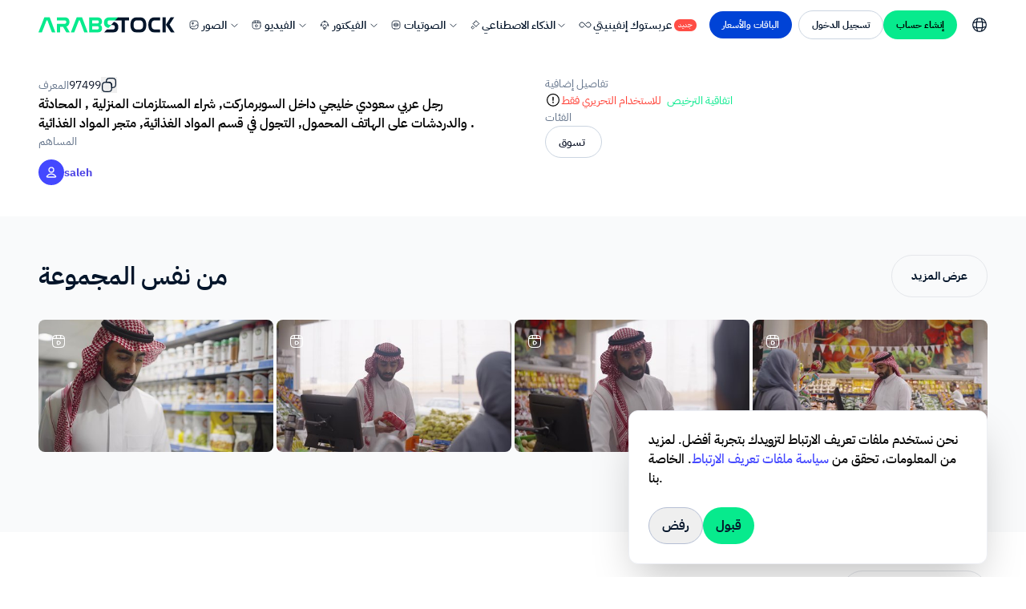

--- FILE ---
content_type: text/html;charset=utf-8
request_url: https://arabsstock.com/ar/videos/clip-97499-saudi-arabian-gulf-man-inside-supermarket-buying-household
body_size: 65775
content:
<!DOCTYPE html>
<html lang="en">
<head><meta charset="utf-8">
<meta name="viewport" content="width=device-width, initial-scale=1">
<meta name="viewport" content="width=device-width, initial-scale=1, viewport-fit=cover">
<title>رجل عربي سعودي خليجي داخل السوبرماركت, شراء المستلزمات المنزلية , المحادثة والدردشات على الهاتف المحمول, التجول في قسم المواد الغذائية, متجر المواد الغذائية . - فيديو</title>
<meta name="format-detection" content="telephone=no">
<link rel="icon" type="image/png" href="https://arabsstock.com/favicon.png">
<script src="https://challenges.cloudflare.com/turnstile/v0/api.js" async defer></script>
<script src="https://analytics.ahrefs.com/analytics.js" async data-key="aBKwGBqcfAJsex47UFClsw"></script>
<meta property="twitter:domain" content="arabsstock.com">
<meta property="twitter:url" content="https://arabsstock.com">
<meta name="twitter:description" content="أكبر مكتبة محتوى رقمي عربي خليجي: ملايين الصور والفيديوهات الحصرية، تصاميم فيكتور، موسيقى ومؤثرات صوتية. محتوى أصيل بجودة احترافية.">
<script src="https://cdn.jsdelivr.net/npm/js-confetti@latest/dist/js-confetti.browser.js"></script>
<script src="https://challenges.cloudflare.com/turnstile/v0/api.js"></script>
<meta name="description" content="رجل عربي سعودي خليجي داخل السوبرماركت, شراء المستلزمات المنزلية , المحادثة والدردشات على الهاتف المحمول, التجول في قسم المواد الغذائية, متجر المواد الغذائية . - فيديو - اكتشف آلاف الفيديو بدقة 4K عربية، خليجية، سعودية، مواضيع تناسب مشروعك بأقل التكاليف.">
<meta name="keywords" content="وقت, خليجيه, عربيه, سعوديه, بيع, شراء, المحمول, زبون, اختيار, قضاء, الهاتف, زبونة, مستهلك, زرقاء, التحدث, زي سعودي, سلة, التسوق, قسم, زبائن, المنزليه, مشروبات, مستلزمات, البضائع, التجول, السلع, المنزلية, سلع, سوبرماركت, الشرائية, بضائع, محاسب, امراة, تجول, المستهلك, مواد غذائية, سعر, الاستمتاع, الزي, رجل, سعادة, امرأه, خليجية, سعودية, عربية, امراه, متجر, منتج, منتجات, مواد, السوبرماركت, محاسبه, الشرائيه, ">
<meta property="og:type" content="website">
<meta property="og:title" content="رجل عربي سعودي خليجي داخل السوبرماركت, شراء المستلزمات المنزلية , المحادثة والدردشات على الهاتف المحمول, التجول في قسم المواد الغذائية, متجر المواد الغذائية . - فيديو">
<meta property="og:image:width" content="1200">
<meta property="og:image:height" content="630">
<meta property="og:site_name" content="مكتبة الفيديو - فيديوهات عربية خليجية حصرية عالية الدقة، فيديوهات بدقة 4K, FHD, HD, SD">
<meta property="og:image" content="https://cdn.arabsstock.com/uploads/videos/97499/a-saudi-arabian-gulf-man-thumbnail-97499.jpeg">
<meta property="og:description" content="رجل عربي سعودي خليجي داخل السوبرماركت, شراء المستلزمات المنزلية , المحادثة والدردشات على الهاتف المحمول, التجول في قسم المواد الغذائية, متجر المواد الغذائية . - فيديو #97499">
<meta name="twitter:card" content="summary_large_image">
<meta name="twitter:image" content="https://cdn.arabsstock.com/uploads/videos/97499/a-saudi-arabian-gulf-man-thumbnail-97499.jpeg">
<meta name="twitter:title" content="رجل عربي سعودي خليجي داخل السوبرماركت, شراء المستلزمات المنزلية , المحادثة والدردشات على الهاتف المحمول, التجول في قسم المواد الغذائية, متجر المواد الغذائية . - فيديو #97499">
<meta property="og:url" content="https://arabsstock.com/ar/videos/clip-97499-saudi-arabian-gulf-man-inside-supermarket-buying-household">
<meta itemprop="image" content="https://cdn.arabsstock.com/uploads/videos/97499/a-saudi-arabian-gulf-man-thumbnail-97499.jpeg">
<script type="application/ld+json" data-hid="7a784a9">{"@context":"https://schema.org","@type":"VideoObject","name":"رجل عربي سعودي خليجي داخل السوبرماركت, شراء المستلزمات المنزلية , المحادثة والدردشات على الهاتف المحمول, التجول في قسم المواد الغذائية, متجر المواد الغذائية .","description":"رجل عربي سعودي خليجي داخل السوبرماركت, شراء المستلزمات المنزلية , المحادثة والدردشات على الهاتف المحمول, التجول في قسم المواد الغذائية, متجر المواد الغذائية . - فيديو - اكتشف آلاف الفيديو بدقة 4K عربية، خليجية، سعودية، مواضيع تناسب مشروعك بأقل التكاليف.","uploadDate":"2023-04-05T19:59:58.000Z","url":"https://arabsstock.com/ar/videos/clip-97499-saudi-arabian-gulf-man-inside-supermarket-buying-household","mainEntityOfPage":{"@type":"WebPage","@id":"https://arabsstock.com/ar/videos/clip-97499-saudi-arabian-gulf-man-inside-supermarket-buying-household"},"contentUrl":"https://cdn.arabsstock.com/uploads/videos/97499/a-saudi-arabian-gulf-man-cut-97499.mp4","thumbnailUrl":"https://cdn.arabsstock.com/uploads/videos/97499/a-saudi-arabian-gulf-man-thumbnail-97499.jpeg","inLanguage":"ar","acquireLicensePage":"https://arabsstock.com/ar/page/license-agreement","duration":"PT6S","embedUrl":"https://arabsstock.com/ar/videos/clip-97499-saudi-arabian-gulf-man-inside-supermarket-buying-household","license":{"@type":"CreativeWork","name":"Editorial License","url":"https://arabsstock.com/ar/page/license-agreement"},"usageInfo":{"@type":"CreativeWork","name":"Editorial Use Only","url":"https://arabsstock.com/ar/page/license-agreement"},"copyrightHolder":{"@type":"Person","name":"saleh"},"creator":{"@type":"Person","name":"saleh"},"creditText":"© Arabsstock","copyrightNotice":"© Arabsstock"}</script>
<script type="application/ld+json" data-hid="29eeb32">{"@context":"https://schema.org","@type":"BreadcrumbList","itemListElement":[{"@type":"ListItem","position":1,"name":"الرئيسية","item":"https://arabsstock.com/ar"},{"@type":"ListItem","position":2,"name":"الفيديو","item":"https://arabsstock.com/ar/videos"},{"@type":"ListItem","position":3,"name":"رجل عربي سعودي خليجي داخل السوبرماركت, شراء المستلزمات المنزلية , المحادثة والدردشات على الهاتف المحمول, التجول في قسم المواد الغذائية, متجر المواد الغذائية .","item":"https://arabsstock.com/ar/videos/clip-97499-saudi-arabian-gulf-man-inside-supermarket-buying-household"}]}</script>
<link rel="canonical" href="https://arabsstock.com/ar/videos/clip-97499-saudi-arabian-gulf-man-inside-supermarket-buying-household"><link rel="modulepreload" as="script" crossorigin href="https://assets.arabsstock.com/_nuxt/entry.bf6ae5bf.js"><link rel="preload" as="style" href="https://assets.arabsstock.com/_nuxt/entry.62bf543f.css"><link rel="modulepreload" as="script" crossorigin href="https://assets.arabsstock.com/_nuxt/default.a5b898e9.js"><link rel="modulepreload" as="script" crossorigin href="https://assets.arabsstock.com/_nuxt/invitation.77fbc758.js"><link rel="modulepreload" as="script" crossorigin href="https://assets.arabsstock.com/_nuxt/useGetInvitations.e9c035dd.js"><link rel="modulepreload" as="script" crossorigin href="https://assets.arabsstock.com/_nuxt/useDeclineInvitations.89c5d9f8.js"><link rel="modulepreload" as="script" crossorigin href="https://assets.arabsstock.com/_nuxt/showMessage.7cbdd4b3.js"><link rel="modulepreload" as="script" crossorigin href="https://assets.arabsstock.com/_nuxt/Sidebar.0dfb94d7.js"><link rel="modulepreload" as="script" crossorigin href="https://assets.arabsstock.com/_nuxt/CookiesBanner.2cc0400c.js"><link rel="modulepreload" as="script" crossorigin href="https://assets.arabsstock.com/_nuxt/AddToCollectionModal.fc975a6e.js"><link rel="modulepreload" as="script" crossorigin href="https://assets.arabsstock.com/_nuxt/icon-plus.a4c7a64c.js"><link rel="modulepreload" as="script" crossorigin href="https://assets.arabsstock.com/_nuxt/SaveToCollectionCard.5d4be799.js"><link rel="modulepreload" as="script" crossorigin href="https://assets.arabsstock.com/_nuxt/icon-image-placeholder.a564beec.js"><link rel="modulepreload" as="script" crossorigin href="https://assets.arabsstock.com/_nuxt/Spinner.0a6c9f5e.js"><link rel="modulepreload" as="script" crossorigin href="https://assets.arabsstock.com/_nuxt/removeFirstSlash.2f94d0ed.js"><link rel="modulepreload" as="script" crossorigin href="https://assets.arabsstock.com/_nuxt/input.vue.cdf1593c.js"><link rel="modulepreload" as="script" crossorigin href="https://assets.arabsstock.com/_nuxt/arrow-down.08213ecb.js"><link rel="modulepreload" as="script" crossorigin href="https://assets.arabsstock.com/_nuxt/eye.e7744148.js"><link rel="modulepreload" as="script" crossorigin href="https://assets.arabsstock.com/_nuxt/hidden-eye.3b536352.js"><link rel="modulepreload" as="script" crossorigin href="https://assets.arabsstock.com/_nuxt/button.vue.11eba37c.js"><link rel="modulepreload" as="script" crossorigin href="https://assets.arabsstock.com/_nuxt/modal.vue.9fe2a542.js"><link rel="modulepreload" as="script" crossorigin href="https://assets.arabsstock.com/_nuxt/icon-x.a3301730.js"><link rel="modulepreload" as="script" crossorigin href="https://assets.arabsstock.com/_nuxt/ErrorMessage.4ae37544.js"><link rel="modulepreload" as="script" crossorigin href="https://assets.arabsstock.com/_nuxt/useCreateAudioCollection.5f2a5862.js"><link rel="modulepreload" as="script" crossorigin href="https://assets.arabsstock.com/_nuxt/useGetVectorsCollections.2a86a371.js"><link rel="modulepreload" as="script" crossorigin href="https://assets.arabsstock.com/_nuxt/useGetPhotosCollections.0ed7cd88.js"><link rel="modulepreload" as="script" crossorigin href="https://assets.arabsstock.com/_nuxt/useGetVideosCollections.06c5899d.js"><link rel="modulepreload" as="script" crossorigin href="https://assets.arabsstock.com/_nuxt/useGetAudiosCollections.b1305fb9.js"><link rel="modulepreload" as="script" crossorigin href="https://assets.arabsstock.com/_nuxt/AuthModal.218e26d3.js"><link rel="modulepreload" as="script" crossorigin href="https://assets.arabsstock.com/_nuxt/sign-up.888b87b9.js"><link rel="modulepreload" as="script" crossorigin href="https://assets.arabsstock.com/_nuxt/accounts.88fae066.js"><link rel="modulepreload" as="script" crossorigin href="https://assets.arabsstock.com/_nuxt/useSocialLogin.1493d408.js"><link rel="modulepreload" as="script" crossorigin href="https://assets.arabsstock.com/_nuxt/CheckValidations.3ef47736.js"><link rel="modulepreload" as="script" crossorigin href="https://assets.arabsstock.com/_nuxt/useRegister.43d0dd93.js"><link rel="modulepreload" as="script" crossorigin href="https://assets.arabsstock.com/_nuxt/countries-codes.5c0af0cb.js"><link rel="modulepreload" as="script" crossorigin href="https://assets.arabsstock.com/_nuxt/login.a9da454f.js"><link rel="modulepreload" as="script" crossorigin href="https://assets.arabsstock.com/_nuxt/useLogin.d494e359.js"><link rel="modulepreload" as="script" crossorigin href="https://assets.arabsstock.com/_nuxt/regenrateMessageModal.9e15b27b.js"><link rel="modulepreload" as="script" crossorigin href="https://assets.arabsstock.com/_nuxt/InfinityPopup.1ce71381.js"><link rel="modulepreload" as="script" crossorigin href="https://assets.arabsstock.com/_nuxt/NavBar.aeed3659.js"><link rel="modulepreload" as="script" crossorigin href="https://assets.arabsstock.com/_nuxt/credit.50c9463a.js"><link rel="modulepreload" as="script" crossorigin href="https://assets.arabsstock.com/_nuxt/_slug_.883b390f.js"><link rel="modulepreload" as="script" crossorigin href="https://assets.arabsstock.com/_nuxt/index.a9d8802d.js"><link rel="modulepreload" as="script" crossorigin href="https://assets.arabsstock.com/_nuxt/SearchBar.c762cfe0.js"><link rel="modulepreload" as="script" crossorigin href="https://assets.arabsstock.com/_nuxt/search.2a41b81d.js"><link rel="modulepreload" as="script" crossorigin href="https://assets.arabsstock.com/_nuxt/image-plus.9a97d397.js"><link rel="modulepreload" as="script" crossorigin href="https://assets.arabsstock.com/_nuxt/icon-image-search.c33ffb3e.js"><link rel="modulepreload" as="script" crossorigin href="https://assets.arabsstock.com/_nuxt/searchByImageModal.72e49c96.js"><link rel="modulepreload" as="script" crossorigin href="https://assets.arabsstock.com/_nuxt/useSearchByImage.65f77442.js"><link rel="modulepreload" as="script" crossorigin href="https://assets.arabsstock.com/_nuxt/squareSpinner.d5caa723.js"><link rel="modulepreload" as="script" crossorigin href="https://assets.arabsstock.com/_nuxt/ContentTypes.dd572c4c.js"><link rel="modulepreload" as="script" crossorigin href="https://assets.arabsstock.com/_nuxt/useSearchById.b95585db.js"><link rel="modulepreload" as="script" crossorigin href="https://assets.arabsstock.com/_nuxt/infinity-plus.eca77632.js"><link rel="modulepreload" as="script" crossorigin href="https://assets.arabsstock.com/_nuxt/index.e27392f7.js"><link rel="modulepreload" as="script" crossorigin href="https://assets.arabsstock.com/_nuxt/download.ef4033e9.js"><link rel="modulepreload" as="script" crossorigin href="https://assets.arabsstock.com/_nuxt/save.cd96f76a.js"><link rel="modulepreload" as="script" crossorigin href="https://assets.arabsstock.com/_nuxt/share.68be708c.js"><link rel="modulepreload" as="script" crossorigin href="https://assets.arabsstock.com/_nuxt/icon-copy.39b29b20.js"><link rel="modulepreload" as="script" crossorigin href="https://assets.arabsstock.com/_nuxt/FreelancerPayment.2fdf9915.js"><link rel="modulepreload" as="script" crossorigin href="https://assets.arabsstock.com/_nuxt/index.65c01157.js"><link rel="modulepreload" as="script" crossorigin href="https://assets.arabsstock.com/_nuxt/licenseDescription.29e8307b.js"><link rel="modulepreload" as="script" crossorigin href="https://assets.arabsstock.com/_nuxt/shield.abb7cd2e.js"><link rel="modulepreload" as="script" crossorigin href="https://assets.arabsstock.com/_nuxt/terminal.81948db8.js"><link rel="modulepreload" as="script" crossorigin href="https://assets.arabsstock.com/_nuxt/grn-check.0a1d3a3c.js"><link rel="modulepreload" as="script" crossorigin href="https://assets.arabsstock.com/_nuxt/spot.fd27804f.js"><link rel="modulepreload" as="script" crossorigin href="https://assets.arabsstock.com/_nuxt/cubic.ab5f32e9.js"><link rel="modulepreload" as="script" crossorigin href="https://assets.arabsstock.com/_nuxt/signature.9349f282.js"><link rel="modulepreload" as="script" crossorigin href="https://assets.arabsstock.com/_nuxt/gry-check.1af85204.js"><link rel="modulepreload" as="script" crossorigin href="https://assets.arabsstock.com/_nuxt/tv.9757d5c1.js"><link rel="modulepreload" as="script" crossorigin href="https://assets.arabsstock.com/_nuxt/useImageMetaData.d309fa99.js"><link rel="modulepreload" as="script" crossorigin href="https://assets.arabsstock.com/_nuxt/useImageMetaDataFreelancer.68619f0f.js"><link rel="modulepreload" as="script" crossorigin href="https://assets.arabsstock.com/_nuxt/useReDownloadMedia.256f4b09.js"><link rel="modulepreload" as="script" crossorigin href="https://assets.arabsstock.com/_nuxt/index.def296e5.js"><link rel="modulepreload" as="script" crossorigin href="https://assets.arabsstock.com/_nuxt/payment.0f3776a7.js"><link rel="modulepreload" as="script" crossorigin href="https://assets.arabsstock.com/_nuxt/info.192884c5.js"><link rel="modulepreload" as="script" crossorigin href="https://assets.arabsstock.com/_nuxt/license.ab2fc849.js"><link rel="modulepreload" as="script" crossorigin href="https://assets.arabsstock.com/_nuxt/index.49aaa8ef.js"><link rel="modulepreload" as="script" crossorigin href="https://assets.arabsstock.com/_nuxt/copy.459979a1.js"><link rel="modulepreload" as="script" crossorigin href="https://assets.arabsstock.com/_nuxt/user.71e25805.js"><link rel="modulepreload" as="script" crossorigin href="https://assets.arabsstock.com/_nuxt/alert.132e6f9e.js"><link rel="modulepreload" as="script" crossorigin href="https://assets.arabsstock.com/_nuxt/index.40a96cad.js"><link rel="modulepreload" as="script" crossorigin href="https://assets.arabsstock.com/_nuxt/index.39be65fa.js"><link rel="modulepreload" as="script" crossorigin href="https://assets.arabsstock.com/_nuxt/Gallery-Swiper.05311fdc.js"><link rel="modulepreload" as="script" crossorigin href="https://assets.arabsstock.com/_nuxt/GalleryCard.1611f648.js"><link rel="modulepreload" as="script" crossorigin href="https://assets.arabsstock.com/_nuxt/infinity-black.36ba684d.js"><link rel="modulepreload" as="script" crossorigin href="https://assets.arabsstock.com/_nuxt/magic-pen.2178b7cc.js"><link rel="modulepreload" as="script" crossorigin href="https://assets.arabsstock.com/_nuxt/similar.aef86895.js"><link rel="modulepreload" as="script" crossorigin href="https://assets.arabsstock.com/_nuxt/bookmark.d4fa6403.js"><link rel="modulepreload" as="script" crossorigin href="https://assets.arabsstock.com/_nuxt/icon-trash.71fe901c.js"><link rel="modulepreload" as="script" crossorigin href="https://assets.arabsstock.com/_nuxt/useDownload.fbbc3dc7.js"><link rel="modulepreload" as="script" crossorigin href="https://assets.arabsstock.com/_nuxt/swiper-vue.df09a1d9.js"><link rel="modulepreload" as="script" crossorigin href="https://assets.arabsstock.com/_nuxt/description.2f19a267.js"><link rel="modulepreload" as="script" crossorigin href="https://assets.arabsstock.com/_nuxt/AudioList.3f0145d4.js"><link rel="modulepreload" as="script" crossorigin href="https://assets.arabsstock.com/_nuxt/icon-play.5c4e90c2.js"><link rel="modulepreload" as="script" crossorigin href="https://assets.arabsstock.com/_nuxt/icon-play-2.d09e7c53.js"><link rel="modulepreload" as="script" crossorigin href="https://assets.arabsstock.com/_nuxt/icon-horizontal-dots.725498d4.js"><link rel="modulepreload" as="script" crossorigin href="https://assets.arabsstock.com/_nuxt/icon-archive-minus.84d5a0fa.js"><link rel="modulepreload" as="script" crossorigin href="https://assets.arabsstock.com/_nuxt/icon-note.94fee913.js"><link rel="modulepreload" as="script" crossorigin href="https://assets.arabsstock.com/_nuxt/audioStore.e5bbcaa4.js"><link rel="modulepreload" as="script" crossorigin href="https://assets.arabsstock.com/_nuxt/FlexGallery.17525655.js"><link rel="modulepreload" as="script" crossorigin href="https://assets.arabsstock.com/_nuxt/keywords.42a0b383.js"><link rel="modulepreload" as="script" crossorigin href="https://assets.arabsstock.com/_nuxt/audioFilter.da51e38a.js"><link rel="modulepreload" as="script" crossorigin href="https://assets.arabsstock.com/_nuxt/useFetchData.186e0035.js"><link rel="modulepreload" as="script" crossorigin href="https://assets.arabsstock.com/_nuxt/url.6edfad5e.js"><link rel="modulepreload" as="script" crossorigin href="https://assets.arabsstock.com/_nuxt/copy.3ac0ecc5.js"><link rel="modulepreload" as="script" crossorigin href="https://assets.arabsstock.com/_nuxt/Footer.b8a87de8.js"><link rel="prefetch" as="script" crossorigin href="https://assets.arabsstock.com/_nuxt/auth.9bb97f6f.js"><link rel="prefetch" as="script" crossorigin href="https://assets.arabsstock.com/_nuxt/assignCredit.63b92db6.js"><link rel="prefetch" as="script" crossorigin href="https://assets.arabsstock.com/_nuxt/useAssignCredit.b5ef065c.js"><link rel="prefetch" as="script" crossorigin href="https://assets.arabsstock.com/_nuxt/empty-resault.655c7c11.js"><link rel="prefetch" as="script" crossorigin href="https://assets.arabsstock.com/_nuxt/useGetTopCategories.311b7637.js"><link rel="prefetch" as="script" crossorigin href="https://assets.arabsstock.com/_nuxt/useGetCuretedCategory.af48779c.js"><link rel="prefetch" as="style" href="https://assets.arabsstock.com/_nuxt/Sidebar.a8ff89f3.css"><link rel="prefetch" as="script" crossorigin href="https://assets.arabsstock.com/_nuxt/admin-layout.cdbc75c2.js"><link rel="prefetch" as="script" crossorigin href="https://assets.arabsstock.com/_nuxt/ThemeCustomizer.vue.caa38654.js"><link rel="prefetch" as="script" crossorigin href="https://assets.arabsstock.com/_nuxt/icon-settings.d9740a98.js"><link rel="prefetch" as="script" crossorigin href="https://assets.arabsstock.com/_nuxt/icon-sun.00eebc42.js"><link rel="prefetch" as="script" crossorigin href="https://assets.arabsstock.com/_nuxt/icon-moon.fe518c31.js"><link rel="prefetch" as="script" crossorigin href="https://assets.arabsstock.com/_nuxt/icon-laptop.72d9ead9.js"><link rel="prefetch" as="script" crossorigin href="https://assets.arabsstock.com/_nuxt/Sidebar.vue.6c9daacd.js"><link rel="prefetch" as="script" crossorigin href="https://assets.arabsstock.com/_nuxt/icon-carets-down.vue.1311984e.js"><link rel="prefetch" as="script" crossorigin href="https://assets.arabsstock.com/_nuxt/icon-menu-dashboard.77a865f1.js"><link rel="prefetch" as="script" crossorigin href="https://assets.arabsstock.com/_nuxt/icon-minus.087b631d.js"><link rel="prefetch" as="script" crossorigin href="https://assets.arabsstock.com/_nuxt/icon-menu-chat.6b1c19bc.js"><link rel="prefetch" as="script" crossorigin href="https://assets.arabsstock.com/_nuxt/icon-menu-mailbox.48595605.js"><link rel="prefetch" as="script" crossorigin href="https://assets.arabsstock.com/_nuxt/icon-menu-todo.47fabdd3.js"><link rel="prefetch" as="script" crossorigin href="https://assets.arabsstock.com/_nuxt/icon-menu-notes.bb5f40e6.js"><link rel="prefetch" as="script" crossorigin href="https://assets.arabsstock.com/_nuxt/icon-menu-scrumboard.45c0a4a9.js"><link rel="prefetch" as="script" crossorigin href="https://assets.arabsstock.com/_nuxt/icon-menu-contacts.ab4982c2.js"><link rel="prefetch" as="script" crossorigin href="https://assets.arabsstock.com/_nuxt/icon-menu-invoice.96209b27.js"><link rel="prefetch" as="script" crossorigin href="https://assets.arabsstock.com/_nuxt/icon-menu-calendar.943b7b7e.js"><link rel="prefetch" as="script" crossorigin href="https://assets.arabsstock.com/_nuxt/icon-menu-components.896ec5b3.js"><link rel="prefetch" as="script" crossorigin href="https://assets.arabsstock.com/_nuxt/icon-menu-elements.64858ff6.js"><link rel="prefetch" as="script" crossorigin href="https://assets.arabsstock.com/_nuxt/icon-menu-charts.d2bc7390.js"><link rel="prefetch" as="script" crossorigin href="https://assets.arabsstock.com/_nuxt/icon-menu-widgets.bbc2b647.js"><link rel="prefetch" as="script" crossorigin href="https://assets.arabsstock.com/_nuxt/icon-menu-font-icons.f14acca7.js"><link rel="prefetch" as="script" crossorigin href="https://assets.arabsstock.com/_nuxt/icon-menu-drag-and-drop.b42332ba.js"><link rel="prefetch" as="script" crossorigin href="https://assets.arabsstock.com/_nuxt/icon-menu-tables.132ef47c.js"><link rel="prefetch" as="script" crossorigin href="https://assets.arabsstock.com/_nuxt/icon-menu-datatables.968db592.js"><link rel="prefetch" as="script" crossorigin href="https://assets.arabsstock.com/_nuxt/icon-menu-forms.eedf70c9.js"><link rel="prefetch" as="script" crossorigin href="https://assets.arabsstock.com/_nuxt/icon-menu-users.f24c6305.js"><link rel="prefetch" as="script" crossorigin href="https://assets.arabsstock.com/_nuxt/icon-menu-pages.b4907216.js"><link rel="prefetch" as="script" crossorigin href="https://assets.arabsstock.com/_nuxt/icon-menu-authentication.c4e6a2a0.js"><link rel="prefetch" as="script" crossorigin href="https://assets.arabsstock.com/_nuxt/icon-menu-documentation.331c282e.js"><link rel="prefetch" as="script" crossorigin href="https://assets.arabsstock.com/_nuxt/Header.vue.9a88f1ac.js"><link rel="prefetch" as="script" crossorigin href="https://assets.arabsstock.com/_nuxt/icon-menu.15608d41.js"><link rel="prefetch" as="script" crossorigin href="https://assets.arabsstock.com/_nuxt/icon-calendar.3aafc42b.js"><link rel="prefetch" as="script" crossorigin href="https://assets.arabsstock.com/_nuxt/icon-edit.06716340.js"><link rel="prefetch" as="script" crossorigin href="https://assets.arabsstock.com/_nuxt/icon-chat-notification.4f5ee8ef.js"><link rel="prefetch" as="script" crossorigin href="https://assets.arabsstock.com/_nuxt/icon-search.ccaa2d6b.js"><link rel="prefetch" as="script" crossorigin href="https://assets.arabsstock.com/_nuxt/icon-x-circle.dd13d22b.js"><link rel="prefetch" as="script" crossorigin href="https://assets.arabsstock.com/_nuxt/icon-mail-dot.01ca9494.js"><link rel="prefetch" as="script" crossorigin href="https://assets.arabsstock.com/_nuxt/icon-arrow-left.6986d9c3.js"><link rel="prefetch" as="script" crossorigin href="https://assets.arabsstock.com/_nuxt/icon-info-circle.vue.a4b75ce6.js"><link rel="prefetch" as="script" crossorigin href="https://assets.arabsstock.com/_nuxt/icon-bell-bing.8db0ac4d.js"><link rel="prefetch" as="script" crossorigin href="https://assets.arabsstock.com/_nuxt/icon-user.vue.40a3a28e.js"><link rel="prefetch" as="script" crossorigin href="https://assets.arabsstock.com/_nuxt/icon-mail.vue.6f64fe80.js"><link rel="prefetch" as="script" crossorigin href="https://assets.arabsstock.com/_nuxt/icon-lock-dots.vue.b990afc8.js"><link rel="prefetch" as="script" crossorigin href="https://assets.arabsstock.com/_nuxt/icon-logout.3de2a32c.js"><link rel="prefetch" as="script" crossorigin href="https://assets.arabsstock.com/_nuxt/icon-menu-apps.d0ddace3.js"><link rel="prefetch" as="script" crossorigin href="https://assets.arabsstock.com/_nuxt/icon-menu-more.36992d0e.js"><link rel="prefetch" as="script" crossorigin href="https://assets.arabsstock.com/_nuxt/Footer.180a5260.js"><link rel="prefetch" as="script" crossorigin href="https://assets.arabsstock.com/_nuxt/auth-layout.cdbc88d0.js"><link rel="prefetch" as="script" crossorigin href="https://assets.arabsstock.com/_nuxt/blank.77c32e3e.js"><link rel="prefetch" as="script" crossorigin href="https://assets.arabsstock.com/_nuxt/ar.748e6dbe.js"><link rel="prefetch" as="script" crossorigin href="https://assets.arabsstock.com/_nuxt/en.6c4efa97.js"><link rel="prefetch" as="script" crossorigin href="https://assets.arabsstock.com/_nuxt/i18n.config.45aa417d.js"><link rel="prefetch" as="script" crossorigin href="https://assets.arabsstock.com/_nuxt/index.2bb7868f.js"><link rel="prefetch" as="script" crossorigin href="https://assets.arabsstock.com/_nuxt/index.fc5efe6b.js"><link rel="prefetch" as="script" crossorigin href="https://assets.arabsstock.com/_nuxt/useAddPhone.f11e807c.js"><link rel="prefetch" as="script" crossorigin href="https://assets.arabsstock.com/_nuxt/useIsLinked.7f29663f.js"><link rel="prefetch" as="script" crossorigin href="https://assets.arabsstock.com/_nuxt/useResendOtp.1cc555ff.js"><link rel="prefetch" as="script" crossorigin href="https://assets.arabsstock.com/_nuxt/useResetPassword.1bd65e5a.js"><link rel="prefetch" as="script" crossorigin href="https://assets.arabsstock.com/_nuxt/useSendOtp.e04a74c7.js"><link rel="prefetch" as="script" crossorigin href="https://assets.arabsstock.com/_nuxt/useVerifyOtp.3b762a2d.js"><link rel="prefetch" as="script" crossorigin href="https://assets.arabsstock.com/_nuxt/fjGallery.esm.be53b920.js"><link rel="stylesheet" href="https://assets.arabsstock.com/_nuxt/entry.62bf543f.css"><style>#chat-widget-container{display:none}</style><style>.main-logo-white{display:none}.menu-sub-li{display:none;z-index:2}.main-menu-sub-li:hover .menu-sub-li{display:block}.ai-class .bg-ai-menu,.ai-class .bg-white,.ai-class .panel{background-color:rgb(0 15 36/var(--tw-bg-opacity))!important;color:#fff}.ai-class .panel .regenerate-icon path{stroke:#fff}.ai-class .bg-hover-ai:hover{background-color:rgba(11,53,106,.38)}.ai-class .ai-text-col{color:#fff}.ai-class .ai-text-col svg path{stroke:#fff!important}.hover-side-links:hover .text-slate-900,.hover-side-links:hover svg path{transition:all 0s ease-in-out}.hover-side-links:hover .text-slate-900{color:#07e288}.hover-side-links:hover svg path{stroke:#07e288}.animate__animated{animation-duration:.4s!important}</style><style>.main-logo img[data-v-d5f9c7d0]{width:140px}.sidebar ul.sub-menu li a[data-v-d5f9c7d0]:before,.sidebar ul.sub-menu li button[data-v-d5f9c7d0]:before{margin:0;width:0}@media (min-width:1240px){div .vertical:not(.toggle-sidebar) .sidebar[data-v-d5f9c7d0]{left:-100%}}@media (min-width:1024px){div .vertical:not(.toggle-sidebar) .sidebar[data-v-d5f9c7d0]{left:-100%}}@media (max-width:1023.99px){div .vertical:not(.toggle-sidebar) .sidebar[data-v-d5f9c7d0]{left:-100%}}.vertical .sidebar[data-v-d5f9c7d0]:where([dir=ltr],[dir=ltr] *){left:0}@media (min-width:1024px){.vertical .sidebar[data-v-d5f9c7d0]:where([dir=ltr],[dir=ltr] *){left:0}}.ai-class .bg-ai-menu[data-v-d5f9c7d0],.ai-class .bg-white[data-v-d5f9c7d0],.ai-class .panel[data-v-d5f9c7d0]{background-color:rgb(0,15,36,var(--tw-bg-opacity))!important;color:#fff}.ai-class .bg-hover-ai[data-v-d5f9c7d0]:hover,.ai-class .menu.nav-item a[data-v-d5f9c7d0]{background-color:rgba(11,53,106,.38)}.ai-class .ai-text-col[data-v-d5f9c7d0],.ai-class .menu.nav-item a[data-v-d5f9c7d0]{color:#fff}.ai-class .ai-text-col svg path[data-v-d5f9c7d0]{stroke:#fff!important}.ai-class .nav-item a[data-v-d5f9c7d0]{background-color:transparent!important}.ai-class .nav-item a path[data-v-d5f9c7d0]{display:none!important}.ai-class .nav-item a span[data-v-d5f9c7d0]{color:#fff}</style><style>.ai-class .s-sidebar .nav-link{background-color:#000f24!important}.ai-class .s-sidebar .nav-link span{color:#fff}.ai-class .s-sidebar .nav-link svg path{stroke:#fff}.ai-class .s-sidebar .login-link,.ai-class .s-sidebar .signup-link{color:#fff}</style><style>.select .dropdown .popper,.select .dropdown>div{width:100%}</style><style>.audio__searchBar.container{padding:0!important}.audio__list.mb-16{margin-bottom:0!important}#waveformContainer{width:auto!important}</style><style>.ai-class .text-secondary-1-300[data-v-0a3a12f5]{color:#fff}.ai-class .ai-border[data-v-0a3a12f5]{border-color:#454a52!important}</style><style>article.group:hover video[data-v-e1cd2f6b]{display:flex!important}.loader[data-v-e1cd2f6b]{animation:spin-e1cd2f6b 1s linear infinite;border:4px solid hsla(0,0%,100%,.3);border-radius:50%;border-top-color:#fff;height:40px;left:50%;position:absolute;top:50%;transform:translate(-50%,-50%);width:40px}@keyframes spin-e1cd2f6b{0%{transform:rotate(0deg)}to{transform:rotate(1turn)}}</style><style>.dropdown.sound-menu-items .popper{transform:translate3d(74px,35px,0)!important}</style><style>.dir-ltr{direction:ltr}.dir-rtl{direction:rtl}.bg-dashed{border:1px dashed #ddd;border-radius:8px;padding:2px 10px}.ai-class .gallery__item{border:1px solid #474747}.gallery.ar,.gallery.en{transform-origin:top left}</style><style>.ps{-ms-overflow-style:none;overflow:hidden!important;overflow-anchor:none;touch-action:auto;-ms-touch-action:auto}.ps__rail-x{bottom:0;height:15px}.ps__rail-x,.ps__rail-y{display:none;opacity:0;position:absolute;transition:background-color .2s linear,opacity .2s linear;-webkit-transition:background-color .2s linear,opacity .2s linear}.ps__rail-y{right:0;width:15px}.ps--active-x>.ps__rail-x,.ps--active-y>.ps__rail-y{background-color:transparent;display:block}.ps--focus>.ps__rail-x,.ps--focus>.ps__rail-y,.ps--scrolling-x>.ps__rail-x,.ps--scrolling-y>.ps__rail-y,.ps:hover>.ps__rail-x,.ps:hover>.ps__rail-y{opacity:.6}.ps .ps__rail-x.ps--clicking,.ps .ps__rail-x:focus,.ps .ps__rail-x:hover,.ps .ps__rail-y.ps--clicking,.ps .ps__rail-y:focus,.ps .ps__rail-y:hover{background-color:#eee;opacity:.9}.ps__thumb-x{bottom:2px;height:6px;transition:background-color .2s linear,height .2s ease-in-out;-webkit-transition:background-color .2s linear,height .2s ease-in-out}.ps__thumb-x,.ps__thumb-y{background-color:#aaa;border-radius:6px;position:absolute}.ps__thumb-y{right:2px;transition:background-color .2s linear,width .2s ease-in-out;-webkit-transition:background-color .2s linear,width .2s ease-in-out;width:6px}.ps__rail-x.ps--clicking .ps__thumb-x,.ps__rail-x:focus>.ps__thumb-x,.ps__rail-x:hover>.ps__thumb-x{background-color:#999;height:11px}.ps__rail-y.ps--clicking .ps__thumb-y,.ps__rail-y:focus>.ps__thumb-y,.ps__rail-y:hover>.ps__thumb-y{background-color:#999;width:11px}@supports (-ms-overflow-style:none){.ps{overflow:auto!important}}@media (-ms-high-contrast:none),screen and (-ms-high-contrast:active){.ps{overflow:auto!important}}.ps{position:relative}.tippy-box[data-animation=fade][data-state=hidden]{opacity:0}[data-tippy-root]{max-width:calc(100vw - 10px)}.tippy-box{background-color:#333;border-radius:4px;color:#fff;font-size:14px;line-height:1.4;outline:0;position:relative;transition-property:transform,visibility,opacity;white-space:normal}.tippy-box[data-placement^=top]>.tippy-arrow{bottom:0}.tippy-box[data-placement^=top]>.tippy-arrow:before{border-top-color:initial;border-width:8px 8px 0;bottom:-7px;left:0;transform-origin:center top}.tippy-box[data-placement^=bottom]>.tippy-arrow{top:0}.tippy-box[data-placement^=bottom]>.tippy-arrow:before{border-bottom-color:initial;border-width:0 8px 8px;left:0;top:-7px;transform-origin:center bottom}.tippy-box[data-placement^=left]>.tippy-arrow{right:0}.tippy-box[data-placement^=left]>.tippy-arrow:before{border-left-color:initial;border-width:8px 0 8px 8px;right:-7px;transform-origin:center left}.tippy-box[data-placement^=right]>.tippy-arrow{left:0}.tippy-box[data-placement^=right]>.tippy-arrow:before{border-right-color:initial;border-width:8px 8px 8px 0;left:-7px;transform-origin:center right}.tippy-box[data-inertia][data-state=visible]{transition-timing-function:cubic-bezier(.54,1.5,.38,1.11)}.tippy-arrow{color:#333;height:16px;width:16px}.tippy-arrow:before{border-color:transparent;border-style:solid;content:"";position:absolute}.tippy-content{padding:5px 9px;position:relative;z-index:1}
/*!
 * animate.css - https://animate.style/
 * Version - 4.1.1
 * Licensed under the MIT license - http://opensource.org/licenses/MIT
 *
 * Copyright (c) 2020 Animate.css
 */:root{--animate-duration:1s;--animate-delay:1s;--animate-repeat:1}.animate__animated{animation-duration:1s;animation-duration:var(--animate-duration);animation-fill-mode:both}.animate__animated.animate__infinite{animation-iteration-count:infinite}.animate__animated.animate__repeat-1{animation-iteration-count:1;animation-iteration-count:var(--animate-repeat)}.animate__animated.animate__repeat-2{animation-iteration-count:2;animation-iteration-count:calc(var(--animate-repeat)*2)}.animate__animated.animate__repeat-3{animation-iteration-count:3;animation-iteration-count:calc(var(--animate-repeat)*3)}.animate__animated.animate__delay-1s{animation-delay:1s;animation-delay:var(--animate-delay)}.animate__animated.animate__delay-2s{animation-delay:2s;animation-delay:calc(var(--animate-delay)*2)}.animate__animated.animate__delay-3s{animation-delay:3s;animation-delay:calc(var(--animate-delay)*3)}.animate__animated.animate__delay-4s{animation-delay:4s;animation-delay:calc(var(--animate-delay)*4)}.animate__animated.animate__delay-5s{animation-delay:5s;animation-delay:calc(var(--animate-delay)*5)}.animate__animated.animate__faster{animation-duration:.5s;animation-duration:calc(var(--animate-duration)/2)}.animate__animated.animate__fast{animation-duration:.8s;animation-duration:calc(var(--animate-duration)*.8)}.animate__animated.animate__slow{animation-duration:2s;animation-duration:calc(var(--animate-duration)*2)}.animate__animated.animate__slower{animation-duration:3s;animation-duration:calc(var(--animate-duration)*3)}@media (prefers-reduced-motion:reduce),print{.animate__animated{animation-duration:1ms!important;animation-iteration-count:1!important;transition-duration:1ms!important}.animate__animated[class*=Out]{opacity:0}}@keyframes bounce{0%,20%,53%,to{animation-timing-function:cubic-bezier(.215,.61,.355,1);transform:translateZ(0)}40%,43%{animation-timing-function:cubic-bezier(.755,.05,.855,.06);transform:translate3d(0,-30px,0) scaleY(1.1)}70%{animation-timing-function:cubic-bezier(.755,.05,.855,.06);transform:translate3d(0,-15px,0) scaleY(1.05)}80%{transform:translateZ(0) scaleY(.95);transition-timing-function:cubic-bezier(.215,.61,.355,1)}90%{transform:translate3d(0,-4px,0) scaleY(1.02)}}.animate__bounce{animation-name:bounce;transform-origin:center bottom}@keyframes flash{0%,50%,to{opacity:1}25%,75%{opacity:0}}.animate__flash{animation-name:flash}.animate__pulse{animation-name:pulse;animation-timing-function:ease-in-out}@keyframes rubberBand{0%{transform:scaleX(1)}30%{transform:scale3d(1.25,.75,1)}40%{transform:scale3d(.75,1.25,1)}50%{transform:scale3d(1.15,.85,1)}65%{transform:scale3d(.95,1.05,1)}75%{transform:scale3d(1.05,.95,1)}to{transform:scaleX(1)}}.animate__rubberBand{animation-name:rubberBand}@keyframes shakeX{0%,to{transform:translateZ(0)}10%,30%,50%,70%,90%{transform:translate3d(-10px,0,0)}20%,40%,60%,80%{transform:translate3d(10px,0,0)}}.animate__shakeX{animation-name:shakeX}@keyframes shakeY{0%,to{transform:translateZ(0)}10%,30%,50%,70%,90%{transform:translate3d(0,-10px,0)}20%,40%,60%,80%{transform:translate3d(0,10px,0)}}.animate__shakeY{animation-name:shakeY}@keyframes headShake{0%{transform:translateX(0)}6.5%{transform:translateX(-6px) rotateY(-9deg)}18.5%{transform:translateX(5px) rotateY(7deg)}31.5%{transform:translateX(-3px) rotateY(-5deg)}43.5%{transform:translateX(2px) rotateY(3deg)}50%{transform:translateX(0)}}.animate__headShake{animation-name:headShake;animation-timing-function:ease-in-out}@keyframes swing{20%{transform:rotate(15deg)}40%{transform:rotate(-10deg)}60%{transform:rotate(5deg)}80%{transform:rotate(-5deg)}to{transform:rotate(0deg)}}.animate__swing{animation-name:swing;transform-origin:top center}@keyframes tada{0%{transform:scaleX(1)}10%,20%{transform:scale3d(.9,.9,.9) rotate(-3deg)}30%,50%,70%,90%{transform:scale3d(1.1,1.1,1.1) rotate(3deg)}40%,60%,80%{transform:scale3d(1.1,1.1,1.1) rotate(-3deg)}to{transform:scaleX(1)}}.animate__tada{animation-name:tada}@keyframes wobble{0%{transform:translateZ(0)}15%{transform:translate3d(-25%,0,0) rotate(-5deg)}30%{transform:translate3d(20%,0,0) rotate(3deg)}45%{transform:translate3d(-15%,0,0) rotate(-3deg)}60%{transform:translate3d(10%,0,0) rotate(2deg)}75%{transform:translate3d(-5%,0,0) rotate(-1deg)}to{transform:translateZ(0)}}.animate__wobble{animation-name:wobble}@keyframes jello{0%,11.1%,to{transform:translateZ(0)}22.2%{transform:skewX(-12.5deg) skewY(-12.5deg)}33.3%{transform:skewX(6.25deg) skewY(6.25deg)}44.4%{transform:skewX(-3.125deg) skewY(-3.125deg)}55.5%{transform:skewX(1.5625deg) skewY(1.5625deg)}66.6%{transform:skewX(-.78125deg) skewY(-.78125deg)}77.7%{transform:skewX(.390625deg) skewY(.390625deg)}88.8%{transform:skewX(-.1953125deg) skewY(-.1953125deg)}}.animate__jello{animation-name:jello;transform-origin:center}@keyframes heartBeat{0%{transform:scale(1)}14%{transform:scale(1.3)}28%{transform:scale(1)}42%{transform:scale(1.3)}70%{transform:scale(1)}}.animate__heartBeat{animation-duration:1.3s;animation-duration:calc(var(--animate-duration)*1.3);animation-name:heartBeat;animation-timing-function:ease-in-out}@keyframes backInDown{0%{opacity:.7;transform:translateY(-1200px) scale(.7)}80%{opacity:.7;transform:translateY(0) scale(.7)}to{opacity:1;transform:scale(1)}}.animate__backInDown{animation-name:backInDown}@keyframes backInLeft{0%{opacity:.7;transform:translateX(-2000px) scale(.7)}80%{opacity:.7;transform:translateX(0) scale(.7)}to{opacity:1;transform:scale(1)}}.animate__backInLeft{animation-name:backInLeft}@keyframes backInRight{0%{opacity:.7;transform:translateX(2000px) scale(.7)}80%{opacity:.7;transform:translateX(0) scale(.7)}to{opacity:1;transform:scale(1)}}.animate__backInRight{animation-name:backInRight}@keyframes backInUp{0%{opacity:.7;transform:translateY(1200px) scale(.7)}80%{opacity:.7;transform:translateY(0) scale(.7)}to{opacity:1;transform:scale(1)}}.animate__backInUp{animation-name:backInUp}@keyframes backOutDown{0%{opacity:1;transform:scale(1)}20%{opacity:.7;transform:translateY(0) scale(.7)}to{opacity:.7;transform:translateY(700px) scale(.7)}}.animate__backOutDown{animation-name:backOutDown}@keyframes backOutLeft{0%{opacity:1;transform:scale(1)}20%{opacity:.7;transform:translateX(0) scale(.7)}to{opacity:.7;transform:translateX(-2000px) scale(.7)}}.animate__backOutLeft{animation-name:backOutLeft}@keyframes backOutRight{0%{opacity:1;transform:scale(1)}20%{opacity:.7;transform:translateX(0) scale(.7)}to{opacity:.7;transform:translateX(2000px) scale(.7)}}.animate__backOutRight{animation-name:backOutRight}@keyframes backOutUp{0%{opacity:1;transform:scale(1)}20%{opacity:.7;transform:translateY(0) scale(.7)}to{opacity:.7;transform:translateY(-700px) scale(.7)}}.animate__backOutUp{animation-name:backOutUp}@keyframes bounceIn{0%,20%,40%,60%,80%,to{animation-timing-function:cubic-bezier(.215,.61,.355,1)}0%{opacity:0;transform:scale3d(.3,.3,.3)}20%{transform:scale3d(1.1,1.1,1.1)}40%{transform:scale3d(.9,.9,.9)}60%{opacity:1;transform:scale3d(1.03,1.03,1.03)}80%{transform:scale3d(.97,.97,.97)}to{opacity:1;transform:scaleX(1)}}.animate__bounceIn{animation-duration:.75s;animation-duration:calc(var(--animate-duration)*.75);animation-name:bounceIn}@keyframes bounceInDown{0%,60%,75%,90%,to{animation-timing-function:cubic-bezier(.215,.61,.355,1)}0%{opacity:0;transform:translate3d(0,-3000px,0) scaleY(3)}60%{opacity:1;transform:translate3d(0,25px,0) scaleY(.9)}75%{transform:translate3d(0,-10px,0) scaleY(.95)}90%{transform:translate3d(0,5px,0) scaleY(.985)}to{transform:translateZ(0)}}.animate__bounceInDown{animation-name:bounceInDown}@keyframes bounceInLeft{0%,60%,75%,90%,to{animation-timing-function:cubic-bezier(.215,.61,.355,1)}0%{opacity:0;transform:translate3d(-3000px,0,0) scaleX(3)}60%{opacity:1;transform:translate3d(25px,0,0) scaleX(1)}75%{transform:translate3d(-10px,0,0) scaleX(.98)}90%{transform:translate3d(5px,0,0) scaleX(.995)}to{transform:translateZ(0)}}.animate__bounceInLeft{animation-name:bounceInLeft}@keyframes bounceInRight{0%,60%,75%,90%,to{animation-timing-function:cubic-bezier(.215,.61,.355,1)}0%{opacity:0;transform:translate3d(3000px,0,0) scaleX(3)}60%{opacity:1;transform:translate3d(-25px,0,0) scaleX(1)}75%{transform:translate3d(10px,0,0) scaleX(.98)}90%{transform:translate3d(-5px,0,0) scaleX(.995)}to{transform:translateZ(0)}}.animate__bounceInRight{animation-name:bounceInRight}@keyframes bounceInUp{0%,60%,75%,90%,to{animation-timing-function:cubic-bezier(.215,.61,.355,1)}0%{opacity:0;transform:translate3d(0,3000px,0) scaleY(5)}60%{opacity:1;transform:translate3d(0,-20px,0) scaleY(.9)}75%{transform:translate3d(0,10px,0) scaleY(.95)}90%{transform:translate3d(0,-5px,0) scaleY(.985)}to{transform:translateZ(0)}}.animate__bounceInUp{animation-name:bounceInUp}@keyframes bounceOut{20%{transform:scale3d(.9,.9,.9)}50%,55%{opacity:1;transform:scale3d(1.1,1.1,1.1)}to{opacity:0;transform:scale3d(.3,.3,.3)}}.animate__bounceOut{animation-duration:.75s;animation-duration:calc(var(--animate-duration)*.75);animation-name:bounceOut}@keyframes bounceOutDown{20%{transform:translate3d(0,10px,0) scaleY(.985)}40%,45%{opacity:1;transform:translate3d(0,-20px,0) scaleY(.9)}to{opacity:0;transform:translate3d(0,2000px,0) scaleY(3)}}.animate__bounceOutDown{animation-name:bounceOutDown}@keyframes bounceOutLeft{20%{opacity:1;transform:translate3d(20px,0,0) scaleX(.9)}to{opacity:0;transform:translate3d(-2000px,0,0) scaleX(2)}}.animate__bounceOutLeft{animation-name:bounceOutLeft}@keyframes bounceOutRight{20%{opacity:1;transform:translate3d(-20px,0,0) scaleX(.9)}to{opacity:0;transform:translate3d(2000px,0,0) scaleX(2)}}.animate__bounceOutRight{animation-name:bounceOutRight}@keyframes bounceOutUp{20%{transform:translate3d(0,-10px,0) scaleY(.985)}40%,45%{opacity:1;transform:translate3d(0,20px,0) scaleY(.9)}to{opacity:0;transform:translate3d(0,-2000px,0) scaleY(3)}}.animate__bounceOutUp{animation-name:bounceOutUp}@keyframes fadeIn{0%{opacity:0}to{opacity:1}}.animate__fadeIn{animation-name:fadeIn}@keyframes fadeInDown{0%{opacity:0;transform:translate3d(0,-100%,0)}to{opacity:1;transform:translateZ(0)}}.animate__fadeInDown{animation-name:fadeInDown}@keyframes fadeInDownBig{0%{opacity:0;transform:translate3d(0,-2000px,0)}to{opacity:1;transform:translateZ(0)}}.animate__fadeInDownBig{animation-name:fadeInDownBig}@keyframes fadeInLeft{0%{opacity:0;transform:translate3d(-100%,0,0)}to{opacity:1;transform:translateZ(0)}}.animate__fadeInLeft{animation-name:fadeInLeft}@keyframes fadeInLeftBig{0%{opacity:0;transform:translate3d(-2000px,0,0)}to{opacity:1;transform:translateZ(0)}}.animate__fadeInLeftBig{animation-name:fadeInLeftBig}@keyframes fadeInRight{0%{opacity:0;transform:translate3d(100%,0,0)}to{opacity:1;transform:translateZ(0)}}.animate__fadeInRight{animation-name:fadeInRight}@keyframes fadeInRightBig{0%{opacity:0;transform:translate3d(2000px,0,0)}to{opacity:1;transform:translateZ(0)}}.animate__fadeInRightBig{animation-name:fadeInRightBig}@keyframes fadeInUp{0%{opacity:0;transform:translate3d(0,100%,0)}to{opacity:1;transform:translateZ(0)}}.animate__fadeInUp{animation-name:fadeInUp}@keyframes fadeInUpBig{0%{opacity:0;transform:translate3d(0,2000px,0)}to{opacity:1;transform:translateZ(0)}}.animate__fadeInUpBig{animation-name:fadeInUpBig}@keyframes fadeInTopLeft{0%{opacity:0;transform:translate3d(-100%,-100%,0)}to{opacity:1;transform:translateZ(0)}}.animate__fadeInTopLeft{animation-name:fadeInTopLeft}@keyframes fadeInTopRight{0%{opacity:0;transform:translate3d(100%,-100%,0)}to{opacity:1;transform:translateZ(0)}}.animate__fadeInTopRight{animation-name:fadeInTopRight}@keyframes fadeInBottomLeft{0%{opacity:0;transform:translate3d(-100%,100%,0)}to{opacity:1;transform:translateZ(0)}}.animate__fadeInBottomLeft{animation-name:fadeInBottomLeft}@keyframes fadeInBottomRight{0%{opacity:0;transform:translate3d(100%,100%,0)}to{opacity:1;transform:translateZ(0)}}.animate__fadeInBottomRight{animation-name:fadeInBottomRight}@keyframes fadeOut{0%{opacity:1}to{opacity:0}}.animate__fadeOut{animation-name:fadeOut}@keyframes fadeOutDown{0%{opacity:1}to{opacity:0;transform:translate3d(0,100%,0)}}.animate__fadeOutDown{animation-name:fadeOutDown}@keyframes fadeOutDownBig{0%{opacity:1}to{opacity:0;transform:translate3d(0,2000px,0)}}.animate__fadeOutDownBig{animation-name:fadeOutDownBig}@keyframes fadeOutLeft{0%{opacity:1}to{opacity:0;transform:translate3d(-100%,0,0)}}.animate__fadeOutLeft{animation-name:fadeOutLeft}@keyframes fadeOutLeftBig{0%{opacity:1}to{opacity:0;transform:translate3d(-2000px,0,0)}}.animate__fadeOutLeftBig{animation-name:fadeOutLeftBig}@keyframes fadeOutRight{0%{opacity:1}to{opacity:0;transform:translate3d(100%,0,0)}}.animate__fadeOutRight{animation-name:fadeOutRight}@keyframes fadeOutRightBig{0%{opacity:1}to{opacity:0;transform:translate3d(2000px,0,0)}}.animate__fadeOutRightBig{animation-name:fadeOutRightBig}@keyframes fadeOutUp{0%{opacity:1}to{opacity:0;transform:translate3d(0,-100%,0)}}.animate__fadeOutUp{animation-name:fadeOutUp}@keyframes fadeOutUpBig{0%{opacity:1}to{opacity:0;transform:translate3d(0,-2000px,0)}}.animate__fadeOutUpBig{animation-name:fadeOutUpBig}@keyframes fadeOutTopLeft{0%{opacity:1;transform:translateZ(0)}to{opacity:0;transform:translate3d(-100%,-100%,0)}}.animate__fadeOutTopLeft{animation-name:fadeOutTopLeft}@keyframes fadeOutTopRight{0%{opacity:1;transform:translateZ(0)}to{opacity:0;transform:translate3d(100%,-100%,0)}}.animate__fadeOutTopRight{animation-name:fadeOutTopRight}@keyframes fadeOutBottomRight{0%{opacity:1;transform:translateZ(0)}to{opacity:0;transform:translate3d(100%,100%,0)}}.animate__fadeOutBottomRight{animation-name:fadeOutBottomRight}@keyframes fadeOutBottomLeft{0%{opacity:1;transform:translateZ(0)}to{opacity:0;transform:translate3d(-100%,100%,0)}}.animate__fadeOutBottomLeft{animation-name:fadeOutBottomLeft}@keyframes flip{0%{animation-timing-function:ease-out;transform:perspective(400px) scaleX(1) translateZ(0) rotateY(-1turn)}40%{animation-timing-function:ease-out;transform:perspective(400px) scaleX(1) translateZ(150px) rotateY(-190deg)}50%{animation-timing-function:ease-in;transform:perspective(400px) scaleX(1) translateZ(150px) rotateY(-170deg)}80%{animation-timing-function:ease-in;transform:perspective(400px) scale3d(.95,.95,.95) translateZ(0) rotateY(0deg)}to{animation-timing-function:ease-in;transform:perspective(400px) scaleX(1) translateZ(0) rotateY(0deg)}}.animate__animated.animate__flip{animation-name:flip;backface-visibility:visible}@keyframes flipInX{0%{animation-timing-function:ease-in;opacity:0;transform:perspective(400px) rotateX(90deg)}40%{animation-timing-function:ease-in;transform:perspective(400px) rotateX(-20deg)}60%{opacity:1;transform:perspective(400px) rotateX(10deg)}80%{transform:perspective(400px) rotateX(-5deg)}to{transform:perspective(400px)}}.animate__flipInX{animation-name:flipInX;backface-visibility:visible!important}@keyframes flipInY{0%{animation-timing-function:ease-in;opacity:0;transform:perspective(400px) rotateY(90deg)}40%{animation-timing-function:ease-in;transform:perspective(400px) rotateY(-20deg)}60%{opacity:1;transform:perspective(400px) rotateY(10deg)}80%{transform:perspective(400px) rotateY(-5deg)}to{transform:perspective(400px)}}.animate__flipInY{animation-name:flipInY;backface-visibility:visible!important}@keyframes flipOutX{0%{transform:perspective(400px)}30%{opacity:1;transform:perspective(400px) rotateX(-20deg)}to{opacity:0;transform:perspective(400px) rotateX(90deg)}}.animate__flipOutX{animation-duration:.75s;animation-duration:calc(var(--animate-duration)*.75);animation-name:flipOutX;backface-visibility:visible!important}@keyframes flipOutY{0%{transform:perspective(400px)}30%{opacity:1;transform:perspective(400px) rotateY(-15deg)}to{opacity:0;transform:perspective(400px) rotateY(90deg)}}.animate__flipOutY{animation-duration:.75s;animation-duration:calc(var(--animate-duration)*.75);animation-name:flipOutY;backface-visibility:visible!important}@keyframes lightSpeedInRight{0%{opacity:0;transform:translate3d(100%,0,0) skewX(-30deg)}60%{opacity:1;transform:skewX(20deg)}80%{transform:skewX(-5deg)}to{transform:translateZ(0)}}.animate__lightSpeedInRight{animation-name:lightSpeedInRight;animation-timing-function:ease-out}@keyframes lightSpeedInLeft{0%{opacity:0;transform:translate3d(-100%,0,0) skewX(30deg)}60%{opacity:1;transform:skewX(-20deg)}80%{transform:skewX(5deg)}to{transform:translateZ(0)}}.animate__lightSpeedInLeft{animation-name:lightSpeedInLeft;animation-timing-function:ease-out}@keyframes lightSpeedOutRight{0%{opacity:1}to{opacity:0;transform:translate3d(100%,0,0) skewX(30deg)}}.animate__lightSpeedOutRight{animation-name:lightSpeedOutRight;animation-timing-function:ease-in}@keyframes lightSpeedOutLeft{0%{opacity:1}to{opacity:0;transform:translate3d(-100%,0,0) skewX(-30deg)}}.animate__lightSpeedOutLeft{animation-name:lightSpeedOutLeft;animation-timing-function:ease-in}@keyframes rotateIn{0%{opacity:0;transform:rotate(-200deg)}to{opacity:1;transform:translateZ(0)}}.animate__rotateIn{animation-name:rotateIn;transform-origin:center}@keyframes rotateInDownLeft{0%{opacity:0;transform:rotate(-45deg)}to{opacity:1;transform:translateZ(0)}}.animate__rotateInDownLeft{animation-name:rotateInDownLeft;transform-origin:left bottom}@keyframes rotateInDownRight{0%{opacity:0;transform:rotate(45deg)}to{opacity:1;transform:translateZ(0)}}.animate__rotateInDownRight{animation-name:rotateInDownRight;transform-origin:right bottom}@keyframes rotateInUpLeft{0%{opacity:0;transform:rotate(45deg)}to{opacity:1;transform:translateZ(0)}}.animate__rotateInUpLeft{animation-name:rotateInUpLeft;transform-origin:left bottom}@keyframes rotateInUpRight{0%{opacity:0;transform:rotate(-90deg)}to{opacity:1;transform:translateZ(0)}}.animate__rotateInUpRight{animation-name:rotateInUpRight;transform-origin:right bottom}@keyframes rotateOut{0%{opacity:1}to{opacity:0;transform:rotate(200deg)}}.animate__rotateOut{animation-name:rotateOut;transform-origin:center}@keyframes rotateOutDownLeft{0%{opacity:1}to{opacity:0;transform:rotate(45deg)}}.animate__rotateOutDownLeft{animation-name:rotateOutDownLeft;transform-origin:left bottom}@keyframes rotateOutDownRight{0%{opacity:1}to{opacity:0;transform:rotate(-45deg)}}.animate__rotateOutDownRight{animation-name:rotateOutDownRight;transform-origin:right bottom}@keyframes rotateOutUpLeft{0%{opacity:1}to{opacity:0;transform:rotate(-45deg)}}.animate__rotateOutUpLeft{animation-name:rotateOutUpLeft;transform-origin:left bottom}@keyframes rotateOutUpRight{0%{opacity:1}to{opacity:0;transform:rotate(90deg)}}.animate__rotateOutUpRight{animation-name:rotateOutUpRight;transform-origin:right bottom}@keyframes hinge{0%{animation-timing-function:ease-in-out}20%,60%{animation-timing-function:ease-in-out;transform:rotate(80deg)}40%,80%{animation-timing-function:ease-in-out;opacity:1;transform:rotate(60deg)}to{opacity:0;transform:translate3d(0,700px,0)}}.animate__hinge{animation-duration:2s;animation-duration:calc(var(--animate-duration)*2);animation-name:hinge;transform-origin:top left}@keyframes jackInTheBox{0%{opacity:0;transform:scale(.1) rotate(30deg);transform-origin:center bottom}50%{transform:rotate(-10deg)}70%{transform:rotate(3deg)}to{opacity:1;transform:scale(1)}}.animate__jackInTheBox{animation-name:jackInTheBox}@keyframes rollIn{0%{opacity:0;transform:translate3d(-100%,0,0) rotate(-120deg)}to{opacity:1;transform:translateZ(0)}}.animate__rollIn{animation-name:rollIn}@keyframes rollOut{0%{opacity:1}to{opacity:0;transform:translate3d(100%,0,0) rotate(120deg)}}.animate__rollOut{animation-name:rollOut}@keyframes zoomIn{0%{opacity:0;transform:scale3d(.3,.3,.3)}50%{opacity:1}}.animate__zoomIn{animation-name:zoomIn}@keyframes zoomInDown{0%{animation-timing-function:cubic-bezier(.55,.055,.675,.19);opacity:0;transform:scale3d(.1,.1,.1) translate3d(0,-1000px,0)}60%{animation-timing-function:cubic-bezier(.175,.885,.32,1);opacity:1;transform:scale3d(.475,.475,.475) translate3d(0,60px,0)}}.animate__zoomInDown{animation-name:zoomInDown}@keyframes zoomInLeft{0%{animation-timing-function:cubic-bezier(.55,.055,.675,.19);opacity:0;transform:scale3d(.1,.1,.1) translate3d(-1000px,0,0)}60%{animation-timing-function:cubic-bezier(.175,.885,.32,1);opacity:1;transform:scale3d(.475,.475,.475) translate3d(10px,0,0)}}.animate__zoomInLeft{animation-name:zoomInLeft}@keyframes zoomInRight{0%{animation-timing-function:cubic-bezier(.55,.055,.675,.19);opacity:0;transform:scale3d(.1,.1,.1) translate3d(1000px,0,0)}60%{animation-timing-function:cubic-bezier(.175,.885,.32,1);opacity:1;transform:scale3d(.475,.475,.475) translate3d(-10px,0,0)}}.animate__zoomInRight{animation-name:zoomInRight}@keyframes zoomInUp{0%{animation-timing-function:cubic-bezier(.55,.055,.675,.19);opacity:0;transform:scale3d(.1,.1,.1) translate3d(0,1000px,0)}60%{animation-timing-function:cubic-bezier(.175,.885,.32,1);opacity:1;transform:scale3d(.475,.475,.475) translate3d(0,-60px,0)}}.animate__zoomInUp{animation-name:zoomInUp}@keyframes zoomOut{0%{opacity:1}50%{opacity:0;transform:scale3d(.3,.3,.3)}to{opacity:0}}.animate__zoomOut{animation-name:zoomOut}@keyframes zoomOutDown{40%{animation-timing-function:cubic-bezier(.55,.055,.675,.19);opacity:1;transform:scale3d(.475,.475,.475) translate3d(0,-60px,0)}to{animation-timing-function:cubic-bezier(.175,.885,.32,1);opacity:0;transform:scale3d(.1,.1,.1) translate3d(0,2000px,0)}}.animate__zoomOutDown{animation-name:zoomOutDown;transform-origin:center bottom}@keyframes zoomOutLeft{40%{opacity:1;transform:scale3d(.475,.475,.475) translate3d(42px,0,0)}to{opacity:0;transform:scale(.1) translate3d(-2000px,0,0)}}.animate__zoomOutLeft{animation-name:zoomOutLeft;transform-origin:left center}@keyframes zoomOutRight{40%{opacity:1;transform:scale3d(.475,.475,.475) translate3d(-42px,0,0)}to{opacity:0;transform:scale(.1) translate3d(2000px,0,0)}}.animate__zoomOutRight{animation-name:zoomOutRight;transform-origin:right center}@keyframes zoomOutUp{40%{animation-timing-function:cubic-bezier(.55,.055,.675,.19);opacity:1;transform:scale3d(.475,.475,.475) translate3d(0,60px,0)}to{animation-timing-function:cubic-bezier(.175,.885,.32,1);opacity:0;transform:scale3d(.1,.1,.1) translate3d(0,-2000px,0)}}.animate__zoomOutUp{animation-name:zoomOutUp;transform-origin:center bottom}@keyframes slideInDown{0%{transform:translate3d(0,-100%,0);visibility:visible}to{transform:translateZ(0)}}.animate__slideInDown{animation-name:slideInDown}@keyframes slideInLeft{0%{transform:translate3d(-100%,0,0);visibility:visible}to{transform:translateZ(0)}}.animate__slideInLeft{animation-name:slideInLeft}@keyframes slideInRight{0%{transform:translate3d(100%,0,0);visibility:visible}to{transform:translateZ(0)}}.animate__slideInRight{animation-name:slideInRight}@keyframes slideInUp{0%{transform:translate3d(0,100%,0);visibility:visible}to{transform:translateZ(0)}}.animate__slideInUp{animation-name:slideInUp}@keyframes slideOutDown{0%{transform:translateZ(0)}to{transform:translate3d(0,100%,0);visibility:hidden}}.animate__slideOutDown{animation-name:slideOutDown}@keyframes slideOutLeft{0%{transform:translateZ(0)}to{transform:translate3d(-100%,0,0);visibility:hidden}}.animate__slideOutLeft{animation-name:slideOutLeft}@keyframes slideOutRight{0%{transform:translateZ(0)}to{transform:translate3d(100%,0,0);visibility:hidden}}.animate__slideOutRight{animation-name:slideOutRight}@keyframes slideOutUp{0%{transform:translateZ(0)}to{transform:translate3d(0,-100%,0);visibility:hidden}}.animate__slideOutUp{animation-name:slideOutUp}*,:after,:before{--tw-border-spacing-x:0;--tw-border-spacing-y:0;--tw-translate-x:0;--tw-translate-y:0;--tw-rotate:0;--tw-skew-x:0;--tw-skew-y:0;--tw-scale-x:1;--tw-scale-y:1;--tw-pan-x: ;--tw-pan-y: ;--tw-pinch-zoom: ;--tw-scroll-snap-strictness:proximity;--tw-gradient-from-position: ;--tw-gradient-via-position: ;--tw-gradient-to-position: ;--tw-ordinal: ;--tw-slashed-zero: ;--tw-numeric-figure: ;--tw-numeric-spacing: ;--tw-numeric-fraction: ;--tw-ring-inset: ;--tw-ring-offset-width:0px;--tw-ring-offset-color:#fff;--tw-ring-color:rgba(0,74,156,.5);--tw-ring-offset-shadow:0 0 #0000;--tw-ring-shadow:0 0 #0000;--tw-shadow:0 0 #0000;--tw-shadow-colored:0 0 #0000;--tw-blur: ;--tw-brightness: ;--tw-contrast: ;--tw-grayscale: ;--tw-hue-rotate: ;--tw-invert: ;--tw-saturate: ;--tw-sepia: ;--tw-drop-shadow: ;--tw-backdrop-blur: ;--tw-backdrop-brightness: ;--tw-backdrop-contrast: ;--tw-backdrop-grayscale: ;--tw-backdrop-hue-rotate: ;--tw-backdrop-invert: ;--tw-backdrop-opacity: ;--tw-backdrop-saturate: ;--tw-backdrop-sepia: ;--tw-contain-size: ;--tw-contain-layout: ;--tw-contain-paint: ;--tw-contain-style: }::backdrop{--tw-border-spacing-x:0;--tw-border-spacing-y:0;--tw-translate-x:0;--tw-translate-y:0;--tw-rotate:0;--tw-skew-x:0;--tw-skew-y:0;--tw-scale-x:1;--tw-scale-y:1;--tw-pan-x: ;--tw-pan-y: ;--tw-pinch-zoom: ;--tw-scroll-snap-strictness:proximity;--tw-gradient-from-position: ;--tw-gradient-via-position: ;--tw-gradient-to-position: ;--tw-ordinal: ;--tw-slashed-zero: ;--tw-numeric-figure: ;--tw-numeric-spacing: ;--tw-numeric-fraction: ;--tw-ring-inset: ;--tw-ring-offset-width:0px;--tw-ring-offset-color:#fff;--tw-ring-color:rgba(0,74,156,.5);--tw-ring-offset-shadow:0 0 #0000;--tw-ring-shadow:0 0 #0000;--tw-shadow:0 0 #0000;--tw-shadow-colored:0 0 #0000;--tw-blur: ;--tw-brightness: ;--tw-contrast: ;--tw-grayscale: ;--tw-hue-rotate: ;--tw-invert: ;--tw-saturate: ;--tw-sepia: ;--tw-drop-shadow: ;--tw-backdrop-blur: ;--tw-backdrop-brightness: ;--tw-backdrop-contrast: ;--tw-backdrop-grayscale: ;--tw-backdrop-hue-rotate: ;--tw-backdrop-invert: ;--tw-backdrop-opacity: ;--tw-backdrop-saturate: ;--tw-backdrop-sepia: ;--tw-contain-size: ;--tw-contain-layout: ;--tw-contain-paint: ;--tw-contain-style: }
/*! tailwindcss v3.4.19 | MIT License | https://tailwindcss.com*/*,:after,:before{border:0 solid #e5e7eb;box-sizing:border-box}:after,:before{--tw-content:""}:host,html{-webkit-text-size-adjust:100%;font-feature-settings:normal;-webkit-tap-highlight-color:transparent;font-family:ui-sans-serif,system-ui,sans-serif,Apple Color Emoji,Segoe UI Emoji,Segoe UI Symbol,Noto Color Emoji;font-variation-settings:normal;line-height:1.5;-moz-tab-size:4;-o-tab-size:4;tab-size:4}body{line-height:inherit;margin:0}hr{border-top-width:1px;color:inherit;height:0}abbr:where([title]){-webkit-text-decoration:underline dotted;text-decoration:underline dotted}h1,h2,h3,h4,h5,h6{font-size:inherit;font-weight:inherit}a{color:inherit;text-decoration:inherit}b,strong{font-weight:bolder}code,kbd,pre,samp{font-feature-settings:normal;font-family:ui-monospace,SFMono-Regular,Menlo,Monaco,Consolas,Liberation Mono,Courier New,monospace;font-size:1em;font-variation-settings:normal}small{font-size:80%}sub,sup{font-size:75%;line-height:0;position:relative;vertical-align:baseline}sub{bottom:-.25em}sup{top:-.5em}table{border-collapse:collapse;border-color:inherit;text-indent:0}button,input,optgroup,select,textarea{font-feature-settings:inherit;color:inherit;font-family:inherit;font-size:100%;font-variation-settings:inherit;font-weight:inherit;letter-spacing:inherit;line-height:inherit;margin:0;padding:0}button,select{text-transform:none}button,input:where([type=button]),input:where([type=reset]),input:where([type=submit]){-webkit-appearance:button;background-color:transparent;background-image:none}:-moz-focusring{outline:auto}:-moz-ui-invalid{box-shadow:none}progress{vertical-align:baseline}::-webkit-inner-spin-button,::-webkit-outer-spin-button{height:auto}[type=search]{-webkit-appearance:textfield;outline-offset:-2px}::-webkit-search-decoration{-webkit-appearance:none}::-webkit-file-upload-button{-webkit-appearance:button;font:inherit}summary{display:list-item}blockquote,dd,dl,figure,h1,h2,h3,h4,h5,h6,hr,p,pre{margin:0}fieldset{margin:0}fieldset,legend{padding:0}menu,ol,ul{list-style:none;margin:0;padding:0}dialog{padding:0}textarea{resize:vertical}input::-moz-placeholder,textarea::-moz-placeholder{color:#9ca3af;opacity:1}input::placeholder,textarea::placeholder{color:#9ca3af;opacity:1}[role=button],button{cursor:pointer}:disabled{cursor:default}audio,canvas,embed,iframe,img,object,svg,video{display:block;vertical-align:middle}img,video{height:auto;max-width:100%}[hidden]:where(:not([hidden=until-found])){display:none}.container{margin-left:auto;margin-right:auto;padding-left:1rem;padding-right:1rem;width:100%}@media (min-width:100%){.container{max-width:100%;padding-left:1rem;padding-right:1rem}}.form-input,.form-multiselect,.form-select,.form-textarea{--tw-shadow:0 0 #0000;-webkit-appearance:none;-moz-appearance:none;appearance:none;background-color:#fff;border-color:#6b7280;border-radius:0;border-width:1px;font-size:1rem;line-height:1.5rem;padding:.5rem .75rem}.form-input:focus,.form-multiselect:focus,.form-select:focus,.form-textarea:focus{--tw-ring-inset:var(--tw-empty,/*!*/ /*!*/);--tw-ring-offset-width:0px;--tw-ring-offset-color:#fff;--tw-ring-color:#2563eb;--tw-ring-offset-shadow:var(--tw-ring-inset) 0 0 0 var(--tw-ring-offset-width) var(--tw-ring-offset-color);--tw-ring-shadow:var(--tw-ring-inset) 0 0 0 calc(1px + var(--tw-ring-offset-width)) var(--tw-ring-color);border-color:#2563eb;box-shadow:var(--tw-ring-offset-shadow),var(--tw-ring-shadow),var(--tw-shadow);outline:2px solid transparent;outline-offset:2px}.form-input::-moz-placeholder,.form-textarea::-moz-placeholder{color:#6b7280;opacity:1}.form-input::placeholder,.form-textarea::placeholder{color:#6b7280;opacity:1}.form-input::-webkit-datetime-edit-fields-wrapper{padding:0}.form-input::-webkit-date-and-time-value{min-height:1.5em;text-align:inherit}.form-input::-webkit-datetime-edit{display:inline-flex}.form-input::-webkit-datetime-edit,.form-input::-webkit-datetime-edit-day-field,.form-input::-webkit-datetime-edit-hour-field,.form-input::-webkit-datetime-edit-meridiem-field,.form-input::-webkit-datetime-edit-millisecond-field,.form-input::-webkit-datetime-edit-minute-field,.form-input::-webkit-datetime-edit-month-field,.form-input::-webkit-datetime-edit-second-field,.form-input::-webkit-datetime-edit-year-field{padding-bottom:0;padding-top:0}.form-select{background-image:url("data:image/svg+xml;charset=utf-8,%3Csvg xmlns='http://www.w3.org/2000/svg' fill='none' viewBox='0 0 20 20'%3E%3Cpath stroke='%236b7280' stroke-linecap='round' stroke-linejoin='round' stroke-width='1.5' d='m6 8 4 4 4-4'/%3E%3C/svg%3E");background-position:right .5rem center;background-repeat:no-repeat;background-size:1.5em 1.5em;padding-right:2.5rem;-webkit-print-color-adjust:exact;print-color-adjust:exact}.form-select:where([size]:not([size="1"])){background-image:none;background-position:0 0;background-repeat:unset;background-size:initial;padding-right:.75rem;-webkit-print-color-adjust:unset;print-color-adjust:unset}.form-checkbox,.form-radio{--tw-shadow:0 0 #0000;-webkit-appearance:none;-moz-appearance:none;appearance:none;background-color:#fff;background-origin:border-box;border-color:#6b7280;border-width:1px;color:#2563eb;display:inline-block;flex-shrink:0;height:1rem;padding:0;-webkit-print-color-adjust:exact;print-color-adjust:exact;-webkit-user-select:none;-moz-user-select:none;user-select:none;vertical-align:middle;width:1rem}.form-checkbox{border-radius:0}.form-radio{border-radius:100%}.form-checkbox:focus,.form-radio:focus{--tw-ring-inset:var(--tw-empty,/*!*/ /*!*/);--tw-ring-offset-width:2px;--tw-ring-offset-color:#fff;--tw-ring-color:#2563eb;--tw-ring-offset-shadow:var(--tw-ring-inset) 0 0 0 var(--tw-ring-offset-width) var(--tw-ring-offset-color);--tw-ring-shadow:var(--tw-ring-inset) 0 0 0 calc(2px + var(--tw-ring-offset-width)) var(--tw-ring-color);box-shadow:var(--tw-ring-offset-shadow),var(--tw-ring-shadow),var(--tw-shadow);outline:2px solid transparent;outline-offset:2px}.form-checkbox:checked,.form-radio:checked{background-color:currentColor;background-position:50%;background-repeat:no-repeat;background-size:100% 100%;border-color:transparent}.form-checkbox:checked{background-image:url("data:image/svg+xml;charset=utf-8,%3Csvg viewBox='0 0 16 16' fill='%23fff' xmlns='http://www.w3.org/2000/svg'%3E%3Cpath d='M12.207 4.793a1 1 0 0 1 0 1.414l-5 5a1 1 0 0 1-1.414 0l-2-2a1 1 0 0 1 1.414-1.414L6.5 9.086l4.293-4.293a1 1 0 0 1 1.414 0z'/%3E%3C/svg%3E")}@media (forced-colors:active) {.form-checkbox:checked{-webkit-appearance:auto;-moz-appearance:auto;appearance:auto}}.form-radio:checked{background-image:url("data:image/svg+xml;charset=utf-8,%3Csvg viewBox='0 0 16 16' fill='%23fff' xmlns='http://www.w3.org/2000/svg'%3E%3Ccircle cx='8' cy='8' r='3'/%3E%3C/svg%3E")}@media (forced-colors:active) {.form-radio:checked{-webkit-appearance:auto;-moz-appearance:auto;appearance:auto}}.form-checkbox:checked:focus,.form-checkbox:checked:hover,.form-radio:checked:focus,.form-radio:checked:hover{background-color:currentColor;border-color:transparent}.form-checkbox:indeterminate{background-color:currentColor;background-image:url("data:image/svg+xml;charset=utf-8,%3Csvg xmlns='http://www.w3.org/2000/svg' fill='none' viewBox='0 0 16 16'%3E%3Cpath stroke='%23fff' stroke-linecap='round' stroke-linejoin='round' stroke-width='2' d='M4 8h8'/%3E%3C/svg%3E");background-position:50%;background-repeat:no-repeat;background-size:100% 100%;border-color:transparent}@media (forced-colors:active) {.form-checkbox:indeterminate{-webkit-appearance:auto;-moz-appearance:auto;appearance:auto}}.form-checkbox:indeterminate:focus,.form-checkbox:indeterminate:hover{background-color:currentColor;border-color:transparent}html{scroll-behavior:smooth}body{--tw-bg-opacity:1;background-color:rgb(255 255 255/var(--tw-bg-opacity,1));font-family:IBM Plex Sans Arabic,sans-serif}body.dark{--tw-bg-opacity:1;background-color:rgb(6 8 24/var(--tw-bg-opacity,1))}.panel{--tw-bg-opacity:1;--tw-shadow:0 1px 3px 0 rgba(0,0,0,.1),0 1px 2px -1px rgba(0,0,0,.1);--tw-shadow-colored:0 1px 3px 0 var(--tw-shadow-color),0 1px 2px -1px var(--tw-shadow-color);background-color:rgb(255 255 255/var(--tw-bg-opacity,1));border-radius:.375rem;box-shadow:var(--tw-ring-offset-shadow,0 0 #0000),var(--tw-ring-shadow,0 0 #0000),var(--tw-shadow);padding:1.25rem;position:relative}.panel:is(.dark *){--tw-bg-opacity:1;background-color:rgb(14 23 38/var(--tw-bg-opacity,1))}.navbar-floating header,.navbar-sticky header{position:sticky;top:0;z-index:20}.navbar-floating header{background-color:hsla(0,0%,98%,.9);padding-left:1.5rem;padding-right:1.5rem;padding-top:1rem}.navbar-floating header:is(.dark *){background-color:rgba(6,8,24,.9)}.navbar-floating header>div>div:first-child{border-radius:.375rem}.horizontal .navbar-floating header>div>div:first-child{border-bottom-left-radius:0;border-bottom-right-radius:0}.horizontal .navbar-floating header .horizontal-menu{border-bottom-left-radius:.375rem;border-bottom-right-radius:.375rem}.sidebar:hover .nav-item>a{width:auto}.sidebar .nav-item>a,.sidebar .nav-item>button{--tw-text-opacity:1;align-items:center;border-radius:.375rem;color:rgb(80 102 144/var(--tw-text-opacity,1));display:flex;justify-content:space-between;margin-bottom:.25rem;overflow:hidden;padding:.625rem;white-space:nowrap;width:100%}.sidebar .nav-item>a:hover,.sidebar .nav-item>button:hover{--tw-text-opacity:1;background-color:rgba(0,0,0,.08);color:rgb(14 23 38/var(--tw-text-opacity,1))}.sidebar .nav-item>a:hover:is(.dark *),.sidebar .nav-item>button:hover:is(.dark *){--tw-bg-opacity:1;--tw-text-opacity:1;background-color:rgb(24 31 50/var(--tw-bg-opacity,1));color:rgb(136 142 168/var(--tw-text-opacity,1))}.sidebar .nav-item>a.active,.sidebar .nav-item>button.active{--tw-text-opacity:1;background-color:rgba(0,0,0,.08);color:rgb(14 23 38/var(--tw-text-opacity,1))}.sidebar .nav-item>a.active:is(.dark *),.sidebar .nav-item>button.active:is(.dark *){--tw-bg-opacity:1;--tw-text-opacity:1;background-color:rgb(24 31 50/var(--tw-bg-opacity,1));color:rgb(136 142 168/var(--tw-text-opacity,1))}.sidebar .nav-item>a.active>div>span:is(.dark *),.sidebar .nav-item>button.active>div>span:is(.dark *){--tw-text-opacity:1!important;color:rgb(136 142 168/var(--tw-text-opacity,1))!important}.sidebar ul.sub-menu li a,.sidebar ul.sub-menu li button{align-items:center;display:flex;padding:.625rem 2.25rem;width:100%}.sidebar ul.sub-menu li a:before,.sidebar ul.sub-menu li button:before{--tw-bg-opacity:1;background-color:rgb(209 213 219/var(--tw-bg-opacity,1));border-radius:.25rem;content:var(--tw-content);height:.125rem;width:.5rem}.sidebar ul.sub-menu li a:hover,.sidebar ul.sub-menu li button:hover{--tw-bg-opacity:1;--tw-text-opacity:1;background-color:rgb(243 244 246/var(--tw-bg-opacity,1));color:rgb(7 234 141/var(--tw-text-opacity,1))}.sidebar ul.sub-menu li a:hover:before,.sidebar ul.sub-menu li button:hover:before{--tw-bg-opacity:1!important;background-color:rgb(7 234 141/var(--tw-bg-opacity,1))!important;content:var(--tw-content)!important}.sidebar ul.sub-menu li a:is(.dark *):before,.sidebar ul.sub-menu li button:is(.dark *):before{--tw-bg-opacity:1;background-color:rgb(107 114 128/var(--tw-bg-opacity,1));content:var(--tw-content)}.sidebar ul.sub-menu li a:hover:is(.dark *),.sidebar ul.sub-menu li button:hover:is(.dark *){--tw-bg-opacity:1;--tw-text-opacity:1;background-color:rgb(17 24 39/var(--tw-bg-opacity,1));color:rgb(7 234 141/var(--tw-text-opacity,1))}.sidebar ul.sub-menu li a:where([dir=ltr],[dir=ltr] *):before,.sidebar ul.sub-menu li button:where([dir=ltr],[dir=ltr] *):before{content:var(--tw-content);margin-right:.5rem}.sidebar ul.sub-menu li a:where([dir=rtl],[dir=rtl] *):before,.sidebar ul.sub-menu li button:where([dir=rtl],[dir=rtl] *):before{content:var(--tw-content);margin-left:.5rem}.sidebar ul.sub-menu li a.active,.sidebar ul.sub-menu li button.active{--tw-text-opacity:1;color:rgb(7 234 141/var(--tw-text-opacity,1))}.sidebar ul.sub-menu li a.active:before,.sidebar ul.sub-menu li button.active:before{--tw-bg-opacity:1;background-color:rgb(7 234 141/var(--tw-bg-opacity,1));content:var(--tw-content)}.sidebar .nav-item a div:first-child svg,.sidebar .nav-item button div:first-child svg{color:rgba(14,23,38,.5);height:1.25rem;width:1.25rem}.sidebar .nav-item a div:first-child svg:is(.dark *),.sidebar .nav-item button div:first-child svg:is(.dark *){color:hsla(0,0%,100%,.5)}.main-container .main-content{transition-duration:.3s;transition-property:all;transition-timing-function:cubic-bezier(.4,0,.2,1)}@media (min-width:1024px){.main-container .main-content:where([dir=ltr],[dir=ltr] *){margin-left:260px}.main-container .main-content:where([dir=rtl],[dir=rtl] *){margin-right:260px}}.horizontal .horizontal-menu{--tw-shadow:0 4px 6px -1px rgba(0,0,0,.1),0 2px 4px -2px rgba(0,0,0,.1);--tw-shadow-colored:0 4px 6px -1px var(--tw-shadow-color),0 2px 4px -2px var(--tw-shadow-color);box-shadow:var(--tw-ring-offset-shadow,0 0 #0000),var(--tw-ring-shadow,0 0 #0000),var(--tw-shadow);display:none}@media (min-width:1024px){.horizontal .horizontal-menu{display:flex}}.horizontal .horizontal-logo{display:flex}.horizontal .main-container .main-content:where([dir=ltr],[dir=ltr] *){margin-left:0}.horizontal .main-container .main-content:where([dir=rtl],[dir=rtl] *){margin-right:0}.horizontal .sidebar:where([dir=ltr],[dir=ltr] *){left:-767px}.horizontal .sidebar:where([dir=rtl],[dir=rtl] *){right:-767px}.horizontal.toggle-sidebar .sidebar:where([dir=ltr],[dir=ltr] *){left:0}@media (min-width:1024px){.horizontal.toggle-sidebar .sidebar:where([dir=ltr],[dir=ltr] *){left:-767px}}.horizontal.toggle-sidebar .sidebar:where([dir=rtl],[dir=rtl] *){right:0}@media (min-width:1024px){.horizontal.toggle-sidebar .sidebar:where([dir=rtl],[dir=rtl] *){right:-767px}}.horizontal .nav-item a div:first-child svg{color:rgba(14,23,38,.5);height:1.25rem;width:1.25rem}.horizontal .nav-item a div:first-child svg:is(.dark *){color:hsla(0,0%,100%,.5)}.dark.horizontal .nav-item a div:first-child svg,.horizontal .dark .nav-item a div:first-child svg{color:hsla(0,0%,100%,.5)}.horizontal-menu .nav-link{align-items:center;border-radius:.5rem;display:flex;padding:.625rem .5rem}.horizontal-menu .nav-link:hover{--tw-text-opacity:1;background-color:rgba(0,0,0,.08);color:rgb(14 23 38/var(--tw-text-opacity,1))}.horizontal-menu .nav-link:hover:is(.dark *){--tw-bg-opacity:1;--tw-text-opacity:1;background-color:rgb(24 31 50/var(--tw-bg-opacity,1));color:rgb(136 142 168/var(--tw-text-opacity,1))}@media (min-width:1280px){.horizontal-menu .nav-link{padding-left:1rem;padding-right:1rem}}.horizontal-menu .nav-link.active{--tw-text-opacity:1;background-color:rgba(0,0,0,.08);color:rgb(14 23 38/var(--tw-text-opacity,1))}.horizontal-menu .nav-link.active:is(.dark *){--tw-bg-opacity:1;--tw-text-opacity:1;background-color:rgb(24 31 50/var(--tw-bg-opacity,1));color:rgb(136 142 168/var(--tw-text-opacity,1))}.horizontal-menu ul.sub-menu{--tw-bg-opacity:1;--tw-text-opacity:1;--tw-shadow:0 1px 3px 0 rgba(0,0,0,.1),0 1px 2px -1px rgba(0,0,0,.1);--tw-shadow-colored:0 1px 3px 0 var(--tw-shadow-color),0 1px 2px -1px var(--tw-shadow-color);background-color:rgb(255 255 255/var(--tw-bg-opacity,1));border-radius:.25rem;box-shadow:var(--tw-ring-offset-shadow,0 0 #0000),var(--tw-ring-shadow,0 0 #0000),var(--tw-shadow);color:rgb(59 63 92/var(--tw-text-opacity,1));display:none;min-width:180px;padding:.5rem 0;position:absolute;top:100%;z-index:20}.horizontal-menu ul.sub-menu:is(.dark *){--tw-bg-opacity:1;--tw-text-opacity:1;background-color:rgb(27 46 75/var(--tw-bg-opacity,1));color:rgb(136 142 168/var(--tw-text-opacity,1))}.horizontal-menu ul.sub-menu a{align-items:center;display:flex;justify-content:space-between;padding:.5rem 1rem}.horizontal-menu ul.sub-menu a:hover{--tw-bg-opacity:1;--tw-text-opacity:1;background-color:rgb(243 244 246/var(--tw-bg-opacity,1));color:rgb(7 234 141/var(--tw-text-opacity,1))}.horizontal-menu ul.sub-menu a:hover:is(.dark *){background-color:rgba(7,234,141,.1)}.horizontal-menu ul.sub-menu a.active{--tw-bg-opacity:1;--tw-text-opacity:1;background-color:rgb(243 244 246/var(--tw-bg-opacity,1));color:rgb(7 234 141/var(--tw-text-opacity,1))}.horizontal-menu ul.sub-menu a.active:is(.dark *){background-color:rgba(7,234,141,.1)}.horizontal-menu>li.nav-item:hover>ul.sub-menu,.horizontal-menu>li.nav-item>ul.sub-menu>li:hover>ul{display:block}.vertical.toggle-sidebar .collapse-icon,.vertical.toggle-sidebar .horizontal-logo{display:flex}.vertical.toggle-sidebar .main-container .main-content:where([dir=ltr],[dir=ltr] *){margin-left:0}.vertical.toggle-sidebar .main-container .main-content:where([dir=rtl],[dir=rtl] *){margin-right:0}.vertical .sidebar:where([dir=ltr],[dir=ltr] *){left:-100%}@media (min-width:1024px){.vertical .sidebar:where([dir=ltr],[dir=ltr] *){left:0}}.vertical .sidebar:where([dir=rtl],[dir=rtl] *){right:-100%}@media (min-width:1024px){.vertical .sidebar:where([dir=rtl],[dir=rtl] *){right:0}}.vertical.toggle-sidebar .sidebar:where([dir=ltr],[dir=ltr] *){left:0}@media (min-width:1024px){.vertical.toggle-sidebar .sidebar:where([dir=ltr],[dir=ltr] *){left:-260px}}.vertical.toggle-sidebar .sidebar:where([dir=rtl],[dir=rtl] *){right:0}@media (min-width:1024px){.vertical.toggle-sidebar .sidebar:where([dir=rtl],[dir=rtl] *){right:-260px}}.collapsible-vertical .sidebar:hover{width:260px}@media (min-width:1024px){.collapsible-vertical .sidebar{width:70px}}.collapsible-vertical .sidebar:where([dir=ltr],[dir=ltr] *){left:-260px}@media (min-width:1024px){.collapsible-vertical .sidebar:where([dir=ltr],[dir=ltr] *){left:0}}.collapsible-vertical .sidebar:where([dir=rtl],[dir=rtl] *){right:-260px}@media (min-width:1024px){.collapsible-vertical .sidebar:where([dir=rtl],[dir=rtl] *){right:0}}.collapsible-vertical.toggle-sidebar .sidebar:where([dir=ltr],[dir=ltr] *){left:0}.collapsible-vertical.toggle-sidebar .sidebar:where([dir=rtl],[dir=rtl] *){right:0}@media (min-width:1024px){.collapsible-vertical.toggle-sidebar .sidebar{width:260px}}.collapsible-vertical.toggle-sidebar .sidebar .nav-item>a{width:auto}@media (min-width:1024px){.collapsible-vertical.toggle-sidebar .main-content{width:calc(100% - 260px)}.collapsible-vertical.toggle-sidebar .main-content:where([dir=ltr],[dir=ltr] *){margin-left:260px}.collapsible-vertical.toggle-sidebar .main-content:where([dir=rtl],[dir=rtl] *){margin-right:260px}.collapsible-vertical .sidebar .sub-menu{display:none}}.collapsible-vertical .sidebar:hover .sub-menu,.collapsible-vertical .sidebar:hover .sub-menu.recent-submenu,.collapsible-vertical.toggle-sidebar .sidebar .sub-menu{display:block}@media (min-width:1024px){.collapsible-vertical .main-content{width:calc(100% - 70px)}.collapsible-vertical .main-content:where([dir=ltr],[dir=ltr] *){margin-left:70px}.collapsible-vertical .main-content:where([dir=rtl],[dir=rtl] *){margin-right:70px}}.collapsible-vertical .main-logo>span,.collapsible-vertical .sidebar .collapse-icon{transition-duration:.3s;transition-property:opacity;transition-timing-function:cubic-bezier(.4,0,.2,1)}@media (min-width:1024px){.collapsible-vertical .main-logo>span,.collapsible-vertical .sidebar .collapse-icon{opacity:0}}.collapsible-vertical .sidebar:hover .collapse-icon,.collapsible-vertical .sidebar:hover .main-logo>span,.collapsible-vertical.toggle-sidebar .collapse-icon,.collapsible-vertical.toggle-sidebar .main-logo>span{transition-duration:.5s}@media (min-width:1024px){.collapsible-vertical .sidebar:hover .collapse-icon,.collapsible-vertical .sidebar:hover .main-logo>span,.collapsible-vertical.toggle-sidebar .collapse-icon,.collapsible-vertical.toggle-sidebar .main-logo>span{opacity:1}}.collapsible-vertical.toggle-sidebar .sidebar .collapse-icon{--tw-rotate:0deg}.collapsible-vertical .sidebar:hover .collapse-icon,.collapsible-vertical.toggle-sidebar .sidebar .collapse-icon{display:flex;transform:translate(var(--tw-translate-x),var(--tw-translate-y)) rotate(var(--tw-rotate)) skewX(var(--tw-skew-x)) skewY(var(--tw-skew-y)) scaleX(var(--tw-scale-x)) scaleY(var(--tw-scale-y))}.collapsible-vertical .sidebar:hover .collapse-icon{--tw-rotate:180deg}.collapsible-vertical .sidebar ul>h2 span{display:none;white-space:nowrap}.collapsible-vertical .sidebar ul>h2 svg{display:block}.collapsible-vertical .sidebar:hover ul>h2 span,.collapsible-vertical.toggle-sidebar .sidebar ul>h2 span{display:inline}.collapsible-vertical .sidebar:hover ul>h2 svg,.collapsible-vertical.toggle-sidebar .sidebar ul>h2 svg{display:none}.boxed-layout{margin-left:auto;margin-right:auto;max-width:1400px}.boxed-layout.collapsible-vertical .sidebar,.boxed-layout.vertical .sidebar{overflow:hidden}@media (min-width:1024px){.boxed-layout.collapsible-vertical .sidebar:where([dir=ltr],[dir=ltr] *),.boxed-layout.vertical .sidebar:where([dir=ltr],[dir=ltr] *){left:auto}.boxed-layout.collapsible-vertical .sidebar:where([dir=rtl],[dir=rtl] *),.boxed-layout.vertical .sidebar:where([dir=rtl],[dir=rtl] *){right:auto}.boxed-layout.vertical.toggle-sidebar .sidebar{width:0}}.btn{--tw-shadow:0 10px 20px -10px;--tw-shadow-colored:0 10px 20px -10px var(--tw-shadow-color);align-items:center;border-radius:.375rem;border-width:1px;display:flex;font-size:.875rem;font-weight:600;justify-content:center;outline:2px solid transparent;outline-offset:2px;padding:.5rem 1.25rem;position:relative;transition-duration:.3s;transition-property:color,background-color,border-color,text-decoration-color,fill,stroke,opacity,box-shadow,transform,filter,backdrop-filter;transition-timing-function:cubic-bezier(.4,0,.2,1)}.btn,.btn:hover{box-shadow:var(--tw-ring-offset-shadow,0 0 #0000),var(--tw-ring-shadow,0 0 #0000),var(--tw-shadow)}.btn:hover{--tw-shadow:0 0 #0000;--tw-shadow-colored:0 0 #0000}.btn[disabled]{cursor:not-allowed;opacity:.6}.btn-primary{--tw-border-opacity:1;--tw-bg-opacity:1;--tw-text-opacity:1;--tw-shadow-color:rgba(7,234,141,.6);--tw-shadow:var(--tw-shadow-colored);background-color:rgb(7 234 141/var(--tw-bg-opacity,1));border-color:rgb(7 234 141/var(--tw-border-opacity,1));color:rgb(255 255 255/var(--tw-text-opacity,1))}.btn-outline-primary{--tw-border-opacity:1;--tw-text-opacity:1;--tw-shadow:0 0 #0000;--tw-shadow-colored:0 0 #0000;border-color:rgb(7 234 141/var(--tw-border-opacity,1));box-shadow:var(--tw-ring-offset-shadow,0 0 #0000),var(--tw-ring-shadow,0 0 #0000),var(--tw-shadow);color:rgb(7 234 141/var(--tw-text-opacity,1))}.btn-outline-primary:hover{--tw-bg-opacity:1;background-color:rgb(7 234 141/var(--tw-bg-opacity,1))}.badge,.btn-outline-primary:hover{--tw-text-opacity:1;color:rgb(255 255 255/var(--tw-text-opacity,1))}.badge{border-color:transparent;border-radius:.25rem;border-width:1px;font-size:.75rem;font-weight:600;margin-bottom:.25rem;margin-top:.25rem;padding:.125rem .5rem;position:relative}.custom-multiselect.multiselect{color:inherit!important;min-height:-moz-max-content!important;min-height:max-content!important}.custom-multiselect .multiselect__input,.custom-multiselect .multiselect__single,.custom-multiselect.multiselect{font-size:.875rem!important}.custom-multiselect.multiselect .multiselect__tags{min-height:-moz-max-content!important;min-height:max-content!important;padding-bottom:.5rem!important;padding-top:.5rem!important}.custom-multiselect.multiselect .multiselect__tags:where([dir=ltr],[dir=ltr] *){padding-left:18px}.custom-multiselect.multiselect .multiselect__tags:where([dir=rtl],[dir=rtl] *){padding-right:18px}.custom-multiselect .multiselect--above .multiselect__content-wrapper,.custom-multiselect .multiselect__content-wrapper,.custom-multiselect.multiselect .multiselect__tags{--tw-border-opacity:1;--tw-bg-opacity:1;background-color:rgb(255 255 255/var(--tw-bg-opacity,1));border-color:rgb(224 230 237/var(--tw-border-opacity,1))}.custom-multiselect .multiselect--above .multiselect__content-wrapper:is(.dark *),.custom-multiselect .multiselect__content-wrapper:is(.dark *),.custom-multiselect.multiselect .multiselect__tags:is(.dark *){--tw-border-opacity:1;--tw-bg-opacity:1;background-color:rgb(27 46 75/var(--tw-bg-opacity,1));border-color:rgb(37 59 92/var(--tw-border-opacity,1))}.custom-multiselect .multiselect__input,.custom-multiselect .multiselect__placeholder,.custom-multiselect .multiselect__single{margin-bottom:0!important;padding-left:0!important}.custom-multiselect .multiselect__input:is(.dark *),.custom-multiselect .multiselect__placeholder:is(.dark *),.custom-multiselect .multiselect__single:is(.dark *){--tw-bg-opacity:1;background-color:rgb(27 46 75/var(--tw-bg-opacity,1))}.custom-multiselect .multiselect__option--highlight,.custom-multiselect .multiselect__option--selected.multiselect__option--highlight,.custom-multiselect .multiselect__option.multiselect__option--selected{--tw-bg-opacity:1!important;background-color:rgb(246 246 246/var(--tw-bg-opacity,1))!important;color:inherit!important}.custom-multiselect .multiselect__option--highlight:is(.dark *),.custom-multiselect .multiselect__option--selected.multiselect__option--highlight:is(.dark *),.custom-multiselect .multiselect__option.multiselect__option--selected:is(.dark *){--tw-bg-opacity:1!important;background-color:rgb(19 33 54/var(--tw-bg-opacity,1))!important}.custom-multiselect .multiselect__option.multiselect__option--disabled{--tw-text-opacity:1!important;background-color:transparent!important;color:rgb(153 153 153/var(--tw-text-opacity,1))!important}.custom-multiselect.multiselect--active .multiselect__placeholder{display:inline-block!important}.custom-multiselect .multiselect__placeholder{--tw-text-opacity:1;color:rgb(14 23 38/var(--tw-text-opacity,1));padding-top:0!important}.custom-multiselect .multiselect__placeholder:is(.dark *){--tw-text-opacity:1;color:rgb(136 142 168/var(--tw-text-opacity,1))}.custom-multiselect .multiselect__tag{--tw-bg-opacity:1!important;background-color:rgb(32 121 54/var(--tw-bg-opacity,1))!important;margin-bottom:0!important;padding-bottom:3px!important;padding-top:3px!important}.custom-multiselect .multiselect__tags-wrap{display:flex!important}.custom-multiselect .multiselect__tag-icon{top:auto!important}.form-input,.form-multiselect,.form-select,.form-textarea{--tw-border-opacity:1;--tw-bg-opacity:1;--tw-text-opacity:1;background-color:rgb(255 255 255/var(--tw-bg-opacity,1));border-color:rgb(224 230 237/var(--tw-border-opacity,1));border-radius:.375rem;border-width:1px;color:rgb(14 23 38/var(--tw-text-opacity,1));font-size:.875rem;font-weight:600;outline:2px solid transparent!important;outline-offset:2px!important;padding:.5rem 1rem;width:100%}.form-input:focus,.form-multiselect:focus,.form-select:focus,.form-textarea:focus{--tw-border-opacity:1;--tw-ring-color:transparent;border-color:rgb(7 234 141/var(--tw-border-opacity,1))}.form-input:is(.dark *),.form-multiselect:is(.dark *),.form-select:is(.dark *),.form-textarea:is(.dark *){--tw-border-opacity:1;--tw-bg-opacity:1;--tw-text-opacity:1;background-color:rgb(18 30 50/var(--tw-bg-opacity,1));border-color:rgb(23 38 60/var(--tw-border-opacity,1));color:rgb(136 142 168/var(--tw-text-opacity,1))}.form-input:focus:is(.dark *),.form-multiselect:focus:is(.dark *),.form-select:focus:is(.dark *),.form-textarea:focus:is(.dark *){--tw-border-opacity:1;border-color:rgb(7 234 141/var(--tw-border-opacity,1))}label{display:block;font-weight:600;margin-bottom:.375rem}[dir=rtl] select{background-position:left .5rem center}.has-error .form-input,.has-error .form-multiselect,.has-error .form-select,.has-error .form-textarea,.has-error .multiselect__tags{--tw-border-opacity:1;--tw-text-opacity:1;background-color:rgba(255,59,48,.08);border-color:rgb(255 59 48/var(--tw-border-opacity,1));color:rgb(255 59 48/var(--tw-text-opacity,1))}.has-error .form-input::-moz-placeholder,.has-error .form-multiselect::-moz-placeholder,.has-error .form-select::-moz-placeholder,.has-error .form-textarea::-moz-placeholder,.has-error .multiselect__tags::-moz-placeholder{color:rgba(255,59,48,.7)}.has-error .form-input::placeholder,.has-error .form-multiselect::placeholder,.has-error .form-select::placeholder,.has-error .form-textarea::placeholder,.has-error .multiselect__tags::placeholder{color:rgba(255,59,48,.7)}.has-error .form-checkbox,.has-error .form-input:focus,.has-error .form-multiselect:focus,.has-error .form-select:focus,.has-error .form-textarea:focus,.has-error .multiselect__tags:focus,.has-error .multiselect__tags:hover{--tw-border-opacity:1;border-color:rgb(255 59 48/var(--tw-border-opacity,1))}.has-success .form-input,.has-success .form-multiselect,.has-success .form-select,.has-success .form-textarea,.has-success .multiselect__tags{--tw-border-opacity:1;--tw-text-opacity:1;background-color:rgba(32,121,54,.08);border-color:rgb(32 121 54/var(--tw-border-opacity,1));color:rgb(32 121 54/var(--tw-text-opacity,1))}.has-success .form-input::-moz-placeholder,.has-success .form-multiselect::-moz-placeholder,.has-success .form-select::-moz-placeholder,.has-success .form-textarea::-moz-placeholder,.has-success .multiselect__tags::-moz-placeholder{color:rgba(32,121,54,.7)}.has-success .form-input::placeholder,.has-success .form-multiselect::placeholder,.has-success .form-select::placeholder,.has-success .form-textarea::placeholder,.has-success .multiselect__tags::placeholder{color:rgba(32,121,54,.7)}.has-success .form-input:focus,.has-success .form-multiselect:focus,.has-success .form-select:focus,.has-success .form-textarea:focus,.has-success .multiselect__tags:focus{--tw-border-opacity:1;border-color:rgb(32 121 54/var(--tw-border-opacity,1))}.form-checkbox,.form-radio{--tw-border-opacity:1;--tw-text-opacity:1;--tw-shadow:0 0 #0000!important;--tw-shadow-colored:0 0 #0000!important;--tw-ring-offset-shadow:var(--tw-ring-inset) 0 0 0 var(--tw-ring-offset-width) var(--tw-ring-offset-color)!important;--tw-ring-shadow:var(--tw-ring-inset) 0 0 0 calc(var(--tw-ring-offset-width)) var(--tw-ring-color)!important;--tw-ring-offset-width:0px!important;background-color:transparent;border-color:rgb(224 230 237/var(--tw-border-opacity,1));border-radius:.25rem;border-width:2px;box-shadow:var(--tw-ring-offset-shadow,0 0 #0000),var(--tw-ring-shadow,0 0 #0000),var(--tw-shadow)!important;box-shadow:var(--tw-ring-offset-shadow),var(--tw-ring-shadow),var(--tw-shadow,0 0 #0000)!important;color:rgb(7 234 141/var(--tw-text-opacity,1));cursor:pointer;height:1.25rem;outline:2px solid transparent!important;outline-offset:2px!important;width:1.25rem}.form-checkbox:checked,.form-radio:checked{background-size:90% 90%}.form-checkbox:disabled,.form-radio:disabled{--tw-bg-opacity:1;background-color:rgb(238 238 238/var(--tw-bg-opacity,1));cursor:not-allowed}.form-checkbox:is(.dark *),.form-radio:is(.dark *){--tw-border-opacity:1;border-color:rgb(37 59 92/var(--tw-border-opacity,1))}.form-checkbox:checked:is(.dark *),.form-radio:checked:is(.dark *){border-color:transparent}.form-checkbox:disabled:is(.dark *),.form-radio:disabled:is(.dark *){--tw-bg-opacity:1;background-color:rgb(27 46 75/var(--tw-bg-opacity,1))}.form-checkbox:where([dir=ltr],[dir=ltr] *),.form-radio:where([dir=ltr],[dir=ltr] *){margin-right:.375rem}.form-checkbox:where([dir=rtl],[dir=rtl] *),.form-radio:where([dir=rtl],[dir=rtl] *){margin-left:.375rem}.form-checkbox.outline-primary:checked{--tw-border-opacity:1;background-color:transparent;background-image:url("data:image/svg+xml;charset=utf-8,%3Csvg viewBox='0 0 16 16' fill='%234361ee' xmlns='http://www.w3.org/2000/svg'%3E%3Cpath d='M12.207 4.793a1 1 0 0 1 0 1.414l-5 5a1 1 0 0 1-1.414 0l-2-2a1 1 0 0 1 1.414-1.414L6.5 9.086l4.293-4.293a1 1 0 0 1 1.414 0z'/%3E%3C/svg%3E");border-color:rgb(7 234 141/var(--tw-border-opacity,1))}.form-checkbox.outline-secondary:checked{--tw-border-opacity:1;background-color:transparent;background-image:url("data:image/svg+xml;charset=utf-8,%3Csvg viewBox='0 0 16 16' fill='%23805dca' xmlns='http://www.w3.org/2000/svg'%3E%3Cpath d='M12.207 4.793a1 1 0 0 1 0 1.414l-5 5a1 1 0 0 1-1.414 0l-2-2a1 1 0 0 1 1.414-1.414L6.5 9.086l4.293-4.293a1 1 0 0 1 1.414 0z'/%3E%3C/svg%3E");border-color:rgb(4 21 42/var(--tw-border-opacity,1))}.form-checkbox.outline-success:checked{--tw-border-opacity:1;background-color:transparent;background-image:url("data:image/svg+xml;charset=utf-8,%3Csvg viewBox='0 0 16 16' fill='%2300ab55' xmlns='http://www.w3.org/2000/svg'%3E%3Cpath d='M12.207 4.793a1 1 0 0 1 0 1.414l-5 5a1 1 0 0 1-1.414 0l-2-2a1 1 0 0 1 1.414-1.414L6.5 9.086l4.293-4.293a1 1 0 0 1 1.414 0z'/%3E%3C/svg%3E");border-color:rgb(32 121 54/var(--tw-border-opacity,1))}.form-checkbox.outline-danger:checked{--tw-border-opacity:1;background-color:transparent;background-image:url("data:image/svg+xml;charset=utf-8,%3Csvg viewBox='0 0 16 16' fill='%23e7515a' xmlns='http://www.w3.org/2000/svg'%3E%3Cpath d='M12.207 4.793a1 1 0 0 1 0 1.414l-5 5a1 1 0 0 1-1.414 0l-2-2a1 1 0 0 1 1.414-1.414L6.5 9.086l4.293-4.293a1 1 0 0 1 1.414 0z'/%3E%3C/svg%3E");border-color:rgb(255 59 48/var(--tw-border-opacity,1))}.form-checkbox.outline-warning:checked{--tw-border-opacity:1;background-color:transparent;background-image:url("data:image/svg+xml;charset=utf-8,%3Csvg viewBox='0 0 16 16' fill='%23e2a03f' xmlns='http://www.w3.org/2000/svg'%3E%3Cpath d='M12.207 4.793a1 1 0 0 1 0 1.414l-5 5a1 1 0 0 1-1.414 0l-2-2a1 1 0 0 1 1.414-1.414L6.5 9.086l4.293-4.293a1 1 0 0 1 1.414 0z'/%3E%3C/svg%3E");border-color:rgb(226 160 63/var(--tw-border-opacity,1))}.form-checkbox.outline-info:checked{--tw-border-opacity:1;background-color:transparent;background-image:url("data:image/svg+xml;charset=utf-8,%3Csvg viewBox='0 0 16 16' fill='%232196f3' xmlns='http://www.w3.org/2000/svg'%3E%3Cpath d='M12.207 4.793a1 1 0 0 1 0 1.414l-5 5a1 1 0 0 1-1.414 0l-2-2a1 1 0 0 1 1.414-1.414L6.5 9.086l4.293-4.293a1 1 0 0 1 1.414 0z'/%3E%3C/svg%3E");border-color:rgb(33 150 243/var(--tw-border-opacity,1))}.form-checkbox.outline-dark:checked{--tw-border-opacity:1;background-color:transparent;background-image:url("data:image/svg+xml;charset=utf-8,%3Csvg viewBox='0 0 16 16' fill='%233b3f5c' xmlns='http://www.w3.org/2000/svg'%3E%3Cpath d='M12.207 4.793a1 1 0 0 1 0 1.414l-5 5a1 1 0 0 1-1.414 0l-2-2a1 1 0 0 1 1.414-1.414L6.5 9.086l4.293-4.293a1 1 0 0 1 1.414 0z'/%3E%3C/svg%3E");border-color:rgb(59 63 92/var(--tw-border-opacity,1))}.form-radio{border-radius:9999px}.form-radio.outline-primary:checked{border-color:rgb(7 234 141/var(--tw-border-opacity,1))}.form-radio.outline-primary:checked,.form-radio.outline-secondary:checked{--tw-border-opacity:1;background-color:transparent;background-image:none}.form-radio.outline-secondary:checked{border-color:rgb(4 21 42/var(--tw-border-opacity,1))}.form-radio.outline-success:checked{border-color:rgb(32 121 54/var(--tw-border-opacity,1))}.form-radio.outline-danger:checked,.form-radio.outline-success:checked{--tw-border-opacity:1;background-color:transparent;background-image:none}.form-radio.outline-danger:checked{border-color:rgb(255 59 48/var(--tw-border-opacity,1))}.form-radio.outline-warning:checked{border-color:rgb(226 160 63/var(--tw-border-opacity,1))}.form-radio.outline-info:checked,.form-radio.outline-warning:checked{--tw-border-opacity:1;background-color:transparent;background-image:none}.form-radio.outline-info:checked{border-color:rgb(33 150 243/var(--tw-border-opacity,1))}.form-radio.outline-dark:checked{--tw-border-opacity:1;background-color:transparent;background-image:none;border-color:rgb(59 63 92/var(--tw-border-opacity,1))}.dropdown{position:relative}.dropdown>button{display:flex}.dropdown ul{--tw-bg-opacity:1;--tw-text-opacity:1;--tw-shadow:0 1px 3px 0 rgba(0,0,0,.1),0 1px 2px -1px rgba(0,0,0,.1);--tw-shadow-colored:0 1px 3px 0 var(--tw-shadow-color),0 1px 2px -1px var(--tw-shadow-color);background-color:rgb(255 255 255/var(--tw-bg-opacity,1));border-radius:.25rem;box-shadow:var(--tw-ring-offset-shadow,0 0 #0000),var(--tw-ring-shadow,0 0 #0000),var(--tw-shadow);color:rgb(14 23 38/var(--tw-text-opacity,1));margin-bottom:.25rem;margin-top:.25rem;min-width:120px;padding:.5rem 0}.dropdown ul:is(.dark *){--tw-bg-opacity:1;--tw-text-opacity:1;background-color:rgb(27 46 75/var(--tw-bg-opacity,1));color:rgb(136 142 168/var(--tw-text-opacity,1))}.dropdown ul li>a,.dropdown ul li>button{align-items:center;display:flex;padding:.5rem 1rem}.dropdown ul li>a:hover,.dropdown ul li>button:hover{--tw-text-opacity:1;background-color:rgba(7,234,141,.1);color:rgb(7 234 141/var(--tw-text-opacity,1))}.dropdown ul li>button{width:100%}.table-responsive{overflow:auto}table{border-collapse:collapse!important;width:100%}table tfoot tr,table thead tr{--tw-bg-opacity:1!important;background-color:rgb(246 248 250/var(--tw-bg-opacity,1))!important;border-bottom-width:0}table tfoot tr:is(.dark *),table thead tr:is(.dark *){--tw-bg-opacity:1!important;background-color:rgb(26 41 65/var(--tw-bg-opacity,1))!important}table tbody tr td,table tfoot tr th,table thead tr th{padding:.75rem 1rem}table tbody tr td:where([dir=ltr],[dir=ltr] *),table tfoot tr th:where([dir=ltr],[dir=ltr] *),table thead tr th:where([dir=ltr],[dir=ltr] *){text-align:left}table tbody tr td:where([dir=rtl],[dir=rtl] *),table tfoot tr th:where([dir=rtl],[dir=rtl] *),table thead tr th:where([dir=rtl],[dir=rtl] *){text-align:right}table tfoot tr th,table thead tr th{font-weight:600}table tbody tr{border-bottom-width:1px;border-color:rgba(224,230,237,.4)!important}table tbody tr:is(.dark *){--tw-border-opacity:1!important;border-color:rgb(25 30 58/var(--tw-border-opacity,1))!important}pre{direction:ltr}input[type=number]::-webkit-inner-spin-button,input[type=number]::-webkit-outer-spin-button{-webkit-appearance:none}.no-scrollbar::-webkit-scrollbar{display:none}.no-scrollbar{-ms-overflow-style:none;scrollbar-width:none}.sr-only{clip:rect(0,0,0,0);border-width:0;height:1px;margin:-1px;overflow:hidden;padding:0;position:absolute;white-space:nowrap;width:1px}.\!visible{visibility:visible!important}.visible{visibility:visible}.invisible{visibility:hidden}.static{position:static}.fixed{position:fixed}.absolute{position:absolute}.relative{position:relative}.sticky{position:sticky}.inset-0{inset:0}.inset-x-0{left:0;right:0}.\!left-0{left:0!important}.-top-\[3px\]{top:-3px}.bottom-0{bottom:0}.bottom-2{bottom:.5rem}.bottom-4{bottom:1rem}.bottom-5{bottom:1.25rem}.bottom-6{bottom:1.5rem}.bottom-\[0px\]{bottom:0}.bottom-\[10px\]{bottom:10px}.bottom-\[44px\]{bottom:44px}.end-2{inset-inline-end:.5rem}.end-4{inset-inline-end:1rem}.end-5{inset-inline-end:1.25rem}.end-\[0px\]{inset-inline-end:0}.end-\[10px\]{inset-inline-end:10px}.left-0,.left-\[0\],.left-\[0px\]{left:0}.left-\[50\%\]{left:50%}.left-\[8\.62px\]{left:8.62px}.left-\[auto\]{left:auto}.right-0{right:0}.right-2{right:.5rem}.right-\[0px\]{right:0}.right-\[6px\]{right:6px}.right-\[auto\]{right:auto}.start-5{inset-inline-start:1.25rem}.start-\[10px\]{inset-inline-start:10px}.top-0{top:0}.top-1\/2{top:50%}.top-11{top:2.75rem}.top-16{top:4rem}.top-2{top:.5rem}.top-3{top:.75rem}.top-4{top:1rem}.top-5{top:1.25rem}.top-7{top:1.75rem}.top-\[-1px\]{top:-1px}.top-\[-20px\]{top:-20px}.top-\[-40px\]{top:-40px}.top-\[-5px\]{top:-5px}.top-\[0\],.top-\[0px\]{top:0}.top-\[10px\]{top:10px}.top-\[28\%\]{top:28%}.top-\[30\%\]{top:30%}.top-\[35px\]{top:35px}.top-\[47px\]{top:47px}.top-\[50\%\]{top:50%}.top-\[60\%\]{top:60%}.top-\[7\.09px\]{top:7.09px}.-z-10{z-index:-10}.z-10{z-index:10}.z-20{z-index:20}.z-40{z-index:40}.z-50{z-index:50}.z-\[-1\]{z-index:-1}.z-\[10000\]{z-index:10000}.z-\[10\]{z-index:10}.z-\[2\]{z-index:2}.z-\[51\]{z-index:51}.z-\[60\]{z-index:60}.z-\[70\]{z-index:70}.z-\[9998\]{z-index:9998}.z-\[9999\]{z-index:9999}.z-\[9\]{z-index:9}.order-1{order:1}.order-2{order:2}.order-3{order:3}.order-4{order:4}.order-5{order:5}.col-span-12{grid-column:span 12/span 12}.col-span-3{grid-column:span 3/span 3}.col-span-4{grid-column:span 4/span 4}.col-span-5{grid-column:span 5/span 5}.col-span-6{grid-column:span 6/span 6}.col-span-9{grid-column:span 9/span 9}.\!m-\[3px\]{margin:3px!important}.m-0{margin:0}.m-1{margin:.25rem}.m-\[1px\]{margin:1px}.m-\[2px\]{margin:2px}.m-auto{margin:auto}.\!my-0{margin-bottom:0!important;margin-top:0!important}.-mx-4{margin-left:-1rem;margin-right:-1rem}.mx-1{margin-left:.25rem;margin-right:.25rem}.mx-2{margin-left:.5rem;margin-right:.5rem}.mx-3{margin-left:.75rem;margin-right:.75rem}.mx-4{margin-left:1rem;margin-right:1rem}.mx-5{margin-left:1.25rem;margin-right:1.25rem}.mx-8{margin-left:2rem;margin-right:2rem}.mx-\[10px\]{margin-left:10px;margin-right:10px}.mx-\[2px\]{margin-left:2px;margin-right:2px}.mx-\[auto\],.mx-auto{margin-left:auto;margin-right:auto}.my-0{margin-bottom:0;margin-top:0}.my-1{margin-bottom:.25rem;margin-top:.25rem}.my-10{margin-bottom:2.5rem;margin-top:2.5rem}.my-2{margin-bottom:.5rem;margin-top:.5rem}.my-3{margin-bottom:.75rem;margin-top:.75rem}.my-4{margin-bottom:1rem;margin-top:1rem}.my-5{margin-bottom:1.25rem;margin-top:1.25rem}.my-6{margin-bottom:1.5rem;margin-top:1.5rem}.my-8{margin-bottom:2rem;margin-top:2rem}.my-\[14px\]{margin-bottom:14px;margin-top:14px}.my-\[16px\]{margin-bottom:16px;margin-top:16px}.my-\[32px\]{margin-bottom:32px;margin-top:32px}.my-auto{margin-bottom:auto;margin-top:auto}.\!mb-0{margin-bottom:0!important}.\!ms-0{margin-inline-start:0!important}.\!mt-\[16px\]{margin-top:16px!important}.mb-0{margin-bottom:0}.mb-1{margin-bottom:.25rem}.mb-10{margin-bottom:2.5rem}.mb-16{margin-bottom:4rem}.mb-2{margin-bottom:.5rem}.mb-2\.5{margin-bottom:.625rem}.mb-20{margin-bottom:5rem}.mb-3{margin-bottom:.75rem}.mb-4{margin-bottom:1rem}.mb-5{margin-bottom:1.25rem}.mb-6{margin-bottom:1.5rem}.mb-7{margin-bottom:1.75rem}.mb-8{margin-bottom:2rem}.mb-\[-2px\]{margin-bottom:-2px}.mb-\[10px\]{margin-bottom:10px}.mb-\[16px\]{margin-bottom:16px}.mb-\[20px\]{margin-bottom:20px}.mb-\[24px\]{margin-bottom:24px}.mb-\[25px\]{margin-bottom:25px}.mb-\[28px\]{margin-bottom:28px}.mb-\[2px\]{margin-bottom:2px}.mb-\[30px\]{margin-bottom:30px}.mb-\[32px\]{margin-bottom:32px}.mb-\[6px\]{margin-bottom:6px}.mb-\[7px\]{margin-bottom:7px}.mb-\[8px\]{margin-bottom:8px}.me-2{margin-inline-end:.5rem}.me-\[20px\]{margin-inline-end:20px}.me-auto{margin-inline-end:auto}.ml-1{margin-left:.25rem}.ml-2\.5{margin-left:.625rem}.ml-\[20px\]{margin-left:20px}.ml-\[5px\]{margin-left:5px}.ml-\[8px\]{margin-left:8px}.ml-auto{margin-left:auto}.mr-1{margin-right:.25rem}.mr-2\.5{margin-right:.625rem}.mr-\[10px\]{margin-right:10px}.mr-\[8px\]{margin-right:8px}.ms-2{margin-inline-start:.5rem}.ms-4{margin-inline-start:1rem}.ms-5{margin-inline-start:1.25rem}.ms-\[10px\]{margin-inline-start:10px}.ms-\[auto\],.ms-auto{margin-inline-start:auto}.mt-0\.5{margin-top:.125rem}.mt-1{margin-top:.25rem}.mt-10{margin-top:2.5rem}.mt-16{margin-top:4rem}.mt-2{margin-top:.5rem}.mt-20{margin-top:5rem}.mt-3{margin-top:.75rem}.mt-4{margin-top:1rem}.mt-5{margin-top:1.25rem}.mt-6{margin-top:1.5rem}.mt-7{margin-top:1.75rem}.mt-8{margin-top:2rem}.mt-\[-40px\]{margin-top:-40px}.mt-\[-64px\]{margin-top:-64px}.mt-\[-75px\]{margin-top:-75px}.mt-\[10px\]{margin-top:10px}.mt-\[14px\]{margin-top:14px}.mt-\[16px\]{margin-top:16px}.mt-\[20px\]{margin-top:20px}.mt-\[25px\]{margin-top:25px}.mt-\[2px\]{margin-top:2px}.mt-\[30px\]{margin-top:30px}.mt-\[3px\]{margin-top:3px}.mt-\[50px\]{margin-top:50px}.mt-\[5px\]{margin-top:5px}.mt-\[8px\]{margin-top:8px}.mt-auto{margin-top:auto}.\!block{display:block!important}.block{display:block}.inline-block{display:inline-block}.inline{display:inline}.flex{display:flex}.inline-flex{display:inline-flex}.table{display:table}.\!grid{display:grid!important}.grid{display:grid}.contents{display:contents}.hidden{display:none}.aspect-\[22\/9\]{aspect-ratio:22/9}.aspect-\[25\/9\]{aspect-ratio:25/9}.aspect-auto{aspect-ratio:auto}.aspect-square{aspect-ratio:1/1}.aspect-video{aspect-ratio:16/9}.h-0{height:0}.h-0\.5{height:.125rem}.h-1{height:.25rem}.h-1\.5{height:.375rem}.h-10{height:2.5rem}.h-11{height:2.75rem}.h-12{height:3rem}.h-14{height:3.5rem}.h-16{height:4rem}.h-2{height:.5rem}.h-2\.5{height:.625rem}.h-24{height:6rem}.h-28{height:7rem}.h-3{height:.75rem}.h-4{height:1rem}.h-4\.5{height:18px}.h-48{height:12rem}.h-5{height:1.25rem}.h-6{height:1.5rem}.h-64{height:16rem}.h-7{height:1.75rem}.h-8{height:2rem}.h-80{height:20rem}.h-9{height:2.25rem}.h-\[0px\]{height:0}.h-\[100vh\]{height:100vh}.h-\[10px\]{height:10px}.h-\[110px\]{height:110px}.h-\[11px\]{height:11px}.h-\[120px\]{height:120px}.h-\[124px\]{height:124px}.h-\[133px\]{height:133px}.h-\[135px\]{height:135px}.h-\[136px\]{height:136px}.h-\[140px\]{height:140px}.h-\[15px\]{height:15px}.h-\[16px\]{height:16px}.h-\[170px\]{height:170px}.h-\[17px\]{height:17px}.h-\[180px\]{height:180px}.h-\[1px\]{height:1px}.h-\[2\.5rem\]{height:2.5rem}.h-\[2\.9rem\]{height:2.9rem}.h-\[200px\]{height:200px}.h-\[20px\]{height:20px}.h-\[210px\]{height:210px}.h-\[23\.80px\]{height:23.8px}.h-\[230px\]{height:230px}.h-\[232px\]{height:232px}.h-\[24px\]{height:24px}.h-\[25px\]{height:25px}.h-\[28px\]{height:28px}.h-\[2rem\]{height:2rem}.h-\[300px\]{height:300px}.h-\[30px\]{height:30px}.h-\[32px\]{height:32px}.h-\[34px\]{height:34px}.h-\[350px\]{height:350px}.h-\[35px\]{height:35px}.h-\[38px\]{height:38px}.h-\[39\.77px\]{height:39.77px}.h-\[3px\]{height:3px}.h-\[4\.5rem\]{height:4.5rem}.h-\[40px\]{height:40px}.h-\[430px\]{height:430px}.h-\[44px\]{height:44px}.h-\[45px\]{height:45px}.h-\[47px\]{height:47px}.h-\[500px\]{height:500px}.h-\[50px\]{height:50px}.h-\[53px\]{height:53px}.h-\[54px\]{height:54px}.h-\[56px\]{height:56px}.h-\[58px\]{height:58px}.h-\[6\.16px\]{height:6.16px}.h-\[60px\]{height:60px}.h-\[68px\]{height:68px}.h-\[6px\]{height:6px}.h-\[74px\]{height:74px}.h-\[80px\]{height:80px}.h-\[81px\]{height:81px}.h-\[85vh\]{height:85vh}.h-\[88px\]{height:88px}.h-\[95\%\]{height:95%}.h-\[95px\]{height:95px}.h-\[95vh\]{height:95vh}.h-\[auto\]{height:auto}.h-\[calc\(100vh-80px\)\]{height:calc(100vh - 80px)}.h-auto{height:auto}.h-fit{height:-moz-fit-content;height:fit-content}.h-full{height:100%}.\!max-h-\[3000px\]{max-height:3000px!important}.max-h-80{max-height:20rem}.max-h-\[100\%\]{max-height:100%}.max-h-\[105px\]{max-height:105px}.max-h-\[150px\]{max-height:150px}.max-h-\[1800px\]{max-height:1800px}.max-h-\[200px\]{max-height:200px}.max-h-\[250px\]{max-height:250px}.max-h-\[280px\]{max-height:280px}.max-h-\[300px\]{max-height:300px}.max-h-\[45px\]{max-height:45px}.max-h-\[500px\]{max-height:500px}.max-h-\[75px\]{max-height:75px}.max-h-\[92px\]{max-height:92px}.max-h-screen{max-height:100vh}.min-h-11{min-height:2.75rem}.min-h-14{min-height:3.5rem}.min-h-4{min-height:1rem}.min-h-56{min-height:14rem}.min-h-\[116px\]{min-height:116px}.min-h-\[17px\]{min-height:17px}.min-h-\[200px\]{min-height:200px}.min-h-\[20rem\]{min-height:20rem}.min-h-\[230px\]{min-height:230px}.min-h-\[25px\]{min-height:25px}.min-h-\[270px\]{min-height:270px}.min-h-\[300px\]{min-height:300px}.min-h-\[40vh\]{min-height:40vh}.min-h-\[420px\]{min-height:420px}.min-h-\[500px\]{min-height:500px}.min-h-\[52px\]{min-height:52px}.min-h-\[72px\]{min-height:72px}.min-h-dvh{min-height:100dvh}.min-h-full{min-height:100%}.min-h-screen{min-height:100vh}.\!w-\[100\%\]{width:100%!important}.\!w-\[250px\]{width:250px!important}.\!w-\[650px\]{width:650px!important}.\!w-\[auto\],.\!w-auto{width:auto!important}.\!w-full{width:100%!important}.w-0{width:0}.w-1{width:.25rem}.w-1\/2{width:50%}.w-1\/3{width:33.333333%}.w-10{width:2.5rem}.w-11{width:2.75rem}.w-12{width:3rem}.w-14{width:3.5rem}.w-16{width:4rem}.w-2{width:.5rem}.w-20{width:5rem}.w-24{width:6rem}.w-3{width:.75rem}.w-32{width:8rem}.w-36{width:9rem}.w-4{width:1rem}.w-4\.5{width:18px}.w-40{width:10rem}.w-44{width:11rem}.w-48{width:12rem}.w-5{width:1.25rem}.w-52{width:13rem}.w-56{width:14rem}.w-6{width:1.5rem}.w-64{width:16rem}.w-7{width:1.75rem}.w-8{width:2rem}.w-9{width:2.25rem}.w-\[-webkit-fill-available\]{width:-webkit-fill-available}.w-\[100\%\]{width:100%}.w-\[100px\]{width:100px}.w-\[103px\]{width:103px}.w-\[10px\]{width:10px}.w-\[114px\]{width:114px}.w-\[11px\]{width:11px}.w-\[123px\]{width:123px}.w-\[12px\]{width:12px}.w-\[150px\]{width:150px}.w-\[169px\]{width:169px}.w-\[16px\]{width:16px}.w-\[17px\]{width:17px}.w-\[190px\]{width:190px}.w-\[2\.5rem\]{width:2.5rem}.w-\[2\.77px\]{width:2.77px}.w-\[2\.9rem\]{width:2.9rem}.w-\[20px\]{width:20px}.w-\[230px\]{width:230px}.w-\[24px\]{width:24px}.w-\[25px\]{width:25px}.w-\[260px\]{width:260px}.w-\[270px\]{width:270px}.w-\[280px\]{width:280px}.w-\[28px\]{width:28px}.w-\[2rem\]{width:2rem}.w-\[300px\]{width:300px}.w-\[30px\]{width:30px}.w-\[32px\]{width:32px}.w-\[34px\]{width:34px}.w-\[350px\]{width:350px}.w-\[35px\]{width:35px}.w-\[38px\]{width:38px}.w-\[4\.5rem\]{width:4.5rem}.w-\[40px\]{width:40px}.w-\[416px\]{width:416px}.w-\[445px\]{width:445px}.w-\[45\%\]{width:45%}.w-\[45px\]{width:45px}.w-\[493px\]{width:493px}.w-\[50\%\]{width:50%}.w-\[541px\]{width:541px}.w-\[58px\]{width:58px}.w-\[60px\]{width:60px}.w-\[652px\]{width:652px}.w-\[6px\]{width:6px}.w-\[70px\]{width:70px}.w-\[74px\]{width:74px}.w-\[77px\]{width:77px}.w-\[78px\]{width:78px}.w-\[80px\]{width:80px}.w-\[80vw\]{width:80vw}.w-\[85vw\]{width:85vw}.w-\[90\%\]{width:90%}.w-\[90px\]{width:90px}.w-\[90vw\]{width:90vw}.w-\[95\%\]{width:95%}.w-\[95vw\]{width:95vw}.w-auto{width:auto}.w-full{width:100%}.w-max{width:-moz-max-content;width:max-content}.w-px{width:1px}.\!min-w-\[150px\]{min-width:150px!important}.\!min-w-\[300px\]{min-width:300px!important}.min-w-0{min-width:0}.min-w-24{min-width:6rem}.min-w-32{min-width:8rem}.min-w-4{min-width:1rem}.min-w-\[150px\]{min-width:150px}.min-w-\[17px\]{min-width:17px}.min-w-\[180px\]{min-width:180px}.min-w-\[25px\]{min-width:25px}.min-w-\[318px\]{min-width:318px}.min-w-\[49px\]{min-width:49px}.min-w-\[500\]{min-width:500}.min-w-\[500px\]{min-width:500px}.min-w-\[600px\]{min-width:600px}.min-w-\[60px\]{min-width:60px}.min-w-\[700px\]{min-width:700px}.min-w-\[90\%\]{min-width:90%}.min-w-fit{min-width:-moz-fit-content;min-width:fit-content}.min-w-full{min-width:100%}.max-w-2xl{max-width:42rem}.max-w-6xl{max-width:72rem}.max-w-7xl{max-width:80rem}.max-w-\[100px\]{max-width:100px}.max-w-\[113px\]{max-width:113px}.max-w-\[13\%\]{max-width:13%}.max-w-\[150px\]{max-width:150px}.max-w-\[190px\]{max-width:190px}.max-w-\[200px\]{max-width:200px}.max-w-\[250px\]{max-width:250px}.max-w-\[270px\]{max-width:270px}.max-w-\[280px\]{max-width:280px}.max-w-\[300px\]{max-width:300px}.max-w-\[360px\]{max-width:360px}.max-w-\[380px\]{max-width:380px}.max-w-\[400px\]{max-width:400px}.max-w-\[416px\]{max-width:416px}.max-w-\[429px\]{max-width:429px}.max-w-\[445px\]{max-width:445px}.max-w-\[450px\]{max-width:450px}.max-w-\[46\%\]{max-width:46%}.max-w-\[500px\]{max-width:500px}.max-w-\[50px\]{max-width:50px}.max-w-\[540px\]{max-width:540px}.max-w-\[541px\]{max-width:541px}.max-w-\[550px\]{max-width:550px}.max-w-\[56\%\]{max-width:56%}.max-w-\[600px\]{max-width:600px}.max-w-\[636px\]{max-width:636px}.max-w-\[700px\]{max-width:700px}.max-w-\[76\%\]{max-width:76%}.max-w-\[763px\]{max-width:763px}.max-w-\[90px\]{max-width:90px}.max-w-\[917px\]{max-width:917px}.max-w-\[96\%\]{max-width:96%}.max-w-\[none\]{max-width:none}.max-w-full{max-width:100%}.max-w-md{max-width:28rem}.max-w-sm{max-width:24rem}.max-w-xl{max-width:36rem}.max-w-xs{max-width:20rem}.flex-1{flex:1 1 0%}.flex-auto{flex:1 1 auto}.flex-none{flex:none}.flex-shrink-0{flex-shrink:0}.shrink{flex-shrink:1}.shrink-0{flex-shrink:0}.flex-grow{flex-grow:1}.flex-grow-0{flex-grow:0}.grow{flex-grow:1}.basis-0{flex-basis:0px}.origin-\[0\%_50\%\]{transform-origin:0 50%}.origin-center{transform-origin:center}.origin-top-left{transform-origin:top left}.-translate-x-1\/2{--tw-translate-x:-50%}.-translate-x-1\/2,.-translate-y-1\/2{transform:translate(var(--tw-translate-x),var(--tw-translate-y)) rotate(var(--tw-rotate)) skewX(var(--tw-skew-x)) skewY(var(--tw-skew-y)) scaleX(var(--tw-scale-x)) scaleY(var(--tw-scale-y))}.-translate-y-1\/2{--tw-translate-y:-50%}.-translate-y-3{--tw-translate-y:-0.75rem}.-translate-y-3,.translate-y-0{transform:translate(var(--tw-translate-x),var(--tw-translate-y)) rotate(var(--tw-rotate)) skewX(var(--tw-skew-x)) skewY(var(--tw-skew-y)) scaleX(var(--tw-scale-x)) scaleY(var(--tw-scale-y))}.translate-y-0{--tw-translate-y:0px}.translate-y-full{--tw-translate-y:100%;transform:translate(var(--tw-translate-x),var(--tw-translate-y)) rotate(var(--tw-rotate)) skewX(var(--tw-skew-x)) skewY(var(--tw-skew-y)) scaleX(var(--tw-scale-x)) scaleY(var(--tw-scale-y))}.\!rotate-180{--tw-rotate:180deg!important;transform:translate(var(--tw-translate-x),var(--tw-translate-y)) rotate(var(--tw-rotate)) skewX(var(--tw-skew-x)) skewY(var(--tw-skew-y)) scaleX(var(--tw-scale-x)) scaleY(var(--tw-scale-y))!important}.-rotate-0{--tw-rotate:-0deg}.-rotate-0,.-rotate-90{transform:translate(var(--tw-translate-x),var(--tw-translate-y)) rotate(var(--tw-rotate)) skewX(var(--tw-skew-x)) skewY(var(--tw-skew-y)) scaleX(var(--tw-scale-x)) scaleY(var(--tw-scale-y))}.-rotate-90{--tw-rotate:-90deg}.rotate-0{--tw-rotate:0deg}.rotate-0,.rotate-180{transform:translate(var(--tw-translate-x),var(--tw-translate-y)) rotate(var(--tw-rotate)) skewX(var(--tw-skew-x)) skewY(var(--tw-skew-y)) scaleX(var(--tw-scale-x)) scaleY(var(--tw-scale-y))}.rotate-180{--tw-rotate:180deg}.rotate-90{--tw-rotate:90deg}.rotate-90,.rotate-\[-90deg\]{transform:translate(var(--tw-translate-x),var(--tw-translate-y)) rotate(var(--tw-rotate)) skewX(var(--tw-skew-x)) skewY(var(--tw-skew-y)) scaleX(var(--tw-scale-x)) scaleY(var(--tw-scale-y))}.rotate-\[-90deg\]{--tw-rotate:-90deg}.scale-100{--tw-scale-x:1;--tw-scale-y:1}.scale-100,.scale-95{transform:translate(var(--tw-translate-x),var(--tw-translate-y)) rotate(var(--tw-rotate)) skewX(var(--tw-skew-x)) skewY(var(--tw-skew-y)) scaleX(var(--tw-scale-x)) scaleY(var(--tw-scale-y))}.scale-95{--tw-scale-x:.95;--tw-scale-y:.95}.scale-x-\[-1\]{--tw-scale-x:-1}.scale-x-\[-1\],.transform{transform:translate(var(--tw-translate-x),var(--tw-translate-y)) rotate(var(--tw-rotate)) skewX(var(--tw-skew-x)) skewY(var(--tw-skew-y)) scaleX(var(--tw-scale-x)) scaleY(var(--tw-scale-y))}.animate-\[spin_3s_linear_infinite\]{animation:spin 3s linear infinite}@keyframes loading{0%{transform:translateX(0) scaleX(0)}40%{transform:translateX(0) scaleX(.4)}to{transform:translateX(100%) scaleX(.5)}}.animate-loader{animation:loading 1s linear infinite}.animate-none{animation:none}@keyframes ping{75%,to{opacity:0;transform:scale(2)}}.animate-ping{animation:ping 1s cubic-bezier(0,0,.2,1) infinite}@keyframes pulse{50%{opacity:.5}}.animate-pulse{animation:pulse 2s cubic-bezier(.4,0,.6,1) infinite}@keyframes spin{to{transform:rotate(1turn)}}.animate-spin{animation:spin 1s linear infinite}.\!cursor-not-allowed{cursor:not-allowed!important}.cursor-not-allowed{cursor:not-allowed}.cursor-pointer{cursor:pointer}.select-none{-webkit-user-select:none;-moz-user-select:none;user-select:none}.resize-none{resize:none}.resize{resize:both}.snap-x{scroll-snap-type:x var(--tw-scroll-snap-strictness)}.snap-start{scroll-snap-align:start}.list-decimal{list-style-type:decimal}.list-disc{list-style-type:disc}.list-square{list-style-type:square}.appearance-none{-webkit-appearance:none;-moz-appearance:none;appearance:none}.columns-1{-moz-columns:1;column-count:1}.grid-cols-1{grid-template-columns:repeat(1,minmax(0,1fr))}.grid-cols-12{grid-template-columns:repeat(12,minmax(0,1fr))}.grid-cols-2{grid-template-columns:repeat(2,minmax(0,1fr))}.grid-cols-3{grid-template-columns:repeat(3,minmax(0,1fr))}.grid-cols-4{grid-template-columns:repeat(4,minmax(0,1fr))}.grid-cols-5{grid-template-columns:repeat(5,minmax(0,1fr))}.flex-row{flex-direction:row}.flex-col{flex-direction:column}.flex-wrap{flex-wrap:wrap}.flex-nowrap{flex-wrap:nowrap}.place-content-center{place-content:center}.items-start{align-items:flex-start}.items-end{align-items:flex-end}.items-center{align-items:center}.items-stretch{align-items:stretch}.justify-start{justify-content:flex-start}.justify-end{justify-content:flex-end}.\!justify-center{justify-content:center!important}.justify-center{justify-content:center}.\!justify-between{justify-content:space-between!important}.justify-between{justify-content:space-between}.justify-evenly{justify-content:space-evenly}.gap-0\.5{gap:.125rem}.gap-1{gap:.25rem}.gap-10{gap:2.5rem}.gap-12{gap:3rem}.gap-14{gap:3.5rem}.gap-16{gap:4rem}.gap-2{gap:.5rem}.gap-2\.5{gap:.625rem}.gap-3{gap:.75rem}.gap-4{gap:1rem}.gap-5{gap:1.25rem}.gap-6{gap:1.5rem}.gap-8{gap:2rem}.gap-\[10px\]{gap:10px}.gap-\[15px\]{gap:15px}.gap-\[16px\]{gap:16px}.gap-\[20px\]{gap:20px}.gap-\[5px\]{gap:5px}.gap-\[6px\]{gap:6px}.gap-\[8px\]{gap:8px}.gap-x-2{-moz-column-gap:.5rem;column-gap:.5rem}.gap-x-4{-moz-column-gap:1rem;column-gap:1rem}.gap-y-10{row-gap:2.5rem}.gap-y-7{row-gap:1.75rem}.space-x-1>:not([hidden])~:not([hidden]){--tw-space-x-reverse:0;margin-left:calc(.25rem*(1 - var(--tw-space-x-reverse)));margin-right:calc(.25rem*var(--tw-space-x-reverse))}.space-x-1\.5>:not([hidden])~:not([hidden]){--tw-space-x-reverse:0;margin-left:calc(.375rem*(1 - var(--tw-space-x-reverse)));margin-right:calc(.375rem*var(--tw-space-x-reverse))}.space-x-2>:not([hidden])~:not([hidden]){--tw-space-x-reverse:0;margin-left:calc(.5rem*(1 - var(--tw-space-x-reverse)));margin-right:calc(.5rem*var(--tw-space-x-reverse))}.space-x-\[8px\]>:not([hidden])~:not([hidden]){--tw-space-x-reverse:0;margin-left:calc(8px*(1 - var(--tw-space-x-reverse)));margin-right:calc(8px*var(--tw-space-x-reverse))}.space-y-0\.5>:not([hidden])~:not([hidden]){--tw-space-y-reverse:0;margin-bottom:calc(.125rem*var(--tw-space-y-reverse));margin-top:calc(.125rem*(1 - var(--tw-space-y-reverse)))}.space-y-1>:not([hidden])~:not([hidden]){--tw-space-y-reverse:0;margin-bottom:calc(.25rem*var(--tw-space-y-reverse));margin-top:calc(.25rem*(1 - var(--tw-space-y-reverse)))}.space-y-12>:not([hidden])~:not([hidden]){--tw-space-y-reverse:0;margin-bottom:calc(3rem*var(--tw-space-y-reverse));margin-top:calc(3rem*(1 - var(--tw-space-y-reverse)))}.space-y-2>:not([hidden])~:not([hidden]){--tw-space-y-reverse:0;margin-bottom:calc(.5rem*var(--tw-space-y-reverse));margin-top:calc(.5rem*(1 - var(--tw-space-y-reverse)))}.space-y-3>:not([hidden])~:not([hidden]){--tw-space-y-reverse:0;margin-bottom:calc(.75rem*var(--tw-space-y-reverse));margin-top:calc(.75rem*(1 - var(--tw-space-y-reverse)))}.space-y-4>:not([hidden])~:not([hidden]){--tw-space-y-reverse:0;margin-bottom:calc(1rem*var(--tw-space-y-reverse));margin-top:calc(1rem*(1 - var(--tw-space-y-reverse)))}.space-y-5>:not([hidden])~:not([hidden]){--tw-space-y-reverse:0;margin-bottom:calc(1.25rem*var(--tw-space-y-reverse));margin-top:calc(1.25rem*(1 - var(--tw-space-y-reverse)))}.divide-y>:not([hidden])~:not([hidden]){--tw-divide-y-reverse:0;border-bottom-width:calc(1px*var(--tw-divide-y-reverse));border-top-width:calc(1px*(1 - var(--tw-divide-y-reverse)))}.divide-gray-200>:not([hidden])~:not([hidden]){--tw-divide-opacity:1;border-color:rgb(229 231 235/var(--tw-divide-opacity,1))}.self-stretch{align-self:stretch}.overflow-auto{overflow:auto}.overflow-hidden{overflow:hidden}.overflow-visible{overflow:visible}.overflow-scroll{overflow:scroll}.overflow-x-auto{overflow-x:auto}.overflow-y-auto{overflow-y:auto}.overflow-x-hidden{overflow-x:hidden}.overflow-y-hidden{overflow-y:hidden}.overflow-x-visible{overflow-x:visible}.overflow-x-scroll{overflow-x:scroll}.overflow-y-scroll{overflow-y:scroll}.truncate{overflow:hidden;text-overflow:ellipsis;white-space:nowrap}.\!whitespace-nowrap{white-space:nowrap!important}.whitespace-nowrap{white-space:nowrap}.whitespace-pre{white-space:pre}.\!text-nowrap{text-wrap:nowrap!important}.text-nowrap{text-wrap:nowrap}.break-all{word-break:break-all}.\!rounded-3xl{border-radius:1.5rem!important}.\!rounded-\[0\.5rem\]{border-radius:.5rem!important}.\!rounded-full{border-radius:9999px!important}.\!rounded-none{border-radius:0!important}.\!rounded-xl{border-radius:.75rem!important}.rounded{border-radius:.25rem}.rounded-2xl{border-radius:1rem}.rounded-3xl{border-radius:1.5rem}.rounded-\[0\.5rem\]{border-radius:.5rem}.rounded-\[0px\]{border-radius:0}.rounded-\[100px\]{border-radius:100px}.rounded-\[10px\]{border-radius:10px}.rounded-\[20px\]{border-radius:20px}.rounded-\[28px\]{border-radius:28px}.rounded-\[29px\]{border-radius:29px}.rounded-\[2rem\]{border-radius:2rem}.rounded-\[3px\]{border-radius:3px}.rounded-\[4px\]{border-radius:4px}.rounded-\[5px\]{border-radius:5px}.rounded-\[75px\]{border-radius:75px}.rounded-full{border-radius:9999px}.rounded-lg{border-radius:.5rem}.rounded-md{border-radius:.375rem}.rounded-sm{border-radius:.125rem}.rounded-xl{border-radius:.75rem}.\!rounded-b-xl{border-bottom-left-radius:.75rem!important;border-bottom-right-radius:.75rem!important}.\!rounded-t-none{border-top-left-radius:0!important;border-top-right-radius:0!important}.rounded-b-none{border-bottom-left-radius:0;border-bottom-right-radius:0}.rounded-e-\[2rem\]{border-end-end-radius:2rem;border-start-end-radius:2rem}.rounded-e-full{border-end-end-radius:9999px;border-start-end-radius:9999px}.rounded-e-xl{border-end-end-radius:.75rem;border-start-end-radius:.75rem}.rounded-s-full{border-end-start-radius:9999px;border-start-start-radius:9999px}.rounded-s-xl{border-end-start-radius:.75rem;border-start-start-radius:.75rem}.rounded-t-3xl{border-top-left-radius:1.5rem;border-top-right-radius:1.5rem}.rounded-t-lg{border-top-left-radius:.5rem;border-top-right-radius:.5rem}.rounded-t-md{border-top-left-radius:.375rem;border-top-right-radius:.375rem}.rounded-br-3xl{border-bottom-right-radius:1.5rem}.rounded-br-xl{border-bottom-right-radius:.75rem}.rounded-tl-\[200px\]{border-top-left-radius:200px}.rounded-tl-\[48px\]{border-top-left-radius:48px}.rounded-tl-xl{border-top-left-radius:.75rem}.rounded-tr-xl{border-top-right-radius:.75rem}.border{border-width:1px}.border-0{border-width:0}.border-2{border-width:2px}.border-4{border-width:4px}.border-\[1\.5px\]{border-width:1.5px}.border-\[3px\]{border-width:3px}.border-x{border-left-width:1px;border-right-width:1px}.border-b{border-bottom-width:1px}.border-l{border-left-width:1px}.border-l-0{border-left-width:0}.border-r{border-right-width:1px}.border-r-0{border-right-width:0}.border-s{border-inline-start-width:1px}.border-t{border-top-width:1px}.border-t-2{border-top-width:2px}.border-solid{border-style:solid}.border-dashed{border-style:dashed}.\!border-\[\#384049\]{--tw-border-opacity:1!important;border-color:rgb(56 64 73/var(--tw-border-opacity,1))!important}.\!border-\[\#FF3B30\]{--tw-border-opacity:1!important;border-color:rgb(255 59 48/var(--tw-border-opacity,1))!important}.\!border-\[\#aaa\]{--tw-border-opacity:1!important;border-color:rgb(170 170 170/var(--tw-border-opacity,1))!important}.\!border-\[\#ddd\]{--tw-border-opacity:1!important;border-color:rgb(221 221 221/var(--tw-border-opacity,1))!important}.\!border-primary-1-300{--tw-border-opacity:1!important;border-color:rgb(7 234 141/var(--tw-border-opacity,1))!important}.border-\[\#0000003B\]{border-color:#0000003b}.border-\[\#2A3748\]{--tw-border-opacity:1;border-color:rgb(42 55 72/var(--tw-border-opacity,1))}.border-\[\#384049\]{--tw-border-opacity:1;border-color:rgb(56 64 73/var(--tw-border-opacity,1))}.border-\[\#4448FF\],.border-\[\#4448ff\]{--tw-border-opacity:1;border-color:rgb(68 72 255/var(--tw-border-opacity,1))}.border-\[\#C2CADB\]{--tw-border-opacity:1;border-color:rgb(194 202 219/var(--tw-border-opacity,1))}.border-\[\#D4DAE6\]{--tw-border-opacity:1;border-color:rgb(212 218 230/var(--tw-border-opacity,1))}.border-\[\#ECF0F7\]{--tw-border-opacity:1;border-color:rgb(236 240 247/var(--tw-border-opacity,1))}.border-\[\#F2F2F2\]{--tw-border-opacity:1;border-color:rgb(242 242 242/var(--tw-border-opacity,1))}.border-\[\#FFF\]{--tw-border-opacity:1;border-color:rgb(255 255 255/var(--tw-border-opacity,1))}.border-\[\#aaa\]{--tw-border-opacity:1;border-color:rgb(170 170 170/var(--tw-border-opacity,1))}.border-\[\#c2cadb\]{--tw-border-opacity:1;border-color:rgb(194 202 219/var(--tw-border-opacity,1))}.border-\[\#d4dae6\]{--tw-border-opacity:1;border-color:rgb(212 218 230/var(--tw-border-opacity,1))}.border-\[\#e0e6ed\]{--tw-border-opacity:1;border-color:rgb(224 230 237/var(--tw-border-opacity,1))}.border-\[\#ebedf2\]{--tw-border-opacity:1;border-color:rgb(235 237 242/var(--tw-border-opacity,1))}.border-\[\#f0f0f0\]{--tw-border-opacity:1;border-color:rgb(240 240 240/var(--tw-border-opacity,1))}.border-\[\#f2f3f7\]{--tw-border-opacity:1;border-color:rgb(242 243 247/var(--tw-border-opacity,1))}.border-\[\#f8f9fb\]{--tw-border-opacity:1;border-color:rgb(248 249 251/var(--tw-border-opacity,1))}.border-\[\#ffffff33\]{border-color:#ffffff33}.border-\[\#ffffff60\]{border-color:#ffffff60}.border-amber-400{--tw-border-opacity:1;border-color:rgb(251 191 36/var(--tw-border-opacity,1))}.border-black{--tw-border-opacity:1;border-color:rgb(14 23 38/var(--tw-border-opacity,1))}.border-emerald-500{--tw-border-opacity:1;border-color:rgb(16 185 129/var(--tw-border-opacity,1))}.border-gray-100{--tw-border-opacity:1;border-color:rgb(243 244 246/var(--tw-border-opacity,1))}.border-gray-200{--tw-border-opacity:1;border-color:rgb(229 231 235/var(--tw-border-opacity,1))}.border-gray-300{--tw-border-opacity:1;border-color:rgb(209 213 219/var(--tw-border-opacity,1))}.border-gray-400{--tw-border-opacity:1;border-color:rgb(156 163 175/var(--tw-border-opacity,1))}.border-gray-50{--tw-border-opacity:1;border-color:rgb(249 250 251/var(--tw-border-opacity,1))}.border-indigo-600{--tw-border-opacity:1;border-color:rgb(79 70 229/var(--tw-border-opacity,1))}.border-primary,.border-primary-1-300{--tw-border-opacity:1;border-color:rgb(7 234 141/var(--tw-border-opacity,1))}.border-primary-2-300{--tw-border-opacity:1;border-color:rgb(68 72 255/var(--tw-border-opacity,1))}.border-primary-3-100{--tw-border-opacity:1;border-color:rgb(212 218 230/var(--tw-border-opacity,1))}.border-primary-3-300{--tw-border-opacity:1;border-color:rgb(181 191 212/var(--tw-border-opacity,1))}.border-primary-3-50{--tw-border-opacity:1;border-color:rgb(248 249 251/var(--tw-border-opacity,1))}.border-primary-3-75{--tw-border-opacity:1;border-color:rgb(225 229 237/var(--tw-border-opacity,1))}.border-primary-3-P60{--tw-border-opacity:1;border-color:rgb(237 239 244/var(--tw-border-opacity,1))}.border-red{--tw-border-opacity:1;border-color:rgb(156 36 29/var(--tw-border-opacity,1))}.border-red-100{--tw-border-opacity:1;border-color:rgb(255 141 135/var(--tw-border-opacity,1))}.border-red-300{--tw-border-opacity:1;border-color:rgb(255 59 48/var(--tw-border-opacity,1))}.border-secondary-1-75{--tw-border-opacity:1;border-color:rgb(152 159 168/var(--tw-border-opacity,1))}.border-slate-200{--tw-border-opacity:1;border-color:rgb(226 232 240/var(--tw-border-opacity,1))}.border-slate-300{--tw-border-opacity:1;border-color:rgb(203 213 225/var(--tw-border-opacity,1))}.border-transparent{border-color:transparent}.border-white-light{--tw-border-opacity:1;border-color:rgb(224 230 237/var(--tw-border-opacity,1))}.border-white\/5{border-color:hsla(0,0%,100%,.05)}.border-white\/\[\.07\]{border-color:hsla(0,0%,100%,.07)}.border-white\/\[\.12\]{border-color:hsla(0,0%,100%,.12)}.\!bg-\[\#091A2E\]{--tw-bg-opacity:1!important;background-color:rgb(9 26 46/var(--tw-bg-opacity,1))!important}.\!bg-\[\#EDEFF4\]{--tw-bg-opacity:1!important;background-color:rgb(237 239 244/var(--tw-bg-opacity,1))!important}.\!bg-\[transparent\]{background-color:transparent!important}.\!bg-blue{--tw-bg-opacity:1!important;background-color:rgb(0 67 214/var(--tw-bg-opacity,1))!important}.\!bg-primary-1-300{--tw-bg-opacity:1!important;background-color:rgb(7 234 141/var(--tw-bg-opacity,1))!important}.\!bg-primary-light{--tw-bg-opacity:1!important;background-color:rgb(235 249 238/var(--tw-bg-opacity,1))!important}.\!bg-transparent{background-color:transparent!important}.\!bg-white{--tw-bg-opacity:1!important;background-color:rgb(255 255 255/var(--tw-bg-opacity,1))!important}.bg-\[\#000F24\]{--tw-bg-opacity:1;background-color:rgb(0 15 36/var(--tw-bg-opacity,1))}.bg-\[\#0043D6\]{--tw-bg-opacity:1;background-color:rgb(0 67 214/var(--tw-bg-opacity,1))}.bg-\[\#04152A\],.bg-\[\#04152a\]{--tw-bg-opacity:1;background-color:rgb(4 21 42/var(--tw-bg-opacity,1))}.bg-\[\#042230\]{--tw-bg-opacity:1;background-color:rgb(4 34 48/var(--tw-bg-opacity,1))}.bg-\[\#051f47\]{--tw-bg-opacity:1;background-color:rgb(5 31 71/var(--tw-bg-opacity,1))}.bg-\[\#06e187\]{--tw-bg-opacity:1;background-color:rgb(6 225 135/var(--tw-bg-opacity,1))}.bg-\[\#07EA8D\]{--tw-bg-opacity:1;background-color:rgb(7 234 141/var(--tw-bg-opacity,1))}.bg-\[\#07ea8d1a\]{background-color:#07ea8d1a}.bg-\[\#3032B31A\]{background-color:#3032b31a}.bg-\[\#3032B3\]{--tw-bg-opacity:1;background-color:rgb(48 50 179/var(--tw-bg-opacity,1))}.bg-\[\#346AE9\]{--tw-bg-opacity:1;background-color:rgb(52 106 233/var(--tw-bg-opacity,1))}.bg-\[\#4152F4\]{--tw-bg-opacity:1;background-color:rgb(65 82 244/var(--tw-bg-opacity,1))}.bg-\[\#4448FF1A\]{background-color:#4448ff1a}.bg-\[\#4448FF\],.bg-\[\#4448ff\]{--tw-bg-opacity:1;background-color:rgb(68 72 255/var(--tw-bg-opacity,1))}.bg-\[\#4558FF\]{--tw-bg-opacity:1;background-color:rgb(69 88 255/var(--tw-bg-opacity,1))}.bg-\[\#898989ba\]{background-color:#898989ba}.bg-\[\#9ea8b7\]{--tw-bg-opacity:1;background-color:rgb(158 168 183/var(--tw-bg-opacity,1))}.bg-\[\#B5BFD4\]{--tw-bg-opacity:1;background-color:rgb(181 191 212/var(--tw-bg-opacity,1))}.bg-\[\#C2CADB\]{--tw-bg-opacity:1;background-color:rgb(194 202 219/var(--tw-bg-opacity,1))}.bg-\[\#ECF0F7\]{--tw-bg-opacity:1;background-color:rgb(236 240 247/var(--tw-bg-opacity,1))}.bg-\[\#EDEFF4\]{--tw-bg-opacity:1;background-color:rgb(237 239 244/var(--tw-bg-opacity,1))}.bg-\[\#F7FBFF\]{--tw-bg-opacity:1;background-color:rgb(247 251 255/var(--tw-bg-opacity,1))}.bg-\[\#F9F9FF\]{--tw-bg-opacity:1;background-color:rgb(249 249 255/var(--tw-bg-opacity,1))}.bg-\[\#FF4D44\]{--tw-bg-opacity:1;background-color:rgb(255 77 68/var(--tw-bg-opacity,1))}.bg-\[\#FF4D45\]{--tw-bg-opacity:1;background-color:rgb(255 77 69/var(--tw-bg-opacity,1))}.bg-\[\#eaecf1\]{--tw-bg-opacity:1;background-color:rgb(234 236 241/var(--tw-bg-opacity,1))}.bg-\[\#ebedf2\]{--tw-bg-opacity:1;background-color:rgb(235 237 242/var(--tw-bg-opacity,1))}.bg-\[\#ecedff\]{--tw-bg-opacity:1;background-color:rgb(236 237 255/var(--tw-bg-opacity,1))}.bg-\[\#edeff4\]{--tw-bg-opacity:1;background-color:rgb(237 239 244/var(--tw-bg-opacity,1))}.bg-\[\#f8f9fb\]{--tw-bg-opacity:1;background-color:rgb(248 249 251/var(--tw-bg-opacity,1))}.bg-\[\#fafafa\]{--tw-bg-opacity:1;background-color:rgb(250 250 250/var(--tw-bg-opacity,1))}.bg-\[\#fbfbfb\]{--tw-bg-opacity:1;background-color:rgb(251 251 251/var(--tw-bg-opacity,1))}.bg-\[\#fff\]{--tw-bg-opacity:1;background-color:rgb(255 255 255/var(--tw-bg-opacity,1))}.bg-\[black\]\/60{background-color:rgba(0,0,0,.6)}.bg-amber-50{--tw-bg-opacity:1;background-color:rgb(255 251 235/var(--tw-bg-opacity,1))}.bg-black{--tw-bg-opacity:1;background-color:rgb(14 23 38/var(--tw-bg-opacity,1))}.bg-black\/25{background-color:rgba(14,23,38,.25)}.bg-blue{--tw-bg-opacity:1;background-color:rgb(0 67 214/var(--tw-bg-opacity,1))}.bg-blue-light{--tw-bg-opacity:1;background-color:rgb(230 242 255/var(--tw-bg-opacity,1))}.bg-danger{--tw-bg-opacity:1;background-color:rgb(255 59 48/var(--tw-bg-opacity,1))}.bg-danger-light{--tw-bg-opacity:1;background-color:rgb(255 141 135/var(--tw-bg-opacity,1))}.bg-emerald-50{--tw-bg-opacity:1;background-color:rgb(236 253 245/var(--tw-bg-opacity,1))}.bg-emerald-500{--tw-bg-opacity:1;background-color:rgb(16 185 129/var(--tw-bg-opacity,1))}.bg-gray-100{--tw-bg-opacity:1;background-color:rgb(243 244 246/var(--tw-bg-opacity,1))}.bg-gray-200{--tw-bg-opacity:1;background-color:rgb(229 231 235/var(--tw-bg-opacity,1))}.bg-gray-300{--tw-bg-opacity:1;background-color:rgb(209 213 219/var(--tw-bg-opacity,1))}.bg-gray-400{--tw-bg-opacity:1;background-color:rgb(156 163 175/var(--tw-bg-opacity,1))}.bg-gray-50{--tw-bg-opacity:1;background-color:rgb(249 250 251/var(--tw-bg-opacity,1))}.bg-gray-800{--tw-bg-opacity:1;background-color:rgb(31 41 55/var(--tw-bg-opacity,1))}.bg-green-100{--tw-bg-opacity:1;background-color:rgb(137 223 159/var(--tw-bg-opacity,1))}.bg-green-50{--tw-bg-opacity:1;background-color:rgb(235 249 238/var(--tw-bg-opacity,1))}.bg-info-light{--tw-bg-opacity:1;background-color:rgb(231 247 255/var(--tw-bg-opacity,1))}.bg-inherit{background-color:inherit}.bg-primary{--tw-bg-opacity:1;background-color:rgb(7 234 141/var(--tw-bg-opacity,1))}.bg-primary-1-100{--tw-bg-opacity:1;background-color:rgb(111 243 189/var(--tw-bg-opacity,1))}.bg-primary-1-300{--tw-bg-opacity:1;background-color:rgb(7 234 141/var(--tw-bg-opacity,1))}.bg-primary-1-50{--tw-bg-opacity:1;background-color:rgb(230 253 244/var(--tw-bg-opacity,1))}.bg-primary-1-60{--tw-bg-opacity:1;background-color:rgb(237 239 244/var(--tw-bg-opacity,1))}.bg-primary-2-300{--tw-bg-opacity:1;background-color:rgb(68 72 255/var(--tw-bg-opacity,1))}.bg-primary-2-50{--tw-bg-opacity:1;background-color:rgb(236 237 255/var(--tw-bg-opacity,1))}.bg-primary-3-50{--tw-bg-opacity:1;background-color:rgb(248 249 251/var(--tw-bg-opacity,1))}.bg-primary-3-75{--tw-bg-opacity:1;background-color:rgb(225 229 237/var(--tw-bg-opacity,1))}.bg-primary-3-P60{--tw-bg-opacity:1;background-color:rgb(237 239 244/var(--tw-bg-opacity,1))}.bg-primary-light{--tw-bg-opacity:1;background-color:rgb(235 249 238/var(--tw-bg-opacity,1))}.bg-primary\/10{background-color:rgba(7,234,141,.1)}.bg-primary\/80{background-color:rgba(7,234,141,.8)}.bg-red-200{--tw-bg-opacity:1;background-color:rgb(255 92 83/var(--tw-bg-opacity,1))}.bg-red-50{--tw-bg-opacity:1;background-color:rgb(255 235 234/var(--tw-bg-opacity,1))}.bg-red-500{--tw-bg-opacity:1;background-color:rgb(156 36 29/var(--tw-bg-opacity,1))}.bg-secondary-1-300,.bg-secondary-1-500{--tw-bg-opacity:1;background-color:rgb(4 21 42/var(--tw-bg-opacity,1))}.bg-slate-100{--tw-bg-opacity:1;background-color:rgb(241 245 249/var(--tw-bg-opacity,1))}.bg-slate-200{--tw-bg-opacity:1;background-color:rgb(226 232 240/var(--tw-bg-opacity,1))}.bg-slate-300{--tw-bg-opacity:1;background-color:rgb(203 213 225/var(--tw-bg-opacity,1))}.bg-slate-900{--tw-bg-opacity:1;background-color:rgb(15 23 42/var(--tw-bg-opacity,1))}.bg-success{--tw-bg-opacity:1;background-color:rgb(32 121 54/var(--tw-bg-opacity,1))}.bg-success-light{--tw-bg-opacity:1;background-color:rgb(235 249 238/var(--tw-bg-opacity,1))}.bg-success\/50{background-color:rgba(32,121,54,.5)}.bg-transparent{background-color:transparent}.bg-warning-light{--tw-bg-opacity:1;background-color:rgb(255 249 237/var(--tw-bg-opacity,1))}.bg-white{--tw-bg-opacity:1;background-color:rgb(255 255 255/var(--tw-bg-opacity,1))}.bg-white-dark\/20{background-color:rgba(136,142,168,.2)}.bg-white-light\/30{background-color:rgba(224,230,237,.3)}.bg-white-light\/40{background-color:rgba(224,230,237,.4)}.bg-white\/10{background-color:hsla(0,0%,100%,.1)}.bg-white\/90{background-color:hsla(0,0%,100%,.9)}.bg-white\/\[\.02\]{background-color:hsla(0,0%,100%,.02)}.bg-white\/\[\.07\]{background-color:hsla(0,0%,100%,.07)}.bg-yellow-50{--tw-bg-opacity:1;background-color:rgb(255 250 230/var(--tw-bg-opacity,1))}.bg-opacity-50{--tw-bg-opacity:0.5}.bg-opacity-80{--tw-bg-opacity:0.8}.bg-\[url\(\'\$\{getCdnUrl\(\)\}\$\{prompt\.image\}\'\)\]{background-image:url("$%7BgetCdnUrl()}${prompt.image}")}.bg-\[url\(\'\$\{getCdnUrl\(\)\}\$\{props\.prompt\.image\}\'\)\]{background-image:url("$%7BgetCdnUrl()}${props.prompt.image}")}.bg-\[url\(\'\$\{getCdnUrl\(\)\}\$\{values\.style\.image\}\'\)\]{background-image:url("$%7BgetCdnUrl()}${values.style.image}")}.bg-\[url\(\'\$\{solution\.img\}\'\)\]{background-image:url($%7Bsolution.img%7D)}.bg-\[url\(\'\/assets\/images\/backgrounds\/casting\.webp\'\)\]{background-image:url(https://assets.arabsstock.com/assets/images/backgrounds/casting.webp)}.bg-\[url\(\'\/assets\/images\/backgrounds\/musicBg\.webp\'\)\]{background-image:url(https://assets.arabsstock.com/assets/images/backgrounds/musicBg.webp)}.bg-\[url\(\'\/assets\/images\/backgrounds\/photos\.webp\'\)\]{background-image:url(https://assets.arabsstock.com/assets/images/backgrounds/photos.webp)}.bg-\[url\(\'\/assets\/images\/backgrounds\/sonic-logo\.png\'\)\]{background-image:url(https://assets.arabsstock.com/assets/images/backgrounds/sonic-logo.png)}.bg-\[url\(\'\/assets\/images\/backgrounds\/vectorsBg\.webp\'\)\]{background-image:url(https://assets.arabsstock.com/assets/images/backgrounds/vectorsBg.webp)}.bg-\[url\(\'\/assets\/images\/backgrounds\/videos\.webp\'\)\]{background-image:url(https://assets.arabsstock.com/assets/images/backgrounds/videos.webp)}.bg-\[url\(\'\/assets\/images\/backgrounds\/voice-over\.png\'\)\]{background-image:url(https://assets.arabsstock.com/assets/images/backgrounds/voice-over.png)}.bg-\[url\(\'\/assets\/images\/conference\/abdulaziz\.webp\'\)\]{background-image:url(https://assets.arabsstock.com/assets/images/conference/abdulaziz.webp)}.bg-\[url\(\'\/assets\/images\/conference\/agenda-bg\.png\'\)\]{background-image:url(https://assets.arabsstock.com/assets/images/conference/agenda-bg.png)}.bg-\[url\(\'\/assets\/images\/conference\/bg\.webp\'\)\]{background-image:url(https://assets.arabsstock.com/assets/images/conference/bg.webp)}.bg-\[url\(\'\/assets\/images\/conference\/conference\.png\'\)\]{background-image:url(https://assets.arabsstock.com/assets/images/conference/conference.png)}.bg-\[url\(\'\/assets\/images\/conference\/ibrahim\.webp\'\)\]{background-image:url(https://assets.arabsstock.com/assets/images/conference/ibrahim.webp)}.bg-\[url\(\'\/assets\/images\/conference\/khansa\.webp\'\)\]{background-image:url(https://assets.arabsstock.com/assets/images/conference/khansa.webp)}.bg-\[url\(\'\/assets\/images\/conference\/obaid\.webp\'\)\]{background-image:url(https://assets.arabsstock.com/assets/images/conference/obaid.webp)}.bg-\[url\(\'\/assets\/images\/conference\/omar\.webp\'\)\]{background-image:url(https://assets.arabsstock.com/assets/images/conference/omar.webp)}.bg-\[url\(\'\/assets\/images\/conference\/saud\.webp\'\)\]{background-image:url(https://assets.arabsstock.com/assets/images/conference/saud.webp)}.bg-\[url\(\'\/assets\/images\/conference\/thumbnail\.webp\'\)\]{background-image:url(https://assets.arabsstock.com/assets/images/conference/thumbnail.webp)}.bg-\[url\(\'\/assets\/images\/menu-heade\.jpg\'\)\]{background-image:url(https://assets.arabsstock.com/assets/images/menu-heade.jpg)}.bg-\[url\(\`\/assets\/images\/backgrounds\/sounds\.webp\'\)\]{background-image:url(%60/assets/images/backgrounds/sounds.webp')}.bg-gradient-to-b{background-image:linear-gradient(to bottom,var(--tw-gradient-stops))}.bg-gradient-to-br{background-image:linear-gradient(to bottom right,var(--tw-gradient-stops))}.bg-gradient-to-t{background-image:linear-gradient(to top,var(--tw-gradient-stops))}.from-\[\#000\]\/\[\.7\]{--tw-gradient-from:rgba(0,0,0,.7) var(--tw-gradient-from-position);--tw-gradient-to:transparent var(--tw-gradient-to-position);--tw-gradient-stops:var(--tw-gradient-from),var(--tw-gradient-to)}.from-\[\#000\]\/\[0\]{--tw-gradient-from:transparent var(--tw-gradient-from-position);--tw-gradient-to:transparent var(--tw-gradient-to-position);--tw-gradient-stops:var(--tw-gradient-from),var(--tw-gradient-to)}.from-\[\#020D1B66\]\/\[\.3\]{--tw-gradient-from:rgba(2,13,27,.3) var(--tw-gradient-from-position);--tw-gradient-to:rgba(2,13,27,0) var(--tw-gradient-to-position);--tw-gradient-stops:var(--tw-gradient-from),var(--tw-gradient-to)}.from-\[\#020D1B\]\/\[\.7\]{--tw-gradient-from:rgba(2,13,27,.7) var(--tw-gradient-from-position);--tw-gradient-to:rgba(2,13,27,0) var(--tw-gradient-to-position);--tw-gradient-stops:var(--tw-gradient-from),var(--tw-gradient-to)}.from-\[\#04152A\]\/\[\.3\]{--tw-gradient-from:rgba(4,21,42,.3) var(--tw-gradient-from-position);--tw-gradient-to:rgba(4,21,42,0) var(--tw-gradient-to-position);--tw-gradient-stops:var(--tw-gradient-from),var(--tw-gradient-to)}.from-\[\#04152A\]\/\[\.5\]{--tw-gradient-from:rgba(4,21,42,.5) var(--tw-gradient-from-position);--tw-gradient-to:rgba(4,21,42,0) var(--tw-gradient-to-position);--tw-gradient-stops:var(--tw-gradient-from),var(--tw-gradient-to)}.from-black{--tw-gradient-from:#0e1726 var(--tw-gradient-from-position);--tw-gradient-to:rgba(14,23,38,0) var(--tw-gradient-to-position);--tw-gradient-stops:var(--tw-gradient-from),var(--tw-gradient-to)}.from-slate-900{--tw-gradient-from:#0f172a var(--tw-gradient-from-position);--tw-gradient-to:rgba(15,23,42,0) var(--tw-gradient-to-position);--tw-gradient-stops:var(--tw-gradient-from),var(--tw-gradient-to)}.to-\[\#000\]\/\[\.0\]{--tw-gradient-to:transparent var(--tw-gradient-to-position)}.to-\[\#000\]\/\[\.2\]{--tw-gradient-to:rgba(0,0,0,.2) var(--tw-gradient-to-position)}.to-\[\#000\]\/\[0\]{--tw-gradient-to:transparent var(--tw-gradient-to-position)}.to-\[\#04152A\]\/\[\.4\]{--tw-gradient-to:rgba(4,21,42,.4) var(--tw-gradient-to-position)}.to-\[\#04152A\]\/\[\.5\]{--tw-gradient-to:rgba(4,21,42,.5) var(--tw-gradient-to-position)}.to-\[\#04152A\]\/\[0\]{--tw-gradient-to:rgba(4,21,42,0) var(--tw-gradient-to-position)}.to-\[\#fff\]\/\[0\]{--tw-gradient-to:hsla(0,0%,100%,0) var(--tw-gradient-to-position)}.to-black{--tw-gradient-to:#0e1726 var(--tw-gradient-to-position)}.bg-cover{background-size:cover}.bg-center{background-position:50%}.bg-left{background-position:0}.bg-no-repeat{background-repeat:no-repeat}.fill-\[url\(\#linear-gradient\)\]{fill:url(#linear-gradient)}.fill-primary-1-300{fill:#07ea8d}.fill-white{fill:#fff}.stroke-\[var\(--icon-color\)\]{stroke:var(--icon-color)}.object-contain{-o-object-fit:contain;object-fit:contain}.object-cover{-o-object-fit:cover;object-fit:cover}.object-center{-o-object-position:center;object-position:center}.\!p-0{padding:0!important}.\!p-3{padding:.75rem!important}.\!p-5{padding:1.25rem!important}.p-0{padding:0}.p-1{padding:.25rem}.p-10{padding:2.5rem}.p-12{padding:3rem}.p-2{padding:.5rem}.p-3{padding:.75rem}.p-4{padding:1rem}.p-5{padding:1.25rem}.p-6{padding:1.5rem}.p-7{padding:1.75rem}.p-8{padding:2rem}.p-\[16px\]{padding:16px}.p-\[24px\]{padding:24px}.p-\[36px\]{padding:36px}.p-\[8px\]{padding:8px}.\!px-0{padding-left:0!important;padding-right:0!important}.\!px-2{padding-left:.5rem!important;padding-right:.5rem!important}.\!px-3{padding-left:.75rem!important;padding-right:.75rem!important}.\!px-4{padding-left:1rem!important;padding-right:1rem!important}.\!px-6{padding-left:1.5rem!important;padding-right:1.5rem!important}.\!px-\[10px\]{padding-left:10px!important;padding-right:10px!important}.\!px-\[24px\]{padding-left:24px!important;padding-right:24px!important}.\!py-0{padding-bottom:0!important;padding-top:0!important}.\!py-2{padding-bottom:.5rem!important;padding-top:.5rem!important}.\!py-3{padding-bottom:.75rem!important;padding-top:.75rem!important}.px-0{padding-left:0;padding-right:0}.px-1{padding-left:.25rem;padding-right:.25rem}.px-1\.5{padding-left:.375rem;padding-right:.375rem}.px-10{padding-left:2.5rem;padding-right:2.5rem}.px-2{padding-left:.5rem;padding-right:.5rem}.px-2\.5{padding-left:.625rem;padding-right:.625rem}.px-3{padding-left:.75rem;padding-right:.75rem}.px-4{padding-left:1rem;padding-right:1rem}.px-5{padding-left:1.25rem;padding-right:1.25rem}.px-6{padding-left:1.5rem;padding-right:1.5rem}.px-7{padding-left:1.75rem;padding-right:1.75rem}.px-8{padding-left:2rem;padding-right:2rem}.px-\[0px\]{padding-left:0;padding-right:0}.px-\[10px\]{padding-left:10px;padding-right:10px}.px-\[16px\]{padding-left:16px;padding-right:16px}.px-\[20px\]{padding-left:20px;padding-right:20px}.px-\[2px\]{padding-left:2px;padding-right:2px}.px-\[32px\]{padding-left:32px;padding-right:32px}.px-\[5px\]{padding-left:5px;padding-right:5px}.px-\[6px\]{padding-left:6px;padding-right:6px}.py-0{padding-bottom:0;padding-top:0}.py-0\.5{padding-bottom:.125rem;padding-top:.125rem}.py-1{padding-bottom:.25rem;padding-top:.25rem}.py-1\.5{padding-bottom:.375rem;padding-top:.375rem}.py-10{padding-bottom:2.5rem;padding-top:2.5rem}.py-12{padding-bottom:3rem;padding-top:3rem}.py-16{padding-bottom:4rem;padding-top:4rem}.py-2{padding-bottom:.5rem;padding-top:.5rem}.py-2\.5{padding-bottom:.625rem;padding-top:.625rem}.py-20{padding-bottom:5rem;padding-top:5rem}.py-24{padding-bottom:6rem;padding-top:6rem}.py-28{padding-bottom:7rem;padding-top:7rem}.py-3{padding-bottom:.75rem;padding-top:.75rem}.py-4{padding-bottom:1rem;padding-top:1rem}.py-5{padding-bottom:1.25rem;padding-top:1.25rem}.py-6{padding-bottom:1.5rem;padding-top:1.5rem}.py-7{padding-bottom:1.75rem;padding-top:1.75rem}.py-8{padding-bottom:2rem;padding-top:2rem}.py-\[10px\]{padding-bottom:10px;padding-top:10px}.py-\[11px\]{padding-bottom:11px;padding-top:11px}.py-\[13px\]{padding-bottom:13px;padding-top:13px}.py-\[16px\]{padding-bottom:16px;padding-top:16px}.py-\[18px\]{padding-bottom:18px;padding-top:18px}.py-\[1px\]{padding-bottom:1px;padding-top:1px}.py-\[24px\]{padding-bottom:24px;padding-top:24px}.py-\[2px\]{padding-bottom:2px;padding-top:2px}.py-\[38px\]{padding-bottom:38px;padding-top:38px}.py-\[5px\]{padding-bottom:5px;padding-top:5px}.py-\[6px\]{padding-bottom:6px;padding-top:6px}.py-\[7px\]{padding-bottom:7px;padding-top:7px}.py-\[8px\]{padding-bottom:8px;padding-top:8px}.\!pb-0{padding-bottom:0!important}.\!ps-\[50px\]{padding-inline-start:50px!important}.pb-0{padding-bottom:0}.pb-1{padding-bottom:.25rem}.pb-10{padding-bottom:2.5rem}.pb-12{padding-bottom:3rem}.pb-14{padding-bottom:3.5rem}.pb-16{padding-bottom:4rem}.pb-2{padding-bottom:.5rem}.pb-20{padding-bottom:5rem}.pb-24{padding-bottom:6rem}.pb-3{padding-bottom:.75rem}.pb-4{padding-bottom:1rem}.pb-5{padding-bottom:1.25rem}.pb-6{padding-bottom:1.5rem}.pb-7{padding-bottom:1.75rem}.pb-8{padding-bottom:2rem}.pb-\[20px\]{padding-bottom:20px}.pb-\[64px\]{padding-bottom:64px}.pe-1{padding-inline-end:.25rem}.pe-2{padding-inline-end:.5rem}.pe-3{padding-inline-end:.75rem}.pe-4{padding-inline-end:1rem}.pe-6{padding-inline-end:1.5rem}.pl-3\.5{padding-left:.875rem}.pl-4{padding-left:1rem}.pl-5{padding-left:1.25rem}.pl-8{padding-left:2rem}.pr-2{padding-right:.5rem}.pr-4{padding-right:1rem}.pr-5{padding-right:1.25rem}.pr-6{padding-right:1.5rem}.pr-\[18px\]{padding-right:18px}.ps-1{padding-inline-start:.25rem}.ps-2{padding-inline-start:.5rem}.ps-4{padding-inline-start:1rem}.ps-5{padding-inline-start:1.25rem}.ps-6{padding-inline-start:1.5rem}.ps-\[18px\]{padding-inline-start:18px}.ps-\[40px\]{padding-inline-start:40px}.pt-0{padding-top:0}.pt-1{padding-top:.25rem}.pt-10{padding-top:2.5rem}.pt-12{padding-top:3rem}.pt-2{padding-top:.5rem}.pt-2\.5{padding-top:.625rem}.pt-20{padding-top:5rem}.pt-3{padding-top:.75rem}.pt-4{padding-top:1rem}.pt-5{padding-top:1.25rem}.pt-6{padding-top:1.5rem}.pt-7{padding-top:1.75rem}.pt-8{padding-top:2rem}.pt-\[20px\]{padding-top:20px}.pt-\[45px\]{padding-top:45px}.pt-\[50px\]{padding-top:50px}.pt-\[64px\]{padding-top:64px}.text-left{text-align:left}.text-center{text-align:center}.text-right{text-align:right}.text-justify{text-align:justify}.text-start{text-align:start}.text-end{text-align:end}.align-middle{vertical-align:middle}.font-IBM_Plex_Sans_Arabic{font-family:IBM Plex Sans Arabic,sans-serif}.font-\[\'IBM_Plex_Sans_Arabic\'\]{font-family:IBM Plex Sans Arabic}.\!text-\[14px\]{font-size:14px!important}.\!text-lg{font-size:1rem!important}.text-2xl{font-size:1.563rem}.text-3xl{font-size:1.953rem}.text-4xl{font-size:2.441rem}.text-5xl{font-size:2.5rem}.text-\[\.95rem\]{font-size:.95rem}.text-\[10px\]{font-size:10px}.text-\[12px\]{font-size:12px}.text-\[13px\]{font-size:13px}.text-\[14px\]{font-size:14px}.text-\[16px\]{font-size:16px}.text-\[18px\]{font-size:18px}.text-\[20px\]{font-size:20px}.text-\[24px\]{font-size:24px}.text-\[30px\]{font-size:30px}.text-\[32px\]{font-size:32px}.text-\[35px\]{font-size:35px}.text-\[36px\]{font-size:36px}.text-\[38px\]{font-size:38px}.text-\[48px\]{font-size:48px}.text-\[9px\]{font-size:9px}.text-base{font-size:.875rem}.text-lg{font-size:1rem}.text-sm{font-size:.875rem}.text-xl{font-size:1.25rem}.text-xs{font-size:.75rem}.\!font-bold{font-weight:700!important}.font-\[400\]{font-weight:400}.font-\[600\]{font-weight:600}.font-bold{font-weight:700}.font-extrabold{font-weight:800}.font-light{font-weight:300}.font-medium{font-weight:500}.font-normal{font-weight:400}.font-semibold{font-weight:600}.uppercase{text-transform:uppercase}.capitalize{text-transform:capitalize}.leading-4{line-height:1rem}.leading-6{line-height:1.5rem}.leading-7{line-height:1.75rem}.leading-9{line-height:2.25rem}.leading-\[17\.40px\]{line-height:17.4px}.leading-\[20px\]{line-height:20px}.leading-\[21px\]{line-height:21px}.leading-\[28\.80px\]{line-height:28.8px}.leading-\[30px\]{line-height:30px}.leading-\[31\.20px\]{line-height:31.2px}.leading-\[35px\]{line-height:35px}.leading-\[38\.40px\]{line-height:38.4px}.leading-\[40\.60px\]{line-height:40.6px}.leading-\[41\.60px\]{line-height:41.6px}.leading-\[44px\]{line-height:44px}.leading-\[45\.20px\]{line-height:45.2px}.leading-\[47\.60px\]{line-height:47.6px}.leading-\[48\.60px\]{line-height:48.6px}.leading-\[48px\]{line-height:48px}.leading-\[50px\]{line-height:50px}.leading-\[57\.60px\]{line-height:57.6px}.leading-\[62\.40px\]{line-height:62.4px}.leading-\[67\.20px\]{line-height:67.2px}.leading-none{line-height:1}.leading-normal{line-height:1.5}.leading-relaxed{line-height:1.625}.leading-snug{line-height:1.375}.leading-tight{line-height:1.25}.\!text-red-100{--tw-text-opacity:1!important;color:rgb(255 141 135/var(--tw-text-opacity,1))!important}.\!text-secondary-1-300,.\!text-secondary-1-500{--tw-text-opacity:1!important;color:rgb(4 21 42/var(--tw-text-opacity,1))!important}.text-\[\#000\]{--tw-text-opacity:1;color:rgb(0 0 0/var(--tw-text-opacity,1))}.text-\[\#04152A\],.text-\[\#04152a\]{--tw-text-opacity:1;color:rgb(4 21 42/var(--tw-text-opacity,1))}.text-\[\#07ea8d\]{--tw-text-opacity:1;color:rgb(7 234 141/var(--tw-text-opacity,1))}.text-\[\#3032B3\]{--tw-text-opacity:1;color:rgb(48 50 179/var(--tw-text-opacity,1))}.text-\[\#3546b6\]{--tw-text-opacity:1;color:rgb(53 70 182/var(--tw-text-opacity,1))}.text-\[\#4448ff\]{--tw-text-opacity:1;color:rgb(68 72 255/var(--tw-text-opacity,1))}.text-\[\#606266\]{--tw-text-opacity:1;color:rgb(96 98 102/var(--tw-text-opacity,1))}.text-\[\#64E8D8\]{--tw-text-opacity:1;color:rgb(100 232 216/var(--tw-text-opacity,1))}.text-\[\#6D7783\],.text-\[\#6d7783\]{--tw-text-opacity:1;color:rgb(109 119 131/var(--tw-text-opacity,1))}.text-\[\#828a95\]{--tw-text-opacity:1;color:rgb(130 138 149/var(--tw-text-opacity,1))}.text-\[\#929eab\]{--tw-text-opacity:1;color:rgb(146 158 171/var(--tw-text-opacity,1))}.text-\[\#9CA3AF\]{--tw-text-opacity:1;color:rgb(156 163 175/var(--tw-text-opacity,1))}.text-\[\#B5BFD4\]{--tw-text-opacity:1;color:rgb(181 191 212/var(--tw-text-opacity,1))}.text-\[\#C078FF\]{--tw-text-opacity:1;color:rgb(192 120 255/var(--tw-text-opacity,1))}.text-\[\#C98300\]{--tw-text-opacity:1;color:rgb(201 131 0/var(--tw-text-opacity,1))}.text-\[\#D0D3D6\]{--tw-text-opacity:1;color:rgb(208 211 214/var(--tw-text-opacity,1))}.text-\[\#D5F952\]{--tw-text-opacity:1;color:rgb(213 249 82/var(--tw-text-opacity,1))}.text-\[\#EAECF1\]{--tw-text-opacity:1;color:rgb(234 236 241/var(--tw-text-opacity,1))}.text-\[\#FF3B30\]{--tw-text-opacity:1;color:rgb(255 59 48/var(--tw-text-opacity,1))}.text-\[\#FF4D45\]{--tw-text-opacity:1;color:rgb(255 77 69/var(--tw-text-opacity,1))}.text-\[\#FFF\]{--tw-text-opacity:1;color:rgb(255 255 255/var(--tw-text-opacity,1))}.text-\[\#ccc\]{--tw-text-opacity:1;color:rgb(204 204 204/var(--tw-text-opacity,1))}.text-\[\#ffffff80\]{color:#ffffff80}.text-amber-600{--tw-text-opacity:1;color:rgb(217 119 6/var(--tw-text-opacity,1))}.text-amber-800{--tw-text-opacity:1;color:rgb(146 64 14/var(--tw-text-opacity,1))}.text-black{--tw-text-opacity:1;color:rgb(14 23 38/var(--tw-text-opacity,1))}.text-black\/60{color:rgba(14,23,38,.6)}.text-blue{--tw-text-opacity:1;color:rgb(0 67 214/var(--tw-text-opacity,1))}.text-blue-300{--tw-text-opacity:1;color:rgb(0 122 255/var(--tw-text-opacity,1))}.text-danger{--tw-text-opacity:1;color:rgb(255 59 48/var(--tw-text-opacity,1))}.text-dark{--tw-text-opacity:1;color:rgb(59 63 92/var(--tw-text-opacity,1))}.text-dark\/60{color:rgba(59,63,92,.6)}.text-emerald-500{--tw-text-opacity:1;color:rgb(16 185 129/var(--tw-text-opacity,1))}.text-gray-100{--tw-text-opacity:1;color:rgb(243 244 246/var(--tw-text-opacity,1))}.text-gray-200{--tw-text-opacity:1;color:rgb(229 231 235/var(--tw-text-opacity,1))}.text-gray-300{--tw-text-opacity:1;color:rgb(209 213 219/var(--tw-text-opacity,1))}.text-gray-400{--tw-text-opacity:1;color:rgb(156 163 175/var(--tw-text-opacity,1))}.text-gray-50{--tw-text-opacity:1;color:rgb(249 250 251/var(--tw-text-opacity,1))}.text-gray-500{--tw-text-opacity:1;color:rgb(107 114 128/var(--tw-text-opacity,1))}.text-gray-600{--tw-text-opacity:1;color:rgb(75 85 99/var(--tw-text-opacity,1))}.text-gray-800{--tw-text-opacity:1;color:rgb(31 41 55/var(--tw-text-opacity,1))}.text-gray-900{--tw-text-opacity:1;color:rgb(17 24 39/var(--tw-text-opacity,1))}.text-green-600{--tw-text-opacity:1;color:rgb(22 163 74/var(--tw-text-opacity,1))}.text-green-800{--tw-text-opacity:1;color:rgb(22 101 52/var(--tw-text-opacity,1))}.text-indigo-600{--tw-text-opacity:1;color:rgb(79 70 229/var(--tw-text-opacity,1))}.text-info{--tw-text-opacity:1;color:rgb(33 150 243/var(--tw-text-opacity,1))}.text-neutral-300{--tw-text-opacity:1;color:rgb(212 212 212/var(--tw-text-opacity,1))}.text-primary,.text-primary-1-300{--tw-text-opacity:1;color:rgb(7 234 141/var(--tw-text-opacity,1))}.text-primary-2-300{--tw-text-opacity:1;color:rgb(68 72 255/var(--tw-text-opacity,1))}.text-primary-2-400{--tw-text-opacity:1;color:rgb(48 50 179/var(--tw-text-opacity,1))}.text-primary-3-300{--tw-text-opacity:1;color:rgb(181 191 212/var(--tw-text-opacity,1))}.text-primary-3-400{--tw-text-opacity:1;color:rgb(127 134 148/var(--tw-text-opacity,1))}.text-primary-3-P60{--tw-text-opacity:1;color:rgb(237 239 244/var(--tw-text-opacity,1))}.text-red{--tw-text-opacity:1;color:rgb(156 36 29/var(--tw-text-opacity,1))}.text-red-100{--tw-text-opacity:1;color:rgb(255 141 135/var(--tw-text-opacity,1))}.text-red-300{--tw-text-opacity:1;color:rgb(255 59 48/var(--tw-text-opacity,1))}.text-red-500{--tw-text-opacity:1;color:rgb(156 36 29/var(--tw-text-opacity,1))}.text-secondary-1-100{--tw-text-opacity:1;color:rgb(109 119 131/var(--tw-text-opacity,1))}.text-secondary-1-200{--tw-text-opacity:1;color:rgb(47 61 78/var(--tw-text-opacity,1))}.text-secondary-1-300{--tw-text-opacity:1;color:rgb(4 21 42/var(--tw-text-opacity,1))}.text-secondary-1-400{--tw-text-opacity:1;color:rgb(3 15 29/var(--tw-text-opacity,1))}.text-secondary-1-50{--tw-text-opacity:1;color:rgb(230 232 234/var(--tw-text-opacity,1))}.text-secondary-1-50\/70{color:hsla(210,9%,91%,.7)}.text-secondary-1-500{--tw-text-opacity:1;color:rgb(4 21 42/var(--tw-text-opacity,1))}.text-secondary-1-500\/100{color:#04152a}.text-secondary-1-75{--tw-text-opacity:1;color:rgb(152 159 168/var(--tw-text-opacity,1))}.text-slate-300{--tw-text-opacity:1;color:rgb(203 213 225/var(--tw-text-opacity,1))}.text-slate-500{--tw-text-opacity:1;color:rgb(100 116 139/var(--tw-text-opacity,1))}.text-slate-600{--tw-text-opacity:1;color:rgb(71 85 105/var(--tw-text-opacity,1))}.text-slate-700{--tw-text-opacity:1;color:rgb(51 65 85/var(--tw-text-opacity,1))}.text-slate-900{--tw-text-opacity:1;color:rgb(15 23 42/var(--tw-text-opacity,1))}.text-slate-950{--tw-text-opacity:1;color:rgb(2 6 23/var(--tw-text-opacity,1))}.text-success{--tw-text-opacity:1;color:rgb(32 121 54/var(--tw-text-opacity,1))}.text-warning{--tw-text-opacity:1;color:rgb(226 160 63/var(--tw-text-opacity,1))}.text-white{--tw-text-opacity:1;color:rgb(255 255 255/var(--tw-text-opacity,1))}.text-white-dark{--tw-text-opacity:1;color:rgb(136 142 168/var(--tw-text-opacity,1))}.text-white\/50{color:hsla(0,0%,100%,.5)}.text-white\/60{color:hsla(0,0%,100%,.6)}.text-yellow-500{--tw-text-opacity:1;color:rgb(156 124 0/var(--tw-text-opacity,1))}.underline{text-decoration-line:underline}.antialiased{-webkit-font-smoothing:antialiased;-moz-osx-font-smoothing:grayscale}.opacity-0{opacity:0}.opacity-100{opacity:1}.opacity-30{opacity:.3}.opacity-50{opacity:.5}.opacity-75{opacity:.75}.opacity-\[\.7\]{opacity:.7}.\!shadow-none{--tw-shadow:0 0 #0000!important;--tw-shadow-colored:0 0 #0000!important;box-shadow:var(--tw-ring-offset-shadow,0 0 #0000),var(--tw-ring-shadow,0 0 #0000),var(--tw-shadow)!important}.shadow{--tw-shadow:0 1px 3px 0 rgba(0,0,0,.1),0 1px 2px -1px rgba(0,0,0,.1);--tw-shadow-colored:0 1px 3px 0 var(--tw-shadow-color),0 1px 2px -1px var(--tw-shadow-color)}.shadow,.shadow-2xl{box-shadow:var(--tw-ring-offset-shadow,0 0 #0000),var(--tw-ring-shadow,0 0 #0000),var(--tw-shadow)}.shadow-2xl{--tw-shadow:0 25px 50px -12px rgba(0,0,0,.25);--tw-shadow-colored:0 25px 50px -12px var(--tw-shadow-color)}.shadow-\[5px_0_25px_0_rgba\(94\2c 92\2c 154\2c 0\.1\)\]{--tw-shadow:5px 0 25px 0 rgba(94,92,154,.1);--tw-shadow-colored:5px 0 25px 0 var(--tw-shadow-color)}.shadow-\[5px_0_25px_0_rgba\(94\2c 92\2c 154\2c 0\.1\)\],.shadow-lg{box-shadow:var(--tw-ring-offset-shadow,0 0 #0000),var(--tw-ring-shadow,0 0 #0000),var(--tw-shadow)}.shadow-lg{--tw-shadow:0 10px 15px -3px rgba(0,0,0,.1),0 4px 6px -4px rgba(0,0,0,.1);--tw-shadow-colored:0 10px 15px -3px var(--tw-shadow-color),0 4px 6px -4px var(--tw-shadow-color)}.shadow-md{--tw-shadow:0 4px 6px -1px rgba(0,0,0,.1),0 2px 4px -2px rgba(0,0,0,.1);--tw-shadow-colored:0 4px 6px -1px var(--tw-shadow-color),0 2px 4px -2px var(--tw-shadow-color)}.shadow-md,.shadow-s1{box-shadow:var(--tw-ring-offset-shadow,0 0 #0000),var(--tw-ring-shadow,0 0 #0000),var(--tw-shadow)}.shadow-s1{--tw-shadow:0px 3px 4px 0px rgba(0,0,0,.03);--tw-shadow-colored:0px 3px 4px 0px var(--tw-shadow-color)}.shadow-s2{--tw-shadow:0px 0px 1px 0px rgba(0,0,0,.15),0px 3px 16px 0px rgba(0,0,0,.08);--tw-shadow-colored:0px 0px 1px 0px var(--tw-shadow-color),0px 3px 16px 0px var(--tw-shadow-color)}.shadow-s2,.shadow-s4{box-shadow:var(--tw-ring-offset-shadow,0 0 #0000),var(--tw-ring-shadow,0 0 #0000),var(--tw-shadow)}.shadow-s4{--tw-shadow:0px 3px 16px 0px #00000014,0px 0px 1px 0px #00000026;--tw-shadow-colored:0px 3px 16px 0px var(--tw-shadow-color),0px 0px 1px 0px var(--tw-shadow-color)}.shadow-s5{--tw-shadow:0px 0px 1px 0px #00000026;--tw-shadow-colored:0px 0px 1px 0px var(--tw-shadow-color)}.shadow-s5,.shadow-sm{box-shadow:var(--tw-ring-offset-shadow,0 0 #0000),var(--tw-ring-shadow,0 0 #0000),var(--tw-shadow)}.shadow-sm{--tw-shadow:0 1px 2px 0 rgba(0,0,0,.05);--tw-shadow-colored:0 1px 2px 0 var(--tw-shadow-color)}.shadow-xl{--tw-shadow:0 20px 25px -5px rgba(0,0,0,.1),0 8px 10px -6px rgba(0,0,0,.1);--tw-shadow-colored:0 20px 25px -5px var(--tw-shadow-color),0 8px 10px -6px var(--tw-shadow-color);box-shadow:var(--tw-ring-offset-shadow,0 0 #0000),var(--tw-ring-shadow,0 0 #0000),var(--tw-shadow)}.\!outline-none{outline:2px solid transparent!important;outline-offset:2px!important}.outline-none{outline:2px solid transparent;outline-offset:2px}.outline{outline-style:solid}.outline-0{outline-width:0}.ring-0{--tw-ring-offset-shadow:var(--tw-ring-inset) 0 0 0 var(--tw-ring-offset-width) var(--tw-ring-offset-color);--tw-ring-shadow:var(--tw-ring-inset) 0 0 0 calc(var(--tw-ring-offset-width)) var(--tw-ring-color)}.ring-0,.ring-4{box-shadow:var(--tw-ring-offset-shadow),var(--tw-ring-shadow),var(--tw-shadow,0 0 #0000)}.ring-4{--tw-ring-offset-shadow:var(--tw-ring-inset) 0 0 0 var(--tw-ring-offset-width) var(--tw-ring-offset-color);--tw-ring-shadow:var(--tw-ring-inset) 0 0 0 calc(4px + var(--tw-ring-offset-width)) var(--tw-ring-color)}.ring-primary\/30{--tw-ring-color:rgba(7,234,141,.3)}.blur{--tw-blur:blur(8px)}.blur,.brightness-50{filter:var(--tw-blur) var(--tw-brightness) var(--tw-contrast) var(--tw-grayscale) var(--tw-hue-rotate) var(--tw-invert) var(--tw-saturate) var(--tw-sepia) var(--tw-drop-shadow)}.brightness-50{--tw-brightness:brightness(.5)}.filter{filter:var(--tw-blur) var(--tw-brightness) var(--tw-contrast) var(--tw-grayscale) var(--tw-hue-rotate) var(--tw-invert) var(--tw-saturate) var(--tw-sepia) var(--tw-drop-shadow)}.transition{transition-duration:.15s;transition-property:color,background-color,border-color,text-decoration-color,fill,stroke,opacity,box-shadow,transform,filter,backdrop-filter;transition-timing-function:cubic-bezier(.4,0,.2,1)}.transition-\[display\]{transition-duration:.15s;transition-property:display;transition-timing-function:cubic-bezier(.4,0,.2,1)}.transition-\[max-height\]{transition-duration:.15s;transition-property:max-height;transition-timing-function:cubic-bezier(.4,0,.2,1)}.transition-\[opacity\]{transition-duration:.15s;transition-property:opacity;transition-timing-function:cubic-bezier(.4,0,.2,1)}.transition-\[right\]{transition-duration:.15s;transition-property:right;transition-timing-function:cubic-bezier(.4,0,.2,1)}.transition-all{transition-duration:.15s;transition-property:all;transition-timing-function:cubic-bezier(.4,0,.2,1)}.transition-colors{transition-duration:.15s;transition-property:color,background-color,border-color,text-decoration-color,fill,stroke;transition-timing-function:cubic-bezier(.4,0,.2,1)}.transition-opacity{transition-duration:.15s;transition-property:opacity;transition-timing-function:cubic-bezier(.4,0,.2,1)}.transition-shadow{transition-duration:.15s;transition-property:box-shadow;transition-timing-function:cubic-bezier(.4,0,.2,1)}.duration-100{transition-duration:.1s}.duration-200{transition-duration:.2s}.duration-300{transition-duration:.3s}.duration-500{transition-duration:.5s}.ease-in{transition-timing-function:cubic-bezier(.4,0,1,1)}.ease-in-out{transition-timing-function:cubic-bezier(.4,0,.2,1)}.ease-out{transition-timing-function:cubic-bezier(0,0,.2,1)}.ps__rail-y>.ps__thumb-y{--tw-bg-opacity:1!important;background-color:rgb(221 221 221/var(--tw-bg-opacity,1))!important;width:.375rem!important}.ps__rail-y>.ps__thumb-y:is(.dark *){--tw-bg-opacity:1!important;background-color:rgb(45 51 76/var(--tw-bg-opacity,1))!important}.ps .ps__rail-x.ps--clicking,.ps .ps__rail-x:focus,.ps .ps__rail-x:hover,.ps .ps__rail-y.ps--clicking,.ps .ps__rail-y:focus,.ps .ps__rail-y:hover{background-color:transparent!important;opacity:.6!important}.swal2-container .swal2-close{--tw-text-opacity:1;color:rgb(255 255 255/var(--tw-text-opacity,1))}.swal2-container .swal2-close:hover{--tw-text-opacity:1;color:rgb(234 234 236/var(--tw-text-opacity,1))}.swal2-container .swal2-close:focus{--tw-shadow:0 0 #0000;--tw-shadow-colored:0 0 #0000;box-shadow:var(--tw-ring-offset-shadow,0 0 #0000),var(--tw-ring-shadow,0 0 #0000),var(--tw-shadow)}.swal2-container .swal2-popup.swal2-toast{--tw-bg-opacity:1;background-color:rgb(59 63 92/var(--tw-bg-opacity,1));padding:.625rem 1.25rem}.swal2-container .swal2-popup.swal2-toast .swal2-html-container,.swal2-popup.swal2-toast .swal2-title{--tw-text-opacity:1;color:rgb(255 255 255/var(--tw-text-opacity,1))}.swal2-container .swal2-popup.swal2-toast.color-primary{--tw-bg-opacity:1;background-color:rgb(7 234 141/var(--tw-bg-opacity,1))}.swal2-container .swal2-popup.swal2-toast.color-secondary{--tw-bg-opacity:1;background-color:rgb(4 21 42/var(--tw-bg-opacity,1))}.swal2-container .swal2-popup.swal2-toast.color-warning{--tw-bg-opacity:1;background-color:rgb(226 160 63/var(--tw-bg-opacity,1))}.swal2-container .swal2-popup.swal2-toast.color-info{--tw-bg-opacity:1;background-color:rgb(33 150 243/var(--tw-bg-opacity,1))}.swal2-container .swal2-popup.swal2-toast.color-danger{--tw-bg-opacity:1;background-color:rgb(255 59 48/var(--tw-bg-opacity,1))}.swal2-container .swal2-popup.swal2-toast.color-success{--tw-bg-opacity:1;background-color:rgb(32 121 54/var(--tw-bg-opacity,1))}.apexcharts-canvas .apexcharts-tooltip.apexcharts-theme-light,.apexcharts-canvas .apexcharts-xaxistooltip.apexcharts-theme-light{--tw-text-opacity:1;background-color:#050717cc;border-color:#050717cc;box-shadow:none;color:rgb(255 255 255/var(--tw-text-opacity,1))}.apexcharts-canvas .apexcharts-xaxistooltip-bottom:after,.apexcharts-canvas .apexcharts-xaxistooltip-bottom:before{border-bottom-color:#050717cc}.apexcharts-canvas .apexcharts-tooltip-series-group.apexcharts-active{--tw-text-opacity:1;color:rgb(255 255 255/var(--tw-text-opacity,1))}.apexcharts-canvas .apexcharts-tooltip.apexcharts-theme-light .apexcharts-tooltip-title{--tw-border-opacity:1;--tw-bg-opacity:1;background-color:rgb(6 8 24/var(--tw-bg-opacity,1));border-color:rgb(59 63 92/var(--tw-border-opacity,1))}.apexcharts-legend-series:where([dir=ltr],[dir=ltr] *){margin-right:.5rem!important}.apexcharts-legend-series:where([dir=rtl],[dir=rtl] *){margin-left:.5rem!important}.dark .apexcharts-canvas .apexcharts-text,.dark .apexcharts-canvas .apexcharts-text.apexcharts-xaxis-label,.dark .apexcharts-canvas .apexcharts-text.apexcharts-yaxis-label,.dark .apexcharts-title-text{fill:#e0e6ed}.dark .apexcharts-canvas .apexcharts-legend-text{color:#e0e6ed!important}.dark .apexcharts-canvas .apexcharts-radialbar-track.apexcharts-track .apexcharts-radialbar-area,.dark .apexcharts-canvas .apexcharts-series-markers.apexcharts-series-bubble .apexcharts-marker{stroke:#191e3a}.dark .apexcharts-canvas .apexcharts-datalabel,.dark .apexcharts-canvas .apexcharts-datalabel-label,.dark .apexcharts-canvas .apexcharts-datalabel-value,.dark .apexcharts-canvas .apexcharts-pie-label{fill:#bfc9d4}.dark .apexcharts-canvas .apexcharts-tooltip.apexcharts-theme-dark{box-shadow:none}.apexcharts-canvas .apexcharts-legend-marker:where([dir=ltr],[dir=ltr] *){margin-right:.375rem!important}.apexcharts-canvas .apexcharts-legend-marker:where([dir=rtl],[dir=rtl] *){margin-left:.375rem;margin-right:0!important}[dir=rtl] .apexcharts-tooltip-marker{margin-left:.625rem;margin-right:0}.slide-down-enter-active{transition-duration:.1s;transition-property:color,background-color,border-color,text-decoration-color,fill,stroke,opacity,box-shadow,transform,filter,backdrop-filter;transition-timing-function:cubic-bezier(.4,0,.2,1);transition-timing-function:cubic-bezier(0,0,.2,1)}.slide-down-leave-active{transition-duration:75ms;transition-property:color,background-color,border-color,text-decoration-color,fill,stroke,opacity,box-shadow,transform,filter,backdrop-filter;transition-timing-function:cubic-bezier(.4,0,.2,1);transition-timing-function:cubic-bezier(.4,0,1,1)}.slide-down-enter-from,.slide-down-leave-to{--tw-scale-x:.95;--tw-scale-y:.95;opacity:0}.slide-down-enter-from,.slide-down-enter-to,.slide-down-leave-from,.slide-down-leave-to{transform:translate(var(--tw-translate-x),var(--tw-translate-y)) rotate(var(--tw-rotate)) skewX(var(--tw-skew-x)) skewY(var(--tw-skew-y)) scaleX(var(--tw-scale-x)) scaleY(var(--tw-scale-y))}.slide-down-enter-to,.slide-down-leave-from{--tw-scale-x:1;--tw-scale-y:1;opacity:1}.modal-fade-enter-active{transition-duration:.3s;transition-property:color,background-color,border-color,text-decoration-color,fill,stroke,opacity,box-shadow,transform,filter,backdrop-filter;transition-timing-function:cubic-bezier(.4,0,.2,1);transition-timing-function:cubic-bezier(0,0,.2,1)}.modal-fade-leave-active{transition-duration:.2s;transition-property:color,background-color,border-color,text-decoration-color,fill,stroke,opacity,box-shadow,transform,filter,backdrop-filter;transition-timing-function:cubic-bezier(.4,0,.2,1);transition-timing-function:cubic-bezier(.4,0,1,1)}.modal-fade-enter-from,.modal-fade-leave-to{--tw-scale-x:.95;--tw-scale-y:.95;opacity:0}.modal-fade-enter-from,.modal-fade-enter-to,.modal-fade-leave-from,.modal-fade-leave-to{transform:translate(var(--tw-translate-x),var(--tw-translate-y)) rotate(var(--tw-rotate)) skewX(var(--tw-skew-x)) skewY(var(--tw-skew-y)) scaleX(var(--tw-scale-x)) scaleY(var(--tw-scale-y))}.modal-fade-enter-to,.modal-fade-leave-from{--tw-scale-x:1;--tw-scale-y:1;opacity:1}[data-height-collapsible]{transition:height .28s cubic-bezier(.4,0,.2,1)}.no-animtion [data-height-collapsible]{transition:none!important}.last-of-type\:border-b-0:last-of-type{border-bottom-width:0}@font-face{font-display:swap;font-family:IBM Plex Sans Arabic;font-style:normal;font-weight:300;src:url(https://assets.arabsstock.com/assets/fonts/IBMPlexSansArabic-Light.ttf) format("truetype")}@font-face{font-display:swap;font-family:IBM Plex Sans Arabic;font-style:normal;font-weight:400;src:url(https://assets.arabsstock.com/assets/fonts/IBMPlexSansArabic-Regular.ttf) format("truetype")}@font-face{font-display:swap;font-family:IBM Plex Sans Arabic;font-style:normal;font-weight:500;src:url(https://assets.arabsstock.com/assets/fonts/IBMPlexSansArabic-Medium.ttf) format("truetype")}@font-face{font-display:swap;font-family:IBM Plex Sans Arabic;font-style:normal;font-weight:600;src:url(https://assets.arabsstock.com/assets/fonts/IBMPlexSansArabic-SemiBold.ttf) format("truetype")}@font-face{font-display:swap;font-family:IBM Plex Sans Arabic;font-style:normal;font-weight:700;src:url(https://assets.arabsstock.com/assets/fonts/IBMPlexSansArabic-Bold.ttf) format("truetype")}@font-face{font-display:swap;font-family:IBM Plex Sans Arabic;font-style:normal;font-weight:200;src:url(https://assets.arabsstock.com/assets/fonts/IBMPlexSansArabic-ExtraLight.ttf) format("truetype")}@font-face{font-display:swap;font-family:IBM Plex Sans Arabic;font-style:normal;font-weight:100;src:url(https://assets.arabsstock.com/assets/fonts/IBMPlexSansArabic-Thin.ttf) format("truetype")}body{font-display:swap;font-family:IBM Plex Sans Arabic,sans-serif}.swal2-popup.swal2-toast .swal2-title{color:#000!important;margin:.5em 1em}.swal2-popup.swal2-toast.swal2-show{border:1px dashed #34c759!important;border-radius:12px!important}.error .swal2-popup.swal2-toast.swal2-show{border:1px dashed #ff3b30!important;border-radius:12px!important}.warning .swal2-popup.swal2-toast.swal2-show{border:1px dashed orange!important;border-radius:12px!important}.swal2-popup.swal2-toast .swal2-close{color:orange!important}div:where(.swal2-icon).swal2-success .swal2-success-ring{border:3px solid hsla(98,55%,69%,.3)!important}.swal2-popup.swal2-toast .swal2-success [class^=swal2-success-line]{height:3px!important}.aiDrawer:where([dir=ltr],[dir=ltr] *){right:-100%}.aiDrawer:where([dir=rtl],[dir=rtl] *){left:-100%}.toggle-aiDrawer .aiDrawer:where([dir=ltr],[dir=ltr] *){right:0}.toggle-aiDrawer .aiDrawer:where([dir=rtl],[dir=rtl] *){left:0}@media (max-width:768px){.mobile-safe-bottom{padding-bottom:max(50px,env(safe-area-inset-bottom))}}@media (min-width:640px){.sm\:container{margin-left:auto;margin-right:auto;padding-left:1rem;padding-right:1rem;width:100%}@media (min-width:100%){.sm\:container{max-width:100%;padding-left:1rem;padding-right:1rem}}}@media (min-width:768px){.md\:container{margin-left:auto;margin-right:auto;padding-left:1rem;padding-right:1rem;width:100%}@media (min-width:100%){.md\:container{max-width:100%;padding-left:1rem;padding-right:1rem}}}.placeholder\:text-start::-moz-placeholder{text-align:start}.placeholder\:text-start::placeholder{text-align:start}.placeholder\:text-xs::-moz-placeholder{font-size:.75rem}.placeholder\:text-xs::placeholder{font-size:.75rem}.placeholder\:tracking-widest::-moz-placeholder{letter-spacing:.1em}.placeholder\:tracking-widest::placeholder{letter-spacing:.1em}.before\:absolute:before{content:var(--tw-content);position:absolute}.before\:bottom-1:before{bottom:.25rem;content:var(--tw-content)}.before\:left-1:before{content:var(--tw-content);left:.25rem}.before\:h-4:before{content:var(--tw-content);height:1rem}.before\:h-\[5px\]:before{content:var(--tw-content);height:5px}.before\:w-4:before{content:var(--tw-content);width:1rem}.before\:w-\[5px\]:before{content:var(--tw-content);width:5px}.before\:rounded:before{border-radius:.25rem;content:var(--tw-content)}.before\:rounded-full:before{border-radius:9999px;content:var(--tw-content)}.before\:bg-gray-300:before{--tw-bg-opacity:1;background-color:rgb(209 213 219/var(--tw-bg-opacity,1));content:var(--tw-content)}.before\:bg-white:before{--tw-bg-opacity:1;background-color:rgb(255 255 255/var(--tw-bg-opacity,1));content:var(--tw-content)}.before\:transition-all:before{content:var(--tw-content);transition-duration:.15s;transition-property:all;transition-timing-function:cubic-bezier(.4,0,.2,1)}.before\:duration-300:before{content:var(--tw-content);transition-duration:.3s}.last\:hidden:last-child{display:none}.last-of-type\:border-b-0:last-of-type{border-bottom-width:0}.hover\:border-\[\#4448FF\]:hover{--tw-border-opacity:1;border-color:rgb(68 72 255/var(--tw-border-opacity,1))}.hover\:border-\[\#6366f1\]:hover{--tw-border-opacity:1;border-color:rgb(99 102 241/var(--tw-border-opacity,1))}.hover\:border-primary-1-300:hover{--tw-border-opacity:1;border-color:rgb(7 234 141/var(--tw-border-opacity,1))}.hover\:\!bg-transparent:hover{background-color:transparent!important}.hover\:bg-\[\#07ea8d1a\]:hover{background-color:#07ea8d1a}.hover\:bg-\[\#092232\]:hover{--tw-bg-opacity:1;background-color:rgb(9 34 50/var(--tw-bg-opacity,1))}.hover\:bg-\[\#4448FF\]:hover{--tw-bg-opacity:1;background-color:rgb(68 72 255/var(--tw-bg-opacity,1))}.hover\:bg-\[\#C2CADB95\]:hover{background-color:#c2cadb95}.hover\:bg-\[\#EDEFF4\]:hover{--tw-bg-opacity:1;background-color:rgb(237 239 244/var(--tw-bg-opacity,1))}.hover\:bg-\[\#eee\]:hover{--tw-bg-opacity:1;background-color:rgb(238 238 238/var(--tw-bg-opacity,1))}.hover\:bg-\[\#f2f2f2\]:hover{--tw-bg-opacity:1;background-color:rgb(242 242 242/var(--tw-bg-opacity,1))}.hover\:bg-\[\#fbfbfb\]:hover{--tw-bg-opacity:1;background-color:rgb(251 251 251/var(--tw-bg-opacity,1))}.hover\:bg-\[\#ffffff49\]:hover{background-color:#ffffff49}.hover\:bg-blue-300:hover{--tw-bg-opacity:1;background-color:rgb(0 122 255/var(--tw-bg-opacity,1))}.hover\:bg-gray-100:hover{--tw-bg-opacity:1;background-color:rgb(243 244 246/var(--tw-bg-opacity,1))}.hover\:bg-gray-50:hover{--tw-bg-opacity:1;background-color:rgb(249 250 251/var(--tw-bg-opacity,1))}.hover\:bg-gray-500\/10:hover{background-color:hsla(220,9%,46%,.1)}.hover\:bg-neutral-100:hover{--tw-bg-opacity:1;background-color:rgb(245 245 245/var(--tw-bg-opacity,1))}.hover\:bg-primary-1-200:hover{--tw-bg-opacity:1;background-color:rgb(49 238 160/var(--tw-bg-opacity,1))}.hover\:bg-primary-1-300:hover{--tw-bg-opacity:1;background-color:rgb(7 234 141/var(--tw-bg-opacity,1))}.hover\:bg-primary-1-60:hover{--tw-bg-opacity:1;background-color:rgb(237 239 244/var(--tw-bg-opacity,1))}.hover\:bg-primary-3-75:hover{--tw-bg-opacity:1;background-color:rgb(225 229 237/var(--tw-bg-opacity,1))}.hover\:bg-red-100:hover{--tw-bg-opacity:1;background-color:rgb(255 141 135/var(--tw-bg-opacity,1))}.hover\:bg-secondary-1-50:hover{--tw-bg-opacity:1;background-color:rgb(230 232 234/var(--tw-bg-opacity,1))}.hover\:bg-white:hover{--tw-bg-opacity:1;background-color:rgb(255 255 255/var(--tw-bg-opacity,1))}.hover\:bg-white-light\/90:hover{background-color:rgba(224,230,237,.9)}.hover\:bg-opacity-100:hover{--tw-bg-opacity:1}.hover\:\!text-white:hover{--tw-text-opacity:1!important;color:rgb(255 255 255/var(--tw-text-opacity,1))!important}.hover\:text-\[\#07E288\]:hover{--tw-text-opacity:1;color:rgb(7 226 136/var(--tw-text-opacity,1))}.hover\:text-\[\#07ea8d\]:hover{--tw-text-opacity:1;color:rgb(7 234 141/var(--tw-text-opacity,1))}.hover\:text-\[\#6366f1\]:hover{--tw-text-opacity:1;color:rgb(99 102 241/var(--tw-text-opacity,1))}.hover\:text-\[\#fff\]:hover{--tw-text-opacity:1;color:rgb(255 255 255/var(--tw-text-opacity,1))}.hover\:text-danger:hover{--tw-text-opacity:1;color:rgb(255 59 48/var(--tw-text-opacity,1))}.hover\:text-gray-800:hover{--tw-text-opacity:1;color:rgb(31 41 55/var(--tw-text-opacity,1))}.hover\:text-primary-1-300:hover,.hover\:text-primary:hover{--tw-text-opacity:1;color:rgb(7 234 141/var(--tw-text-opacity,1))}.hover\:text-red:hover{--tw-text-opacity:1;color:rgb(156 36 29/var(--tw-text-opacity,1))}.hover\:text-red-100:hover{--tw-text-opacity:1;color:rgb(255 141 135/var(--tw-text-opacity,1))}.hover\:text-secondary-1-500:hover{--tw-text-opacity:1;color:rgb(4 21 42/var(--tw-text-opacity,1))}.hover\:text-white:hover{--tw-text-opacity:1;color:rgb(255 255 255/var(--tw-text-opacity,1))}.hover\:opacity-100:hover{opacity:1}.hover\:opacity-80:hover{opacity:.8}.hover\:shadow-md:hover{--tw-shadow:0 4px 6px -1px rgba(0,0,0,.1),0 2px 4px -2px rgba(0,0,0,.1);--tw-shadow-colored:0 4px 6px -1px var(--tw-shadow-color),0 2px 4px -2px var(--tw-shadow-color);box-shadow:var(--tw-ring-offset-shadow,0 0 #0000),var(--tw-ring-shadow,0 0 #0000),var(--tw-shadow)}.hover\:brightness-\[\.8\]:hover{--tw-brightness:brightness(.8);filter:var(--tw-blur) var(--tw-brightness) var(--tw-contrast) var(--tw-grayscale) var(--tw-hue-rotate) var(--tw-invert) var(--tw-saturate) var(--tw-sepia) var(--tw-drop-shadow)}.focus\:bg-primary-3-100:focus{--tw-bg-opacity:1;background-color:rgb(212 218 230/var(--tw-bg-opacity,1))}.focus\:outline-none:focus{outline:2px solid transparent;outline-offset:2px}.focus-visible\:outline-none:focus-visible{outline:2px solid transparent;outline-offset:2px}.disabled\:cursor-not-allowed:disabled{cursor:not-allowed}.disabled\:bg-primary-1-100:disabled{--tw-bg-opacity:1;background-color:rgb(111 243 189/var(--tw-bg-opacity,1))}.disabled\:bg-primary-1-60:disabled{--tw-bg-opacity:1;background-color:rgb(237 239 244/var(--tw-bg-opacity,1))}.disabled\:opacity-50:disabled{opacity:.5}.group:hover .group-hover\:flex{display:flex}.group:hover .group-hover\:h-auto{height:auto}.group:hover .group-hover\:max-h-\[400px\]{max-height:400px}.group:hover .group-hover\:translate-x-1{--tw-translate-x:0.25rem;transform:translate(var(--tw-translate-x),var(--tw-translate-y)) rotate(var(--tw-rotate)) skewX(var(--tw-skew-x)) skewY(var(--tw-skew-y)) scaleX(var(--tw-scale-x)) scaleY(var(--tw-scale-y))}.group:hover .group-hover\:\!text-primary{--tw-text-opacity:1!important;color:rgb(7 234 141/var(--tw-text-opacity,1))!important}.group:hover .group-hover\:underline{text-decoration-line:underline}.group:hover .group-hover\:opacity-100{opacity:1}.group:hover .group-hover\:opacity-80{opacity:.8}.group:hover .group-hover\:hover\:text-\[\#07E288\]:hover{--tw-text-opacity:1;color:rgb(7 226 136/var(--tw-text-opacity,1))}.peer:checked~.peer-checked\:bg-primary,.peer:checked~.peer-checked\:bg-primary-1-300{--tw-bg-opacity:1;background-color:rgb(7 234 141/var(--tw-bg-opacity,1))}.peer:checked~.peer-checked\:before\:left-7:before{content:var(--tw-content);left:1.75rem}.peer:focus~.peer-focus\:text-primary{--tw-text-opacity:1;color:rgb(7 234 141/var(--tw-text-opacity,1))}.dark\:flex:is(.dark *){display:flex}.dark\:hidden:is(.dark *){display:none}.dark\:divide-gray-700:is(.dark *)>:not([hidden])~:not([hidden]){--tw-divide-opacity:1;border-color:rgb(55 65 81/var(--tw-divide-opacity,1))}.dark\:divide-white\/10:is(.dark *)>:not([hidden])~:not([hidden]){border-color:hsla(0,0%,100%,.1)}.dark\:border-\[\#191e3a\]:is(.dark *){--tw-border-opacity:1;border-color:rgb(25 30 58/var(--tw-border-opacity,1))}.dark\:border-\[\#1b2e4b\]:is(.dark *){--tw-border-opacity:1;border-color:rgb(27 46 75/var(--tw-border-opacity,1))}.dark\:border-gray-700:is(.dark *){--tw-border-opacity:1;border-color:rgb(55 65 81/var(--tw-border-opacity,1))}.dark\:border-white-light\/10:is(.dark *){border-color:rgba(224,230,237,.1)}.dark\:border-white\/10:is(.dark *){border-color:hsla(0,0%,100%,.1)}.dark\:\!bg-transparent:is(.dark *){background-color:transparent!important}.dark\:bg-\[\#04152a\]:is(.dark *){--tw-bg-opacity:1;background-color:rgb(4 21 42/var(--tw-bg-opacity,1))}.dark\:bg-\[\#060818\]:is(.dark *){--tw-bg-opacity:1;background-color:rgb(6 8 24/var(--tw-bg-opacity,1))}.dark\:bg-\[\#0e1726\]:is(.dark *){--tw-bg-opacity:1;background-color:rgb(14 23 38/var(--tw-bg-opacity,1))}.dark\:bg-\[\#121c2c\]:is(.dark *){--tw-bg-opacity:1;background-color:rgb(18 28 44/var(--tw-bg-opacity,1))}.dark\:bg-\[\#1b2e4b\]:is(.dark *){--tw-bg-opacity:1;background-color:rgb(27 46 75/var(--tw-bg-opacity,1))}.dark\:bg-danger:is(.dark *){--tw-bg-opacity:1;background-color:rgb(255 59 48/var(--tw-bg-opacity,1))}.dark\:bg-dark:is(.dark *){--tw-bg-opacity:1;background-color:rgb(59 63 92/var(--tw-bg-opacity,1))}.dark\:bg-dark\/40:is(.dark *){background-color:rgba(59,63,92,.4)}.dark\:bg-gray-600:is(.dark *){--tw-bg-opacity:1;background-color:rgb(75 85 99/var(--tw-bg-opacity,1))}.dark\:bg-gray-700:is(.dark *){--tw-bg-opacity:1;background-color:rgb(55 65 81/var(--tw-bg-opacity,1))}.dark\:bg-info:is(.dark *){--tw-bg-opacity:1;background-color:rgb(33 150 243/var(--tw-bg-opacity,1))}.dark\:bg-success:is(.dark *){--tw-bg-opacity:1;background-color:rgb(32 121 54/var(--tw-bg-opacity,1))}.dark\:bg-transparent:is(.dark *){background-color:transparent}.dark\:bg-warning:is(.dark *){--tw-bg-opacity:1;background-color:rgb(226 160 63/var(--tw-bg-opacity,1))}.dark\:bg-opacity-\[0\.08\]:is(.dark *){--tw-bg-opacity:0.08}.dark\:\!stroke-white:is(.dark *){stroke:#fff!important}.dark\:\!text-white:is(.dark *){--tw-text-opacity:1!important;color:rgb(255 255 255/var(--tw-text-opacity,1))!important}.dark\:text-\[\#506690\]:is(.dark *){--tw-text-opacity:1;color:rgb(80 102 144/var(--tw-text-opacity,1))}.dark\:text-\[\#888ea8\]:is(.dark *){--tw-text-opacity:1;color:rgb(136 142 168/var(--tw-text-opacity,1))}.dark\:text-\[\#d0d2d6\]:is(.dark *){--tw-text-opacity:1;color:rgb(208 210 214/var(--tw-text-opacity,1))}.dark\:text-danger-light:is(.dark *){--tw-text-opacity:1;color:rgb(255 141 135/var(--tw-text-opacity,1))}.dark\:text-dark-light\/60:is(.dark *){color:hsla(240,5%,92%,.6)}.dark\:text-gray-400:is(.dark *){--tw-text-opacity:1;color:rgb(156 163 175/var(--tw-text-opacity,1))}.dark\:text-gray-500:is(.dark *){--tw-text-opacity:1;color:rgb(107 114 128/var(--tw-text-opacity,1))}.dark\:text-gray-600:is(.dark *){--tw-text-opacity:1;color:rgb(75 85 99/var(--tw-text-opacity,1))}.dark\:text-info-light:is(.dark *){--tw-text-opacity:1;color:rgb(231 247 255/var(--tw-text-opacity,1))}.dark\:text-success-light:is(.dark *){--tw-text-opacity:1;color:rgb(235 249 238/var(--tw-text-opacity,1))}.dark\:text-warning-light:is(.dark *){--tw-text-opacity:1;color:rgb(255 249 237/var(--tw-text-opacity,1))}.dark\:text-white:is(.dark *){--tw-text-opacity:1;color:rgb(255 255 255/var(--tw-text-opacity,1))}.dark\:text-white-dark:is(.dark *){--tw-text-opacity:1;color:rgb(136 142 168/var(--tw-text-opacity,1))}.dark\:text-white-light:is(.dark *){--tw-text-opacity:1;color:rgb(224 230 237/var(--tw-text-opacity,1))}.dark\:text-white-light\/90:is(.dark *){color:rgba(224,230,237,.9)}.dark\:before\:bg-white-dark:is(.dark *):before{--tw-bg-opacity:1;background-color:rgb(136 142 168/var(--tw-bg-opacity,1));content:var(--tw-content)}.dark\:hover\:bg-\[\#04152a\]:hover:is(.dark *){--tw-bg-opacity:1;background-color:rgb(4 21 42/var(--tw-bg-opacity,1))}.dark\:hover\:bg-dark-light\/10:hover:is(.dark *){background-color:hsla(240,5%,92%,.1)}.dark\:hover\:bg-dark\/60:hover:is(.dark *){background-color:rgba(59,63,92,.6)}.dark\:hover\:bg-gray-800:hover:is(.dark *){--tw-bg-opacity:1;background-color:rgb(31 41 55/var(--tw-bg-opacity,1))}.dark\:hover\:bg-gray-900:hover:is(.dark *){--tw-bg-opacity:1;background-color:rgb(17 24 39/var(--tw-bg-opacity,1))}.dark\:hover\:bg-primary:hover:is(.dark *){--tw-bg-opacity:1;background-color:rgb(7 234 141/var(--tw-bg-opacity,1))}.dark\:hover\:text-\[\#04152a\]:hover:is(.dark *){--tw-text-opacity:1;color:rgb(4 21 42/var(--tw-text-opacity,1))}.dark\:hover\:text-gray-600:hover:is(.dark *){--tw-text-opacity:1;color:rgb(75 85 99/var(--tw-text-opacity,1))}.dark\:hover\:text-primary:hover:is(.dark *){--tw-text-opacity:1;color:rgb(7 234 141/var(--tw-text-opacity,1))}.dark\:hover\:text-white:hover:is(.dark *){--tw-text-opacity:1;color:rgb(255 255 255/var(--tw-text-opacity,1))}.group:hover .dark\:group-hover\:text-white-dark:is(.dark *){--tw-text-opacity:1;color:rgb(136 142 168/var(--tw-text-opacity,1))}.peer:checked~.dark\:peer-checked\:before\:bg-white:is(.dark *):before{--tw-bg-opacity:1;background-color:rgb(255 255 255/var(--tw-bg-opacity,1));content:var(--tw-content)}@media (min-width:640px){.sm\:visible{visibility:visible}.sm\:static{position:static}.sm\:relative{position:relative}.sm\:top-0{top:0}.sm\:col-span-2{grid-column:span 2/span 2}.sm\:col-span-4{grid-column:span 4/span 4}.sm\:col-span-7{grid-column:span 7/span 7}.sm\:col-span-8{grid-column:span 8/span 8}.sm\:m-\[1px\]{margin:1px}.sm\:mx-0{margin-left:0;margin-right:0}.sm\:mx-2{margin-left:.5rem;margin-right:.5rem}.sm\:my-\[14px\]{margin-bottom:14px;margin-top:14px}.sm\:mb-10{margin-bottom:2.5rem}.sm\:mb-6{margin-bottom:1.5rem}.sm\:mb-\[50px\]{margin-bottom:50px}.sm\:mb-\[60px\]{margin-bottom:60px}.sm\:me-3{margin-inline-end:.75rem}.sm\:me-\[70px\]{margin-inline-end:70px}.sm\:ms-0{margin-inline-start:0}.sm\:ms-5{margin-inline-start:1.25rem}.sm\:mt-0{margin-top:0}.sm\:mt-10{margin-top:2.5rem}.sm\:mt-2{margin-top:.5rem}.sm\:mt-20{margin-top:5rem}.sm\:mt-5{margin-top:1.25rem}.sm\:mt-\[40px\]{margin-top:40px}.sm\:block{display:block}.sm\:inline{display:inline}.sm\:flex{display:flex}.sm\:inline-flex{display:inline-flex}.sm\:grid{display:grid}.sm\:hidden{display:none}.sm\:aspect-auto{aspect-ratio:auto}.sm\:h-0{height:0}.sm\:h-\[116px\]{height:116px}.sm\:h-\[200px\]{height:200px}.sm\:h-\[250px\]{height:250px}.sm\:h-\[25px\]{height:25px}.sm\:h-\[3\.5rem\]{height:3.5rem}.sm\:h-\[3rem\]{height:3rem}.sm\:h-\[40px\]{height:40px}.sm\:h-\[56px\]{height:56px}.sm\:h-\[64px\]{height:64px}.sm\:h-\[auto\],.sm\:h-auto{height:auto}.sm\:h-full{height:100%}.sm\:max-h-\[105px\]{max-height:105px}.sm\:max-h-\[1500px\]{max-height:1500px}.sm\:max-h-\[40px\]{max-height:40px}.sm\:max-h-\[450px\]{max-height:450px}.sm\:min-h-24{min-height:6rem}.sm\:min-h-\[1500px\]{min-height:1500px}.sm\:min-h-\[330px\]{min-height:330px}.sm\:min-h-\[400px\]{min-height:400px}.sm\:min-h-\[450px\]{min-height:450px}.sm\:min-h-\[500px\]{min-height:500px}.sm\:min-h-\[550px\]{min-height:550px}.sm\:w-48{width:12rem}.sm\:w-\[100\%\]{width:100%}.sm\:w-\[200px\]{width:200px}.sm\:w-\[207px\]{width:207px}.sm\:w-\[230px\]{width:230px}.sm\:w-\[25px\]{width:25px}.sm\:w-\[3\.5rem\]{width:3.5rem}.sm\:w-\[300px\]{width:300px}.sm\:w-\[310px\]{width:310px}.sm\:w-\[350px\]{width:350px}.sm\:w-\[375px\]{width:375px}.sm\:w-\[3rem\]{width:3rem}.sm\:w-\[400px\]{width:400px}.sm\:w-\[56px\]{width:56px}.sm\:w-\[70px\]{width:70px}.sm\:w-\[830px\]{width:830px}.sm\:w-\[auto\],.sm\:w-auto{width:auto}.sm\:w-full{width:100%}.sm\:min-w-\[500px\]{min-width:500px}.sm\:min-w-\[65px\]{min-width:65px}.sm\:max-w-md{max-width:28rem}.sm\:flex-1{flex:1 1 0%}.sm\:basis-\[0\]{flex-basis:0}.sm\:translate-y-0{--tw-translate-y:0px;transform:translate(var(--tw-translate-x),var(--tw-translate-y)) rotate(var(--tw-rotate)) skewX(var(--tw-skew-x)) skewY(var(--tw-skew-y)) scaleX(var(--tw-scale-x)) scaleY(var(--tw-scale-y))}.sm\:columns-2{-moz-columns:2;column-count:2}.sm\:grid-cols-2{grid-template-columns:repeat(2,minmax(0,1fr))}.sm\:grid-cols-3{grid-template-columns:repeat(3,minmax(0,1fr))}.sm\:flex-row{flex-direction:row}.sm\:flex-wrap{flex-wrap:wrap}.sm\:flex-nowrap{flex-wrap:nowrap}.sm\:justify-normal{justify-content:normal}.sm\:justify-start{justify-content:flex-start}.sm\:justify-end{justify-content:flex-end}.sm\:gap-1{gap:.25rem}.sm\:gap-10{gap:2.5rem}.sm\:gap-3{gap:.75rem}.sm\:gap-5{gap:1.25rem}.sm\:space-y-0>:not([hidden])~:not([hidden]){--tw-space-y-reverse:0;margin-bottom:calc(0px*var(--tw-space-y-reverse));margin-top:calc(0px*(1 - var(--tw-space-y-reverse)))}.sm\:space-y-2>:not([hidden])~:not([hidden]){--tw-space-y-reverse:0;margin-bottom:calc(.5rem*var(--tw-space-y-reverse));margin-top:calc(.5rem*(1 - var(--tw-space-y-reverse)))}.sm\:overflow-hidden{overflow:hidden}.sm\:overflow-visible{overflow:visible}.sm\:whitespace-nowrap{white-space:nowrap}.sm\:rounded-\[2rem\]{border-radius:2rem}.sm\:rounded-lg{border-radius:.5rem}.sm\:rounded-none{border-radius:0}.sm\:rounded-xl{border-radius:.75rem}.sm\:border{border-width:1px}.sm\:border-0{border-width:0}.sm\:border-b{border-bottom-width:1px}.sm\:border-none{border-style:none}.sm\:border-slate-300{--tw-border-opacity:1;border-color:rgb(203 213 225/var(--tw-border-opacity,1))}.sm\:bg-primary-3-75{--tw-bg-opacity:1;background-color:rgb(225 229 237/var(--tw-bg-opacity,1))}.sm\:bg-transparent{background-color:transparent}.sm\:p-0{padding:0}.sm\:p-3{padding:.75rem}.sm\:p-4{padding:1rem}.sm\:p-5{padding:1.25rem}.sm\:p-8{padding:2rem}.sm\:px-0{padding-left:0;padding-right:0}.sm\:px-10{padding-left:2.5rem;padding-right:2.5rem}.sm\:px-4{padding-left:1rem;padding-right:1rem}.sm\:px-5{padding-left:1.25rem;padding-right:1.25rem}.sm\:px-\[40px\]{padding-left:40px;padding-right:40px}.sm\:py-0{padding-bottom:0;padding-top:0}.sm\:py-10{padding-bottom:2.5rem;padding-top:2.5rem}.sm\:py-2\.5{padding-bottom:.625rem;padding-top:.625rem}.sm\:py-4{padding-bottom:1rem;padding-top:1rem}.sm\:py-\[12px\]{padding-bottom:12px;padding-top:12px}.sm\:py-\[16px\]{padding-bottom:16px;padding-top:16px}.sm\:py-\[64px\]{padding-bottom:64px;padding-top:64px}.sm\:pb-0{padding-bottom:0}.sm\:pb-4{padding-bottom:1rem}.sm\:pb-\[50px\]{padding-bottom:50px}.sm\:pb-\[64px\]{padding-bottom:64px}.sm\:pb-\[74px\]{padding-bottom:74px}.sm\:pe-2{padding-inline-end:.5rem}.sm\:pe-8{padding-inline-end:2rem}.sm\:ps-6{padding-inline-start:1.5rem}.sm\:pt-7{padding-top:1.75rem}.sm\:pt-\[20px\]{padding-top:20px}.sm\:text-2xl{font-size:1.563rem}.sm\:text-3xl{font-size:1.953rem}.sm\:text-4xl{font-size:2.441rem}.sm\:text-5xl{font-size:2.5rem}.sm\:text-\[1\.2rem\]{font-size:1.2rem}.sm\:text-\[16px\]{font-size:16px}.sm\:text-\[20px\]{font-size:20px}.sm\:text-\[24px\]{font-size:24px}.sm\:text-\[48px\]{font-size:48px}.sm\:text-base{font-size:.875rem}.sm\:text-lg{font-size:1rem}.sm\:text-sm{font-size:.875rem}.sm\:text-xl{font-size:1.25rem}.sm\:font-normal{font-weight:400}.sm\:leading-5{line-height:1.25rem}.sm\:text-\[\#04152A\]{--tw-text-opacity:1;color:rgb(4 21 42/var(--tw-text-opacity,1))}.sm\:text-secondary-1-200{--tw-text-opacity:1;color:rgb(47 61 78/var(--tw-text-opacity,1))}.sm\:text-secondary-1-300{--tw-text-opacity:1;color:rgb(4 21 42/var(--tw-text-opacity,1))}.sm\:opacity-90{opacity:.9}.sm\:shadow-s1{--tw-shadow:0px 3px 4px 0px rgba(0,0,0,.03);--tw-shadow-colored:0px 3px 4px 0px var(--tw-shadow-color);box-shadow:var(--tw-ring-offset-shadow,0 0 #0000),var(--tw-ring-shadow,0 0 #0000),var(--tw-shadow)}.sm\:hover\:border-primary-3-300:hover{--tw-border-opacity:1;border-color:rgb(181 191 212/var(--tw-border-opacity,1))}.hover\:sm\:bg-primary-3-75:hover,.sm\:hover\:bg-primary-3-75:hover{--tw-bg-opacity:1;background-color:rgb(225 229 237/var(--tw-bg-opacity,1))}.sm\:hover\:bg-gradient-to-b:hover{background-image:linear-gradient(to bottom,var(--tw-gradient-stops))}.group:hover .sm\:group-hover\:block{display:block}.group:hover .sm\:group-hover\:inline{display:inline}.group:hover .sm\:group-hover\:flex{display:flex}.group:hover .sm\:group-hover\:hidden{display:none}.group:hover .sm\:group-hover\:opacity-100{opacity:1}}@media (min-width:768px){.md\:absolute{position:absolute}.md\:right-8{right:2rem}.md\:top-\[-30px\]{top:-30px}.md\:top-\[-40px\]{top:-40px}.md\:top-\[0px\]{top:0}.md\:order-1{order:1}.md\:order-2{order:2}.md\:col-span-2{grid-column:span 2/span 2}.md\:m-\[10px\]{margin:10px}.md\:m-\[5px\]{margin:5px}.md\:mx-1{margin-left:.25rem;margin-right:.25rem}.md\:mx-4{margin-left:1rem;margin-right:1rem}.md\:mx-8{margin-left:2rem;margin-right:2rem}.md\:mx-auto{margin-left:auto;margin-right:auto}.md\:my-0{margin-top:0}.md\:mb-0,.md\:my-0{margin-bottom:0}.md\:mb-10{margin-bottom:2.5rem}.md\:mb-16{margin-bottom:4rem}.md\:mb-2{margin-bottom:.5rem}.md\:mb-20{margin-bottom:5rem}.md\:mb-3{margin-bottom:.75rem}.md\:mb-6{margin-bottom:1.5rem}.md\:mb-7{margin-bottom:1.75rem}.md\:mb-\[127px\]{margin-bottom:127px}.md\:mb-\[24px\]{margin-bottom:24px}.md\:mb-\[48px\]{margin-bottom:48px}.md\:mb-\[60px\]{margin-bottom:60px}.md\:mt-0{margin-top:0}.md\:mt-16{margin-top:4rem}.md\:mt-20{margin-top:5rem}.md\:mt-\[64px\]{margin-top:64px}.md\:block{display:block}.md\:inline{display:inline}.md\:flex{display:flex}.md\:inline-flex{display:inline-flex}.md\:grid{display:grid}.md\:hidden{display:none}.md\:h-20{height:5rem}.md\:h-28{height:7rem}.md\:h-\[355px\]{height:355px}.md\:h-\[56px\]{height:56px}.md\:h-\[60px\]{height:60px}.md\:min-h-16{min-height:4rem}.md\:min-h-\[350px\]{min-height:350px}.md\:min-h-\[450px\]{min-height:450px}.md\:w-1\/3{width:33.333333%}.md\:w-16{width:4rem}.md\:w-20{width:5rem}.md\:w-\[260px\]{width:260px}.md\:w-\[416px\]{width:416px}.md\:w-\[50\%\]{width:50%}.md\:w-\[500px\]{width:500px}.md\:w-\[600px\]{width:600px}.md\:w-\[640px\]{width:640px}.md\:w-\[650px\]{width:650px}.md\:w-\[800px\]{width:800px}.md\:w-\[90\%\]{width:90%}.md\:w-\[auto\]{width:auto}.md\:w-fit{width:-moz-fit-content;width:fit-content}.md\:w-full{width:100%}.md\:min-w-28{min-width:7rem}.md\:min-w-\[140px\]{min-width:140px}.md\:min-w-\[250px\]{min-width:250px}.md\:max-w-\[144px\]{max-width:144px}.md\:max-w-\[300px\]{max-width:300px}.md\:max-w-\[541px\]{max-width:541px}.md\:max-w-\[80\%\]{max-width:80%}.md\:max-w-\[95\%\]{max-width:95%}.md\:max-w-md{max-width:28rem}.md\:max-w-xl{max-width:36rem}.md\:flex-1{flex:1 1 0%}.md\:translate-y-0{--tw-translate-y:0px}.md\:transform,.md\:translate-y-0{transform:translate(var(--tw-translate-x),var(--tw-translate-y)) rotate(var(--tw-rotate)) skewX(var(--tw-skew-x)) skewY(var(--tw-skew-y)) scaleX(var(--tw-scale-x)) scaleY(var(--tw-scale-y))}.md\:columns-2{-moz-columns:2;column-count:2}.md\:columns-3{-moz-columns:3;column-count:3}.md\:columns-4{-moz-columns:4;column-count:4}.md\:grid-cols-2{grid-template-columns:repeat(2,minmax(0,1fr))}.md\:grid-cols-3{grid-template-columns:repeat(3,minmax(0,1fr))}.md\:grid-cols-4{grid-template-columns:repeat(4,minmax(0,1fr))}.md\:grid-cols-5{grid-template-columns:repeat(5,minmax(0,1fr))}.md\:flex-row{flex-direction:row}.md\:flex-col{flex-direction:column}.md\:items-center{align-items:center}.md\:justify-between{justify-content:space-between}.md\:gap-0{gap:0}.md\:gap-10{gap:2.5rem}.md\:gap-12{gap:3rem}.md\:gap-2{gap:.5rem}.md\:gap-20{gap:5rem}.md\:gap-4{gap:1rem}.md\:gap-40{gap:10rem}.md\:gap-6{gap:1.5rem}.md\:gap-7{gap:1.75rem}.md\:gap-8{gap:2rem}.md\:gap-\[50px\]{gap:50px}.md\:gap-x-8{-moz-column-gap:2rem;column-gap:2rem}.md\:space-x-8>:not([hidden])~:not([hidden]){--tw-space-x-reverse:0;margin-left:calc(2rem*(1 - var(--tw-space-x-reverse)));margin-right:calc(2rem*var(--tw-space-x-reverse))}.md\:space-y-0>:not([hidden])~:not([hidden]){--tw-space-y-reverse:0;margin-bottom:calc(0px*var(--tw-space-y-reverse));margin-top:calc(0px*(1 - var(--tw-space-y-reverse)))}.md\:overflow-hidden{overflow:hidden}.md\:text-nowrap{text-wrap:nowrap}.md\:rounded-3xl{border-radius:1.5rem}.md\:border{border-width:1px}.md\:border-0{border-width:0}.md\:bg-\[\#64E8D8\]{--tw-bg-opacity:1;background-color:rgb(100 232 216/var(--tw-bg-opacity,1))}.md\:bg-\[\#B5BFD4\]{--tw-bg-opacity:1;background-color:rgb(181 191 212/var(--tw-bg-opacity,1))}.md\:bg-\[\#C078FF\]{--tw-bg-opacity:1;background-color:rgb(192 120 255/var(--tw-bg-opacity,1))}.md\:bg-\[\#D5F952\]{--tw-bg-opacity:1;background-color:rgb(213 249 82/var(--tw-bg-opacity,1))}.md\:bg-\[\#FF4D45\]{--tw-bg-opacity:1;background-color:rgb(255 77 69/var(--tw-bg-opacity,1))}.md\:bg-white{--tw-bg-opacity:1;background-color:rgb(255 255 255/var(--tw-bg-opacity,1))}.md\:\!p-1{padding:.25rem!important}.md\:p-12{padding:3rem}.md\:p-4{padding:1rem}.md\:p-6{padding:1.5rem}.md\:px-0{padding-left:0;padding-right:0}.md\:px-2{padding-left:.5rem;padding-right:.5rem}.md\:px-4{padding-left:1rem;padding-right:1rem}.md\:px-5{padding-left:1.25rem;padding-right:1.25rem}.md\:px-\[10px\]{padding-left:10px;padding-right:10px}.md\:px-\[20px\]{padding-left:20px;padding-right:20px}.md\:px-\[24px\]{padding-left:24px;padding-right:24px}.md\:py-14{padding-bottom:3.5rem;padding-top:3.5rem}.md\:py-16{padding-bottom:4rem;padding-top:4rem}.md\:py-2\.5{padding-bottom:.625rem;padding-top:.625rem}.md\:py-20{padding-bottom:5rem;padding-top:5rem}.md\:py-3{padding-bottom:.75rem;padding-top:.75rem}.md\:py-32{padding-bottom:8rem;padding-top:8rem}.md\:py-\[11px\]{padding-bottom:11px;padding-top:11px}.md\:pb-10{padding-bottom:2.5rem}.md\:pb-12{padding-bottom:3rem}.md\:pb-16{padding-bottom:4rem}.md\:pb-2{padding-bottom:.5rem}.md\:pb-20{padding-bottom:5rem}.md\:pb-24{padding-bottom:6rem}.md\:pb-32{padding-bottom:8rem}.md\:pb-5{padding-bottom:1.25rem}.md\:pb-8{padding-bottom:2rem}.md\:pb-\[9rem\]{padding-bottom:9rem}.md\:pl-8{padding-left:2rem}.md\:pr-4{padding-right:1rem}.md\:pt-0{padding-top:0}.md\:pt-10{padding-top:2.5rem}.md\:pt-14{padding-top:3.5rem}.md\:pt-16{padding-top:4rem}.md\:pt-2{padding-top:.5rem}.md\:pt-20{padding-top:5rem}.md\:pt-24{padding-top:6rem}.md\:pt-3{padding-top:.75rem}.md\:pt-4{padding-top:1rem}.md\:pt-\[72px\]{padding-top:72px}.md\:text-center{text-align:center}.md\:text-2xl{font-size:1.563rem}.md\:text-3xl{font-size:1.953rem}.md\:text-4xl{font-size:2.441rem}.md\:text-5xl{font-size:2.5rem}.md\:text-6xl{font-size:3rem}.md\:text-\[14px\]{font-size:14px}.md\:text-\[20px\]{font-size:20px}.md\:text-\[32px\]{font-size:32px}.md\:text-\[35px\]{font-size:35px}.md\:text-base{font-size:.875rem}.md\:text-lg{font-size:1rem}.md\:text-sm{font-size:.875rem}.md\:text-xl{font-size:1.25rem}.md\:text-xs{font-size:.75rem}.md\:leading-\[38\.40px\]{line-height:38.4px}.md\:leading-tight{line-height:1.25}.md\:text-slate-900{--tw-text-opacity:1;color:rgb(15 23 42/var(--tw-text-opacity,1))}.md\:shadow{--tw-shadow:0 1px 3px 0 rgba(0,0,0,.1),0 1px 2px -1px rgba(0,0,0,.1);--tw-shadow-colored:0 1px 3px 0 var(--tw-shadow-color),0 1px 2px -1px var(--tw-shadow-color);box-shadow:var(--tw-ring-offset-shadow,0 0 #0000),var(--tw-ring-shadow,0 0 #0000),var(--tw-shadow)}.md\:brightness-100{--tw-brightness:brightness(1);filter:var(--tw-blur) var(--tw-brightness) var(--tw-contrast) var(--tw-grayscale) var(--tw-hue-rotate) var(--tw-invert) var(--tw-saturate) var(--tw-sepia) var(--tw-drop-shadow)}.md\:transition{transition-duration:.15s;transition-property:color,background-color,border-color,text-decoration-color,fill,stroke,opacity,box-shadow,transform,filter,backdrop-filter;transition-timing-function:cubic-bezier(.4,0,.2,1)}.md\:hover\:bg-gradient-to-b:hover{background-image:linear-gradient(to bottom,var(--tw-gradient-stops))}}@media (min-width:1024px){.lg\:col-span-1{grid-column:span 1/span 1}.lg\:col-span-2{grid-column:span 2/span 2}.lg\:col-span-7{grid-column:span 7/span 7}.lg\:ml-auto{margin-left:auto}.lg\:mt-10{margin-top:2.5rem}.lg\:block{display:block}.lg\:flex{display:flex}.lg\:inline-flex{display:inline-flex}.lg\:hidden{display:none}.lg\:h-12{height:3rem}.lg\:h-\[100px\]{height:100px}.lg\:h-\[135px\]{height:135px}.lg\:h-\[302px\]{height:302px}.lg\:min-h-44{min-height:11rem}.lg\:min-h-\[350px\]{min-height:350px}.lg\:w-2\/5{width:40%}.lg\:w-48{width:12rem}.lg\:w-64{width:16rem}.lg\:w-\[160px\]{width:160px}.lg\:w-\[40\%\]{width:40%}.lg\:w-\[60\%\]{width:60%}.lg\:w-auto{width:auto}.lg\:w-fit{width:-moz-fit-content;width:fit-content}.lg\:min-w-\[160px\]{min-width:160px}.lg\:max-w-\[60px\]{max-width:60px}.lg\:columns-4{-moz-columns:4;column-count:4}.lg\:grid-cols-12{grid-template-columns:repeat(12,minmax(0,1fr))}.lg\:grid-cols-2{grid-template-columns:repeat(2,minmax(0,1fr))}.lg\:grid-cols-3{grid-template-columns:repeat(3,minmax(0,1fr))}.lg\:grid-cols-4{grid-template-columns:repeat(4,minmax(0,1fr))}.lg\:grid-cols-5{grid-template-columns:repeat(5,minmax(0,1fr))}.lg\:grid-cols-6{grid-template-columns:repeat(6,minmax(0,1fr))}.lg\:flex-row{flex-direction:row}.lg\:flex-nowrap{flex-wrap:nowrap}.lg\:items-center{align-items:center}.lg\:items-stretch{align-items:stretch}.lg\:justify-center{justify-content:center}.lg\:justify-between{justify-content:space-between}.lg\:gap-0{gap:0}.lg\:gap-1{gap:.25rem}.lg\:gap-10{gap:2.5rem}.lg\:gap-2{gap:.5rem}.lg\:gap-8{gap:2rem}.lg\:gap-\[16px\]{gap:16px}.lg\:gap-\[3rem\]{gap:3rem}.lg\:gap-\[90px\]{gap:90px}.lg\:gap-x-12{-moz-column-gap:3rem;column-gap:3rem}.lg\:space-x-1\.5>:not([hidden])~:not([hidden]){--tw-space-x-reverse:0;margin-left:calc(.375rem*(1 - var(--tw-space-x-reverse)));margin-right:calc(.375rem*var(--tw-space-x-reverse))}.lg\:space-x-2>:not([hidden])~:not([hidden]){--tw-space-x-reverse:0;margin-left:calc(.5rem*(1 - var(--tw-space-x-reverse)));margin-right:calc(.5rem*var(--tw-space-x-reverse))}.lg\:rounded-e-full{border-end-end-radius:9999px;border-start-end-radius:9999px}.lg\:rounded-e-none{border-end-end-radius:0;border-start-end-radius:0}.lg\:rounded-s-none{border-end-start-radius:0;border-start-start-radius:0}.lg\:border{border-width:1px}.lg\:p-12{padding:3rem}.lg\:px-10{padding-left:2.5rem;padding-right:2.5rem}.lg\:px-4{padding-left:1rem;padding-right:1rem}.lg\:py-5{padding-bottom:1.25rem;padding-top:1.25rem}.lg\:pb-7{padding-bottom:1.75rem}.lg\:pe-10{padding-inline-end:2.5rem}.lg\:pt-10{padding-top:2.5rem}.lg\:pt-5{padding-top:1.25rem}.lg\:text-2xl{font-size:1.563rem}.lg\:text-4xl{font-size:2.441rem}.lg\:text-5xl{font-size:2.5rem}.lg\:text-6xl{font-size:3rem}.lg\:text-\[14px\]{font-size:14px}.lg\:text-\[2\.6rem\]{font-size:2.6rem}.lg\:text-\[25px\]{font-size:25px}.lg\:text-\[46px\]{font-size:46px}.lg\:text-\[52px\]{font-size:52px}.lg\:text-\[60px\]{font-size:60px}.lg\:text-lg{font-size:1rem}.lg\:text-xl{font-size:1.25rem}.lg\:leading-\[60px\]{line-height:60px}.lg\:shadow{--tw-shadow:0 1px 3px 0 rgba(0,0,0,.1),0 1px 2px -1px rgba(0,0,0,.1);--tw-shadow-colored:0 1px 3px 0 var(--tw-shadow-color),0 1px 2px -1px var(--tw-shadow-color);box-shadow:var(--tw-ring-offset-shadow,0 0 #0000),var(--tw-ring-shadow,0 0 #0000),var(--tw-shadow)}}@media (min-width:1280px){.xl\:mb-\[127px\]{margin-bottom:127px}.xl\:ml-\[40px\]{margin-left:40px}.xl\:flex{display:flex}.xl\:h-\[155px\]{height:155px}.xl\:w-\[114px\]{width:114px}.xl\:w-\[170px\]{width:170px}.xl\:w-\[530px\]{width:530px}.xl\:min-w-\[160px\]{min-width:160px}.xl\:min-w-\[350px\]{min-width:350px}.xl\:grid-cols-3{grid-template-columns:repeat(3,minmax(0,1fr))}.xl\:grid-cols-5{grid-template-columns:repeat(5,minmax(0,1fr))}.xl\:gap-\[120px\]{gap:120px}.xl\:space-x-8>:not([hidden])~:not([hidden]){--tw-space-x-reverse:0;margin-left:calc(2rem*(1 - var(--tw-space-x-reverse)));margin-right:calc(2rem*var(--tw-space-x-reverse))}.xl\:px-\[200px\]{padding-left:200px;padding-right:200px}.xl\:pt-20{padding-top:5rem}.xl\:pt-4{padding-top:1rem}.xl\:text-4xl{font-size:2.441rem}.xl\:text-5xl{font-size:2.5rem}.xl\:text-\[14px\]{font-size:14px}.xl\:text-\[28px\]{font-size:28px}.xl\:text-\[56px\]{font-size:56px}.xl\:text-base{font-size:.875rem}.xl\:text-lg{font-size:1rem}.xl\:text-sm{font-size:.875rem}}.ltr\:\!right-0:where([dir=ltr],[dir=ltr] *){right:0!important}.ltr\:-left-12:where([dir=ltr],[dir=ltr] *){left:-3rem}.ltr\:-left-\[3px\]:where([dir=ltr],[dir=ltr] *){left:-3px}.ltr\:-right-\[400px\]:where([dir=ltr],[dir=ltr] *){right:-400px}.ltr\:left-0:where([dir=ltr],[dir=ltr] *){left:0}.ltr\:left-16:where([dir=ltr],[dir=ltr] *){left:4rem}.ltr\:left-5:where([dir=ltr],[dir=ltr] *){left:1.25rem}.ltr\:left-\[95\%\]:where([dir=ltr],[dir=ltr] *){left:95%}.ltr\:right-0:where([dir=ltr],[dir=ltr] *){right:0}.ltr\:right-2:where([dir=ltr],[dir=ltr] *){right:.5rem}.ltr\:right-3:where([dir=ltr],[dir=ltr] *){right:.75rem}.ltr\:right-4:where([dir=ltr],[dir=ltr] *){right:1rem}.ltr\:right-5:where([dir=ltr],[dir=ltr] *){right:1.25rem}.ltr\:right-6:where([dir=ltr],[dir=ltr] *){right:1.5rem}.ltr\:right-auto:where([dir=ltr],[dir=ltr] *){right:auto}.ltr\:\!ml-auto:where([dir=ltr],[dir=ltr] *){margin-left:auto!important}.ltr\:-ml-1:where([dir=ltr],[dir=ltr] *){margin-left:-.25rem}.ltr\:-mr-3:where([dir=ltr],[dir=ltr] *){margin-right:-.75rem}.ltr\:ml-1:where([dir=ltr],[dir=ltr] *){margin-left:.25rem}.ltr\:ml-1\.5:where([dir=ltr],[dir=ltr] *){margin-left:.375rem}.ltr\:ml-2:where([dir=ltr],[dir=ltr] *){margin-left:.5rem}.ltr\:ml-3:where([dir=ltr],[dir=ltr] *){margin-left:.75rem}.ltr\:ml-\[8px\]:where([dir=ltr],[dir=ltr] *){margin-left:8px}.ltr\:ml-auto:where([dir=ltr],[dir=ltr] *){margin-left:auto}.ltr\:mr-1:where([dir=ltr],[dir=ltr] *){margin-right:.25rem}.ltr\:mr-2:where([dir=ltr],[dir=ltr] *){margin-right:.5rem}.ltr\:mr-3:where([dir=ltr],[dir=ltr] *){margin-right:.75rem}.ltr\:mr-\[16px\]:where([dir=ltr],[dir=ltr] *){margin-right:16px}.ltr\:block:where([dir=ltr],[dir=ltr] *){display:block}.ltr\:inline:where([dir=ltr],[dir=ltr] *){display:inline}.ltr\:flex:where([dir=ltr],[dir=ltr] *){display:flex}.ltr\:hidden:where([dir=ltr],[dir=ltr] *){display:none}.ltr\:rotate-180:where([dir=ltr],[dir=ltr] *){--tw-rotate:180deg;transform:translate(var(--tw-translate-x),var(--tw-translate-y)) rotate(var(--tw-rotate)) skewX(var(--tw-skew-x)) skewY(var(--tw-skew-y)) scaleX(var(--tw-scale-x)) scaleY(var(--tw-scale-y))}.ltr\:rotate-45:where([dir=ltr],[dir=ltr] *){--tw-rotate:45deg;transform:translate(var(--tw-translate-x),var(--tw-translate-y)) rotate(var(--tw-rotate)) skewX(var(--tw-skew-x)) skewY(var(--tw-skew-y)) scaleX(var(--tw-scale-x)) scaleY(var(--tw-scale-y))}.ltr\:justify-end:where([dir=ltr],[dir=ltr] *){justify-content:flex-end}.ltr\:rounded-e-\[0px\]:where([dir=ltr],[dir=ltr] *){border-end-end-radius:0;border-start-end-radius:0}.ltr\:rounded-l-3xl:where([dir=ltr],[dir=ltr] *){border-bottom-left-radius:1.5rem;border-top-left-radius:1.5rem}.ltr\:rounded-r-full:where([dir=ltr],[dir=ltr] *){border-bottom-right-radius:9999px;border-top-right-radius:9999px}.ltr\:rounded-s-\[0px\]:where([dir=ltr],[dir=ltr] *){border-end-start-radius:0;border-start-start-radius:0}.ltr\:rounded-bl-full:where([dir=ltr],[dir=ltr] *){border-bottom-left-radius:9999px}.ltr\:rounded-tl-\[14300px\]:where([dir=ltr],[dir=ltr] *){border-top-left-radius:14300px}.ltr\:rounded-tl-full:where([dir=ltr],[dir=ltr] *){border-top-left-radius:9999px}.ltr\:border-r:where([dir=ltr],[dir=ltr] *){border-right-width:1px}.ltr\:pl-2:where([dir=ltr],[dir=ltr] *){padding-left:.5rem}.ltr\:pl-3:where([dir=ltr],[dir=ltr] *){padding-left:.75rem}.ltr\:pl-4:where([dir=ltr],[dir=ltr] *){padding-left:1rem}.ltr\:pl-5:where([dir=ltr],[dir=ltr] *){padding-left:1.25rem}.ltr\:pl-6:where([dir=ltr],[dir=ltr] *){padding-left:1.5rem}.ltr\:pl-9:where([dir=ltr],[dir=ltr] *){padding-left:2.25rem}.ltr\:pl-\[83px\]:where([dir=ltr],[dir=ltr] *){padding-left:83px}.ltr\:pr-2:where([dir=ltr],[dir=ltr] *){padding-right:.5rem}.ltr\:pr-3:where([dir=ltr],[dir=ltr] *){padding-right:.75rem}.ltr\:pr-4:where([dir=ltr],[dir=ltr] *){padding-right:1rem}.ltr\:pr-5:where([dir=ltr],[dir=ltr] *){padding-right:1.25rem}.ltr\:pr-6:where([dir=ltr],[dir=ltr] *){padding-right:1.5rem}.ltr\:pr-8:where([dir=ltr],[dir=ltr] *){padding-right:2rem}.ltr\:pr-9:where([dir=ltr],[dir=ltr] *){padding-right:2.25rem}.ltr\:pr-\[50px\]:where([dir=ltr],[dir=ltr] *){padding-right:50px}.ltr\:before\:left-1:where([dir=ltr],[dir=ltr] *):before{content:var(--tw-content);left:.25rem}.ltr\:before\:mr-2:where([dir=ltr],[dir=ltr] *):before{content:var(--tw-content);margin-right:.5rem}.peer:checked~.ltr\:peer-checked\:before\:left-7:where([dir=ltr],[dir=ltr] *):before{content:var(--tw-content);left:1.75rem}@media (min-width:640px){.ltr\:sm\:ml-0:where([dir=ltr],[dir=ltr] *){margin-left:0}.ltr\:sm\:ml-auto:where([dir=ltr],[dir=ltr] *){margin-left:auto}.sm\:ltr\:mr-auto:where([dir=ltr],[dir=ltr] *){margin-right:auto}.ltr\:sm\:pr-4:where([dir=ltr],[dir=ltr] *){padding-right:1rem}.ltr\:sm\:text-left:where([dir=ltr],[dir=ltr] *){text-align:left}}@media (min-width:768px){.ltr\:md\:rounded-l-\[2rem\]:where([dir=ltr],[dir=ltr] *){border-bottom-left-radius:2rem;border-top-left-radius:2rem}.ltr\:md\:rounded-l-none:where([dir=ltr],[dir=ltr] *){border-bottom-left-radius:0;border-top-left-radius:0}.ltr\:md\:rounded-l-xl:where([dir=ltr],[dir=ltr] *){border-bottom-left-radius:.75rem;border-top-left-radius:.75rem}.ltr\:md\:rounded-r-\[2rem\]:where([dir=ltr],[dir=ltr] *){border-bottom-right-radius:2rem;border-top-right-radius:2rem}.ltr\:md\:rounded-r-none:where([dir=ltr],[dir=ltr] *){border-bottom-right-radius:0;border-top-right-radius:0}.ltr\:md\:rounded-r-xl:where([dir=ltr],[dir=ltr] *){border-bottom-right-radius:.75rem;border-top-right-radius:.75rem}}.rtl\:\!left-0:where([dir=rtl],[dir=rtl] *){left:0!important}.rtl\:-left-\[400px\]:where([dir=rtl],[dir=rtl] *){left:-400px}.rtl\:-right-12:where([dir=rtl],[dir=rtl] *){right:-3rem}.rtl\:-right-\[3px\]:where([dir=rtl],[dir=rtl] *){right:-3px}.rtl\:left-0:where([dir=rtl],[dir=rtl] *){left:0}.rtl\:left-2:where([dir=rtl],[dir=rtl] *){left:.5rem}.rtl\:left-3:where([dir=rtl],[dir=rtl] *){left:.75rem}.rtl\:left-4:where([dir=rtl],[dir=rtl] *){left:1rem}.rtl\:left-5:where([dir=rtl],[dir=rtl] *){left:1.25rem}.rtl\:left-6:where([dir=rtl],[dir=rtl] *){left:1.5rem}.rtl\:left-auto:where([dir=rtl],[dir=rtl] *){left:auto}.rtl\:right-0:where([dir=rtl],[dir=rtl] *){right:0}.rtl\:right-16:where([dir=rtl],[dir=rtl] *){right:4rem}.rtl\:right-5:where([dir=rtl],[dir=rtl] *){right:1.25rem}.rtl\:right-\[95\%\]:where([dir=rtl],[dir=rtl] *){right:95%}.rtl\:\!mr-auto:where([dir=rtl],[dir=rtl] *){margin-right:auto!important}.rtl\:-ml-3:where([dir=rtl],[dir=rtl] *){margin-left:-.75rem}.rtl\:-mr-1:where([dir=rtl],[dir=rtl] *){margin-right:-.25rem}.rtl\:ml-1:where([dir=rtl],[dir=rtl] *){margin-left:.25rem}.rtl\:ml-2:where([dir=rtl],[dir=rtl] *){margin-left:.5rem}.rtl\:ml-3:where([dir=rtl],[dir=rtl] *){margin-left:.75rem}.rtl\:ml-\[16px\]:where([dir=rtl],[dir=rtl] *){margin-left:16px}.rtl\:mr-1:where([dir=rtl],[dir=rtl] *){margin-right:.25rem}.rtl\:mr-1\.5:where([dir=rtl],[dir=rtl] *){margin-right:.375rem}.rtl\:mr-2:where([dir=rtl],[dir=rtl] *){margin-right:.5rem}.rtl\:mr-3:where([dir=rtl],[dir=rtl] *){margin-right:.75rem}.rtl\:mr-\[8px\]:where([dir=rtl],[dir=rtl] *){margin-right:8px}.rtl\:mr-auto:where([dir=rtl],[dir=rtl] *){margin-right:auto}.rtl\:block:where([dir=rtl],[dir=rtl] *){display:block}.rtl\:inline:where([dir=rtl],[dir=rtl] *){display:inline}.rtl\:flex:where([dir=rtl],[dir=rtl] *){display:flex}.rtl\:hidden:where([dir=rtl],[dir=rtl] *){display:none}.rtl\:-rotate-45:where([dir=rtl],[dir=rtl] *){--tw-rotate:-45deg;transform:translate(var(--tw-translate-x),var(--tw-translate-y)) rotate(var(--tw-rotate)) skewX(var(--tw-skew-x)) skewY(var(--tw-skew-y)) scaleX(var(--tw-scale-x)) scaleY(var(--tw-scale-y))}.rtl\:rotate-180:where([dir=rtl],[dir=rtl] *){--tw-rotate:180deg;transform:translate(var(--tw-translate-x),var(--tw-translate-y)) rotate(var(--tw-rotate)) skewX(var(--tw-skew-x)) skewY(var(--tw-skew-y)) scaleX(var(--tw-scale-x)) scaleY(var(--tw-scale-y))}.rtl\:rotate-90:where([dir=rtl],[dir=rtl] *){--tw-rotate:90deg;transform:translate(var(--tw-translate-x),var(--tw-translate-y)) rotate(var(--tw-rotate)) skewX(var(--tw-skew-x)) skewY(var(--tw-skew-y)) scaleX(var(--tw-scale-x)) scaleY(var(--tw-scale-y))}.rtl\:scale-x-\[-1\]:where([dir=rtl],[dir=rtl] *){--tw-scale-x:-1;transform:translate(var(--tw-translate-x),var(--tw-translate-y)) rotate(var(--tw-rotate)) skewX(var(--tw-skew-x)) skewY(var(--tw-skew-y)) scaleX(var(--tw-scale-x)) scaleY(var(--tw-scale-y))}.rtl\:transform:where([dir=rtl],[dir=rtl] *){transform:translate(var(--tw-translate-x),var(--tw-translate-y)) rotate(var(--tw-rotate)) skewX(var(--tw-skew-x)) skewY(var(--tw-skew-y)) scaleX(var(--tw-scale-x)) scaleY(var(--tw-scale-y))}.rtl\:flex-row-reverse:where([dir=rtl],[dir=rtl] *){flex-direction:row-reverse}.rtl\:justify-end:where([dir=rtl],[dir=rtl] *){justify-content:flex-end}.rtl\:gap-1:where([dir=rtl],[dir=rtl] *){gap:.25rem}.rtl\:space-x-reverse:where([dir=rtl],[dir=rtl] *)>:not([hidden])~:not([hidden]){--tw-space-x-reverse:1}.rtl\:rounded-e-\[0px\]:where([dir=rtl],[dir=rtl] *){border-end-end-radius:0;border-start-end-radius:0}.rtl\:rounded-l-full:where([dir=rtl],[dir=rtl] *){border-bottom-left-radius:9999px;border-top-left-radius:9999px}.rtl\:rounded-r-3xl:where([dir=rtl],[dir=rtl] *){border-bottom-right-radius:1.5rem;border-top-right-radius:1.5rem}.rtl\:rounded-s-\[0px\]:where([dir=rtl],[dir=rtl] *){border-end-start-radius:0;border-start-start-radius:0}.rtl\:rounded-br-full:where([dir=rtl],[dir=rtl] *){border-bottom-right-radius:9999px}.rtl\:rounded-tr-\[14300px\]:where([dir=rtl],[dir=rtl] *){border-top-right-radius:14300px}.rtl\:rounded-tr-full:where([dir=rtl],[dir=rtl] *){border-top-right-radius:9999px}.rtl\:border-l:where([dir=rtl],[dir=rtl] *){border-left-width:1px}.rtl\:pl-2:where([dir=rtl],[dir=rtl] *){padding-left:.5rem}.rtl\:pl-3:where([dir=rtl],[dir=rtl] *){padding-left:.75rem}.rtl\:pl-4:where([dir=rtl],[dir=rtl] *){padding-left:1rem}.rtl\:pl-5:where([dir=rtl],[dir=rtl] *){padding-left:1.25rem}.rtl\:pl-6:where([dir=rtl],[dir=rtl] *){padding-left:1.5rem}.rtl\:pl-8:where([dir=rtl],[dir=rtl] *){padding-left:2rem}.rtl\:pl-9:where([dir=rtl],[dir=rtl] *){padding-left:2.25rem}.rtl\:pl-\[50px\]:where([dir=rtl],[dir=rtl] *){padding-left:50px}.rtl\:pr-0:where([dir=rtl],[dir=rtl] *){padding-right:0}.rtl\:pr-2:where([dir=rtl],[dir=rtl] *){padding-right:.5rem}.rtl\:pr-3:where([dir=rtl],[dir=rtl] *){padding-right:.75rem}.rtl\:pr-4:where([dir=rtl],[dir=rtl] *){padding-right:1rem}.rtl\:pr-5:where([dir=rtl],[dir=rtl] *){padding-right:1.25rem}.rtl\:pr-6:where([dir=rtl],[dir=rtl] *){padding-right:1.5rem}.rtl\:pr-9:where([dir=rtl],[dir=rtl] *){padding-right:2.25rem}.rtl\:pr-\[83px\]:where([dir=rtl],[dir=rtl] *){padding-right:83px}.rtl\:before\:right-1:where([dir=rtl],[dir=rtl] *):before{content:var(--tw-content);right:.25rem}.rtl\:before\:ml-2:where([dir=rtl],[dir=rtl] *):before{content:var(--tw-content);margin-left:.5rem}.peer:checked~.rtl\:peer-checked\:before\:right-7:where([dir=rtl],[dir=rtl] *):before{content:var(--tw-content);right:1.75rem}@media (min-width:640px){.rtl\:sm\:mr-auto:where([dir=rtl],[dir=rtl] *){margin-right:auto}.sm\:rtl\:ml-auto:where([dir=rtl],[dir=rtl] *){margin-left:auto}.sm\:rtl\:mr-0:where([dir=rtl],[dir=rtl] *){margin-right:0}.rtl\:sm\:pl-4:where([dir=rtl],[dir=rtl] *){padding-left:1rem}.rtl\:sm\:text-right:where([dir=rtl],[dir=rtl] *){text-align:right}}@media (min-width:768px){.rtl\:md\:rounded-l-\[2rem\]:where([dir=rtl],[dir=rtl] *){border-bottom-left-radius:2rem;border-top-left-radius:2rem}.rtl\:md\:rounded-l-none:where([dir=rtl],[dir=rtl] *){border-bottom-left-radius:0;border-top-left-radius:0}.rtl\:md\:rounded-l-xl:where([dir=rtl],[dir=rtl] *){border-bottom-left-radius:.75rem;border-top-left-radius:.75rem}.rtl\:md\:rounded-r-\[2rem\]:where([dir=rtl],[dir=rtl] *){border-bottom-right-radius:2rem;border-top-right-radius:2rem}.rtl\:md\:rounded-r-none:where([dir=rtl],[dir=rtl] *){border-bottom-right-radius:0;border-top-right-radius:0}.rtl\:md\:rounded-r-xl:where([dir=rtl],[dir=rtl] *){border-bottom-right-radius:.75rem;border-top-right-radius:.75rem}}</style><style>.layout-enter-active,.layout-leave-active{transition:all .2s}.layout-enter-from,.layout-leave-to{filter:blur(1rem)}.page-enter-active,.page-leave-active{transition:all .2s}.page-enter-from,.page-leave-to{filter:blur(1rem);opacity:0}</style><style>.page-404-container{min-height:calc(100vh - 490)}</style></head>
<body class="test"><div id="__nuxt"><!--[--><div class="nuxt-loading-indicator" style="position:fixed;top:0;right:0;left:0;pointer-events:none;width:auto;height:3px;opacity:0;background:repeating-linear-gradient(to right,#00dc82 0%,#34cdfe 50%,#0047e1 100%);background-size:Infinity% auto;transform:scaleX(0%);transform-origin:left;transition:transform 0.1s, height 0.4s, opacity 0.4s;z-index:999999;"></div><div class="overflow-hidden"><div class="nuxt-loading-indicator" style="position:fixed;top:0;right:0;left:0;pointer-events:none;width:auto;height:3px;opacity:0;background:#07EA8D;background-size:Infinity% auto;transform:scaleX(0%);transform-origin:left;transition:transform 0.1s, height 0.4s, opacity 0.4s;z-index:999999;"></div><div class="w-full bg-emerald-500"><div class="container mx-[auto] md:max-w-[95%]"><!----><!----><!----><!----><!----><!----></div></div><div class="screen_loader animate__animated fixed inset-0 z-[60] grid bg-white dark:bg-[#060818]" style=""><div class="h-[3px] [#0572ce33] w-full overflow-hidden"><div class="w-full h-full bg-primary-1-300 origin-[0%_50%] animate-loader"></div></div></div><div class="vertical full ltr"><header class="container md:max-w-[95%] z-40 flex items-center py-[13px] relative z-100"><div class="flex w-full justify-between lg:w-auto"><div class="item-center flex"><button class="lg:hidden ltr:mr-[16px] rtl:ml-[16px]" aria-label="فتح القائمة"><svg width="24" height="24" viewbox="0 0 24 24" fill="none" xmlns="http://www.w3.org/2000/svg" class="icon-site-bar relative h-6 w-6"><path d="M3 7.00586H21" stroke="#04152A" stroke-width="1.5" stroke-linecap="round" class="dark:!stroke-white stroke-[var(--icon-color)]" style="--icon-color:#04152A;"></path><path d="M3 12.0059H21" stroke="#04152A" stroke-width="1.5" stroke-linecap="round" class="dark:!stroke-white stroke-[var(--icon-color)]" style="--icon-color:#04152A;"></path><path d="M3 17.0059H21" stroke="#04152A" stroke-width="1.5" stroke-linecap="round" class="dark:!stroke-white stroke-[var(--icon-color)]" style="--icon-color:#04152A;"></path></svg></button><div style="display:none;"><a href="/ar" class="main-logo flex shrink-0 items-center dark:hidden"><img onerror="this.setAttribute(&#39;data-error&#39;, 1)" alt="logo" data-nuxt-img srcset="/_ipx/_/assets/images/logo/logo_en_infinity.svg 1x, /_ipx/_/assets/images/logo/logo_en_infinity.svg 2x" class="mr-[10px] h-6 w-[150px] xl:w-[170px] gap-1 ltr:flex rtl:hidden" src="/_ipx/_/assets/images/logo/logo_en_infinity.svg"><img onerror="this.setAttribute(&#39;data-error&#39;, 1)" alt="logo" data-nuxt-img srcset="/_ipx/_/assets/images/logo/logo_ar_infinity.svg 1x, /_ipx/_/assets/images/logo/logo_ar_infinity.svg 2x" class="ml-[20px] xl:ml-[40px] hidden w-[90px] xl:w-[114px] h-6 !w-auto gap-1 ltr:hidden rtl:flex" src="/_ipx/_/assets/images/logo/logo_ar_infinity.svg"></a></div><div style=""><a href="/ar" class="main-logo flex shrink-0 items-center dark:hidden"><img onerror="this.setAttribute(&#39;data-error&#39;, 1)" alt="logo" data-nuxt-img srcset="/_ipx/_/assets/images/logo/logo_en.svg 1x, /_ipx/_/assets/images/logo/logo_en.svg 2x" class="mr-[10px] h-6 w-[150px] xl:w-[170px] gap-1 ltr:flex rtl:hidden" src="/_ipx/_/assets/images/logo/logo_en.svg"><img onerror="this.setAttribute(&#39;data-error&#39;, 1)" alt="logo" data-nuxt-img srcset="/_ipx/_/assets/images/logo/logo_ar.svg 1x, /_ipx/_/assets/images/logo/logo_ar.svg 2x" class="ml-[20px] xl:ml-[40px] hidden w-[90px] xl:w-[114px] h-6 !w-auto gap-1 ltr:hidden rtl:flex" src="/_ipx/_/assets/images/logo/logo_ar.svg"></a><a href="/ar" class="main-logo main-logo-white flex shrink-0 items-center hidden dark:flex"><img onerror="this.setAttribute(&#39;data-error&#39;, 1)" alt="logo" data-nuxt-img srcset="/_ipx/_/assets/images/logo/white_logo_en.svg 1x, /_ipx/_/assets/images/logo/white_logo_en.svg 2x" class="mr-[10px] h-6 w-[150px] xl:w-[170px] gap-1 ltr:flex rtl:hidden" src="/_ipx/_/assets/images/logo/white_logo_en.svg"><img onerror="this.setAttribute(&#39;data-error&#39;, 1)" alt="logo" data-nuxt-img srcset="/_ipx/_/assets/images/logo/white_logo_ar.svg 1x, /_ipx/_/assets/images/logo/white_logo_ar.svg 2x" class="ml-[20px] xl:ml-[40px] hidden w-[90px] xl:w-[114px] h-6 !w-auto gap-1 ltr:hidden rtl:flex" src="/_ipx/_/assets/images/logo/white_logo_ar.svg"></a></div></div><div class="lg:hidden"><svg width="24" height="24" viewbox="0 0 24 24" fill="none" xmlns="http://www.w3.org/2000/svg" class="ml-[8px] cursor-pointer rtl:mr-[8px]"><path d="M12 22C17.5228 22 22 17.5228 22 12C22 6.47715 17.5228 2 12 2C6.47715 2 2 6.47715 2 12C2 17.5228 6.47715 22 12 22Z" stroke="#04152A" stroke-width="1.5" stroke-linecap="round" stroke-linejoin="round" class="dark:!stroke-white stroke-[var(--icon-color)]" style="--icon-color:#04152A;"></path><path d="M7.99961 3H8.99961C7.04961 8.84 7.04961 15.16 8.99961 21H7.99961" stroke="#04152A" stroke-width="1.5" stroke-linecap="round" stroke-linejoin="round" class="dark:!stroke-white stroke-[var(--icon-color)]" style="--icon-color:#04152A;"></path><path d="M15 3C16.95 8.84 16.95 15.16 15 21" stroke="#04152A" stroke-width="1.5" stroke-linecap="round" stroke-linejoin="round" class="dark:!stroke-white stroke-[var(--icon-color)]" style="--icon-color:#04152A;"></path><path d="M3 16V15C8.84 16.95 15.16 16.95 21 15V16" stroke="#04152A" stroke-width="1.5" stroke-linecap="round" stroke-linejoin="round" class="dark:!stroke-white stroke-[var(--icon-color)]" style="--icon-color:#04152A;"></path><path d="M3 8.99961C8.84 7.04961 15.16 7.04961 21 8.99961" stroke="#04152A" stroke-width="1.5" stroke-linecap="round" stroke-linejoin="round" class="dark:!stroke-white stroke-[var(--icon-color)]" style="--icon-color:#04152A;"></path></svg></div></div><ul class="horizontal-menu flex-grow main-site-nav hidden items-center !shadow-none xl:flex"><li><div class="dropdown shrink-0"><div class="main-menu-sub-li"><a href="/ar/photos" class="my-0 flex cursor-pointer items-center rounded-full px-2 py-1 capitalize text-secondary-1-300 transition ease-in-out hover:bg-primary-3-75 focus:bg-primary-3-100"><svg width="16" height="16" viewbox="0 0 16 16" fill="none" xmlns="http://www.w3.org/2000/svg" class="inline-fle h-3 w-3 items-center justify-center"><path d="M6.00065 14.6673H10.0007C13.334 14.6673 14.6673 13.334 14.6673 10.0007V6.00065C14.6673 2.66732 13.334 1.33398 10.0007 1.33398H6.00065C2.66732 1.33398 1.33398 2.66732 1.33398 6.00065V10.0007C1.33398 13.334 2.66732 14.6673 6.00065 14.6673Z" stroke="#04152A" stroke-linecap="round" stroke-linejoin="round" style="--icon-color:#04152A;" class="dark:!stroke-white stroke-[var(--icon-color)]"></path><path d="M5.99935 6.66667C6.73573 6.66667 7.33268 6.06971 7.33268 5.33333C7.33268 4.59695 6.73573 4 5.99935 4C5.26297 4 4.66602 4.59695 4.66602 5.33333C4.66602 6.06971 5.26297 6.66667 5.99935 6.66667Z" stroke="#04152A" stroke-linecap="round" stroke-linejoin="round" style="--icon-color:#04152A;" class="dark:!stroke-white stroke-[var(--icon-color)]"></path><path d="M1.7793 12.633L5.06596 10.4264C5.59263 10.073 6.35263 10.113 6.82596 10.5197L7.04596 10.713C7.56596 11.1597 8.40596 11.1597 8.92596 10.713L11.6993 8.33305C12.2193 7.88638 13.0593 7.88638 13.5793 8.33305L14.666 9.26638" stroke="#04152A" stroke-linecap="round" stroke-linejoin="round" style="--icon-color:#04152A;" class="dark:!stroke-white stroke-[var(--icon-color)]"></path></svg><span class="whitespace-nowrap px-1 text-xs xl:text-base font-semibold text-secondary-1-500 dark:text-white">الصور</span><svg width="12" height="12" viewbox="0 0 12 12" fill="none" xmlns="http://www.w3.org/2000/svg" class="inline-flex h-[11px] w-[11px] items-center justify-center"><path d="M9.96102 4.47461L6.70102 7.73461C6.31602 8.11961 5.68602 8.11961 5.30102 7.73461L2.04102 4.47461" stroke="#04152A" stroke-width="0.9" stroke-miterlimit="10" stroke-linecap="round" stroke-linejoin="round" style="--icon-color:#04152A;" class="dark:!stroke-white stroke-[var(--icon-color)]"></path></svg></a><div class="menu-sub-li absolute ltr:left-0 rtl:right-0"><ul class="inline-flex flex-col items-start justify-start !rounded-xl bg-white !py-3"><div><li class="!mb-0 !min-w-[150px] font-[&#39;IBM_Plex_Sans_Arabic&#39;] text-xs xl:text-sm font-medium leading-tight text-secondary-1-500"><a href="/ar/photos" class="!py-3 capitalize dark:text-white">رئيسية الصور</a></li><li class="!mb-0 !min-w-[150px] font-[&#39;IBM_Plex_Sans_Arabic&#39;] text-xs xl:text-sm font-medium leading-tight text-secondary-1-500"><a href="/ar/photos/categories" class="!py-3 capitalize dark:text-white">الفئات</a></li></div></ul></div></div></div></li><li><div class="dropdown shrink-0"><div class="main-menu-sub-li"><a href="/ar/videos" class="my-0 flex cursor-pointer items-center rounded-full px-2 py-1 capitalize text-secondary-1-300 transition ease-in-out hover:bg-primary-3-75 focus:bg-primary-3-100"><svg width="16" height="16" viewbox="0 0 16 16" fill="none" xmlns="http://www.w3.org/2000/svg" class="inline-fle h-3 w-3 items-center justify-center"><path d="M14.6673 10.0007V6.00065C14.6673 2.66732 13.334 1.33398 10.0007 1.33398H6.00065C2.66732 1.33398 1.33398 2.66732 1.33398 6.00065V10.0007C1.33398 13.334 2.66732 14.6673 6.00065 14.6673H10.0007C13.334 14.6673 14.6673 13.334 14.6673 10.0007Z" stroke="#04152A" stroke-linecap="round" stroke-linejoin="round" style="--icon-color:#04152A;" class="dark:!stroke-white stroke-[var(--icon-color)]"></path><path d="M1.67969 4.74023H14.3197" stroke="#04152A" stroke-linecap="round" stroke-linejoin="round" style="--icon-color:#04152A;" class="dark:!stroke-white stroke-[var(--icon-color)]"></path><path d="M5.67969 1.40625V4.64625" stroke="#04152A" stroke-linecap="round" stroke-linejoin="round" style="--icon-color:#04152A;" class="dark:!stroke-white stroke-[var(--icon-color)]"></path><path d="M10.3203 1.40625V4.34625" stroke="#04152A" stroke-linecap="round" stroke-linejoin="round" style="--icon-color:#04152A;" class="dark:!stroke-white stroke-[var(--icon-color)]"></path><path d="M6.5 9.63406V8.83406C6.5 7.80739 7.22667 7.38739 8.11333 7.90073L8.80667 8.30073L9.5 8.70073C10.3867 9.21406 10.3867 10.0541 9.5 10.5674L8.80667 10.9674L8.11333 11.3674C7.22667 11.8807 6.5 11.4607 6.5 10.4341V9.63406V9.63406Z" stroke="#04152A" stroke-miterlimit="10" stroke-linecap="round" stroke-linejoin="round" style="--icon-color:#04152A;" class="dark:!stroke-white stroke-[var(--icon-color)]"></path></svg><span class="whitespace-nowrap px-1 text-xs xl:text-base font-semibold text-secondary-1-500 dark:text-white">الفيديو</span><svg width="12" height="12" viewbox="0 0 12 12" fill="none" xmlns="http://www.w3.org/2000/svg" class="inline-flex h-[11px] w-[11px] items-center justify-center"><path d="M9.96102 4.47461L6.70102 7.73461C6.31602 8.11961 5.68602 8.11961 5.30102 7.73461L2.04102 4.47461" stroke="#04152A" stroke-width="0.9" stroke-miterlimit="10" stroke-linecap="round" stroke-linejoin="round" style="--icon-color:#04152A;" class="dark:!stroke-white stroke-[var(--icon-color)]"></path></svg></a><div class="menu-sub-li absolute ltr:left-0 rtl:right-0"><ul class="inline-flex flex-col items-start justify-start !rounded-xl bg-white !py-3"><div><li class="!mb-0 !min-w-[150px] font-[&#39;IBM_Plex_Sans_Arabic&#39;] text-xs xl:text-sm font-medium leading-tight text-secondary-1-500"><a href="/ar/videos" class="!p-3 capitalize dark:text-white">رئيسية الفيديو</a></li><li class="!mb-0 !min-w-[150px] font-[&#39;IBM_Plex_Sans_Arabic&#39;] text-xs xl:text-sm font-medium leading-tight text-secondary-1-500"><a href="/ar/videos/categories" class="!p-3 capitalize dark:text-white">الفئات</a></li></div></ul></div></div></div></li><li><div class="dropdown shrink-0"><div class="main-menu-sub-li"><a href="/ar/vectors" class="my-0 flex cursor-pointer items-center rounded-full px-2 py-1 capitalize text-secondary-1-300 transition ease-in-out hover:bg-primary-3-75 focus:bg-primary-3-100"><svg width="16" height="16" viewbox="0 0 16 16" fill="none" xmlns="http://www.w3.org/2000/svg" class="inline-fle h-3 w-3 items-center justify-center"><path d="M7.16558 15.0004H8.84558C9.48558 15.0004 9.89891 14.5471 9.77891 13.9937L9.50557 12.7871H6.50557L6.23225 13.9937C6.11225 14.5137 6.56558 15.0004 7.16558 15.0004Z" stroke="#04152A" stroke-linecap="round" stroke-linejoin="round" style="--icon-color:#04152A;" class="dark:!stroke-white stroke-[var(--icon-color)]"></path><path d="M9.50572 12.7801L10.6591 11.7534C11.3057 11.1801 11.3324 10.7801 10.8191 10.1334L8.78572 7.55344C8.35906 7.01344 7.65906 7.01344 7.2324 7.55344L5.19906 10.1334C4.68573 10.7801 4.68572 11.2001 5.35906 11.7534L6.5124 12.7801" stroke="#04152A" stroke-linecap="round" stroke-linejoin="round" style="--icon-color:#04152A;" class="dark:!stroke-white stroke-[var(--icon-color)]"></path><path d="M8.00586 7.41406V9.10075" stroke="#04152A" stroke-linecap="round" stroke-linejoin="round" class="dark:!stroke-white stroke-[var(--icon-color)]"></path><path d="M8.34505 3.33203H7.67839C7.31172 3.33203 7.01172 3.03203 7.01172 2.66536V1.9987C7.01172 1.63203 7.31172 1.33203 7.67839 1.33203H8.34505C8.71172 1.33203 9.01172 1.63203 9.01172 1.9987V2.66536C9.01172 3.03203 8.71172 3.33203 8.34505 3.33203Z" stroke="#04152A" stroke-linecap="round" stroke-linejoin="round" style="--icon-color:#04152A;" class="dark:!stroke-white stroke-[var(--icon-color)]"></path><path d="M2.17839 9.44535H2.84505C3.21172 9.44535 3.51172 9.14535 3.51172 8.77869V8.11202C3.51172 7.74535 3.21172 7.44531 2.84505 7.44531H2.17839C1.81172 7.44531 1.51172 7.74535 1.51172 8.11202V8.77869C1.51172 9.14535 1.81172 9.44535 2.17839 9.44535Z" stroke="#04152A" stroke-linecap="round" stroke-linejoin="round" style="--icon-color:#04152A;" class="dark:!stroke-white stroke-[var(--icon-color)]"></path><path d="M13.8197 9.44535H13.153C12.7863 9.44535 12.4863 9.14535 12.4863 8.77869V8.11202C12.4863 7.74535 12.7863 7.44531 13.153 7.44531H13.8197C14.1863 7.44531 14.4863 7.74535 14.4863 8.11202V8.77869C14.4863 9.14535 14.1863 9.44535 13.8197 9.44535Z" stroke="#04152A" stroke-linecap="round" stroke-linejoin="round" style="--icon-color:#04152A;" class="dark:!stroke-white stroke-[var(--icon-color)]"></path><path d="M7.01138 2.37305C4.47138 2.67305 2.49805 4.82637 2.49805 7.44637" stroke="#04152A" stroke-linecap="round" stroke-linejoin="round" style="--icon-color:#04152A;" class="dark:!stroke-white stroke-[var(--icon-color)]"></path><path d="M13.4984 7.44637C13.4984 4.83304 11.5384 2.68638 9.01172 2.37305" stroke="#04152A" stroke-linecap="round" stroke-linejoin="round" style="--icon-color:#04152A;" class="dark:!stroke-white stroke-[var(--icon-color)]"></path></svg><span class="whitespace-nowrap px-1 text-xs xl:text-base font-semibold text-secondary-1-500 dark:text-white">الفيكتور</span><svg width="12" height="12" viewbox="0 0 12 12" fill="none" xmlns="http://www.w3.org/2000/svg" class="inline-flex h-[11px] w-[11px] items-center justify-center"><path d="M9.96102 4.47461L6.70102 7.73461C6.31602 8.11961 5.68602 8.11961 5.30102 7.73461L2.04102 4.47461" stroke="#04152A" stroke-width="0.9" stroke-miterlimit="10" stroke-linecap="round" stroke-linejoin="round" style="--icon-color:#04152A;" class="dark:!stroke-white stroke-[var(--icon-color)]"></path></svg></a><div class="menu-sub-li absolute ltr:left-0 rtl:right-0"><ul class="inline-flex flex-col items-start justify-start !rounded-xl bg-white !py-3"><div><li class="!mb-0 !min-w-[150px] font-[&#39;IBM_Plex_Sans_Arabic&#39;] text-xs xl:text-sm font-medium leading-tight text-secondary-1-500"><a href="/ar/vectors" class="!p-3 capitalize dark:text-white">رئيسية الفيكتور</a></li><li class="!mb-0 !min-w-[150px] font-[&#39;IBM_Plex_Sans_Arabic&#39;] text-xs xl:text-sm font-medium leading-tight text-secondary-1-500"><a href="/ar/vectors/categories" class="!p-3 capitalize dark:text-white">الفئات</a></li></div></ul></div></div></div></li><li><div class="dropdown shrink-0"><div class="main-menu-sub-li"><a href="/ar/sounds" class="my-0 flex cursor-pointer items-center rounded-full px-2 py-1 capitalize text-secondary-1-300 transition ease-in-out hover:bg-primary-3-75 focus:bg-primary-3-100"><svg width="16" height="16" viewbox="0 0 16 16" fill="none" xmlns="http://www.w3.org/2000/svg" class="inline-fle h-3 w-3 items-center justify-center"><path d="M4 6.57422V9.43424" stroke="#04152A" stroke-linecap="round" stroke-linejoin="round" style="--icon-color:#04152A;" class="dark:!stroke-white stroke-[var(--icon-color)]"></path><path d="M6 5.62109V10.3811" stroke="#04152A" stroke-linecap="round" stroke-linejoin="round" style="--icon-color:#04152A;" class="dark:!stroke-white stroke-[var(--icon-color)]"></path><path d="M8 4.66797V11.3346" stroke="#04152A" stroke-linecap="round" stroke-linejoin="round" style="--icon-color:#04152A;" class="dark:!stroke-white stroke-[var(--icon-color)]"></path><path d="M10 5.62109V10.3811" stroke="#04152A" stroke-linecap="round" stroke-linejoin="round" style="--icon-color:#04152A;" class="dark:!stroke-white stroke-[var(--icon-color)]"></path><path d="M12 6.57422V9.43424" stroke="#04152A" stroke-linecap="round" stroke-linejoin="round" style="--icon-color:#04152A;" class="dark:!stroke-white stroke-[var(--icon-color)]"></path><path d="M6.00065 14.6673H10.0007C13.334 14.6673 14.6673 13.334 14.6673 10.0007V6.00065C14.6673 2.66732 13.334 1.33398 10.0007 1.33398H6.00065C2.66732 1.33398 1.33398 2.66732 1.33398 6.00065V10.0007C1.33398 13.334 2.66732 14.6673 6.00065 14.6673Z" stroke="#04152A" stroke-linecap="round" stroke-linejoin="round" style="--icon-color:#04152A;" class="dark:!stroke-white stroke-[var(--icon-color)]"></path></svg><span class="whitespace-nowrap px-1 text-xs xl:text-base font-semibold text-secondary-1-500 dark:text-white">الصوتيات</span><svg width="12" height="12" viewbox="0 0 12 12" fill="none" xmlns="http://www.w3.org/2000/svg" class="inline-flex h-[11px] w-[11px] items-center justify-center"><path d="M9.96102 4.47461L6.70102 7.73461C6.31602 8.11961 5.68602 8.11961 5.30102 7.73461L2.04102 4.47461" stroke="#04152A" stroke-width="0.9" stroke-miterlimit="10" stroke-linecap="round" stroke-linejoin="round" style="--icon-color:#04152A;" class="dark:!stroke-white stroke-[var(--icon-color)]"></path></svg></a><div class="menu-sub-li absolute ltr:left-0 rtl:right-0"><ul class="inline-flex flex-col items-start justify-start !rounded-xl bg-white !py-3"><div><li class="!mb-0 !min-w-[150px] font-[&#39;IBM_Plex_Sans_Arabic&#39;] text-xs xl:text-sm font-medium leading-tight text-secondary-1-500"><a href="/ar/sounds" class="!p-3 capitalize dark:text-white">رئيسية الصوتيات</a></li><li class="!mb-0 !min-w-[150px] font-[&#39;IBM_Plex_Sans_Arabic&#39;] text-xs xl:text-sm font-medium leading-tight text-secondary-1-500"><a href="/ar/sounds/categories" class="!p-3 capitalize dark:text-white">الفئات</a></li></div></ul></div></div></div></li><li><div class="dropdown shrink-0"><div class="main-menu-sub-li"><a href="/ar/ai" class="my-0 flex cursor-pointer items-center rounded-full px-2 py-1 capitalize text-secondary-1-300 transition ease-in-out hover:bg-primary-3-75 focus:bg-primary-3-100"><svg width="16" height="16" viewbox="0 0 16 16" fill="none" xmlns="http://www.w3.org/2000/svg" class="inline-fle h-3 w-3 items-center justify-center"><path d="M6.80761 4.05662C6.95684 3.97509 7.07952 3.85241 7.16106 3.70318L8.40147 1.43307C8.73818 0.816847 9.62317 0.816847 9.95988 1.43307L11.2003 3.70318C11.2818 3.85241 11.4045 3.97508 11.5537 4.05662L13.8239 5.29699C14.4402 5.63369 14.4402 6.51865 13.8239 6.85535L11.5537 8.09572C11.4045 8.17726 11.2818 8.29993 11.2003 8.44916L9.95988 10.7193C9.62317 11.3355 8.73818 11.3355 8.40147 10.7193L7.16106 8.44916C7.07952 8.29993 6.95684 8.17726 6.80761 8.09572L4.53742 6.85535C3.92118 6.51865 3.92118 5.63369 4.53742 5.29699L6.80761 4.05662Z" stroke="#04152A" stroke-width="1.01882" stroke-linecap="round" stroke-linejoin="round" style="--icon-color:#04152A;" class="dark:!stroke-white stroke-[var(--icon-color)]"></path><path d="M2.51635 11.4764C2.59098 11.4356 2.65233 11.3743 2.6931 11.2997L3.31339 10.1645C3.48177 9.85632 3.92432 9.85632 4.0927 10.1645L4.71299 11.2997C4.75376 11.3743 4.81511 11.4356 4.88974 11.4764L6.02498 12.0967C6.33314 12.2651 6.33314 12.7076 6.02498 12.876L4.88974 13.4962C4.81511 13.537 4.75376 13.5984 4.71299 13.673L4.0927 14.8082C3.92432 15.1163 3.48177 15.1163 3.31339 14.8082L2.6931 13.673C2.65233 13.5984 2.59098 13.537 2.51635 13.4962L1.38111 12.876C1.07295 12.7076 1.07295 12.2651 1.38111 12.0967L2.51635 11.4764Z" stroke="#04152A" stroke-width="0.849014" stroke-linecap="round" stroke-linejoin="round" style="--icon-color:#04152A;" class="dark:!stroke-white stroke-[var(--icon-color)]"></path></svg><span class="whitespace-nowrap px-[2px] text-xs xl:text-base font-semibold text-secondary-1-500 dark:text-white">الذكاء الاصطناعي</span><svg width="12" height="12" viewbox="0 0 12 12" fill="none" xmlns="http://www.w3.org/2000/svg" class="inline-flex h-[11px] w-[11px] items-center justify-center"><path d="M9.96102 4.47461L6.70102 7.73461C6.31602 8.11961 5.68602 8.11961 5.30102 7.73461L2.04102 4.47461" stroke="#04152A" stroke-width="0.9" stroke-miterlimit="10" stroke-linecap="round" stroke-linejoin="round" style="--icon-color:#04152A;" class="dark:!stroke-white stroke-[var(--icon-color)]"></path></svg></a><div class="menu-sub-li absolute ltr:left-0 rtl:right-0"><ul class="inline-flex flex-col items-start justify-start !rounded-xl bg-white !py-3"><div><li class="!mb-0 !min-w-[150px] font-[&#39;IBM_Plex_Sans_Arabic&#39;] text-xs xl:text-sm font-medium leading-tight text-secondary-1-500"><a href="/ar/ai" class="!p-3 capitalize dark:text-white">توليد الآن</a></li><li class="!mb-0 !min-w-[150px] font-[&#39;IBM_Plex_Sans_Arabic&#39;] text-xs xl:text-sm font-medium leading-tight text-secondary-1-500"><a href="/ar/ai/images-ai-generated" class="!p-3 capitalize text-nowrap dark:text-white">محتوى من الذكاء الاصطناعي</a></li></div></ul></div></div></div></li><li><div class="dropdown shrink-0"><div class="main-menu-sub-li"><a href="/ar/infinity" class="relative group my-0 flex cursor-pointer items-center rounded-full px-2 py-1 capitalize text-secondary-1-300 transition ease-in-out hover:bg-primary-3-75"><svg width="20" height="20" viewbox="0 0 20 20" fill="none" xmlns="http://www.w3.org/2000/svg" class="inline-fle h-4 w-4 items-center justify-center"><g clip-path="url(#clip0_15164_17817)"><path d="M8.33027 11.8854L7.65165 12.6517C7.1272 13.1761 6.45902 13.5333 5.73159 13.6779C5.00416 13.8226 4.25016 13.7484 3.56494 13.4646C2.87971 13.1807 2.29404 12.7001 1.88199 12.0834C1.46993 11.4667 1.25 10.7417 1.25 10C1.25 9.25832 1.46993 8.5333 1.88199 7.91661C2.29404 7.29993 2.87971 6.81928 3.56494 6.53545C4.25016 6.25163 5.00416 6.17736 5.73159 6.32206C6.45902 6.46675 7.1272 6.8239 7.65165 7.34835L12.3483 12.6517C12.8728 13.1761 13.541 13.5333 14.2684 13.6779C14.9958 13.8226 15.7498 13.7484 16.4351 13.4646C17.1203 13.1807 17.706 12.7001 18.118 12.0834C18.5301 11.4667 18.75 10.7417 18.75 10C18.75 9.25832 18.5301 8.5333 18.118 7.91661C17.706 7.29993 17.1203 6.81928 16.4351 6.53545C15.7498 6.25163 14.9958 6.17736 14.2684 6.32206C13.541 6.46675 12.8728 6.8239 12.3483 7.34835L11.6697 8.11462" stroke="currentColor" stroke-width="1.25" stroke-linecap="round" stroke-linejoin="round"></path></g><defs><clipPath id="clip0_15164_17817"><rect width="20" height="20" fill="currentColor"></rect></clipPath></defs></svg><span class="whitespace-nowrap px-[2px] text-xs xl:text-base font-semibold text-secondary-1-500 dark:text-white">عربستوك إنفينيتي</span><span class="text-[9px] bg-[#FF4D45] groub-hover:bg-blue-300 text-white rounded-full py-[1px] px-[5px]">جديد</span></a></div></div></li><li class="ltr:ml-auto rtl:mr-auto"><a href="/ar/plans" class="mx-2 bg-blue flex cursor-pointer items-center rounded-full p-2 capitalize text-secondary-1-300 transition ease-in-out hover:bg-blue-300"><span class="whitespace-nowrap px-2 text-xs font-semibold text-white">الباقات والأسعار</span></a></li><li><a href="/ar/auth/login" class="inline-flex h-9 items-center justify-center gap-2 whitespace-nowrap rounded-full border border-slate-300 px-4 py-2 font-[&#39;IBM_Plex_Sans_Arabic&#39;] text-xs font-bold leading-tight text-secondary-1-500 transition ease-in-out hover:bg-primary-3-75 dark:text-white dark:hover:text-[#04152a]">تسجيل الدخول</a></li><li><a href="/ar/auth/sign-up" class="inline-flex h-9 items-center justify-center gap-2 whitespace-nowrap rounded-full bg-primary-1-300 px-4 py-2 font-[&#39;IBM_Plex_Sans_Arabic&#39;] text-xs font-bold leading-tight transition ease-in-out hover:bg-primary-1-200 ltr:ml-[8px] rtl:mr-[8px]">إنشاء حساب</a></li></ul><ul class="horizontal-menu flex items-center justify-center !shadow-none"><!----><li class="hidden lg:flex"><svg width="24" height="24" viewbox="0 0 24 24" fill="none" xmlns="http://www.w3.org/2000/svg" class="w-5 w-5 ml-[8px] cursor-pointer rtl:mr-[8px]"><path d="M12 22C17.5228 22 22 17.5228 22 12C22 6.47715 17.5228 2 12 2C6.47715 2 2 6.47715 2 12C2 17.5228 6.47715 22 12 22Z" stroke="#04152A" stroke-width="1.5" stroke-linecap="round" stroke-linejoin="round" class="dark:!stroke-white stroke-[var(--icon-color)]" style="--icon-color:#04152A;"></path><path d="M7.99961 3H8.99961C7.04961 8.84 7.04961 15.16 8.99961 21H7.99961" stroke="#04152A" stroke-width="1.5" stroke-linecap="round" stroke-linejoin="round" class="dark:!stroke-white stroke-[var(--icon-color)]" style="--icon-color:#04152A;"></path><path d="M15 3C16.95 8.84 16.95 15.16 15 21" stroke="#04152A" stroke-width="1.5" stroke-linecap="round" stroke-linejoin="round" class="dark:!stroke-white stroke-[var(--icon-color)]" style="--icon-color:#04152A;"></path><path d="M3 16V15C8.84 16.95 15.16 16.95 21 15V16" stroke="#04152A" stroke-width="1.5" stroke-linecap="round" stroke-linejoin="round" class="dark:!stroke-white stroke-[var(--icon-color)]" style="--icon-color:#04152A;"></path><path d="M3 8.99961C8.84 7.04961 15.16 7.04961 21 8.99961" stroke="#04152A" stroke-width="1.5" stroke-linecap="round" stroke-linejoin="round" class="dark:!stroke-white stroke-[var(--icon-color)]" style="--icon-color:#04152A;"></path></svg></li></ul><!----></header><div class="navbar-sticky s-sidebar main-container text-black dark:text-white-dark"><div class="" data-v-d5f9c7d0><nav class="sidebar fixed bottom-0 top-0 z-50 h-full min-h-screen w-full shadow-[5px_0_25px_0_rgba(94,92,154,0.1)] transition-all duration-300 md:w-[260px]" data-v-d5f9c7d0><div class="h-full bg-white dark:bg-[#0e1726] overflow-y-scroll" data-v-d5f9c7d0><div class="flex items-center px-4 py-3" data-v-d5f9c7d0><a href="javascript:;" class="ai-text-col collapse-icon flex h-8 w-8 items-center rounded-full transition duration-300 hover:bg-gray-500/10 hover:text-primary dark:text-white-light dark:hover:bg-dark-light/10 rtl:rotate-180" aria-label="غلق القائمة" data-v-d5f9c7d0><svg width="24" height="24" viewbox="0 0 24 24" fill="none" xmlns="http://www.w3.org/2000/svg" class="m-auto rotate-90" data-v-d5f9c7d0><path d="M18 6.00781L6 18.0078M6 6.00781L18 18.0078" stroke="#04152A" stroke-width="1.5" stroke-linecap="round" stroke-linejoin="round" class="dark:!stroke-white stroke-[var(--icon-color)]" style="--icon-color:#04152A;"></path></svg></a><a href="/ar" class="main-logo flex shrink-0 items-center dark:hidden" data-v-d5f9c7d0><img class="ltr:flex rtl:hidden ml-[5px] w-8 flex-none" src="/assets/images/logo/logo_en.svg" alt="arabic language`" data-v-d5f9c7d0><img class="hidden ltr:hidden rtl:flex mr-[8px] h-6 !w-auto flex-none" src="/assets/images/logo/logo_ar.svg" alt="English language`" data-v-d5f9c7d0></a><a href="/ar" class="main-logo flex shrink-0 items-center hidden dark:flex" data-v-d5f9c7d0><img class="ltr:flex rtl:hidden ml-[5px] w-8 flex-none" src="/assets/images/logo/white_logo_en.svg" alt="arabic language`" data-v-d5f9c7d0><img src="/assets/images/logo/white_logo_ar.svg" class="hidden ltr:hidden rtl:flex mr-[8px] h-6 !w-auto flex-none" alt="English language`" data-v-d5f9c7d0></a></div><div class="relative pb-20" data-v-d5f9c7d0><ul class="relative space-y-0.5 p-4 py-0 font-semibold" data-v-d5f9c7d0><li class="menu nav-item" data-v-d5f9c7d0><button type="button" class="nav-link group mb-5 w-full !bg-white dark:!bg-transparent" data-v-d5f9c7d0><div class="flex items-center" data-v-d5f9c7d0><svg width="16" height="16" viewbox="0 0 16 16" fill="none" xmlns="http://www.w3.org/2000/svg" class="inline-flex h-4 w-4 items-center justify-center" data-v-d5f9c7d0><path d="M6.00065 14.6673H10.0007C13.334 14.6673 14.6673 13.334 14.6673 10.0007V6.00065C14.6673 2.66732 13.334 1.33398 10.0007 1.33398H6.00065C2.66732 1.33398 1.33398 2.66732 1.33398 6.00065V10.0007C1.33398 13.334 2.66732 14.6673 6.00065 14.6673Z" stroke="#04152A" stroke-linecap="round" stroke-linejoin="round" style="--icon-color:#04152A;" class="dark:!stroke-white stroke-[var(--icon-color)]"></path><path d="M5.99935 6.66667C6.73573 6.66667 7.33268 6.06971 7.33268 5.33333C7.33268 4.59695 6.73573 4 5.99935 4C5.26297 4 4.66602 4.59695 4.66602 5.33333C4.66602 6.06971 5.26297 6.66667 5.99935 6.66667Z" stroke="#04152A" stroke-linecap="round" stroke-linejoin="round" style="--icon-color:#04152A;" class="dark:!stroke-white stroke-[var(--icon-color)]"></path><path d="M1.7793 12.633L5.06596 10.4264C5.59263 10.073 6.35263 10.113 6.82596 10.5197L7.04596 10.713C7.56596 11.1597 8.40596 11.1597 8.92596 10.713L11.6993 8.33305C12.2193 7.88638 13.0593 7.88638 13.5793 8.33305L14.666 9.26638" stroke="#04152A" stroke-linecap="round" stroke-linejoin="round" style="--icon-color:#04152A;" class="dark:!stroke-white stroke-[var(--icon-color)]"></path></svg><span class="text-black dark:text-[#506690] dark:group-hover:text-white-dark ltr:pl-3 rtl:pr-3 dark:!text-white" data-v-d5f9c7d0>الصور</span></div><div class="-rotate-90 rtl:rotate-90" data-v-d5f9c7d0><svg width="16" height="16" viewbox="0 0 24 24" fill="none" xmlns="http://www.w3.org/2000/svg" data-v-d5f9c7d0><path d="M19 9L12 15L5 9" stroke="#04152A" stroke-width="1.5" stroke-linecap="round" stroke-linejoin="round" class="dark:!stroke-white stroke-[var(--icon-color)]" style="--icon-color:#04152A;"></path></svg></div></button><div data-height-collapsible data-collapse-state="collapsed" data-v-d5f9c7d0><!--[--><ul class="sub-menu text-gray-500" data-v-d5f9c7d0><li data-v-d5f9c7d0><a href="/ar/photos" class="font-normal text-secondary-1-300 !py-0" data-v-d5f9c7d0><span class="w-full border-b border-gray py-3 block dark:text-white" data-v-d5f9c7d0>رئيسية الصور</span></a></li><li data-v-d5f9c7d0><a href="/ar/photos/categories" class="font-normal text-secondary-1-300 !py-0" data-v-d5f9c7d0><span class="w-full border-b border-gray py-3 block dark:text-white" data-v-d5f9c7d0>الفئات</span></a></li></ul><!--]--></div></li><li class="menu nav-item" data-v-d5f9c7d0><button type="button" class="nav-link group mb-5 w-full !bg-white dark:!bg-transparent" data-v-d5f9c7d0><div class="flex items-center" data-v-d5f9c7d0><svg width="16" height="16" viewbox="0 0 16 16" fill="none" xmlns="http://www.w3.org/2000/svg" class="inline-flex h-4 w-4 items-center justify-center" data-v-d5f9c7d0><path d="M14.6673 10.0007V6.00065C14.6673 2.66732 13.334 1.33398 10.0007 1.33398H6.00065C2.66732 1.33398 1.33398 2.66732 1.33398 6.00065V10.0007C1.33398 13.334 2.66732 14.6673 6.00065 14.6673H10.0007C13.334 14.6673 14.6673 13.334 14.6673 10.0007Z" stroke="#04152A" stroke-linecap="round" stroke-linejoin="round" style="--icon-color:#04152A;" class="dark:!stroke-white stroke-[var(--icon-color)]"></path><path d="M1.67969 4.74023H14.3197" stroke="#04152A" stroke-linecap="round" stroke-linejoin="round" style="--icon-color:#04152A;" class="dark:!stroke-white stroke-[var(--icon-color)]"></path><path d="M5.67969 1.40625V4.64625" stroke="#04152A" stroke-linecap="round" stroke-linejoin="round" style="--icon-color:#04152A;" class="dark:!stroke-white stroke-[var(--icon-color)]"></path><path d="M10.3203 1.40625V4.34625" stroke="#04152A" stroke-linecap="round" stroke-linejoin="round" style="--icon-color:#04152A;" class="dark:!stroke-white stroke-[var(--icon-color)]"></path><path d="M6.5 9.63406V8.83406C6.5 7.80739 7.22667 7.38739 8.11333 7.90073L8.80667 8.30073L9.5 8.70073C10.3867 9.21406 10.3867 10.0541 9.5 10.5674L8.80667 10.9674L8.11333 11.3674C7.22667 11.8807 6.5 11.4607 6.5 10.4341V9.63406V9.63406Z" stroke="#04152A" stroke-miterlimit="10" stroke-linecap="round" stroke-linejoin="round" style="--icon-color:#04152A;" class="dark:!stroke-white stroke-[var(--icon-color)]"></path></svg><span class="text-black dark:text-[#506690] dark:group-hover:text-white-dark ltr:pl-3 rtl:pr-3 dark:!text-white" data-v-d5f9c7d0>الفيديو</span></div><div class="-rotate-90 rtl:rotate-90" data-v-d5f9c7d0><svg width="16" height="16" viewbox="0 0 24 24" fill="none" xmlns="http://www.w3.org/2000/svg" data-v-d5f9c7d0><path d="M19 9L12 15L5 9" stroke="#04152A" stroke-width="1.5" stroke-linecap="round" stroke-linejoin="round" class="dark:!stroke-white stroke-[var(--icon-color)]" style="--icon-color:#04152A;"></path></svg></div></button><div data-height-collapsible data-collapse-state="collapsed" data-v-d5f9c7d0><!--[--><ul class="sub-menu text-gray-500" data-v-d5f9c7d0><li data-v-d5f9c7d0><a href="/ar/videos" class="font-normal text-secondary-1-300 !py-0" data-v-d5f9c7d0><span class="w-full border-b border-gray py-3 block dark:text-white" data-v-d5f9c7d0>رئيسية الفيديو</span></a></li><li data-v-d5f9c7d0><a href="/ar/videos/categories" class="font-normal text-secondary-1-300 !py-0" data-v-d5f9c7d0><span class="w-full border-b border-gray py-3 block dark:text-white" data-v-d5f9c7d0>الفئات</span></a></li></ul><!--]--></div></li><li class="menu nav-item" data-v-d5f9c7d0><button type="button" class="nav-link group mb-5 w-full !bg-white dark:!bg-transparent" data-v-d5f9c7d0><div class="flex items-center" data-v-d5f9c7d0><svg width="16" height="16" viewbox="0 0 16 16" fill="none" xmlns="http://www.w3.org/2000/svg" class="inline-flex h-4 w-4 items-center justify-center" data-v-d5f9c7d0><path d="M7.16558 15.0004H8.84558C9.48558 15.0004 9.89891 14.5471 9.77891 13.9937L9.50557 12.7871H6.50557L6.23225 13.9937C6.11225 14.5137 6.56558 15.0004 7.16558 15.0004Z" stroke="#04152A" stroke-linecap="round" stroke-linejoin="round" style="--icon-color:#04152A;" class="dark:!stroke-white stroke-[var(--icon-color)]"></path><path d="M9.50572 12.7801L10.6591 11.7534C11.3057 11.1801 11.3324 10.7801 10.8191 10.1334L8.78572 7.55344C8.35906 7.01344 7.65906 7.01344 7.2324 7.55344L5.19906 10.1334C4.68573 10.7801 4.68572 11.2001 5.35906 11.7534L6.5124 12.7801" stroke="#04152A" stroke-linecap="round" stroke-linejoin="round" style="--icon-color:#04152A;" class="dark:!stroke-white stroke-[var(--icon-color)]"></path><path d="M8.00586 7.41406V9.10075" stroke="#04152A" stroke-linecap="round" stroke-linejoin="round" class="dark:!stroke-white stroke-[var(--icon-color)]"></path><path d="M8.34505 3.33203H7.67839C7.31172 3.33203 7.01172 3.03203 7.01172 2.66536V1.9987C7.01172 1.63203 7.31172 1.33203 7.67839 1.33203H8.34505C8.71172 1.33203 9.01172 1.63203 9.01172 1.9987V2.66536C9.01172 3.03203 8.71172 3.33203 8.34505 3.33203Z" stroke="#04152A" stroke-linecap="round" stroke-linejoin="round" style="--icon-color:#04152A;" class="dark:!stroke-white stroke-[var(--icon-color)]"></path><path d="M2.17839 9.44535H2.84505C3.21172 9.44535 3.51172 9.14535 3.51172 8.77869V8.11202C3.51172 7.74535 3.21172 7.44531 2.84505 7.44531H2.17839C1.81172 7.44531 1.51172 7.74535 1.51172 8.11202V8.77869C1.51172 9.14535 1.81172 9.44535 2.17839 9.44535Z" stroke="#04152A" stroke-linecap="round" stroke-linejoin="round" style="--icon-color:#04152A;" class="dark:!stroke-white stroke-[var(--icon-color)]"></path><path d="M13.8197 9.44535H13.153C12.7863 9.44535 12.4863 9.14535 12.4863 8.77869V8.11202C12.4863 7.74535 12.7863 7.44531 13.153 7.44531H13.8197C14.1863 7.44531 14.4863 7.74535 14.4863 8.11202V8.77869C14.4863 9.14535 14.1863 9.44535 13.8197 9.44535Z" stroke="#04152A" stroke-linecap="round" stroke-linejoin="round" style="--icon-color:#04152A;" class="dark:!stroke-white stroke-[var(--icon-color)]"></path><path d="M7.01138 2.37305C4.47138 2.67305 2.49805 4.82637 2.49805 7.44637" stroke="#04152A" stroke-linecap="round" stroke-linejoin="round" style="--icon-color:#04152A;" class="dark:!stroke-white stroke-[var(--icon-color)]"></path><path d="M13.4984 7.44637C13.4984 4.83304 11.5384 2.68638 9.01172 2.37305" stroke="#04152A" stroke-linecap="round" stroke-linejoin="round" style="--icon-color:#04152A;" class="dark:!stroke-white stroke-[var(--icon-color)]"></path></svg><span class="text-black dark:text-[#506690] dark:group-hover:text-white-dark ltr:pl-3 rtl:pr-3 dark:text-white" data-v-d5f9c7d0>الفيكتور</span></div><div class="-rotate-90 rtl:rotate-90" data-v-d5f9c7d0><svg width="16" height="16" viewbox="0 0 24 24" fill="none" xmlns="http://www.w3.org/2000/svg" data-v-d5f9c7d0><path d="M19 9L12 15L5 9" stroke="#04152A" stroke-width="1.5" stroke-linecap="round" stroke-linejoin="round" class="dark:!stroke-white stroke-[var(--icon-color)]" style="--icon-color:#04152A;"></path></svg></div></button><div data-height-collapsible data-collapse-state="collapsed" data-v-d5f9c7d0><!--[--><ul class="sub-menu text-gray-500" data-v-d5f9c7d0><li data-v-d5f9c7d0><a href="/ar/vectors" class="font-normal text-secondary-1-300 !py-0" data-v-d5f9c7d0><span class="w-full border-b border-gray py-3 block dark:text-white" data-v-d5f9c7d0>رئيسية الفيكتور</span></a></li><li data-v-d5f9c7d0><a href="/ar/vectors/categories" class="font-normal text-secondary-1-300 !py-0" data-v-d5f9c7d0><span class="w-full border-b border-gray py-3 block dark:text-white" data-v-d5f9c7d0>الفئات</span></a></li></ul><!--]--></div></li><li class="menu nav-item" data-v-d5f9c7d0><button type="button" class="nav-link group mb-5 w-full !bg-white dark:!bg-transparent" data-v-d5f9c7d0><div class="flex items-center" data-v-d5f9c7d0><svg width="16" height="16" viewbox="0 0 16 16" fill="none" xmlns="http://www.w3.org/2000/svg" class="inline-flex h-4 w-4 items-center justify-center" data-v-d5f9c7d0><path d="M4 6.57422V9.43424" stroke="#04152A" stroke-linecap="round" stroke-linejoin="round" style="--icon-color:#04152A;" class="dark:!stroke-white stroke-[var(--icon-color)]"></path><path d="M6 5.62109V10.3811" stroke="#04152A" stroke-linecap="round" stroke-linejoin="round" style="--icon-color:#04152A;" class="dark:!stroke-white stroke-[var(--icon-color)]"></path><path d="M8 4.66797V11.3346" stroke="#04152A" stroke-linecap="round" stroke-linejoin="round" style="--icon-color:#04152A;" class="dark:!stroke-white stroke-[var(--icon-color)]"></path><path d="M10 5.62109V10.3811" stroke="#04152A" stroke-linecap="round" stroke-linejoin="round" style="--icon-color:#04152A;" class="dark:!stroke-white stroke-[var(--icon-color)]"></path><path d="M12 6.57422V9.43424" stroke="#04152A" stroke-linecap="round" stroke-linejoin="round" style="--icon-color:#04152A;" class="dark:!stroke-white stroke-[var(--icon-color)]"></path><path d="M6.00065 14.6673H10.0007C13.334 14.6673 14.6673 13.334 14.6673 10.0007V6.00065C14.6673 2.66732 13.334 1.33398 10.0007 1.33398H6.00065C2.66732 1.33398 1.33398 2.66732 1.33398 6.00065V10.0007C1.33398 13.334 2.66732 14.6673 6.00065 14.6673Z" stroke="#04152A" stroke-linecap="round" stroke-linejoin="round" style="--icon-color:#04152A;" class="dark:!stroke-white stroke-[var(--icon-color)]"></path></svg><span class="text-black dark:text-[#506690] dark:group-hover:text-white-dark ltr:pl-3 rtl:pr-3 dark:text-white" data-v-d5f9c7d0>الصوتيات</span></div><div class="-rotate-90 rtl:rotate-90" data-v-d5f9c7d0><svg width="16" height="16" viewbox="0 0 24 24" fill="none" xmlns="http://www.w3.org/2000/svg" data-v-d5f9c7d0><path d="M19 9L12 15L5 9" stroke="#04152A" stroke-width="1.5" stroke-linecap="round" stroke-linejoin="round" class="dark:!stroke-white stroke-[var(--icon-color)]" style="--icon-color:#04152A;"></path></svg></div></button><div data-height-collapsible data-collapse-state="collapsed" data-v-d5f9c7d0><!--[--><ul class="sub-menu text-gray-500" data-v-d5f9c7d0><li data-v-d5f9c7d0><a href="/ar/sounds" class="font-normal text-secondary-1-300 !py-0" data-v-d5f9c7d0><span class="w-full border-b border-gray py-3 block dark:text-white" data-v-d5f9c7d0>رئيسية الصوتيات</span></a></li><li data-v-d5f9c7d0><a href="/ar/sounds/categories" class="font-normal text-secondary-1-300 !py-0" data-v-d5f9c7d0><span class="w-full border-b border-gray py-3 block dark:text-white" data-v-d5f9c7d0>الفئات</span></a></li></ul><!--]--></div></li><li class="menu nav-item" data-v-d5f9c7d0><button type="button" to="" class="nav-link group mb-5 w-full !bg-white dark:!bg-transparent" data-v-d5f9c7d0><div class="flex items-center" data-v-d5f9c7d0><svg width="16" height="16" viewbox="0 0 16 16" fill="none" xmlns="http://www.w3.org/2000/svg" class="inline-flex h-4 w-4 items-center justify-center" data-v-d5f9c7d0><path d="M6.80761 4.05662C6.95684 3.97509 7.07952 3.85241 7.16106 3.70318L8.40147 1.43307C8.73818 0.816847 9.62317 0.816847 9.95988 1.43307L11.2003 3.70318C11.2818 3.85241 11.4045 3.97508 11.5537 4.05662L13.8239 5.29699C14.4402 5.63369 14.4402 6.51865 13.8239 6.85535L11.5537 8.09572C11.4045 8.17726 11.2818 8.29993 11.2003 8.44916L9.95988 10.7193C9.62317 11.3355 8.73818 11.3355 8.40147 10.7193L7.16106 8.44916C7.07952 8.29993 6.95684 8.17726 6.80761 8.09572L4.53742 6.85535C3.92118 6.51865 3.92118 5.63369 4.53742 5.29699L6.80761 4.05662Z" stroke="#04152A" stroke-width="1.01882" stroke-linecap="round" stroke-linejoin="round" style="--icon-color:#04152A;" class="dark:!stroke-white stroke-[var(--icon-color)]"></path><path d="M2.51635 11.4764C2.59098 11.4356 2.65233 11.3743 2.6931 11.2997L3.31339 10.1645C3.48177 9.85632 3.92432 9.85632 4.0927 10.1645L4.71299 11.2997C4.75376 11.3743 4.81511 11.4356 4.88974 11.4764L6.02498 12.0967C6.33314 12.2651 6.33314 12.7076 6.02498 12.876L4.88974 13.4962C4.81511 13.537 4.75376 13.5984 4.71299 13.673L4.0927 14.8082C3.92432 15.1163 3.48177 15.1163 3.31339 14.8082L2.6931 13.673C2.65233 13.5984 2.59098 13.537 2.51635 13.4962L1.38111 12.876C1.07295 12.7076 1.07295 12.2651 1.38111 12.0967L2.51635 11.4764Z" stroke="#04152A" stroke-width="0.849014" stroke-linecap="round" stroke-linejoin="round" style="--icon-color:#04152A;" class="dark:!stroke-white stroke-[var(--icon-color)]"></path></svg><span class="text-black dark:text-[#506690] dark:group-hover:text-white-dark ltr:pl-3 rtl:pr-3 dark:text-white" data-v-d5f9c7d0>الذكاء الاصطناعي</span></div><div class="-rotate-90 rtl:rotate-90" data-v-d5f9c7d0><svg width="16" height="16" viewbox="0 0 24 24" fill="none" xmlns="http://www.w3.org/2000/svg" data-v-d5f9c7d0><path d="M19 9L12 15L5 9" stroke="#04152A" stroke-width="1.5" stroke-linecap="round" stroke-linejoin="round" class="dark:!stroke-white stroke-[var(--icon-color)]" style="--icon-color:#04152A;"></path></svg></div></button><div data-height-collapsible data-collapse-state="collapsed" data-v-d5f9c7d0><!--[--><ul class="sub-menu text-gray-500" data-v-d5f9c7d0><li data-v-d5f9c7d0><a href="/ar/ai" class="font-normal text-secondary-1-300 !py-0" data-v-d5f9c7d0><span class="w-full border-b border-gray py-3 block dark:text-white" data-v-d5f9c7d0>توليد الآن</span></a></li><li data-v-d5f9c7d0><a href="/ar/ai/images-ai-generated" class="font-normal text-secondary-1-300 !py-0" data-v-d5f9c7d0><span class="w-full border-b border-gray py-3 block dark:text-white" data-v-d5f9c7d0>محتوى من الذكاء الاصطناعي</span></a></li></ul><!--]--></div></li><li class="menu nav-item" data-v-d5f9c7d0><a href="/ar/infinity" class="nav-link group mb-5 w-full !bg-white dark:!bg-transparent" data-v-d5f9c7d0><div class="flex items-center relative" data-v-d5f9c7d0><svg width="20" height="20" viewbox="0 0 20 20" fill="none" xmlns="http://www.w3.org/2000/svg" class="inline-flex h-4 w-4 items-center justify-center" data-v-d5f9c7d0><g clip-path="url(#clip0_15164_17817)"><path d="M8.33027 11.8854L7.65165 12.6517C7.1272 13.1761 6.45902 13.5333 5.73159 13.6779C5.00416 13.8226 4.25016 13.7484 3.56494 13.4646C2.87971 13.1807 2.29404 12.7001 1.88199 12.0834C1.46993 11.4667 1.25 10.7417 1.25 10C1.25 9.25832 1.46993 8.5333 1.88199 7.91661C2.29404 7.29993 2.87971 6.81928 3.56494 6.53545C4.25016 6.25163 5.00416 6.17736 5.73159 6.32206C6.45902 6.46675 7.1272 6.8239 7.65165 7.34835L12.3483 12.6517C12.8728 13.1761 13.541 13.5333 14.2684 13.6779C14.9958 13.8226 15.7498 13.7484 16.4351 13.4646C17.1203 13.1807 17.706 12.7001 18.118 12.0834C18.5301 11.4667 18.75 10.7417 18.75 10C18.75 9.25832 18.5301 8.5333 18.118 7.91661C17.706 7.29993 17.1203 6.81928 16.4351 6.53545C15.7498 6.25163 14.9958 6.17736 14.2684 6.32206C13.541 6.46675 12.8728 6.8239 12.3483 7.34835L11.6697 8.11462" stroke="currentColor" stroke-width="1.25" stroke-linecap="round" stroke-linejoin="round"></path></g><defs><clipPath id="clip0_15164_17817"><rect width="20" height="20" fill="currentColor"></rect></clipPath></defs></svg><span class="text-black dark:text-[#506690] dark:group-hover:text-white-dark ltr:pl-3 rtl:pr-3 dark:text-white" data-v-d5f9c7d0>عربستوك إنفينيتي</span><span class="text-[9px] bg-[#FF4D45] groub-hover:bg-blue-300 text-white rounded-full py-[1px] px-[5px]" data-v-d5f9c7d0>جديد</span></div></a></li><li class="menu nav-item" data-v-d5f9c7d0><a href="/ar/plans" class="nav-link group mb-5 w-full !bg-blue !rounded-3xl" data-v-d5f9c7d0><div class="flex items-center" data-v-d5f9c7d0><svg width="16" height="16" viewbox="0 0 16 16" fill="none" xmlns="http://www.w3.org/2000/svg" class="inline-flex h-4 w-4 items-center justify-center" data-v-d5f9c7d0><path d="M5.33203 7.5998C5.33203 8.11314 5.73203 8.53314 6.2187 8.53314H7.2187C7.64536 8.53314 7.99203 8.16647 7.99203 7.7198C7.99203 7.23314 7.7787 7.0598 7.46536 6.94647L5.86536 6.38647C5.54536 6.27314 5.33203 6.0998 5.33203 5.61314C5.33203 5.16647 5.6787 4.7998 6.10536 4.7998H7.10536C7.5987 4.80647 7.9987 5.21981 7.9987 5.73314" stroke="#ffffff" stroke-linecap="round" stroke-linejoin="round"></path><path d="M6.66797 8.56641V9.05974" stroke="#ffffff" stroke-linecap="round" stroke-linejoin="round"></path><path d="M6.66797 4.27344V4.79344" stroke="#ffffff" stroke-linecap="round" stroke-linejoin="round"></path><path d="M6.6587 11.9863C9.60053 11.9863 11.9854 9.60151 11.9854 6.65967C11.9854 3.71784 9.60053 1.33301 6.6587 1.33301C3.71686 1.33301 1.33203 3.71784 1.33203 6.65967C1.33203 9.60151 3.71686 11.9863 6.6587 11.9863Z" stroke="#ffffff" stroke-linecap="round" stroke-linejoin="round"></path><path d="M8.65234 13.2537C9.25234 14.1003 10.2323 14.6537 11.3523 14.6537C13.1723 14.6537 14.6523 13.1737 14.6523 11.3537C14.6523 10.247 14.1057 9.26699 13.2723 8.66699" stroke="#ffffff" stroke-linecap="round" stroke-linejoin="round"></path></svg><span class="text-white dark:text-[#506690] dark:group-hover:text-white-dark ltr:pl-3 rtl:pr-3 dark:text-white" data-v-d5f9c7d0>الباقات والأسعار</span></div></a></li><li class="nav-item" data-v-d5f9c7d0><a href="/ar/auth/login" class="w-full inline-flex h-11 items-center !justify-center gap-2.5 whitespace-nowrap !rounded-full border border-slate-300 text-secondary-1-500 px-4 py-3 font-[&#39;IBM_Plex_Sans_Arabic&#39;] text-base font-bold leading-tight login-link dark:!text-white" data-v-d5f9c7d0>تسجيل الدخول</a></li><li class="nav-item" data-v-d5f9c7d0><a href="/ar/auth/sign-up" class="w-full inline-flex h-11 items-center !justify-center gap-2.5 whitespace-nowrap !rounded-full bg-primary-1-300 px-4 py-3 font-[&#39;IBM_Plex_Sans_Arabic&#39;] text-base font-bold leading-tight signup-link" data-v-d5f9c7d0>إنشاء حساب</a></li><!----></ul></div></div></nav></div></div><div class="" style="min-height:40vh;"><div><!--[--><video controls width="100%" height="100%" preload="auto" autoplay muted="true" loop="true" playsinline class="h-full w-full hidden"><source type="video/mp4" src="https://cdn.arabsstock.com/uploads/videos/97499/a-saudi-arabian-gulf-man-cut-97499.mp4"></video><!----><div><div class="container md:max-w-[95%] py-8"><div class="grid gap-10 md:grid-cols-2 md:gap-20"><div class="flex flex-col flex-wrap gap-3"><div class="inline-flex h-6 items-center justify-start gap-2"><div class="text-sm font-normal leading-[21px] text-slate-500">المعرف</div><div class="text-base font-normal leading-normal text-slate-900">97499</div><button class="flex h-5 w-5 items-center justify-center" aria-label="نسخ"><div class="relative h-5 w-5"><svg width="20" height="20" viewbox="0 0 20 20" fill="none" xmlns="http://www.w3.org/2000/svg"><path d="M13.3327 10.7503V14.2503C13.3327 17.167 12.166 18.3337 9.24935 18.3337H5.74935C2.83268 18.3337 1.66602 17.167 1.66602 14.2503V10.7503C1.66602 7.83366 2.83268 6.66699 5.74935 6.66699H9.24935C12.166 6.66699 13.3327 7.83366 13.3327 10.7503Z" stroke="#04152A" stroke-width="1.25" stroke-linecap="round" stroke-linejoin="round"></path><path d="M18.3327 5.75033V9.25033C18.3327 12.167 17.166 13.3337 14.2493 13.3337H13.3327V10.7503C13.3327 7.83366 12.166 6.66699 9.24935 6.66699H6.66602V5.75033C6.66602 2.83366 7.83268 1.66699 10.7493 1.66699H14.2493C17.166 1.66699 18.3327 2.83366 18.3327 5.75033Z" stroke="#04152A" stroke-width="1.25" stroke-linecap="round" stroke-linejoin="round"></path></svg></div></button></div><h1 class="font-semibold">رجل عربي سعودي خليجي داخل السوبرماركت, شراء المستلزمات المنزلية , المحادثة والدردشات على الهاتف المحمول, التجول في قسم المواد الغذائية, متجر المواد الغذائية .</h1><p class="text-[14px] font-normal leading-normal text-slate-900"></p><div class="space-y-3"><div class="text-sm font-normal leading-[21px] text-slate-500">المساهم</div><div class="inline-flex h-8 w-[103px] items-center justify-start gap-2"><div class="w-[32px]"><svg width="32" height="32" viewbox="0 0 32 32" fill="none" xmlns="http://www.w3.org/2000/svg"><rect width="32" height="32" rx="16" fill="#4448FF"></rect><path d="M15.9992 18C13.8859 18 12.0064 19.0204 10.8099 20.604C10.5524 20.9448 10.4236 21.1152 10.4278 21.3455C10.4311 21.5235 10.5428 21.7479 10.6828 21.8578C10.864 22 11.1152 22 11.6174 22H20.3811C20.8833 22 21.1345 22 21.3157 21.8578C21.4557 21.7479 21.5674 21.5235 21.5707 21.3455C21.5749 21.1152 21.4461 20.9448 21.1886 20.604C19.9921 19.0204 18.1126 18 15.9992 18Z" stroke="white" stroke-width="1.33333" stroke-linecap="round" stroke-linejoin="round"></path><path d="M15.9992 16C17.6561 16 18.9992 14.6569 18.9992 13C18.9992 11.3431 17.6561 10 15.9992 10C14.3424 10 12.9992 11.3431 12.9992 13C12.9992 14.6569 14.3424 16 15.9992 16Z" stroke="white" stroke-width="1.33333" stroke-linecap="round" stroke-linejoin="round"></path></svg></div><a href="/ar/c/saleh" class="whitespace-nowrap text-base font-bold leading-normal text-indigo-600">saleh</a></div></div></div><div class="flex flex-col flex-wrap gap-3 wd"><p class="text-sm font-normal leading-[21px] text-slate-500">تفاصيل إضافية</p><div class="flex gap-1"><svg width="20" height="20" viewbox="-0.5 0 25 25" fill="none" xmlns="http://www.w3.org/2000/svg"><path d="M10.8809 16.15C10.8809 16.0021 10.9101 15.8556 10.967 15.7191C11.024 15.5825 11.1073 15.4586 11.2124 15.3545C11.3175 15.2504 11.4422 15.1681 11.5792 15.1124C11.7163 15.0567 11.8629 15.0287 12.0109 15.03C12.2291 15.034 12.4413 15.1021 12.621 15.226C12.8006 15.3499 12.9399 15.5241 13.0211 15.7266C13.1024 15.9292 13.122 16.1512 13.0778 16.3649C13.0335 16.5786 12.9272 16.7745 12.7722 16.9282C12.6172 17.0818 12.4204 17.1863 12.2063 17.2287C11.9922 17.2711 11.7703 17.2494 11.5685 17.1663C11.3666 17.0833 11.1938 16.9426 11.0715 16.7618C10.9492 16.5811 10.8829 16.3683 10.8809 16.15ZM11.2408 13.42L11.1008 8.20001C11.0875 8.07453 11.1008 7.94766 11.1398 7.82764C11.1787 7.70761 11.2424 7.5971 11.3268 7.5033C11.4112 7.40949 11.5144 7.33449 11.6296 7.28314C11.7449 7.2318 11.8697 7.20526 11.9958 7.20526C12.122 7.20526 12.2468 7.2318 12.3621 7.28314C12.4773 7.33449 12.5805 7.40949 12.6649 7.5033C12.7493 7.5971 12.813 7.70761 12.8519 7.82764C12.8909 7.94766 12.9042 8.07453 12.8909 8.20001L12.7609 13.42C12.7609 13.6215 12.6809 13.8149 12.5383 13.9574C12.3958 14.0999 12.2024 14.18 12.0009 14.18C11.7993 14.18 11.606 14.0999 11.4635 13.9574C11.321 13.8149 11.2408 13.6215 11.2408 13.42Z" fill="#000000"></path><path d="M12 21.5C17.1086 21.5 21.25 17.3586 21.25 12.25C21.25 7.14137 17.1086 3 12 3C6.89137 3 2.75 7.14137 2.75 12.25C2.75 17.3586 6.89137 21.5 12 21.5Z" stroke="#000000" stroke-width="1.5" stroke-linecap="round" stroke-linejoin="round"></path></svg><p class="text-base font-normal leading-normal text-red-300">للاستخدام التحريري فقط <a href="/ar/page/license-agreement" class="mx-1 whitespace-nowrap inline-block text-primary-1-300">اتفاقية الترخيص</a></p></div><!----><div class="text-sm font-normal leading-[21px] text-slate-500">الفئات</div><div class="flex flex-wrap gap-2"><!--[--><div class="inline-flex h-10 max-w-[190px] items-center justify-center gap-2 rounded-[28px] border border-slate-300 py-2.5 pl-4 pr-5"><a href="/ar/videos/category/shopping" class="whitespace-nowrap text-center text-sm font-semibold leading-tight text-slate-900">تسوق</a></div><!--]--></div></div></div></div></div><!----><div class="bg-gray-50 pb-3 md:pb-5"><div class="hidden sm:block container md:max-w-[95%]"><div class="mb-7 flex w-full items-center justify-between pt-12 md:mb-7"><h3 class="text-3xl font-semibold text-secondary-1-500">من نفس المجموعة</h3><a href="/ar/videos/search/samegroup/97499" class="d-none hidden rounded-full border px-6 py-4 md:flex hover:bg-neutral-100 transition-all cursor-pointer"><span class="text-base font-bold leading-snug text-secondary-1-500 text-nowrap">عرض المزيد</span></a></div><div class="w-full md:pb-10"><div class="grid grid-cols-1 gap-1 md:grid-cols-2 md:pb-10 lg:grid-cols-4"><!--[--><article class="group relative flex h-full select-none overflow-hidden rounded-[0.5rem]" style="overflow:hidden !important;border-radius:.5rem;" data-v-e1cd2f6b><a href="/ar/videos/clip-97498-saudi-arabian-gulf-man-inside-supermarket-buying-household" class="!bg-transparent sm:hover:bg-gradient-to-b h-full absolute left-0 top-0 z-[9] flex w-full flex-1 cursor-pointer flex-col justify-between from-[#020D1B66]/[.3] to-[#000]/[.0] p-4" name="link" aria-label="رجل عربي سعودي خليجي داخل السوبرماركت, شراء المستلزمات المنزلية , المحادثة والدردشات على الهاتف المحمول, التجول في قسم المواد الغذائية, متجر المواد الغذائية . رابط" data-v-e1cd2f6b><div class="flex w-full flex-row gap-2" data-v-e1cd2f6b><svg width="18" height="18" viewbox="0 0 16 16" fill="none" xmlns="http://www.w3.org/2000/svg" class="mt-[2px] hidden sm:block" data-v-e1cd2f6b><path d="M14.6673 10.0007V6.00065C14.6673 2.66732 13.334 1.33398 10.0007 1.33398H6.00065C2.66732 1.33398 1.33398 2.66732 1.33398 6.00065V10.0007C1.33398 13.334 2.66732 14.6673 6.00065 14.6673H10.0007C13.334 14.6673 14.6673 13.334 14.6673 10.0007Z" stroke="#fff" stroke-linecap="round" stroke-linejoin="round" style="--icon-color:#fff;" class="dark:!stroke-white stroke-[var(--icon-color)]"></path><path d="M1.67969 4.74023H14.3197" stroke="#fff" stroke-linecap="round" stroke-linejoin="round" style="--icon-color:#fff;" class="dark:!stroke-white stroke-[var(--icon-color)]"></path><path d="M5.67969 1.40625V4.64625" stroke="#fff" stroke-linecap="round" stroke-linejoin="round" style="--icon-color:#fff;" class="dark:!stroke-white stroke-[var(--icon-color)]"></path><path d="M10.3203 1.40625V4.34625" stroke="#fff" stroke-linecap="round" stroke-linejoin="round" style="--icon-color:#fff;" class="dark:!stroke-white stroke-[var(--icon-color)]"></path><path d="M6.5 9.63406V8.83406C6.5 7.80739 7.22667 7.38739 8.11333 7.90073L8.80667 8.30073L9.5 8.70073C10.3867 9.21406 10.3867 10.0541 9.5 10.5674L8.80667 10.9674L8.11333 11.3674C7.22667 11.8807 6.5 11.4607 6.5 10.4341V9.63406V9.63406Z" stroke="#fff" stroke-miterlimit="10" stroke-linecap="round" stroke-linejoin="round" style="--icon-color:#fff;" class="dark:!stroke-white stroke-[var(--icon-color)]"></path></svg><div class="flex flex-1 flex-col truncate" data-v-e1cd2f6b><h2 class="hidden truncate text-sm text-white sm:group-hover:inline" data-v-e1cd2f6b>رجل عربي سعودي خليجي داخل السوبرماركت, شراء المستلزمات المنزلية , المحادثة والدردشات على الهاتف المحمول, التجول في قسم المواد الغذائية, متجر المواد الغذائية .</h2><div class="flex gap-2 flex-wrap" data-v-e1cd2f6b><!----><!----></div><p class="text-sm text-white flex sm:hidden gap-1" data-v-e1cd2f6b><span class="font-bold" data-v-e1cd2f6b></span><span data-v-e1cd2f6b>0:09</span></p></div></div><div class="options-box relative z-20 flex-row justify-end gap-2 flex" data-v-e1cd2f6b><!----><!----><a href="/ar/videos/search/similar-clip/97498" class="hidden sm:group-hover:flex cursor-pointer items-center justify-center rounded-full bg-primary-3-P60 h-[28px] w-[28px]" name="link" title="مشابة" data-v-e1cd2f6b><svg width="14" height="14" viewbox="0 0 19 18" fill="none" xmlns="http://www.w3.org/2000/svg" data-v-e1cd2f6b><path d="M16.9092 7.83086L16.1742 10.9659C15.5442 13.6734 14.2992 14.7684 11.9592 14.5434C11.5842 14.5134 11.1792 14.4459 10.7442 14.3409L9.4842 14.0409C6.3567 13.2984 5.3892 11.7534 6.1242 8.61836L6.8592 5.47586C7.0092 4.83836 7.1892 4.28336 7.4142 3.82586C8.2917 2.01086 9.7842 1.52336 12.2892 2.11586L13.5417 2.40836C16.6842 3.14336 17.6442 4.69586 16.9092 7.83086Z" stroke="#04152A" stroke-width="1.125" stroke-linecap="round" stroke-linejoin="round"></path><path d="M11.9539 14.5417C11.4889 14.8567 10.9039 15.1192 10.1914 15.3517L9.00645 15.7417C6.02895 16.7017 4.46145 15.8992 3.49395 12.9217L2.53395 9.95922C1.57395 6.98172 2.36895 5.40672 5.34645 4.44672L6.53145 4.05672C6.83895 3.95922 7.13145 3.87672 7.40895 3.82422C7.18395 4.28172 7.00395 4.83672 6.85395 5.47422L6.11895 8.61672C5.38395 11.7517 6.35145 13.2967 9.47895 14.0392L10.7389 14.3392C11.1739 14.4442 11.5789 14.5117 11.9539 14.5417Z" stroke="#04152A" stroke-width="1.125" stroke-linecap="round" stroke-linejoin="round"></path></svg></a><button class="hidden sm:group-hover:flex cursor-pointer items-center justify-center rounded-full bg-primary-3-P60 h-[28px] w-[28px]" data-v-e1cd2f6b><svg width="14" height="14" viewbox="0 0 19 18" fill="none" xmlns="http://www.w3.org/2000/svg" data-v-e1cd2f6b><path d="M13.2812 1.5L6.05125 1.5C4.45375 1.5 3.15625 2.805 3.15625 4.395L3.15625 14.9625C3.15625 16.3125 4.12375 16.8825 5.30875 16.23L8.96875 14.1975C9.35875 13.98 9.98875 13.98 10.3712 14.1975L14.0312 16.23C15.2162 16.89 16.1837 16.32 16.1837 14.9625V4.395C16.1762 2.805 14.8787 1.5 13.2812 1.5Z" stroke="#04152A" stroke-width="1.125" stroke-linecap="round" stroke-linejoin="round"></path></svg></button><div class="hidden sm:group-hover:flex cursor-pointer items-center justify-center rounded-full bg-primary-1-300 h-[28px] w-[28px]" data-v-e1cd2f6b><svg width="14" height="14" viewbox="0 0 16 16" fill="none" xmlns="http://www.w3.org/2000/svg" data-v-e1cd2f6b><path d="M6.21289 7.78711L7.91956 9.49378L9.62622 7.78711" stroke="#04152A" stroke-width="1.5" stroke-miterlimit="10" stroke-linecap="round" stroke-linejoin="round"></path><path d="M7.91992 2.66699V9.44699" stroke="#04152A" stroke-width="1.5" stroke-miterlimit="10" stroke-linecap="round" stroke-linejoin="round"></path><path d="M13.3337 8.12012C13.3337 11.0668 11.3337 13.4535 8.00033 13.4535C4.66699 13.4535 2.66699 11.0668 2.66699 8.12012" stroke="#04152A" stroke-width="1.5" stroke-miterlimit="10" stroke-linecap="round" stroke-linejoin="round"></path></svg></div></div></a><!----><!--[--><img class="h-full flex aspect-video w-full bg-cover bg-center bg-no-repeat object-cover sm:group-hover:hidden" src="https://cdn.arabsstock.com/uploads/videos/97498/a-saudi-arabian-gulf-man-thumbnail-97498.jpeg" loading="lazy" alt="رجل عربي سعودي خليجي داخل السوبرماركت, شراء المستلزمات المنزلية , المحادثة والدردشات على الهاتف المحمول, التجول في قسم المواد الغذائية, متجر المواد الغذائية ." data-nosnippet data-v-e1cd2f6b><div class="h-full relative hidden w-full sm:group-hover:block" data-v-e1cd2f6b><!----><!----></div><!--]--></article><article class="group relative flex h-full select-none overflow-hidden rounded-[0.5rem]" style="overflow:hidden !important;border-radius:.5rem;" data-v-e1cd2f6b><a href="/ar/videos/clip-97409-saudi-arab-gulf-woman-supermarket-verifying-value-goods-paying" class="!bg-transparent sm:hover:bg-gradient-to-b h-full absolute left-0 top-0 z-[9] flex w-full flex-1 cursor-pointer flex-col justify-between from-[#020D1B66]/[.3] to-[#000]/[.0] p-4" name="link" aria-label="إمرأه عربية  سعودية خليجية في السوبرماركت ، سهولة الدفع الإكتروني, المحاسبه عند الكاشير ، شراء الاحتياجات المنزلية داخل السوبرماركت , متجر المواد الغذائيه رابط" data-v-e1cd2f6b><div class="flex w-full flex-row gap-2" data-v-e1cd2f6b><svg width="18" height="18" viewbox="0 0 16 16" fill="none" xmlns="http://www.w3.org/2000/svg" class="mt-[2px] hidden sm:block" data-v-e1cd2f6b><path d="M14.6673 10.0007V6.00065C14.6673 2.66732 13.334 1.33398 10.0007 1.33398H6.00065C2.66732 1.33398 1.33398 2.66732 1.33398 6.00065V10.0007C1.33398 13.334 2.66732 14.6673 6.00065 14.6673H10.0007C13.334 14.6673 14.6673 13.334 14.6673 10.0007Z" stroke="#fff" stroke-linecap="round" stroke-linejoin="round" style="--icon-color:#fff;" class="dark:!stroke-white stroke-[var(--icon-color)]"></path><path d="M1.67969 4.74023H14.3197" stroke="#fff" stroke-linecap="round" stroke-linejoin="round" style="--icon-color:#fff;" class="dark:!stroke-white stroke-[var(--icon-color)]"></path><path d="M5.67969 1.40625V4.64625" stroke="#fff" stroke-linecap="round" stroke-linejoin="round" style="--icon-color:#fff;" class="dark:!stroke-white stroke-[var(--icon-color)]"></path><path d="M10.3203 1.40625V4.34625" stroke="#fff" stroke-linecap="round" stroke-linejoin="round" style="--icon-color:#fff;" class="dark:!stroke-white stroke-[var(--icon-color)]"></path><path d="M6.5 9.63406V8.83406C6.5 7.80739 7.22667 7.38739 8.11333 7.90073L8.80667 8.30073L9.5 8.70073C10.3867 9.21406 10.3867 10.0541 9.5 10.5674L8.80667 10.9674L8.11333 11.3674C7.22667 11.8807 6.5 11.4607 6.5 10.4341V9.63406V9.63406Z" stroke="#fff" stroke-miterlimit="10" stroke-linecap="round" stroke-linejoin="round" style="--icon-color:#fff;" class="dark:!stroke-white stroke-[var(--icon-color)]"></path></svg><div class="flex flex-1 flex-col truncate" data-v-e1cd2f6b><h2 class="hidden truncate text-sm text-white sm:group-hover:inline" data-v-e1cd2f6b>إمرأه عربية  سعودية خليجية في السوبرماركت ، سهولة الدفع الإكتروني, المحاسبه عند الكاشير ، شراء الاحتياجات المنزلية داخل السوبرماركت , متجر المواد الغذائيه</h2><div class="flex gap-2 flex-wrap" data-v-e1cd2f6b><!----><!----></div><p class="text-sm text-white flex sm:hidden gap-1" data-v-e1cd2f6b><span class="font-bold" data-v-e1cd2f6b></span><span data-v-e1cd2f6b>0:15</span></p></div></div><div class="options-box relative z-20 flex-row justify-end gap-2 flex" data-v-e1cd2f6b><!----><!----><a href="/ar/videos/search/similar-clip/97409" class="hidden sm:group-hover:flex cursor-pointer items-center justify-center rounded-full bg-primary-3-P60 h-[28px] w-[28px]" name="link" title="مشابة" data-v-e1cd2f6b><svg width="14" height="14" viewbox="0 0 19 18" fill="none" xmlns="http://www.w3.org/2000/svg" data-v-e1cd2f6b><path d="M16.9092 7.83086L16.1742 10.9659C15.5442 13.6734 14.2992 14.7684 11.9592 14.5434C11.5842 14.5134 11.1792 14.4459 10.7442 14.3409L9.4842 14.0409C6.3567 13.2984 5.3892 11.7534 6.1242 8.61836L6.8592 5.47586C7.0092 4.83836 7.1892 4.28336 7.4142 3.82586C8.2917 2.01086 9.7842 1.52336 12.2892 2.11586L13.5417 2.40836C16.6842 3.14336 17.6442 4.69586 16.9092 7.83086Z" stroke="#04152A" stroke-width="1.125" stroke-linecap="round" stroke-linejoin="round"></path><path d="M11.9539 14.5417C11.4889 14.8567 10.9039 15.1192 10.1914 15.3517L9.00645 15.7417C6.02895 16.7017 4.46145 15.8992 3.49395 12.9217L2.53395 9.95922C1.57395 6.98172 2.36895 5.40672 5.34645 4.44672L6.53145 4.05672C6.83895 3.95922 7.13145 3.87672 7.40895 3.82422C7.18395 4.28172 7.00395 4.83672 6.85395 5.47422L6.11895 8.61672C5.38395 11.7517 6.35145 13.2967 9.47895 14.0392L10.7389 14.3392C11.1739 14.4442 11.5789 14.5117 11.9539 14.5417Z" stroke="#04152A" stroke-width="1.125" stroke-linecap="round" stroke-linejoin="round"></path></svg></a><button class="hidden sm:group-hover:flex cursor-pointer items-center justify-center rounded-full bg-primary-3-P60 h-[28px] w-[28px]" data-v-e1cd2f6b><svg width="14" height="14" viewbox="0 0 19 18" fill="none" xmlns="http://www.w3.org/2000/svg" data-v-e1cd2f6b><path d="M13.2812 1.5L6.05125 1.5C4.45375 1.5 3.15625 2.805 3.15625 4.395L3.15625 14.9625C3.15625 16.3125 4.12375 16.8825 5.30875 16.23L8.96875 14.1975C9.35875 13.98 9.98875 13.98 10.3712 14.1975L14.0312 16.23C15.2162 16.89 16.1837 16.32 16.1837 14.9625V4.395C16.1762 2.805 14.8787 1.5 13.2812 1.5Z" stroke="#04152A" stroke-width="1.125" stroke-linecap="round" stroke-linejoin="round"></path></svg></button><div class="hidden sm:group-hover:flex cursor-pointer items-center justify-center rounded-full bg-primary-1-300 h-[28px] w-[28px]" data-v-e1cd2f6b><svg width="14" height="14" viewbox="0 0 16 16" fill="none" xmlns="http://www.w3.org/2000/svg" data-v-e1cd2f6b><path d="M6.21289 7.78711L7.91956 9.49378L9.62622 7.78711" stroke="#04152A" stroke-width="1.5" stroke-miterlimit="10" stroke-linecap="round" stroke-linejoin="round"></path><path d="M7.91992 2.66699V9.44699" stroke="#04152A" stroke-width="1.5" stroke-miterlimit="10" stroke-linecap="round" stroke-linejoin="round"></path><path d="M13.3337 8.12012C13.3337 11.0668 11.3337 13.4535 8.00033 13.4535C4.66699 13.4535 2.66699 11.0668 2.66699 8.12012" stroke="#04152A" stroke-width="1.5" stroke-miterlimit="10" stroke-linecap="round" stroke-linejoin="round"></path></svg></div></div></a><!----><!--[--><img class="h-full flex aspect-video w-full bg-cover bg-center bg-no-repeat object-cover sm:group-hover:hidden" src="https://cdn.arabsstock.com/uploads/videos/97409/a-saudi-arab-gulf-woman-thumbnail-97409.jpeg" loading="lazy" alt="إمرأه عربية  سعودية خليجية في السوبرماركت ، سهولة الدفع الإكتروني, المحاسبه عند الكاشير ، شراء الاحتياجات المنزلية داخل السوبرماركت , متجر المواد الغذائيه" data-nosnippet data-v-e1cd2f6b><div class="h-full relative hidden w-full sm:group-hover:block" data-v-e1cd2f6b><!----><!----></div><!--]--></article><article class="group relative flex h-full select-none overflow-hidden rounded-[0.5rem]" style="overflow:hidden !important;border-radius:.5rem;" data-v-e1cd2f6b><a href="/ar/videos/clip-97412-saudi-arabian-gulf-man-supermarket-gestures-indicating" class="!bg-transparent sm:hover:bg-gradient-to-b h-full absolute left-0 top-0 z-[9] flex w-full flex-1 cursor-pointer flex-col justify-between from-[#020D1B66]/[.3] to-[#000]/[.0] p-4" name="link" aria-label="رجل عربي سعودي خليجي في السوبرماركت,  ايماءات تدل على السعادة, دردشة ومحادثات، سهولة الدفع الإكتروني, متجر المواد الغذائيه رابط" data-v-e1cd2f6b><div class="flex w-full flex-row gap-2" data-v-e1cd2f6b><svg width="18" height="18" viewbox="0 0 16 16" fill="none" xmlns="http://www.w3.org/2000/svg" class="mt-[2px] hidden sm:block" data-v-e1cd2f6b><path d="M14.6673 10.0007V6.00065C14.6673 2.66732 13.334 1.33398 10.0007 1.33398H6.00065C2.66732 1.33398 1.33398 2.66732 1.33398 6.00065V10.0007C1.33398 13.334 2.66732 14.6673 6.00065 14.6673H10.0007C13.334 14.6673 14.6673 13.334 14.6673 10.0007Z" stroke="#fff" stroke-linecap="round" stroke-linejoin="round" style="--icon-color:#fff;" class="dark:!stroke-white stroke-[var(--icon-color)]"></path><path d="M1.67969 4.74023H14.3197" stroke="#fff" stroke-linecap="round" stroke-linejoin="round" style="--icon-color:#fff;" class="dark:!stroke-white stroke-[var(--icon-color)]"></path><path d="M5.67969 1.40625V4.64625" stroke="#fff" stroke-linecap="round" stroke-linejoin="round" style="--icon-color:#fff;" class="dark:!stroke-white stroke-[var(--icon-color)]"></path><path d="M10.3203 1.40625V4.34625" stroke="#fff" stroke-linecap="round" stroke-linejoin="round" style="--icon-color:#fff;" class="dark:!stroke-white stroke-[var(--icon-color)]"></path><path d="M6.5 9.63406V8.83406C6.5 7.80739 7.22667 7.38739 8.11333 7.90073L8.80667 8.30073L9.5 8.70073C10.3867 9.21406 10.3867 10.0541 9.5 10.5674L8.80667 10.9674L8.11333 11.3674C7.22667 11.8807 6.5 11.4607 6.5 10.4341V9.63406V9.63406Z" stroke="#fff" stroke-miterlimit="10" stroke-linecap="round" stroke-linejoin="round" style="--icon-color:#fff;" class="dark:!stroke-white stroke-[var(--icon-color)]"></path></svg><div class="flex flex-1 flex-col truncate" data-v-e1cd2f6b><h2 class="hidden truncate text-sm text-white sm:group-hover:inline" data-v-e1cd2f6b>رجل عربي سعودي خليجي في السوبرماركت,  ايماءات تدل على السعادة, دردشة ومحادثات، سهولة الدفع الإكتروني, متجر المواد الغذائيه</h2><div class="flex gap-2 flex-wrap" data-v-e1cd2f6b><!----><!----></div><p class="text-sm text-white flex sm:hidden gap-1" data-v-e1cd2f6b><span class="font-bold" data-v-e1cd2f6b></span><span data-v-e1cd2f6b>0:08</span></p></div></div><div class="options-box relative z-20 flex-row justify-end gap-2 flex" data-v-e1cd2f6b><!----><!----><a href="/ar/videos/search/similar-clip/97412" class="hidden sm:group-hover:flex cursor-pointer items-center justify-center rounded-full bg-primary-3-P60 h-[28px] w-[28px]" name="link" title="مشابة" data-v-e1cd2f6b><svg width="14" height="14" viewbox="0 0 19 18" fill="none" xmlns="http://www.w3.org/2000/svg" data-v-e1cd2f6b><path d="M16.9092 7.83086L16.1742 10.9659C15.5442 13.6734 14.2992 14.7684 11.9592 14.5434C11.5842 14.5134 11.1792 14.4459 10.7442 14.3409L9.4842 14.0409C6.3567 13.2984 5.3892 11.7534 6.1242 8.61836L6.8592 5.47586C7.0092 4.83836 7.1892 4.28336 7.4142 3.82586C8.2917 2.01086 9.7842 1.52336 12.2892 2.11586L13.5417 2.40836C16.6842 3.14336 17.6442 4.69586 16.9092 7.83086Z" stroke="#04152A" stroke-width="1.125" stroke-linecap="round" stroke-linejoin="round"></path><path d="M11.9539 14.5417C11.4889 14.8567 10.9039 15.1192 10.1914 15.3517L9.00645 15.7417C6.02895 16.7017 4.46145 15.8992 3.49395 12.9217L2.53395 9.95922C1.57395 6.98172 2.36895 5.40672 5.34645 4.44672L6.53145 4.05672C6.83895 3.95922 7.13145 3.87672 7.40895 3.82422C7.18395 4.28172 7.00395 4.83672 6.85395 5.47422L6.11895 8.61672C5.38395 11.7517 6.35145 13.2967 9.47895 14.0392L10.7389 14.3392C11.1739 14.4442 11.5789 14.5117 11.9539 14.5417Z" stroke="#04152A" stroke-width="1.125" stroke-linecap="round" stroke-linejoin="round"></path></svg></a><button class="hidden sm:group-hover:flex cursor-pointer items-center justify-center rounded-full bg-primary-3-P60 h-[28px] w-[28px]" data-v-e1cd2f6b><svg width="14" height="14" viewbox="0 0 19 18" fill="none" xmlns="http://www.w3.org/2000/svg" data-v-e1cd2f6b><path d="M13.2812 1.5L6.05125 1.5C4.45375 1.5 3.15625 2.805 3.15625 4.395L3.15625 14.9625C3.15625 16.3125 4.12375 16.8825 5.30875 16.23L8.96875 14.1975C9.35875 13.98 9.98875 13.98 10.3712 14.1975L14.0312 16.23C15.2162 16.89 16.1837 16.32 16.1837 14.9625V4.395C16.1762 2.805 14.8787 1.5 13.2812 1.5Z" stroke="#04152A" stroke-width="1.125" stroke-linecap="round" stroke-linejoin="round"></path></svg></button><div class="hidden sm:group-hover:flex cursor-pointer items-center justify-center rounded-full bg-primary-1-300 h-[28px] w-[28px]" data-v-e1cd2f6b><svg width="14" height="14" viewbox="0 0 16 16" fill="none" xmlns="http://www.w3.org/2000/svg" data-v-e1cd2f6b><path d="M6.21289 7.78711L7.91956 9.49378L9.62622 7.78711" stroke="#04152A" stroke-width="1.5" stroke-miterlimit="10" stroke-linecap="round" stroke-linejoin="round"></path><path d="M7.91992 2.66699V9.44699" stroke="#04152A" stroke-width="1.5" stroke-miterlimit="10" stroke-linecap="round" stroke-linejoin="round"></path><path d="M13.3337 8.12012C13.3337 11.0668 11.3337 13.4535 8.00033 13.4535C4.66699 13.4535 2.66699 11.0668 2.66699 8.12012" stroke="#04152A" stroke-width="1.5" stroke-miterlimit="10" stroke-linecap="round" stroke-linejoin="round"></path></svg></div></div></a><!----><!--[--><img class="h-full flex aspect-video w-full bg-cover bg-center bg-no-repeat object-cover sm:group-hover:hidden" src="https://cdn.arabsstock.com/uploads/videos/97412/a-saudi-arabian-gulf-man-thumbnail-97412.jpeg" loading="lazy" alt="رجل عربي سعودي خليجي في السوبرماركت,  ايماءات تدل على السعادة, دردشة ومحادثات، سهولة الدفع الإكتروني, متجر المواد الغذائيه" data-nosnippet data-v-e1cd2f6b><div class="h-full relative hidden w-full sm:group-hover:block" data-v-e1cd2f6b><!----><!----></div><!--]--></article><article class="group relative flex h-full select-none overflow-hidden rounded-[0.5rem]" style="overflow:hidden !important;border-radius:.5rem;" data-v-e1cd2f6b><a href="/ar/videos/clip-97416-saudi-arab-gulf-woman-supermarket-paying-account-by-mobile" class="!bg-transparent sm:hover:bg-gradient-to-b h-full absolute left-0 top-0 z-[9] flex w-full flex-1 cursor-pointer flex-col justify-between from-[#020D1B66]/[.3] to-[#000]/[.0] p-4" name="link" aria-label="إمرأه عربية  سعودية خليجية في السوبرماركت, دفع الحساب عن طريق الهاتف المحمول, المحاسبه عند الكاشير ، شراء الاحتياجات المنزلية داخل السوبرماركت ، سهولة الدفع الإكتروني, متجر المواد الغذائيه رابط" data-v-e1cd2f6b><div class="flex w-full flex-row gap-2" data-v-e1cd2f6b><svg width="18" height="18" viewbox="0 0 16 16" fill="none" xmlns="http://www.w3.org/2000/svg" class="mt-[2px] hidden sm:block" data-v-e1cd2f6b><path d="M14.6673 10.0007V6.00065C14.6673 2.66732 13.334 1.33398 10.0007 1.33398H6.00065C2.66732 1.33398 1.33398 2.66732 1.33398 6.00065V10.0007C1.33398 13.334 2.66732 14.6673 6.00065 14.6673H10.0007C13.334 14.6673 14.6673 13.334 14.6673 10.0007Z" stroke="#fff" stroke-linecap="round" stroke-linejoin="round" style="--icon-color:#fff;" class="dark:!stroke-white stroke-[var(--icon-color)]"></path><path d="M1.67969 4.74023H14.3197" stroke="#fff" stroke-linecap="round" stroke-linejoin="round" style="--icon-color:#fff;" class="dark:!stroke-white stroke-[var(--icon-color)]"></path><path d="M5.67969 1.40625V4.64625" stroke="#fff" stroke-linecap="round" stroke-linejoin="round" style="--icon-color:#fff;" class="dark:!stroke-white stroke-[var(--icon-color)]"></path><path d="M10.3203 1.40625V4.34625" stroke="#fff" stroke-linecap="round" stroke-linejoin="round" style="--icon-color:#fff;" class="dark:!stroke-white stroke-[var(--icon-color)]"></path><path d="M6.5 9.63406V8.83406C6.5 7.80739 7.22667 7.38739 8.11333 7.90073L8.80667 8.30073L9.5 8.70073C10.3867 9.21406 10.3867 10.0541 9.5 10.5674L8.80667 10.9674L8.11333 11.3674C7.22667 11.8807 6.5 11.4607 6.5 10.4341V9.63406V9.63406Z" stroke="#fff" stroke-miterlimit="10" stroke-linecap="round" stroke-linejoin="round" style="--icon-color:#fff;" class="dark:!stroke-white stroke-[var(--icon-color)]"></path></svg><div class="flex flex-1 flex-col truncate" data-v-e1cd2f6b><h2 class="hidden truncate text-sm text-white sm:group-hover:inline" data-v-e1cd2f6b>إمرأه عربية  سعودية خليجية في السوبرماركت, دفع الحساب عن طريق الهاتف المحمول, المحاسبه عند الكاشير ، شراء الاحتياجات المنزلية داخل السوبرماركت ، سهولة الدفع الإكتروني, متجر المواد الغذائيه</h2><div class="flex gap-2 flex-wrap" data-v-e1cd2f6b><!----><!----></div><p class="text-sm text-white flex sm:hidden gap-1" data-v-e1cd2f6b><span class="font-bold" data-v-e1cd2f6b></span><span data-v-e1cd2f6b>0:15</span></p></div></div><div class="options-box relative z-20 flex-row justify-end gap-2 flex" data-v-e1cd2f6b><!----><!----><a href="/ar/videos/search/similar-clip/97416" class="hidden sm:group-hover:flex cursor-pointer items-center justify-center rounded-full bg-primary-3-P60 h-[28px] w-[28px]" name="link" title="مشابة" data-v-e1cd2f6b><svg width="14" height="14" viewbox="0 0 19 18" fill="none" xmlns="http://www.w3.org/2000/svg" data-v-e1cd2f6b><path d="M16.9092 7.83086L16.1742 10.9659C15.5442 13.6734 14.2992 14.7684 11.9592 14.5434C11.5842 14.5134 11.1792 14.4459 10.7442 14.3409L9.4842 14.0409C6.3567 13.2984 5.3892 11.7534 6.1242 8.61836L6.8592 5.47586C7.0092 4.83836 7.1892 4.28336 7.4142 3.82586C8.2917 2.01086 9.7842 1.52336 12.2892 2.11586L13.5417 2.40836C16.6842 3.14336 17.6442 4.69586 16.9092 7.83086Z" stroke="#04152A" stroke-width="1.125" stroke-linecap="round" stroke-linejoin="round"></path><path d="M11.9539 14.5417C11.4889 14.8567 10.9039 15.1192 10.1914 15.3517L9.00645 15.7417C6.02895 16.7017 4.46145 15.8992 3.49395 12.9217L2.53395 9.95922C1.57395 6.98172 2.36895 5.40672 5.34645 4.44672L6.53145 4.05672C6.83895 3.95922 7.13145 3.87672 7.40895 3.82422C7.18395 4.28172 7.00395 4.83672 6.85395 5.47422L6.11895 8.61672C5.38395 11.7517 6.35145 13.2967 9.47895 14.0392L10.7389 14.3392C11.1739 14.4442 11.5789 14.5117 11.9539 14.5417Z" stroke="#04152A" stroke-width="1.125" stroke-linecap="round" stroke-linejoin="round"></path></svg></a><button class="hidden sm:group-hover:flex cursor-pointer items-center justify-center rounded-full bg-primary-3-P60 h-[28px] w-[28px]" data-v-e1cd2f6b><svg width="14" height="14" viewbox="0 0 19 18" fill="none" xmlns="http://www.w3.org/2000/svg" data-v-e1cd2f6b><path d="M13.2812 1.5L6.05125 1.5C4.45375 1.5 3.15625 2.805 3.15625 4.395L3.15625 14.9625C3.15625 16.3125 4.12375 16.8825 5.30875 16.23L8.96875 14.1975C9.35875 13.98 9.98875 13.98 10.3712 14.1975L14.0312 16.23C15.2162 16.89 16.1837 16.32 16.1837 14.9625V4.395C16.1762 2.805 14.8787 1.5 13.2812 1.5Z" stroke="#04152A" stroke-width="1.125" stroke-linecap="round" stroke-linejoin="round"></path></svg></button><div class="hidden sm:group-hover:flex cursor-pointer items-center justify-center rounded-full bg-primary-1-300 h-[28px] w-[28px]" data-v-e1cd2f6b><svg width="14" height="14" viewbox="0 0 16 16" fill="none" xmlns="http://www.w3.org/2000/svg" data-v-e1cd2f6b><path d="M6.21289 7.78711L7.91956 9.49378L9.62622 7.78711" stroke="#04152A" stroke-width="1.5" stroke-miterlimit="10" stroke-linecap="round" stroke-linejoin="round"></path><path d="M7.91992 2.66699V9.44699" stroke="#04152A" stroke-width="1.5" stroke-miterlimit="10" stroke-linecap="round" stroke-linejoin="round"></path><path d="M13.3337 8.12012C13.3337 11.0668 11.3337 13.4535 8.00033 13.4535C4.66699 13.4535 2.66699 11.0668 2.66699 8.12012" stroke="#04152A" stroke-width="1.5" stroke-miterlimit="10" stroke-linecap="round" stroke-linejoin="round"></path></svg></div></div></a><!----><!--[--><img class="h-full flex aspect-video w-full bg-cover bg-center bg-no-repeat object-cover sm:group-hover:hidden" src="https://cdn.arabsstock.com/uploads/videos/97416/a-saudi-arab-gulf-woman-thumbnail-97416.jpeg" loading="lazy" alt="إمرأه عربية  سعودية خليجية في السوبرماركت, دفع الحساب عن طريق الهاتف المحمول, المحاسبه عند الكاشير ، شراء الاحتياجات المنزلية داخل السوبرماركت ، سهولة الدفع الإكتروني, متجر المواد الغذائيه" data-nosnippet data-v-e1cd2f6b><div class="h-full relative hidden w-full sm:group-hover:block" data-v-e1cd2f6b><!----><!----></div><!--]--></article><!--]--></div></div><div class="text-center"><a href="/ar/videos/search/samegroup/97499" class="my-5 inline-flex rounded-full border px-6 py-4 md:hidden"><span class="text-base font-bold leading-snug text-secondary-1-500">عرض المزيد</span></a></div></div></div><div><div class="hidden sm:block container md:max-w-[95%]"><div class="mb-7 flex w-full items-center justify-between pt-12 md:mb-7"><h3 class="text-3xl font-semibold text-secondary-1-500">فيديوهات مشابهة</h3><a href="/ar/videos/search/similar-clip/97499" class="d-none hidden rounded-full border px-6 py-4 md:flex hover:bg-neutral-100 transition-all cursor-pointer"><span class="text-base font-bold leading-snug text-secondary-1-500 text-nowrap">عرض المزيد من الفيديو</span></a></div><div class="w-full md:pb-10"><div class="grid grid-cols-1 gap-1 md:grid-cols-2 md:pb-10 lg:grid-cols-4"><!--[--><article class="group relative flex h-full select-none overflow-hidden rounded-[0.5rem]" style="overflow:hidden !important;border-radius:.5rem;" data-v-e1cd2f6b><a href="/ar/videos/clip-14556-saudi-gulf-man-shopping-vegetable-section-inside-supermarket" class="!bg-transparent sm:hover:bg-gradient-to-b h-full absolute left-0 top-0 z-[9] flex w-full flex-1 cursor-pointer flex-col justify-between from-[#020D1B66]/[.3] to-[#000]/[.0] p-4" name="link" aria-label="رجل سعودي خليجي يتبضع في قسم الخضراوات داخل السوبرماركت ، شراء الاحتياجات المنزلية ، السلع والمواد غذائية المختلفة ، مستلزمات المستهلك رابط" data-v-e1cd2f6b><div class="flex w-full flex-row gap-2" data-v-e1cd2f6b><svg width="18" height="18" viewbox="0 0 16 16" fill="none" xmlns="http://www.w3.org/2000/svg" class="mt-[2px] hidden sm:block" data-v-e1cd2f6b><path d="M14.6673 10.0007V6.00065C14.6673 2.66732 13.334 1.33398 10.0007 1.33398H6.00065C2.66732 1.33398 1.33398 2.66732 1.33398 6.00065V10.0007C1.33398 13.334 2.66732 14.6673 6.00065 14.6673H10.0007C13.334 14.6673 14.6673 13.334 14.6673 10.0007Z" stroke="#fff" stroke-linecap="round" stroke-linejoin="round" style="--icon-color:#fff;" class="dark:!stroke-white stroke-[var(--icon-color)]"></path><path d="M1.67969 4.74023H14.3197" stroke="#fff" stroke-linecap="round" stroke-linejoin="round" style="--icon-color:#fff;" class="dark:!stroke-white stroke-[var(--icon-color)]"></path><path d="M5.67969 1.40625V4.64625" stroke="#fff" stroke-linecap="round" stroke-linejoin="round" style="--icon-color:#fff;" class="dark:!stroke-white stroke-[var(--icon-color)]"></path><path d="M10.3203 1.40625V4.34625" stroke="#fff" stroke-linecap="round" stroke-linejoin="round" style="--icon-color:#fff;" class="dark:!stroke-white stroke-[var(--icon-color)]"></path><path d="M6.5 9.63406V8.83406C6.5 7.80739 7.22667 7.38739 8.11333 7.90073L8.80667 8.30073L9.5 8.70073C10.3867 9.21406 10.3867 10.0541 9.5 10.5674L8.80667 10.9674L8.11333 11.3674C7.22667 11.8807 6.5 11.4607 6.5 10.4341V9.63406V9.63406Z" stroke="#fff" stroke-miterlimit="10" stroke-linecap="round" stroke-linejoin="round" style="--icon-color:#fff;" class="dark:!stroke-white stroke-[var(--icon-color)]"></path></svg><div class="flex flex-1 flex-col truncate" data-v-e1cd2f6b><h2 class="hidden truncate text-sm text-white sm:group-hover:inline" data-v-e1cd2f6b>رجل سعودي خليجي يتبضع في قسم الخضراوات داخل السوبرماركت ، شراء الاحتياجات المنزلية ، السلع والمواد غذائية المختلفة ، مستلزمات المستهلك</h2><div class="flex gap-2 flex-wrap" data-v-e1cd2f6b><!----><!----></div><p class="text-sm text-white flex sm:hidden gap-1" data-v-e1cd2f6b><span class="font-bold" data-v-e1cd2f6b>FHD</span><span data-v-e1cd2f6b>0:13</span></p></div></div><div class="options-box relative z-20 flex-row justify-end gap-2 flex" data-v-e1cd2f6b><!----><!----><a href="/ar/videos/search/similar-clip/14556" class="hidden sm:group-hover:flex cursor-pointer items-center justify-center rounded-full bg-primary-3-P60 h-[28px] w-[28px]" name="link" title="مشابة" data-v-e1cd2f6b><svg width="14" height="14" viewbox="0 0 19 18" fill="none" xmlns="http://www.w3.org/2000/svg" data-v-e1cd2f6b><path d="M16.9092 7.83086L16.1742 10.9659C15.5442 13.6734 14.2992 14.7684 11.9592 14.5434C11.5842 14.5134 11.1792 14.4459 10.7442 14.3409L9.4842 14.0409C6.3567 13.2984 5.3892 11.7534 6.1242 8.61836L6.8592 5.47586C7.0092 4.83836 7.1892 4.28336 7.4142 3.82586C8.2917 2.01086 9.7842 1.52336 12.2892 2.11586L13.5417 2.40836C16.6842 3.14336 17.6442 4.69586 16.9092 7.83086Z" stroke="#04152A" stroke-width="1.125" stroke-linecap="round" stroke-linejoin="round"></path><path d="M11.9539 14.5417C11.4889 14.8567 10.9039 15.1192 10.1914 15.3517L9.00645 15.7417C6.02895 16.7017 4.46145 15.8992 3.49395 12.9217L2.53395 9.95922C1.57395 6.98172 2.36895 5.40672 5.34645 4.44672L6.53145 4.05672C6.83895 3.95922 7.13145 3.87672 7.40895 3.82422C7.18395 4.28172 7.00395 4.83672 6.85395 5.47422L6.11895 8.61672C5.38395 11.7517 6.35145 13.2967 9.47895 14.0392L10.7389 14.3392C11.1739 14.4442 11.5789 14.5117 11.9539 14.5417Z" stroke="#04152A" stroke-width="1.125" stroke-linecap="round" stroke-linejoin="round"></path></svg></a><button class="hidden sm:group-hover:flex cursor-pointer items-center justify-center rounded-full bg-primary-3-P60 h-[28px] w-[28px]" data-v-e1cd2f6b><svg width="14" height="14" viewbox="0 0 19 18" fill="none" xmlns="http://www.w3.org/2000/svg" data-v-e1cd2f6b><path d="M13.2812 1.5L6.05125 1.5C4.45375 1.5 3.15625 2.805 3.15625 4.395L3.15625 14.9625C3.15625 16.3125 4.12375 16.8825 5.30875 16.23L8.96875 14.1975C9.35875 13.98 9.98875 13.98 10.3712 14.1975L14.0312 16.23C15.2162 16.89 16.1837 16.32 16.1837 14.9625V4.395C16.1762 2.805 14.8787 1.5 13.2812 1.5Z" stroke="#04152A" stroke-width="1.125" stroke-linecap="round" stroke-linejoin="round"></path></svg></button><div class="hidden sm:group-hover:flex cursor-pointer items-center justify-center rounded-full bg-primary-1-300 h-[28px] w-[28px]" data-v-e1cd2f6b><svg width="14" height="14" viewbox="0 0 16 16" fill="none" xmlns="http://www.w3.org/2000/svg" data-v-e1cd2f6b><path d="M6.21289 7.78711L7.91956 9.49378L9.62622 7.78711" stroke="#04152A" stroke-width="1.5" stroke-miterlimit="10" stroke-linecap="round" stroke-linejoin="round"></path><path d="M7.91992 2.66699V9.44699" stroke="#04152A" stroke-width="1.5" stroke-miterlimit="10" stroke-linecap="round" stroke-linejoin="round"></path><path d="M13.3337 8.12012C13.3337 11.0668 11.3337 13.4535 8.00033 13.4535C4.66699 13.4535 2.66699 11.0668 2.66699 8.12012" stroke="#04152A" stroke-width="1.5" stroke-miterlimit="10" stroke-linecap="round" stroke-linejoin="round"></path></svg></div></div></a><!----><!--[--><img class="h-full flex aspect-video w-full bg-cover bg-center bg-no-repeat object-cover sm:group-hover:hidden" src="https://cdn.arabsstock.com/uploads/videos/14556/a-saudi-gulf-man-shopping-in-thumbnail-14556.png" loading="lazy" alt="رجل سعودي خليجي يتبضع في قسم الخضراوات داخل السوبرماركت ، شراء الاحتياجات المنزلية ، السلع والمواد غذائية المختلفة ، مستلزمات المستهلك" data-nosnippet data-v-e1cd2f6b><div class="h-full relative hidden w-full sm:group-hover:block" data-v-e1cd2f6b><!----><!----></div><!--]--></article><article class="group relative flex h-full select-none overflow-hidden rounded-[0.5rem]" style="overflow:hidden !important;border-radius:.5rem;" data-v-e1cd2f6b><a href="/ar/videos/clip-97409-saudi-arab-gulf-woman-supermarket-verifying-value-goods-paying" class="!bg-transparent sm:hover:bg-gradient-to-b h-full absolute left-0 top-0 z-[9] flex w-full flex-1 cursor-pointer flex-col justify-between from-[#020D1B66]/[.3] to-[#000]/[.0] p-4" name="link" aria-label="إمرأه عربية  سعودية خليجية في السوبرماركت ، سهولة الدفع الإكتروني, المحاسبه عند الكاشير ، شراء الاحتياجات المنزلية داخل السوبرماركت , متجر المواد الغذائيه رابط" data-v-e1cd2f6b><div class="flex w-full flex-row gap-2" data-v-e1cd2f6b><svg width="18" height="18" viewbox="0 0 16 16" fill="none" xmlns="http://www.w3.org/2000/svg" class="mt-[2px] hidden sm:block" data-v-e1cd2f6b><path d="M14.6673 10.0007V6.00065C14.6673 2.66732 13.334 1.33398 10.0007 1.33398H6.00065C2.66732 1.33398 1.33398 2.66732 1.33398 6.00065V10.0007C1.33398 13.334 2.66732 14.6673 6.00065 14.6673H10.0007C13.334 14.6673 14.6673 13.334 14.6673 10.0007Z" stroke="#fff" stroke-linecap="round" stroke-linejoin="round" style="--icon-color:#fff;" class="dark:!stroke-white stroke-[var(--icon-color)]"></path><path d="M1.67969 4.74023H14.3197" stroke="#fff" stroke-linecap="round" stroke-linejoin="round" style="--icon-color:#fff;" class="dark:!stroke-white stroke-[var(--icon-color)]"></path><path d="M5.67969 1.40625V4.64625" stroke="#fff" stroke-linecap="round" stroke-linejoin="round" style="--icon-color:#fff;" class="dark:!stroke-white stroke-[var(--icon-color)]"></path><path d="M10.3203 1.40625V4.34625" stroke="#fff" stroke-linecap="round" stroke-linejoin="round" style="--icon-color:#fff;" class="dark:!stroke-white stroke-[var(--icon-color)]"></path><path d="M6.5 9.63406V8.83406C6.5 7.80739 7.22667 7.38739 8.11333 7.90073L8.80667 8.30073L9.5 8.70073C10.3867 9.21406 10.3867 10.0541 9.5 10.5674L8.80667 10.9674L8.11333 11.3674C7.22667 11.8807 6.5 11.4607 6.5 10.4341V9.63406V9.63406Z" stroke="#fff" stroke-miterlimit="10" stroke-linecap="round" stroke-linejoin="round" style="--icon-color:#fff;" class="dark:!stroke-white stroke-[var(--icon-color)]"></path></svg><div class="flex flex-1 flex-col truncate" data-v-e1cd2f6b><h2 class="hidden truncate text-sm text-white sm:group-hover:inline" data-v-e1cd2f6b>إمرأه عربية  سعودية خليجية في السوبرماركت ، سهولة الدفع الإكتروني, المحاسبه عند الكاشير ، شراء الاحتياجات المنزلية داخل السوبرماركت , متجر المواد الغذائيه</h2><div class="flex gap-2 flex-wrap" data-v-e1cd2f6b><!----><!----></div><p class="text-sm text-white flex sm:hidden gap-1" data-v-e1cd2f6b><span class="font-bold" data-v-e1cd2f6b>4K</span><span data-v-e1cd2f6b>0:15</span></p></div></div><div class="options-box relative z-20 flex-row justify-end gap-2 flex" data-v-e1cd2f6b><!----><!----><a href="/ar/videos/search/similar-clip/97409" class="hidden sm:group-hover:flex cursor-pointer items-center justify-center rounded-full bg-primary-3-P60 h-[28px] w-[28px]" name="link" title="مشابة" data-v-e1cd2f6b><svg width="14" height="14" viewbox="0 0 19 18" fill="none" xmlns="http://www.w3.org/2000/svg" data-v-e1cd2f6b><path d="M16.9092 7.83086L16.1742 10.9659C15.5442 13.6734 14.2992 14.7684 11.9592 14.5434C11.5842 14.5134 11.1792 14.4459 10.7442 14.3409L9.4842 14.0409C6.3567 13.2984 5.3892 11.7534 6.1242 8.61836L6.8592 5.47586C7.0092 4.83836 7.1892 4.28336 7.4142 3.82586C8.2917 2.01086 9.7842 1.52336 12.2892 2.11586L13.5417 2.40836C16.6842 3.14336 17.6442 4.69586 16.9092 7.83086Z" stroke="#04152A" stroke-width="1.125" stroke-linecap="round" stroke-linejoin="round"></path><path d="M11.9539 14.5417C11.4889 14.8567 10.9039 15.1192 10.1914 15.3517L9.00645 15.7417C6.02895 16.7017 4.46145 15.8992 3.49395 12.9217L2.53395 9.95922C1.57395 6.98172 2.36895 5.40672 5.34645 4.44672L6.53145 4.05672C6.83895 3.95922 7.13145 3.87672 7.40895 3.82422C7.18395 4.28172 7.00395 4.83672 6.85395 5.47422L6.11895 8.61672C5.38395 11.7517 6.35145 13.2967 9.47895 14.0392L10.7389 14.3392C11.1739 14.4442 11.5789 14.5117 11.9539 14.5417Z" stroke="#04152A" stroke-width="1.125" stroke-linecap="round" stroke-linejoin="round"></path></svg></a><button class="hidden sm:group-hover:flex cursor-pointer items-center justify-center rounded-full bg-primary-3-P60 h-[28px] w-[28px]" data-v-e1cd2f6b><svg width="14" height="14" viewbox="0 0 19 18" fill="none" xmlns="http://www.w3.org/2000/svg" data-v-e1cd2f6b><path d="M13.2812 1.5L6.05125 1.5C4.45375 1.5 3.15625 2.805 3.15625 4.395L3.15625 14.9625C3.15625 16.3125 4.12375 16.8825 5.30875 16.23L8.96875 14.1975C9.35875 13.98 9.98875 13.98 10.3712 14.1975L14.0312 16.23C15.2162 16.89 16.1837 16.32 16.1837 14.9625V4.395C16.1762 2.805 14.8787 1.5 13.2812 1.5Z" stroke="#04152A" stroke-width="1.125" stroke-linecap="round" stroke-linejoin="round"></path></svg></button><div class="hidden sm:group-hover:flex cursor-pointer items-center justify-center rounded-full bg-primary-1-300 h-[28px] w-[28px]" data-v-e1cd2f6b><svg width="14" height="14" viewbox="0 0 16 16" fill="none" xmlns="http://www.w3.org/2000/svg" data-v-e1cd2f6b><path d="M6.21289 7.78711L7.91956 9.49378L9.62622 7.78711" stroke="#04152A" stroke-width="1.5" stroke-miterlimit="10" stroke-linecap="round" stroke-linejoin="round"></path><path d="M7.91992 2.66699V9.44699" stroke="#04152A" stroke-width="1.5" stroke-miterlimit="10" stroke-linecap="round" stroke-linejoin="round"></path><path d="M13.3337 8.12012C13.3337 11.0668 11.3337 13.4535 8.00033 13.4535C4.66699 13.4535 2.66699 11.0668 2.66699 8.12012" stroke="#04152A" stroke-width="1.5" stroke-miterlimit="10" stroke-linecap="round" stroke-linejoin="round"></path></svg></div></div></a><!----><!--[--><img class="h-full flex aspect-video w-full bg-cover bg-center bg-no-repeat object-cover sm:group-hover:hidden" src="https://cdn.arabsstock.com/uploads/videos/97409/a-saudi-arab-gulf-woman-thumbnail-97409.jpeg" loading="lazy" alt="إمرأه عربية  سعودية خليجية في السوبرماركت ، سهولة الدفع الإكتروني, المحاسبه عند الكاشير ، شراء الاحتياجات المنزلية داخل السوبرماركت , متجر المواد الغذائيه" data-nosnippet data-v-e1cd2f6b><div class="h-full relative hidden w-full sm:group-hover:block" data-v-e1cd2f6b><!----><!----></div><!--]--></article><article class="group relative flex h-full select-none overflow-hidden rounded-[0.5rem]" style="overflow:hidden !important;border-radius:.5rem;" data-v-e1cd2f6b><a href="/ar/videos/clip-97513-saudi-arab-couple-supermarket-buying-household-needs" class="!bg-transparent sm:hover:bg-gradient-to-b h-full absolute left-0 top-0 z-[9] flex w-full flex-1 cursor-pointer flex-col justify-between from-[#020D1B66]/[.3] to-[#000]/[.0] p-4" name="link" aria-label="زوجان عربيان سعوديان في السوبرماركت, اختلاف الرأي في اختيار المنتجات, شراء الاحتياجات المنزلية من السوبرماركت, دردشة وحوار, متجر المواد الغذائية رابط" data-v-e1cd2f6b><div class="flex w-full flex-row gap-2" data-v-e1cd2f6b><svg width="18" height="18" viewbox="0 0 16 16" fill="none" xmlns="http://www.w3.org/2000/svg" class="mt-[2px] hidden sm:block" data-v-e1cd2f6b><path d="M14.6673 10.0007V6.00065C14.6673 2.66732 13.334 1.33398 10.0007 1.33398H6.00065C2.66732 1.33398 1.33398 2.66732 1.33398 6.00065V10.0007C1.33398 13.334 2.66732 14.6673 6.00065 14.6673H10.0007C13.334 14.6673 14.6673 13.334 14.6673 10.0007Z" stroke="#fff" stroke-linecap="round" stroke-linejoin="round" style="--icon-color:#fff;" class="dark:!stroke-white stroke-[var(--icon-color)]"></path><path d="M1.67969 4.74023H14.3197" stroke="#fff" stroke-linecap="round" stroke-linejoin="round" style="--icon-color:#fff;" class="dark:!stroke-white stroke-[var(--icon-color)]"></path><path d="M5.67969 1.40625V4.64625" stroke="#fff" stroke-linecap="round" stroke-linejoin="round" style="--icon-color:#fff;" class="dark:!stroke-white stroke-[var(--icon-color)]"></path><path d="M10.3203 1.40625V4.34625" stroke="#fff" stroke-linecap="round" stroke-linejoin="round" style="--icon-color:#fff;" class="dark:!stroke-white stroke-[var(--icon-color)]"></path><path d="M6.5 9.63406V8.83406C6.5 7.80739 7.22667 7.38739 8.11333 7.90073L8.80667 8.30073L9.5 8.70073C10.3867 9.21406 10.3867 10.0541 9.5 10.5674L8.80667 10.9674L8.11333 11.3674C7.22667 11.8807 6.5 11.4607 6.5 10.4341V9.63406V9.63406Z" stroke="#fff" stroke-miterlimit="10" stroke-linecap="round" stroke-linejoin="round" style="--icon-color:#fff;" class="dark:!stroke-white stroke-[var(--icon-color)]"></path></svg><div class="flex flex-1 flex-col truncate" data-v-e1cd2f6b><h2 class="hidden truncate text-sm text-white sm:group-hover:inline" data-v-e1cd2f6b>زوجان عربيان سعوديان في السوبرماركت, اختلاف الرأي في اختيار المنتجات, شراء الاحتياجات المنزلية من السوبرماركت, دردشة وحوار, متجر المواد الغذائية</h2><div class="flex gap-2 flex-wrap" data-v-e1cd2f6b><!----><!----></div><p class="text-sm text-white flex sm:hidden gap-1" data-v-e1cd2f6b><span class="font-bold" data-v-e1cd2f6b>4K</span><span data-v-e1cd2f6b>0:09</span></p></div></div><div class="options-box relative z-20 flex-row justify-end gap-2 flex" data-v-e1cd2f6b><!----><!----><a href="/ar/videos/search/similar-clip/97513" class="hidden sm:group-hover:flex cursor-pointer items-center justify-center rounded-full bg-primary-3-P60 h-[28px] w-[28px]" name="link" title="مشابة" data-v-e1cd2f6b><svg width="14" height="14" viewbox="0 0 19 18" fill="none" xmlns="http://www.w3.org/2000/svg" data-v-e1cd2f6b><path d="M16.9092 7.83086L16.1742 10.9659C15.5442 13.6734 14.2992 14.7684 11.9592 14.5434C11.5842 14.5134 11.1792 14.4459 10.7442 14.3409L9.4842 14.0409C6.3567 13.2984 5.3892 11.7534 6.1242 8.61836L6.8592 5.47586C7.0092 4.83836 7.1892 4.28336 7.4142 3.82586C8.2917 2.01086 9.7842 1.52336 12.2892 2.11586L13.5417 2.40836C16.6842 3.14336 17.6442 4.69586 16.9092 7.83086Z" stroke="#04152A" stroke-width="1.125" stroke-linecap="round" stroke-linejoin="round"></path><path d="M11.9539 14.5417C11.4889 14.8567 10.9039 15.1192 10.1914 15.3517L9.00645 15.7417C6.02895 16.7017 4.46145 15.8992 3.49395 12.9217L2.53395 9.95922C1.57395 6.98172 2.36895 5.40672 5.34645 4.44672L6.53145 4.05672C6.83895 3.95922 7.13145 3.87672 7.40895 3.82422C7.18395 4.28172 7.00395 4.83672 6.85395 5.47422L6.11895 8.61672C5.38395 11.7517 6.35145 13.2967 9.47895 14.0392L10.7389 14.3392C11.1739 14.4442 11.5789 14.5117 11.9539 14.5417Z" stroke="#04152A" stroke-width="1.125" stroke-linecap="round" stroke-linejoin="round"></path></svg></a><button class="hidden sm:group-hover:flex cursor-pointer items-center justify-center rounded-full bg-primary-3-P60 h-[28px] w-[28px]" data-v-e1cd2f6b><svg width="14" height="14" viewbox="0 0 19 18" fill="none" xmlns="http://www.w3.org/2000/svg" data-v-e1cd2f6b><path d="M13.2812 1.5L6.05125 1.5C4.45375 1.5 3.15625 2.805 3.15625 4.395L3.15625 14.9625C3.15625 16.3125 4.12375 16.8825 5.30875 16.23L8.96875 14.1975C9.35875 13.98 9.98875 13.98 10.3712 14.1975L14.0312 16.23C15.2162 16.89 16.1837 16.32 16.1837 14.9625V4.395C16.1762 2.805 14.8787 1.5 13.2812 1.5Z" stroke="#04152A" stroke-width="1.125" stroke-linecap="round" stroke-linejoin="round"></path></svg></button><div class="hidden sm:group-hover:flex cursor-pointer items-center justify-center rounded-full bg-primary-1-300 h-[28px] w-[28px]" data-v-e1cd2f6b><svg width="14" height="14" viewbox="0 0 16 16" fill="none" xmlns="http://www.w3.org/2000/svg" data-v-e1cd2f6b><path d="M6.21289 7.78711L7.91956 9.49378L9.62622 7.78711" stroke="#04152A" stroke-width="1.5" stroke-miterlimit="10" stroke-linecap="round" stroke-linejoin="round"></path><path d="M7.91992 2.66699V9.44699" stroke="#04152A" stroke-width="1.5" stroke-miterlimit="10" stroke-linecap="round" stroke-linejoin="round"></path><path d="M13.3337 8.12012C13.3337 11.0668 11.3337 13.4535 8.00033 13.4535C4.66699 13.4535 2.66699 11.0668 2.66699 8.12012" stroke="#04152A" stroke-width="1.5" stroke-miterlimit="10" stroke-linecap="round" stroke-linejoin="round"></path></svg></div></div></a><!----><!--[--><img class="h-full flex aspect-video w-full bg-cover bg-center bg-no-repeat object-cover sm:group-hover:hidden" src="https://cdn.arabsstock.com/uploads/videos/97513/a-saudi-arab-couple-in-thumbnail-97513.jpeg" loading="lazy" alt="زوجان عربيان سعوديان في السوبرماركت, اختلاف الرأي في اختيار المنتجات, شراء الاحتياجات المنزلية من السوبرماركت, دردشة وحوار, متجر المواد الغذائية" data-nosnippet data-v-e1cd2f6b><div class="h-full relative hidden w-full sm:group-hover:block" data-v-e1cd2f6b><!----><!----></div><!--]--></article><article class="group relative flex h-full select-none overflow-hidden rounded-[0.5rem]" style="overflow:hidden !important;border-radius:.5rem;" data-v-e1cd2f6b><a href="/ar/videos/clip-99718-saudi-arabian-gulf-man-buys-fruits-supermarket-fruit-section" class="!bg-transparent sm:hover:bg-gradient-to-b h-full absolute left-0 top-0 z-[9] flex w-full flex-1 cursor-pointer flex-col justify-between from-[#020D1B66]/[.3] to-[#000]/[.0] p-4" name="link" aria-label="رجل عربي خليجي سعودي يشتري الفواكه من السوبرماركت، قسم الفواكه داخل السوبرماركت، سلة التسوق، شراء الاحتياجات المنزلية، السلع والمواد الغذائية، مستلزمات المستهلك  رابط" data-v-e1cd2f6b><div class="flex w-full flex-row gap-2" data-v-e1cd2f6b><svg width="18" height="18" viewbox="0 0 16 16" fill="none" xmlns="http://www.w3.org/2000/svg" class="mt-[2px] hidden sm:block" data-v-e1cd2f6b><path d="M14.6673 10.0007V6.00065C14.6673 2.66732 13.334 1.33398 10.0007 1.33398H6.00065C2.66732 1.33398 1.33398 2.66732 1.33398 6.00065V10.0007C1.33398 13.334 2.66732 14.6673 6.00065 14.6673H10.0007C13.334 14.6673 14.6673 13.334 14.6673 10.0007Z" stroke="#fff" stroke-linecap="round" stroke-linejoin="round" style="--icon-color:#fff;" class="dark:!stroke-white stroke-[var(--icon-color)]"></path><path d="M1.67969 4.74023H14.3197" stroke="#fff" stroke-linecap="round" stroke-linejoin="round" style="--icon-color:#fff;" class="dark:!stroke-white stroke-[var(--icon-color)]"></path><path d="M5.67969 1.40625V4.64625" stroke="#fff" stroke-linecap="round" stroke-linejoin="round" style="--icon-color:#fff;" class="dark:!stroke-white stroke-[var(--icon-color)]"></path><path d="M10.3203 1.40625V4.34625" stroke="#fff" stroke-linecap="round" stroke-linejoin="round" style="--icon-color:#fff;" class="dark:!stroke-white stroke-[var(--icon-color)]"></path><path d="M6.5 9.63406V8.83406C6.5 7.80739 7.22667 7.38739 8.11333 7.90073L8.80667 8.30073L9.5 8.70073C10.3867 9.21406 10.3867 10.0541 9.5 10.5674L8.80667 10.9674L8.11333 11.3674C7.22667 11.8807 6.5 11.4607 6.5 10.4341V9.63406V9.63406Z" stroke="#fff" stroke-miterlimit="10" stroke-linecap="round" stroke-linejoin="round" style="--icon-color:#fff;" class="dark:!stroke-white stroke-[var(--icon-color)]"></path></svg><div class="flex flex-1 flex-col truncate" data-v-e1cd2f6b><h2 class="hidden truncate text-sm text-white sm:group-hover:inline" data-v-e1cd2f6b>رجل عربي خليجي سعودي يشتري الفواكه من السوبرماركت، قسم الفواكه داخل السوبرماركت، سلة التسوق، شراء الاحتياجات المنزلية، السلع والمواد الغذائية، مستلزمات المستهلك </h2><div class="flex gap-2 flex-wrap" data-v-e1cd2f6b><!----><!----></div><p class="text-sm text-white flex sm:hidden gap-1" data-v-e1cd2f6b><span class="font-bold" data-v-e1cd2f6b>4K</span><span data-v-e1cd2f6b>0:15</span></p></div></div><div class="options-box relative z-20 flex-row justify-end gap-2 flex" data-v-e1cd2f6b><!----><!----><a href="/ar/videos/search/similar-clip/99718" class="hidden sm:group-hover:flex cursor-pointer items-center justify-center rounded-full bg-primary-3-P60 h-[28px] w-[28px]" name="link" title="مشابة" data-v-e1cd2f6b><svg width="14" height="14" viewbox="0 0 19 18" fill="none" xmlns="http://www.w3.org/2000/svg" data-v-e1cd2f6b><path d="M16.9092 7.83086L16.1742 10.9659C15.5442 13.6734 14.2992 14.7684 11.9592 14.5434C11.5842 14.5134 11.1792 14.4459 10.7442 14.3409L9.4842 14.0409C6.3567 13.2984 5.3892 11.7534 6.1242 8.61836L6.8592 5.47586C7.0092 4.83836 7.1892 4.28336 7.4142 3.82586C8.2917 2.01086 9.7842 1.52336 12.2892 2.11586L13.5417 2.40836C16.6842 3.14336 17.6442 4.69586 16.9092 7.83086Z" stroke="#04152A" stroke-width="1.125" stroke-linecap="round" stroke-linejoin="round"></path><path d="M11.9539 14.5417C11.4889 14.8567 10.9039 15.1192 10.1914 15.3517L9.00645 15.7417C6.02895 16.7017 4.46145 15.8992 3.49395 12.9217L2.53395 9.95922C1.57395 6.98172 2.36895 5.40672 5.34645 4.44672L6.53145 4.05672C6.83895 3.95922 7.13145 3.87672 7.40895 3.82422C7.18395 4.28172 7.00395 4.83672 6.85395 5.47422L6.11895 8.61672C5.38395 11.7517 6.35145 13.2967 9.47895 14.0392L10.7389 14.3392C11.1739 14.4442 11.5789 14.5117 11.9539 14.5417Z" stroke="#04152A" stroke-width="1.125" stroke-linecap="round" stroke-linejoin="round"></path></svg></a><button class="hidden sm:group-hover:flex cursor-pointer items-center justify-center rounded-full bg-primary-3-P60 h-[28px] w-[28px]" data-v-e1cd2f6b><svg width="14" height="14" viewbox="0 0 19 18" fill="none" xmlns="http://www.w3.org/2000/svg" data-v-e1cd2f6b><path d="M13.2812 1.5L6.05125 1.5C4.45375 1.5 3.15625 2.805 3.15625 4.395L3.15625 14.9625C3.15625 16.3125 4.12375 16.8825 5.30875 16.23L8.96875 14.1975C9.35875 13.98 9.98875 13.98 10.3712 14.1975L14.0312 16.23C15.2162 16.89 16.1837 16.32 16.1837 14.9625V4.395C16.1762 2.805 14.8787 1.5 13.2812 1.5Z" stroke="#04152A" stroke-width="1.125" stroke-linecap="round" stroke-linejoin="round"></path></svg></button><div class="hidden sm:group-hover:flex cursor-pointer items-center justify-center rounded-full bg-primary-1-300 h-[28px] w-[28px]" data-v-e1cd2f6b><svg width="14" height="14" viewbox="0 0 16 16" fill="none" xmlns="http://www.w3.org/2000/svg" data-v-e1cd2f6b><path d="M6.21289 7.78711L7.91956 9.49378L9.62622 7.78711" stroke="#04152A" stroke-width="1.5" stroke-miterlimit="10" stroke-linecap="round" stroke-linejoin="round"></path><path d="M7.91992 2.66699V9.44699" stroke="#04152A" stroke-width="1.5" stroke-miterlimit="10" stroke-linecap="round" stroke-linejoin="round"></path><path d="M13.3337 8.12012C13.3337 11.0668 11.3337 13.4535 8.00033 13.4535C4.66699 13.4535 2.66699 11.0668 2.66699 8.12012" stroke="#04152A" stroke-width="1.5" stroke-miterlimit="10" stroke-linecap="round" stroke-linejoin="round"></path></svg></div></div></a><!----><!--[--><img class="h-full flex aspect-video w-full bg-cover bg-center bg-no-repeat object-cover sm:group-hover:hidden" src="https://cdn.arabsstock.com/uploads/videos/99718/a-saudi-arabian-gulf-man-thumbnail-99718.jpeg" loading="lazy" alt="رجل عربي خليجي سعودي يشتري الفواكه من السوبرماركت، قسم الفواكه داخل السوبرماركت، سلة التسوق، شراء الاحتياجات المنزلية، السلع والمواد الغذائية، مستلزمات المستهلك " data-nosnippet data-v-e1cd2f6b><div class="h-full relative hidden w-full sm:group-hover:block" data-v-e1cd2f6b><!----><!----></div><!--]--></article><article class="group relative flex h-full select-none overflow-hidden rounded-[0.5rem]" style="overflow:hidden !important;border-radius:.5rem;" data-v-e1cd2f6b><a href="/ar/videos/clip-99720-saudi-arabian-gulf-man-buys-fruits-supermarket-commodities" class="!bg-transparent sm:hover:bg-gradient-to-b h-full absolute left-0 top-0 z-[9] flex w-full flex-1 cursor-pointer flex-col justify-between from-[#020D1B66]/[.3] to-[#000]/[.0] p-4" name="link" aria-label="رجل عربي خليجي سعودي يشتري الفواكه من السوبرماركت، السلع والمواد الغذائية، مستلزمات المستهلك، سلة التسوق، شراء الاحتياجات المنزلية، قسم الفواكه داخل السوبرماركت رابط" data-v-e1cd2f6b><div class="flex w-full flex-row gap-2" data-v-e1cd2f6b><svg width="18" height="18" viewbox="0 0 16 16" fill="none" xmlns="http://www.w3.org/2000/svg" class="mt-[2px] hidden sm:block" data-v-e1cd2f6b><path d="M14.6673 10.0007V6.00065C14.6673 2.66732 13.334 1.33398 10.0007 1.33398H6.00065C2.66732 1.33398 1.33398 2.66732 1.33398 6.00065V10.0007C1.33398 13.334 2.66732 14.6673 6.00065 14.6673H10.0007C13.334 14.6673 14.6673 13.334 14.6673 10.0007Z" stroke="#fff" stroke-linecap="round" stroke-linejoin="round" style="--icon-color:#fff;" class="dark:!stroke-white stroke-[var(--icon-color)]"></path><path d="M1.67969 4.74023H14.3197" stroke="#fff" stroke-linecap="round" stroke-linejoin="round" style="--icon-color:#fff;" class="dark:!stroke-white stroke-[var(--icon-color)]"></path><path d="M5.67969 1.40625V4.64625" stroke="#fff" stroke-linecap="round" stroke-linejoin="round" style="--icon-color:#fff;" class="dark:!stroke-white stroke-[var(--icon-color)]"></path><path d="M10.3203 1.40625V4.34625" stroke="#fff" stroke-linecap="round" stroke-linejoin="round" style="--icon-color:#fff;" class="dark:!stroke-white stroke-[var(--icon-color)]"></path><path d="M6.5 9.63406V8.83406C6.5 7.80739 7.22667 7.38739 8.11333 7.90073L8.80667 8.30073L9.5 8.70073C10.3867 9.21406 10.3867 10.0541 9.5 10.5674L8.80667 10.9674L8.11333 11.3674C7.22667 11.8807 6.5 11.4607 6.5 10.4341V9.63406V9.63406Z" stroke="#fff" stroke-miterlimit="10" stroke-linecap="round" stroke-linejoin="round" style="--icon-color:#fff;" class="dark:!stroke-white stroke-[var(--icon-color)]"></path></svg><div class="flex flex-1 flex-col truncate" data-v-e1cd2f6b><h2 class="hidden truncate text-sm text-white sm:group-hover:inline" data-v-e1cd2f6b>رجل عربي خليجي سعودي يشتري الفواكه من السوبرماركت، السلع والمواد الغذائية، مستلزمات المستهلك، سلة التسوق، شراء الاحتياجات المنزلية، قسم الفواكه داخل السوبرماركت</h2><div class="flex gap-2 flex-wrap" data-v-e1cd2f6b><!----><!----></div><p class="text-sm text-white flex sm:hidden gap-1" data-v-e1cd2f6b><span class="font-bold" data-v-e1cd2f6b>4K</span><span data-v-e1cd2f6b>0:14</span></p></div></div><div class="options-box relative z-20 flex-row justify-end gap-2 flex" data-v-e1cd2f6b><!----><!----><a href="/ar/videos/search/similar-clip/99720" class="hidden sm:group-hover:flex cursor-pointer items-center justify-center rounded-full bg-primary-3-P60 h-[28px] w-[28px]" name="link" title="مشابة" data-v-e1cd2f6b><svg width="14" height="14" viewbox="0 0 19 18" fill="none" xmlns="http://www.w3.org/2000/svg" data-v-e1cd2f6b><path d="M16.9092 7.83086L16.1742 10.9659C15.5442 13.6734 14.2992 14.7684 11.9592 14.5434C11.5842 14.5134 11.1792 14.4459 10.7442 14.3409L9.4842 14.0409C6.3567 13.2984 5.3892 11.7534 6.1242 8.61836L6.8592 5.47586C7.0092 4.83836 7.1892 4.28336 7.4142 3.82586C8.2917 2.01086 9.7842 1.52336 12.2892 2.11586L13.5417 2.40836C16.6842 3.14336 17.6442 4.69586 16.9092 7.83086Z" stroke="#04152A" stroke-width="1.125" stroke-linecap="round" stroke-linejoin="round"></path><path d="M11.9539 14.5417C11.4889 14.8567 10.9039 15.1192 10.1914 15.3517L9.00645 15.7417C6.02895 16.7017 4.46145 15.8992 3.49395 12.9217L2.53395 9.95922C1.57395 6.98172 2.36895 5.40672 5.34645 4.44672L6.53145 4.05672C6.83895 3.95922 7.13145 3.87672 7.40895 3.82422C7.18395 4.28172 7.00395 4.83672 6.85395 5.47422L6.11895 8.61672C5.38395 11.7517 6.35145 13.2967 9.47895 14.0392L10.7389 14.3392C11.1739 14.4442 11.5789 14.5117 11.9539 14.5417Z" stroke="#04152A" stroke-width="1.125" stroke-linecap="round" stroke-linejoin="round"></path></svg></a><button class="hidden sm:group-hover:flex cursor-pointer items-center justify-center rounded-full bg-primary-3-P60 h-[28px] w-[28px]" data-v-e1cd2f6b><svg width="14" height="14" viewbox="0 0 19 18" fill="none" xmlns="http://www.w3.org/2000/svg" data-v-e1cd2f6b><path d="M13.2812 1.5L6.05125 1.5C4.45375 1.5 3.15625 2.805 3.15625 4.395L3.15625 14.9625C3.15625 16.3125 4.12375 16.8825 5.30875 16.23L8.96875 14.1975C9.35875 13.98 9.98875 13.98 10.3712 14.1975L14.0312 16.23C15.2162 16.89 16.1837 16.32 16.1837 14.9625V4.395C16.1762 2.805 14.8787 1.5 13.2812 1.5Z" stroke="#04152A" stroke-width="1.125" stroke-linecap="round" stroke-linejoin="round"></path></svg></button><div class="hidden sm:group-hover:flex cursor-pointer items-center justify-center rounded-full bg-primary-1-300 h-[28px] w-[28px]" data-v-e1cd2f6b><svg width="14" height="14" viewbox="0 0 16 16" fill="none" xmlns="http://www.w3.org/2000/svg" data-v-e1cd2f6b><path d="M6.21289 7.78711L7.91956 9.49378L9.62622 7.78711" stroke="#04152A" stroke-width="1.5" stroke-miterlimit="10" stroke-linecap="round" stroke-linejoin="round"></path><path d="M7.91992 2.66699V9.44699" stroke="#04152A" stroke-width="1.5" stroke-miterlimit="10" stroke-linecap="round" stroke-linejoin="round"></path><path d="M13.3337 8.12012C13.3337 11.0668 11.3337 13.4535 8.00033 13.4535C4.66699 13.4535 2.66699 11.0668 2.66699 8.12012" stroke="#04152A" stroke-width="1.5" stroke-miterlimit="10" stroke-linecap="round" stroke-linejoin="round"></path></svg></div></div></a><!----><!--[--><img class="h-full flex aspect-video w-full bg-cover bg-center bg-no-repeat object-cover sm:group-hover:hidden" src="https://cdn.arabsstock.com/uploads/videos/99720/a-saudi-arabian-gulf-man-thumbnail-99720.jpeg" loading="lazy" alt="رجل عربي خليجي سعودي يشتري الفواكه من السوبرماركت، السلع والمواد الغذائية، مستلزمات المستهلك، سلة التسوق، شراء الاحتياجات المنزلية، قسم الفواكه داخل السوبرماركت" data-nosnippet data-v-e1cd2f6b><div class="h-full relative hidden w-full sm:group-hover:block" data-v-e1cd2f6b><!----><!----></div><!--]--></article><article class="group relative flex h-full select-none overflow-hidden rounded-[0.5rem]" style="overflow:hidden !important;border-radius:.5rem;" data-v-e1cd2f6b><a href="/ar/videos/clip-99725-saudi-arabian-gulf-man-buys-baked-goods-supermarket-baked-goods" class="!bg-transparent sm:hover:bg-gradient-to-b h-full absolute left-0 top-0 z-[9] flex w-full flex-1 cursor-pointer flex-col justify-between from-[#020D1B66]/[.3] to-[#000]/[.0] p-4" name="link" aria-label="رجل عربي خليجي سعودي يشتري المخبوزات من السوبرماركت، قسم المخبوزات داخل السوبرماركت، سلة التسوق، السلع والمواد الغذائية، مستلزمات المستهلك، شراء الاحتياجات المنزلية رابط" data-v-e1cd2f6b><div class="flex w-full flex-row gap-2" data-v-e1cd2f6b><svg width="18" height="18" viewbox="0 0 16 16" fill="none" xmlns="http://www.w3.org/2000/svg" class="mt-[2px] hidden sm:block" data-v-e1cd2f6b><path d="M14.6673 10.0007V6.00065C14.6673 2.66732 13.334 1.33398 10.0007 1.33398H6.00065C2.66732 1.33398 1.33398 2.66732 1.33398 6.00065V10.0007C1.33398 13.334 2.66732 14.6673 6.00065 14.6673H10.0007C13.334 14.6673 14.6673 13.334 14.6673 10.0007Z" stroke="#fff" stroke-linecap="round" stroke-linejoin="round" style="--icon-color:#fff;" class="dark:!stroke-white stroke-[var(--icon-color)]"></path><path d="M1.67969 4.74023H14.3197" stroke="#fff" stroke-linecap="round" stroke-linejoin="round" style="--icon-color:#fff;" class="dark:!stroke-white stroke-[var(--icon-color)]"></path><path d="M5.67969 1.40625V4.64625" stroke="#fff" stroke-linecap="round" stroke-linejoin="round" style="--icon-color:#fff;" class="dark:!stroke-white stroke-[var(--icon-color)]"></path><path d="M10.3203 1.40625V4.34625" stroke="#fff" stroke-linecap="round" stroke-linejoin="round" style="--icon-color:#fff;" class="dark:!stroke-white stroke-[var(--icon-color)]"></path><path d="M6.5 9.63406V8.83406C6.5 7.80739 7.22667 7.38739 8.11333 7.90073L8.80667 8.30073L9.5 8.70073C10.3867 9.21406 10.3867 10.0541 9.5 10.5674L8.80667 10.9674L8.11333 11.3674C7.22667 11.8807 6.5 11.4607 6.5 10.4341V9.63406V9.63406Z" stroke="#fff" stroke-miterlimit="10" stroke-linecap="round" stroke-linejoin="round" style="--icon-color:#fff;" class="dark:!stroke-white stroke-[var(--icon-color)]"></path></svg><div class="flex flex-1 flex-col truncate" data-v-e1cd2f6b><h2 class="hidden truncate text-sm text-white sm:group-hover:inline" data-v-e1cd2f6b>رجل عربي خليجي سعودي يشتري المخبوزات من السوبرماركت، قسم المخبوزات داخل السوبرماركت، سلة التسوق، السلع والمواد الغذائية، مستلزمات المستهلك، شراء الاحتياجات المنزلية</h2><div class="flex gap-2 flex-wrap" data-v-e1cd2f6b><!----><!----></div><p class="text-sm text-white flex sm:hidden gap-1" data-v-e1cd2f6b><span class="font-bold" data-v-e1cd2f6b>4K</span><span data-v-e1cd2f6b>0:21</span></p></div></div><div class="options-box relative z-20 flex-row justify-end gap-2 flex" data-v-e1cd2f6b><!----><!----><a href="/ar/videos/search/similar-clip/99725" class="hidden sm:group-hover:flex cursor-pointer items-center justify-center rounded-full bg-primary-3-P60 h-[28px] w-[28px]" name="link" title="مشابة" data-v-e1cd2f6b><svg width="14" height="14" viewbox="0 0 19 18" fill="none" xmlns="http://www.w3.org/2000/svg" data-v-e1cd2f6b><path d="M16.9092 7.83086L16.1742 10.9659C15.5442 13.6734 14.2992 14.7684 11.9592 14.5434C11.5842 14.5134 11.1792 14.4459 10.7442 14.3409L9.4842 14.0409C6.3567 13.2984 5.3892 11.7534 6.1242 8.61836L6.8592 5.47586C7.0092 4.83836 7.1892 4.28336 7.4142 3.82586C8.2917 2.01086 9.7842 1.52336 12.2892 2.11586L13.5417 2.40836C16.6842 3.14336 17.6442 4.69586 16.9092 7.83086Z" stroke="#04152A" stroke-width="1.125" stroke-linecap="round" stroke-linejoin="round"></path><path d="M11.9539 14.5417C11.4889 14.8567 10.9039 15.1192 10.1914 15.3517L9.00645 15.7417C6.02895 16.7017 4.46145 15.8992 3.49395 12.9217L2.53395 9.95922C1.57395 6.98172 2.36895 5.40672 5.34645 4.44672L6.53145 4.05672C6.83895 3.95922 7.13145 3.87672 7.40895 3.82422C7.18395 4.28172 7.00395 4.83672 6.85395 5.47422L6.11895 8.61672C5.38395 11.7517 6.35145 13.2967 9.47895 14.0392L10.7389 14.3392C11.1739 14.4442 11.5789 14.5117 11.9539 14.5417Z" stroke="#04152A" stroke-width="1.125" stroke-linecap="round" stroke-linejoin="round"></path></svg></a><button class="hidden sm:group-hover:flex cursor-pointer items-center justify-center rounded-full bg-primary-3-P60 h-[28px] w-[28px]" data-v-e1cd2f6b><svg width="14" height="14" viewbox="0 0 19 18" fill="none" xmlns="http://www.w3.org/2000/svg" data-v-e1cd2f6b><path d="M13.2812 1.5L6.05125 1.5C4.45375 1.5 3.15625 2.805 3.15625 4.395L3.15625 14.9625C3.15625 16.3125 4.12375 16.8825 5.30875 16.23L8.96875 14.1975C9.35875 13.98 9.98875 13.98 10.3712 14.1975L14.0312 16.23C15.2162 16.89 16.1837 16.32 16.1837 14.9625V4.395C16.1762 2.805 14.8787 1.5 13.2812 1.5Z" stroke="#04152A" stroke-width="1.125" stroke-linecap="round" stroke-linejoin="round"></path></svg></button><div class="hidden sm:group-hover:flex cursor-pointer items-center justify-center rounded-full bg-primary-1-300 h-[28px] w-[28px]" data-v-e1cd2f6b><svg width="14" height="14" viewbox="0 0 16 16" fill="none" xmlns="http://www.w3.org/2000/svg" data-v-e1cd2f6b><path d="M6.21289 7.78711L7.91956 9.49378L9.62622 7.78711" stroke="#04152A" stroke-width="1.5" stroke-miterlimit="10" stroke-linecap="round" stroke-linejoin="round"></path><path d="M7.91992 2.66699V9.44699" stroke="#04152A" stroke-width="1.5" stroke-miterlimit="10" stroke-linecap="round" stroke-linejoin="round"></path><path d="M13.3337 8.12012C13.3337 11.0668 11.3337 13.4535 8.00033 13.4535C4.66699 13.4535 2.66699 11.0668 2.66699 8.12012" stroke="#04152A" stroke-width="1.5" stroke-miterlimit="10" stroke-linecap="round" stroke-linejoin="round"></path></svg></div></div></a><!----><!--[--><img class="h-full flex aspect-video w-full bg-cover bg-center bg-no-repeat object-cover sm:group-hover:hidden" src="https://cdn.arabsstock.com/uploads/videos/99725/a-saudi-arabian-gulf-man-thumbnail-99725.jpeg" loading="lazy" alt="رجل عربي خليجي سعودي يشتري المخبوزات من السوبرماركت، قسم المخبوزات داخل السوبرماركت، سلة التسوق، السلع والمواد الغذائية، مستلزمات المستهلك، شراء الاحتياجات المنزلية" data-nosnippet data-v-e1cd2f6b><div class="h-full relative hidden w-full sm:group-hover:block" data-v-e1cd2f6b><!----><!----></div><!--]--></article><article class="group relative flex h-full select-none overflow-hidden rounded-[0.5rem]" style="overflow:hidden !important;border-radius:.5rem;" data-v-e1cd2f6b><a href="/ar/videos/clip-100031-close-up-arab-gulf-man-shopping-cold-drinks-section-inside" class="!bg-transparent sm:hover:bg-gradient-to-b h-full absolute left-0 top-0 z-[9] flex w-full flex-1 cursor-pointer flex-col justify-between from-[#020D1B66]/[.3] to-[#000]/[.0] p-4" name="link" aria-label="تصوير مقرب لرجل عربي خليجي يتبضع من قسم المشروبات الباردة داخل السوبرماركت، شراء الاحتياجات المنزلية، سلة التسوق، ثلاجة المشروبات، عصائر مصنعة، متعة التسوق، السلع والمواد الغذائية، مستلزمات المستهلك رابط" data-v-e1cd2f6b><div class="flex w-full flex-row gap-2" data-v-e1cd2f6b><svg width="18" height="18" viewbox="0 0 16 16" fill="none" xmlns="http://www.w3.org/2000/svg" class="mt-[2px] hidden sm:block" data-v-e1cd2f6b><path d="M14.6673 10.0007V6.00065C14.6673 2.66732 13.334 1.33398 10.0007 1.33398H6.00065C2.66732 1.33398 1.33398 2.66732 1.33398 6.00065V10.0007C1.33398 13.334 2.66732 14.6673 6.00065 14.6673H10.0007C13.334 14.6673 14.6673 13.334 14.6673 10.0007Z" stroke="#fff" stroke-linecap="round" stroke-linejoin="round" style="--icon-color:#fff;" class="dark:!stroke-white stroke-[var(--icon-color)]"></path><path d="M1.67969 4.74023H14.3197" stroke="#fff" stroke-linecap="round" stroke-linejoin="round" style="--icon-color:#fff;" class="dark:!stroke-white stroke-[var(--icon-color)]"></path><path d="M5.67969 1.40625V4.64625" stroke="#fff" stroke-linecap="round" stroke-linejoin="round" style="--icon-color:#fff;" class="dark:!stroke-white stroke-[var(--icon-color)]"></path><path d="M10.3203 1.40625V4.34625" stroke="#fff" stroke-linecap="round" stroke-linejoin="round" style="--icon-color:#fff;" class="dark:!stroke-white stroke-[var(--icon-color)]"></path><path d="M6.5 9.63406V8.83406C6.5 7.80739 7.22667 7.38739 8.11333 7.90073L8.80667 8.30073L9.5 8.70073C10.3867 9.21406 10.3867 10.0541 9.5 10.5674L8.80667 10.9674L8.11333 11.3674C7.22667 11.8807 6.5 11.4607 6.5 10.4341V9.63406V9.63406Z" stroke="#fff" stroke-miterlimit="10" stroke-linecap="round" stroke-linejoin="round" style="--icon-color:#fff;" class="dark:!stroke-white stroke-[var(--icon-color)]"></path></svg><div class="flex flex-1 flex-col truncate" data-v-e1cd2f6b><h2 class="hidden truncate text-sm text-white sm:group-hover:inline" data-v-e1cd2f6b>تصوير مقرب لرجل عربي خليجي يتبضع من قسم المشروبات الباردة داخل السوبرماركت، شراء الاحتياجات المنزلية، سلة التسوق، ثلاجة المشروبات، عصائر مصنعة، متعة التسوق، السلع والمواد الغذائية، مستلزمات المستهلك</h2><div class="flex gap-2 flex-wrap" data-v-e1cd2f6b><!----><!----></div><p class="text-sm text-white flex sm:hidden gap-1" data-v-e1cd2f6b><span class="font-bold" data-v-e1cd2f6b>4K</span><span data-v-e1cd2f6b>0:13</span></p></div></div><div class="options-box relative z-20 flex-row justify-end gap-2 flex" data-v-e1cd2f6b><!----><!----><a href="/ar/videos/search/similar-clip/100031" class="hidden sm:group-hover:flex cursor-pointer items-center justify-center rounded-full bg-primary-3-P60 h-[28px] w-[28px]" name="link" title="مشابة" data-v-e1cd2f6b><svg width="14" height="14" viewbox="0 0 19 18" fill="none" xmlns="http://www.w3.org/2000/svg" data-v-e1cd2f6b><path d="M16.9092 7.83086L16.1742 10.9659C15.5442 13.6734 14.2992 14.7684 11.9592 14.5434C11.5842 14.5134 11.1792 14.4459 10.7442 14.3409L9.4842 14.0409C6.3567 13.2984 5.3892 11.7534 6.1242 8.61836L6.8592 5.47586C7.0092 4.83836 7.1892 4.28336 7.4142 3.82586C8.2917 2.01086 9.7842 1.52336 12.2892 2.11586L13.5417 2.40836C16.6842 3.14336 17.6442 4.69586 16.9092 7.83086Z" stroke="#04152A" stroke-width="1.125" stroke-linecap="round" stroke-linejoin="round"></path><path d="M11.9539 14.5417C11.4889 14.8567 10.9039 15.1192 10.1914 15.3517L9.00645 15.7417C6.02895 16.7017 4.46145 15.8992 3.49395 12.9217L2.53395 9.95922C1.57395 6.98172 2.36895 5.40672 5.34645 4.44672L6.53145 4.05672C6.83895 3.95922 7.13145 3.87672 7.40895 3.82422C7.18395 4.28172 7.00395 4.83672 6.85395 5.47422L6.11895 8.61672C5.38395 11.7517 6.35145 13.2967 9.47895 14.0392L10.7389 14.3392C11.1739 14.4442 11.5789 14.5117 11.9539 14.5417Z" stroke="#04152A" stroke-width="1.125" stroke-linecap="round" stroke-linejoin="round"></path></svg></a><button class="hidden sm:group-hover:flex cursor-pointer items-center justify-center rounded-full bg-primary-3-P60 h-[28px] w-[28px]" data-v-e1cd2f6b><svg width="14" height="14" viewbox="0 0 19 18" fill="none" xmlns="http://www.w3.org/2000/svg" data-v-e1cd2f6b><path d="M13.2812 1.5L6.05125 1.5C4.45375 1.5 3.15625 2.805 3.15625 4.395L3.15625 14.9625C3.15625 16.3125 4.12375 16.8825 5.30875 16.23L8.96875 14.1975C9.35875 13.98 9.98875 13.98 10.3712 14.1975L14.0312 16.23C15.2162 16.89 16.1837 16.32 16.1837 14.9625V4.395C16.1762 2.805 14.8787 1.5 13.2812 1.5Z" stroke="#04152A" stroke-width="1.125" stroke-linecap="round" stroke-linejoin="round"></path></svg></button><div class="hidden sm:group-hover:flex cursor-pointer items-center justify-center rounded-full bg-primary-1-300 h-[28px] w-[28px]" data-v-e1cd2f6b><svg width="14" height="14" viewbox="0 0 16 16" fill="none" xmlns="http://www.w3.org/2000/svg" data-v-e1cd2f6b><path d="M6.21289 7.78711L7.91956 9.49378L9.62622 7.78711" stroke="#04152A" stroke-width="1.5" stroke-miterlimit="10" stroke-linecap="round" stroke-linejoin="round"></path><path d="M7.91992 2.66699V9.44699" stroke="#04152A" stroke-width="1.5" stroke-miterlimit="10" stroke-linecap="round" stroke-linejoin="round"></path><path d="M13.3337 8.12012C13.3337 11.0668 11.3337 13.4535 8.00033 13.4535C4.66699 13.4535 2.66699 11.0668 2.66699 8.12012" stroke="#04152A" stroke-width="1.5" stroke-miterlimit="10" stroke-linecap="round" stroke-linejoin="round"></path></svg></div></div></a><!----><!--[--><img class="h-full flex aspect-video w-full bg-cover bg-center bg-no-repeat object-cover sm:group-hover:hidden" src="https://cdn.arabsstock.com/uploads/videos/100031/close-up-of-an-arab-gulf-thumbnail-100031.jpeg" loading="lazy" alt="تصوير مقرب لرجل عربي خليجي يتبضع من قسم المشروبات الباردة داخل السوبرماركت، شراء الاحتياجات المنزلية، سلة التسوق، ثلاجة المشروبات، عصائر مصنعة، متعة التسوق، السلع والمواد الغذائية، مستلزمات المستهلك" data-nosnippet data-v-e1cd2f6b><div class="h-full relative hidden w-full sm:group-hover:block" data-v-e1cd2f6b><!----><!----></div><!--]--></article><article class="group relative flex h-full select-none overflow-hidden rounded-[0.5rem]" style="overflow:hidden !important;border-radius:.5rem;" data-v-e1cd2f6b><a href="/ar/videos/clip-100231-saudi-gulf-arab-man-shopping-vegetable-section-supermarket" class="!bg-transparent sm:hover:bg-gradient-to-b h-full absolute left-0 top-0 z-[9] flex w-full flex-1 cursor-pointer flex-col justify-between from-[#020D1B66]/[.3] to-[#000]/[.0] p-4" name="link" aria-label="رجل سعودي خليجي عربي يتبضع في قسم الخضروات داخل السوبرماركت، شراء القرع الاخضر، شراء الاحتياجات المنزلية، سلة التسوق، السلع والمواد الغذائية، مستلزمات المستهلك رابط" data-v-e1cd2f6b><div class="flex w-full flex-row gap-2" data-v-e1cd2f6b><svg width="18" height="18" viewbox="0 0 16 16" fill="none" xmlns="http://www.w3.org/2000/svg" class="mt-[2px] hidden sm:block" data-v-e1cd2f6b><path d="M14.6673 10.0007V6.00065C14.6673 2.66732 13.334 1.33398 10.0007 1.33398H6.00065C2.66732 1.33398 1.33398 2.66732 1.33398 6.00065V10.0007C1.33398 13.334 2.66732 14.6673 6.00065 14.6673H10.0007C13.334 14.6673 14.6673 13.334 14.6673 10.0007Z" stroke="#fff" stroke-linecap="round" stroke-linejoin="round" style="--icon-color:#fff;" class="dark:!stroke-white stroke-[var(--icon-color)]"></path><path d="M1.67969 4.74023H14.3197" stroke="#fff" stroke-linecap="round" stroke-linejoin="round" style="--icon-color:#fff;" class="dark:!stroke-white stroke-[var(--icon-color)]"></path><path d="M5.67969 1.40625V4.64625" stroke="#fff" stroke-linecap="round" stroke-linejoin="round" style="--icon-color:#fff;" class="dark:!stroke-white stroke-[var(--icon-color)]"></path><path d="M10.3203 1.40625V4.34625" stroke="#fff" stroke-linecap="round" stroke-linejoin="round" style="--icon-color:#fff;" class="dark:!stroke-white stroke-[var(--icon-color)]"></path><path d="M6.5 9.63406V8.83406C6.5 7.80739 7.22667 7.38739 8.11333 7.90073L8.80667 8.30073L9.5 8.70073C10.3867 9.21406 10.3867 10.0541 9.5 10.5674L8.80667 10.9674L8.11333 11.3674C7.22667 11.8807 6.5 11.4607 6.5 10.4341V9.63406V9.63406Z" stroke="#fff" stroke-miterlimit="10" stroke-linecap="round" stroke-linejoin="round" style="--icon-color:#fff;" class="dark:!stroke-white stroke-[var(--icon-color)]"></path></svg><div class="flex flex-1 flex-col truncate" data-v-e1cd2f6b><h2 class="hidden truncate text-sm text-white sm:group-hover:inline" data-v-e1cd2f6b>رجل سعودي خليجي عربي يتبضع في قسم الخضروات داخل السوبرماركت، شراء القرع الاخضر، شراء الاحتياجات المنزلية، سلة التسوق، السلع والمواد الغذائية، مستلزمات المستهلك</h2><div class="flex gap-2 flex-wrap" data-v-e1cd2f6b><!----><!----></div><p class="text-sm text-white flex sm:hidden gap-1" data-v-e1cd2f6b><span class="font-bold" data-v-e1cd2f6b>4K</span><span data-v-e1cd2f6b>0:12</span></p></div></div><div class="options-box relative z-20 flex-row justify-end gap-2 flex" data-v-e1cd2f6b><!----><!----><a href="/ar/videos/search/similar-clip/100231" class="hidden sm:group-hover:flex cursor-pointer items-center justify-center rounded-full bg-primary-3-P60 h-[28px] w-[28px]" name="link" title="مشابة" data-v-e1cd2f6b><svg width="14" height="14" viewbox="0 0 19 18" fill="none" xmlns="http://www.w3.org/2000/svg" data-v-e1cd2f6b><path d="M16.9092 7.83086L16.1742 10.9659C15.5442 13.6734 14.2992 14.7684 11.9592 14.5434C11.5842 14.5134 11.1792 14.4459 10.7442 14.3409L9.4842 14.0409C6.3567 13.2984 5.3892 11.7534 6.1242 8.61836L6.8592 5.47586C7.0092 4.83836 7.1892 4.28336 7.4142 3.82586C8.2917 2.01086 9.7842 1.52336 12.2892 2.11586L13.5417 2.40836C16.6842 3.14336 17.6442 4.69586 16.9092 7.83086Z" stroke="#04152A" stroke-width="1.125" stroke-linecap="round" stroke-linejoin="round"></path><path d="M11.9539 14.5417C11.4889 14.8567 10.9039 15.1192 10.1914 15.3517L9.00645 15.7417C6.02895 16.7017 4.46145 15.8992 3.49395 12.9217L2.53395 9.95922C1.57395 6.98172 2.36895 5.40672 5.34645 4.44672L6.53145 4.05672C6.83895 3.95922 7.13145 3.87672 7.40895 3.82422C7.18395 4.28172 7.00395 4.83672 6.85395 5.47422L6.11895 8.61672C5.38395 11.7517 6.35145 13.2967 9.47895 14.0392L10.7389 14.3392C11.1739 14.4442 11.5789 14.5117 11.9539 14.5417Z" stroke="#04152A" stroke-width="1.125" stroke-linecap="round" stroke-linejoin="round"></path></svg></a><button class="hidden sm:group-hover:flex cursor-pointer items-center justify-center rounded-full bg-primary-3-P60 h-[28px] w-[28px]" data-v-e1cd2f6b><svg width="14" height="14" viewbox="0 0 19 18" fill="none" xmlns="http://www.w3.org/2000/svg" data-v-e1cd2f6b><path d="M13.2812 1.5L6.05125 1.5C4.45375 1.5 3.15625 2.805 3.15625 4.395L3.15625 14.9625C3.15625 16.3125 4.12375 16.8825 5.30875 16.23L8.96875 14.1975C9.35875 13.98 9.98875 13.98 10.3712 14.1975L14.0312 16.23C15.2162 16.89 16.1837 16.32 16.1837 14.9625V4.395C16.1762 2.805 14.8787 1.5 13.2812 1.5Z" stroke="#04152A" stroke-width="1.125" stroke-linecap="round" stroke-linejoin="round"></path></svg></button><div class="hidden sm:group-hover:flex cursor-pointer items-center justify-center rounded-full bg-primary-1-300 h-[28px] w-[28px]" data-v-e1cd2f6b><svg width="14" height="14" viewbox="0 0 16 16" fill="none" xmlns="http://www.w3.org/2000/svg" data-v-e1cd2f6b><path d="M6.21289 7.78711L7.91956 9.49378L9.62622 7.78711" stroke="#04152A" stroke-width="1.5" stroke-miterlimit="10" stroke-linecap="round" stroke-linejoin="round"></path><path d="M7.91992 2.66699V9.44699" stroke="#04152A" stroke-width="1.5" stroke-miterlimit="10" stroke-linecap="round" stroke-linejoin="round"></path><path d="M13.3337 8.12012C13.3337 11.0668 11.3337 13.4535 8.00033 13.4535C4.66699 13.4535 2.66699 11.0668 2.66699 8.12012" stroke="#04152A" stroke-width="1.5" stroke-miterlimit="10" stroke-linecap="round" stroke-linejoin="round"></path></svg></div></div></a><!----><!--[--><img class="h-full flex aspect-video w-full bg-cover bg-center bg-no-repeat object-cover sm:group-hover:hidden" src="https://cdn.arabsstock.com/uploads/videos/100231/a-saudi-gulf-arab-man-thumbnail-100231.jpeg" loading="lazy" alt="رجل سعودي خليجي عربي يتبضع في قسم الخضروات داخل السوبرماركت، شراء القرع الاخضر، شراء الاحتياجات المنزلية، سلة التسوق، السلع والمواد الغذائية، مستلزمات المستهلك" data-nosnippet data-v-e1cd2f6b><div class="h-full relative hidden w-full sm:group-hover:block" data-v-e1cd2f6b><!----><!----></div><!--]--></article><!--]--></div></div><div class="text-center"><a href="/ar/videos/search/similar-clip/97499" class="my-5 inline-flex rounded-full border px-6 py-4 md:hidden"><span class="text-base font-bold leading-snug text-secondary-1-500">عرض المزيد من الفيديو</span></a></div></div></div><div class="container md:max-w-[95%]"><div class="mb-7 flex w-full items-center justify-between pt-12 md:mb-7"><h3 class="text-3xl font-semibold text-secondary-1-500">صوتيات مناسبة لهذا الفيديو</h3><a href="/ar/videos/search/similar-sounds/97499" class="d-none hidden rounded-full border px-6 py-4 md:flex hover:bg-neutral-100 transition-all cursor-pointer"><span class="text-base font-bold leading-snug text-secondary-1-500 text-nowrap">عرض المزيد من الصوتيات</span></a></div><div><div><div><!--[--><div class="track flex flex-wrap items-center px-[10px] md:px-[24px] py-[16px] mb-2 md:m-[10px] rounded-[0.5rem] bg-primary-3-P60 justify-center"><div class="flex items-center sm:w-full flex-wrap sm:flex-nowrap justify-between w-full"><button aria-label="مشغل موسيقى" class="bg-primary-2-300 w-[2rem] h-[2rem] sm:w-[3rem] sm:h-[3rem] flex items-center justify-center rounded-full aspect-square"><div class="relative flex items-center justify-center w-[2.9rem] h-[2.9rem]"><svg class="MuiSvgIcon-root MuiSvgIcon-fontSizeMedium mui-10dohqv w-[17px] h-[17px] sm:w-[25px] sm:h-[25px]" focusable="false" aria-hidden="true" viewbox="0 0 24 24" data-testid="PauseIcon"><path d="M6 19h4V5H6zm8-14v14h4V5z"></path></svg><svg height="2.9rem" width="2.9rem" class="mui-16kt8ep-svg rotate-[-90deg] absolute hidden sm:block"><circle stroke="#fff" fill="transparent" stroke-width="2" stroke-dasharray="150.94689145077132" stroke-dashoffset="0" r="23" cx="23.5" cy="23.5"></circle></svg><svg height="1.9rem" width="1.9rem" class="mui-16kt8ep-svg rotate-[-90deg] absolute sm:hidden"><circle stroke="#fff" fill="transparent" stroke-width="2" stroke-dasharray="100.94689145077132" stroke-dashoffset="0" r="14" cx="15.40" cy="15.90"></circle></svg></div><!----></button><div class="ms-2 sm:ms-5"><h2 class="text-xs"><a href="/ar/sounds/sound-467-saudi-melody-2" class="">لحن السعودية 2 <span class="text-xs text-primary-3-300 block">موسيقى تصويرية</span></a></h2></div><div class="text-xs ms-[auto] sm:me-3 sm:w-[70px] text-end text-primary-3-300 sm:text-secondary-1-200">0:00 / 2:16</div><div dir="ltr" class="relative overflow-hidden sm:w-[300px] xl:w-[530px] h-[95px] cursor-pointer ms-5 hidden lg:block"><img onerror="this.setAttribute(&#39;data-error&#39;, 1)" alt="Gray Waveform" loading="lazy" data-nuxt-img srcset="https://cdn.arabsstock.com/uploads/sounds/467/c5bbc309bff74f43ab1bfd980f6a8771.png 1x, https://cdn.arabsstock.com/uploads/sounds/467/c5bbc309bff74f43ab1bfd980f6a8771.png 2x" class="absolute top-0 left-0 w-full h-full" src="https://cdn.arabsstock.com/uploads/sounds/467/c5bbc309bff74f43ab1bfd980f6a8771.png"><div class="absolute top-0 bottom-0 overflow-hidden" style="width:0%;"><img onerror="this.setAttribute(&#39;data-error&#39;, 1)" alt="Overflowing Image" loading="lazy" data-nuxt-img srcset="https://cdn.arabsstock.com/uploads/sounds/467/33ce541134a04b54bce764b11c7d6533.png 1x, https://cdn.arabsstock.com/uploads/sounds/467/33ce541134a04b54bce764b11c7d6533.png 2x" class="max-w-[none] h-full sm:w-[300px] xl:w-[530px]" src="https://cdn.arabsstock.com/uploads/sounds/467/33ce541134a04b54bce764b11c7d6533.png"></div></div><div class="sm:basis-[0] text-end text-xs sm:text-sm text-primary-3-300 sm:w-[70px] whitespace-nowrap ms-[10px] sm:ms[0px] me-[20px] sm:me-[70px]">90 BPM </div><!----><div class="hidden sm:flex flex-none justify-center bg-inherit"><span></span><button type="button" class="mx-1" title="اضف الى المجموعة"><svg xmlns="http://www.w3.org/2000/svg" width="34" height="34" viewbox="0 0 34 34" fill="none"><rect width="34" height="34" rx="17" fill="#ffffff"></rect><path d="M20.6152 9.5L13.3852 9.5C11.7877 9.5 10.4902 10.805 10.4902 12.395L10.4902 22.9625C10.4902 24.3125 11.4577 24.8825 12.6427 24.23L16.3027 22.1975C16.6927 21.98 17.3227 21.98 17.7052 22.1975L21.3652 24.23C22.5502 24.89 23.5177 24.32 23.5177 22.9625V12.395C23.5102 10.805 22.2127 9.5 20.6152 9.5Z" stroke="#04152A" stroke-width="1.125" stroke-linecap="round" stroke-linejoin="round"></path></svg></button><a href="/ar/sounds/search/similar-sounds/467" class="mx-1 !bg-[transparent]" title="مشابة"><svg xmlns="http://www.w3.org/2000/svg" width="34" height="34" viewbox="0 0 34 34" fill="none"><rect width="34" height="34" rx="17" fill="#ffffff"></rect><path d="M24.2451 15.83L23.5101 18.965C22.8801 21.6725 21.6351 22.7675 19.2951 22.5425C18.9201 22.5125 18.5151 22.445 18.0801 22.34L16.8201 22.04C13.6926 21.2975 12.7251 19.7525 13.4601 16.6175L14.1951 13.475C14.3451 12.8375 14.5251 12.2825 14.7501 11.825C15.6276 10.01 17.1201 9.52251 19.6251 10.115L20.8776 10.4075C24.0201 11.1425 24.9801 12.695 24.2451 15.83Z" stroke="#04152A" stroke-width="1.125" stroke-linecap="round" stroke-linejoin="round"></path><path d="M19.2938 22.5426C18.8288 22.8576 18.2438 23.1201 17.5313 23.3526L16.3463 23.7426C13.3688 24.7026 11.8013 23.9001 10.8338 20.9226L9.87379 17.9601C8.91379 14.9826 9.70879 13.4076 12.6863 12.4476L13.8713 12.0576C14.1788 11.9601 14.4713 11.8776 14.7488 11.8251C14.5238 12.2826 14.3438 12.8376 14.1938 13.4751L13.4588 16.6176C12.7238 19.7526 13.6913 21.2976 16.8188 22.0401L18.0788 22.3401C18.5138 22.4451 18.9188 22.5126 19.2938 22.5426Z" stroke="#04152A" stroke-width="1.125" stroke-linecap="round" stroke-linejoin="round"></path></svg></a><a href="/ar/sounds/sound-467-saudi-melody-2" class="flex p-2 items-center justify-center rounded-full cursor-pointer bg-primary-1-300 mx-1" title="download sound"><svg width="19" height="18" viewbox="0 0 16 16" fill="none" xmlns="http://www.w3.org/2000/svg"><path d="M6.21289 7.78711L7.91956 9.49378L9.62622 7.78711" stroke="#04152A" stroke-width="1.5" stroke-miterlimit="10" stroke-linecap="round" stroke-linejoin="round"></path><path d="M7.91992 2.66699V9.44699" stroke="#04152A" stroke-width="1.5" stroke-miterlimit="10" stroke-linecap="round" stroke-linejoin="round"></path><path d="M13.3337 8.12012C13.3337 11.0668 11.3337 13.4535 8.00033 13.4535C4.66699 13.4535 2.66699 11.0668 2.66699 8.12012" stroke="#04152A" stroke-width="1.5" stroke-miterlimit="10" stroke-linecap="round" stroke-linejoin="round"></path></svg></a></div></div><div class="w-full mt-2 flex justify-between sm:hidden w-full"><div class="flex gap-2"><span></span><button type="button" class="mx-1 flex items-center" title="اضف الى المجموعة"><svg xmlns="http://www.w3.org/2000/svg" width="34" height="34" viewbox="0 0 34 34" fill="none"><rect width="34" height="34" rx="17" fill="#ffffff"></rect><path d="M20.6152 9.5L13.3852 9.5C11.7877 9.5 10.4902 10.805 10.4902 12.395L10.4902 22.9625C10.4902 24.3125 11.4577 24.8825 12.6427 24.23L16.3027 22.1975C16.6927 21.98 17.3227 21.98 17.7052 22.1975L21.3652 24.23C22.5502 24.89 23.5177 24.32 23.5177 22.9625V12.395C23.5102 10.805 22.2127 9.5 20.6152 9.5Z" stroke="#04152A" stroke-width="1.125" stroke-linecap="round" stroke-linejoin="round"></path></svg></button><a href="/ar/sounds/search/similar-sounds/467" class="mx-1 flex items-center !bg-transparent" title="مشابة"><svg xmlns="http://www.w3.org/2000/svg" width="34" height="34" viewbox="0 0 34 34" fill="none"><rect width="34" height="34" rx="17" fill="#ffffff"></rect><path d="M24.2451 15.83L23.5101 18.965C22.8801 21.6725 21.6351 22.7675 19.2951 22.5425C18.9201 22.5125 18.5151 22.445 18.0801 22.34L16.8201 22.04C13.6926 21.2975 12.7251 19.7525 13.4601 16.6175L14.1951 13.475C14.3451 12.8375 14.5251 12.2825 14.7501 11.825C15.6276 10.01 17.1201 9.52251 19.6251 10.115L20.8776 10.4075C24.0201 11.1425 24.9801 12.695 24.2451 15.83Z" stroke="#04152A" stroke-width="1.125" stroke-linecap="round" stroke-linejoin="round"></path><path d="M19.2938 22.5426C18.8288 22.8576 18.2438 23.1201 17.5313 23.3526L16.3463 23.7426C13.3688 24.7026 11.8013 23.9001 10.8338 20.9226L9.87379 17.9601C8.91379 14.9826 9.70879 13.4076 12.6863 12.4476L13.8713 12.0576C14.1788 11.9601 14.4713 11.8776 14.7488 11.8251C14.5238 12.2826 14.3438 12.8376 14.1938 13.4751L13.4588 16.6176C12.7238 19.7526 13.6913 21.2976 16.8188 22.0401L18.0788 22.3401C18.5138 22.4451 18.9188 22.5126 19.2938 22.5426Z" stroke="#04152A" stroke-width="1.125" stroke-linecap="round" stroke-linejoin="round"></path></svg></a><div class="flex items-center"><button title="download sound" class="flex p-2 items-center justify-center rounded-full cursor-pointer bg-primary-1-300 mx-1"><svg width="15" height="15" viewbox="0 0 16 16" fill="none" xmlns="http://www.w3.org/2000/svg"><path d="M6.21289 7.78711L7.91956 9.49378L9.62622 7.78711" stroke="#04152A" stroke-width="1.5" stroke-miterlimit="10" stroke-linecap="round" stroke-linejoin="round"></path><path d="M7.91992 2.66699V9.44699" stroke="#04152A" stroke-width="1.5" stroke-miterlimit="10" stroke-linecap="round" stroke-linejoin="round"></path><path d="M13.3337 8.12012C13.3337 11.0668 11.3337 13.4535 8.00033 13.4535C4.66699 13.4535 2.66699 11.0668 2.66699 8.12012" stroke="#04152A" stroke-width="1.5" stroke-miterlimit="10" stroke-linecap="round" stroke-linejoin="round"></path></svg></button></div></div><select class="text-xs bg-transparent md:text-[14px]"><option disabled selected value="">3 ملفات</option><!--[--><option>67</option><option>28</option><option>19</option><option>38</option><!--]--></select></div></div><div class="track flex flex-wrap items-center px-[10px] md:px-[24px] py-[16px] mb-2 md:m-[10px] rounded-[0.5rem] bg-primary-3-P60 justify-center"><div class="flex items-center sm:w-full flex-wrap sm:flex-nowrap justify-between w-full"><button aria-label="مشغل موسيقى" class="bg-primary-2-300 w-[2rem] h-[2rem] sm:w-[3rem] sm:h-[3rem] flex items-center justify-center rounded-full aspect-square"><div class="relative flex items-center justify-center w-[2.9rem] h-[2.9rem]"><svg class="MuiSvgIcon-root MuiSvgIcon-fontSizeMedium mui-10dohqv w-[17px] h-[17px] sm:w-[25px] sm:h-[25px]" focusable="false" aria-hidden="true" viewbox="0 0 24 24" data-testid="PauseIcon"><path d="M6 19h4V5H6zm8-14v14h4V5z"></path></svg><svg height="2.9rem" width="2.9rem" class="mui-16kt8ep-svg rotate-[-90deg] absolute hidden sm:block"><circle stroke="#fff" fill="transparent" stroke-width="2" stroke-dasharray="150.94689145077132" stroke-dashoffset="0" r="23" cx="23.5" cy="23.5"></circle></svg><svg height="1.9rem" width="1.9rem" class="mui-16kt8ep-svg rotate-[-90deg] absolute sm:hidden"><circle stroke="#fff" fill="transparent" stroke-width="2" stroke-dasharray="100.94689145077132" stroke-dashoffset="0" r="14" cx="15.40" cy="15.90"></circle></svg></div><!----></button><div class="ms-2 sm:ms-5"><h2 class="text-xs"><a href="/ar/sounds/sound-934-gulf-vacation" class="">اجازة خليجية <span class="text-xs text-primary-3-300 block">موسيقى تصويرية</span></a></h2></div><div class="text-xs ms-[auto] sm:me-3 sm:w-[70px] text-end text-primary-3-300 sm:text-secondary-1-200">0:00 / 2:02</div><div dir="ltr" class="relative overflow-hidden sm:w-[300px] xl:w-[530px] h-[95px] cursor-pointer ms-5 hidden lg:block"><img onerror="this.setAttribute(&#39;data-error&#39;, 1)" alt="Gray Waveform" loading="lazy" data-nuxt-img srcset="https://cdn.arabsstock.com/uploads/sounds/934/grey_0f290c0d59a348cab6f0d43c207f2115.png 1x, https://cdn.arabsstock.com/uploads/sounds/934/grey_0f290c0d59a348cab6f0d43c207f2115.png 2x" class="absolute top-0 left-0 w-full h-full" src="https://cdn.arabsstock.com/uploads/sounds/934/grey_0f290c0d59a348cab6f0d43c207f2115.png"><div class="absolute top-0 bottom-0 overflow-hidden" style="width:0%;"><img onerror="this.setAttribute(&#39;data-error&#39;, 1)" alt="Overflowing Image" loading="lazy" data-nuxt-img srcset="https://cdn.arabsstock.com/uploads/sounds/934/green_d881818183e1406aaae50070c5b9ea03.png 1x, https://cdn.arabsstock.com/uploads/sounds/934/green_d881818183e1406aaae50070c5b9ea03.png 2x" class="max-w-[none] h-full sm:w-[300px] xl:w-[530px]" src="https://cdn.arabsstock.com/uploads/sounds/934/green_d881818183e1406aaae50070c5b9ea03.png"></div></div><div class="sm:basis-[0] text-end text-xs sm:text-sm text-primary-3-300 sm:w-[70px] whitespace-nowrap ms-[10px] sm:ms[0px] me-[20px] sm:me-[70px]">111 BPM </div><!----><div class="hidden sm:flex flex-none justify-center bg-inherit"><span></span><button type="button" class="mx-1" title="اضف الى المجموعة"><svg xmlns="http://www.w3.org/2000/svg" width="34" height="34" viewbox="0 0 34 34" fill="none"><rect width="34" height="34" rx="17" fill="#ffffff"></rect><path d="M20.6152 9.5L13.3852 9.5C11.7877 9.5 10.4902 10.805 10.4902 12.395L10.4902 22.9625C10.4902 24.3125 11.4577 24.8825 12.6427 24.23L16.3027 22.1975C16.6927 21.98 17.3227 21.98 17.7052 22.1975L21.3652 24.23C22.5502 24.89 23.5177 24.32 23.5177 22.9625V12.395C23.5102 10.805 22.2127 9.5 20.6152 9.5Z" stroke="#04152A" stroke-width="1.125" stroke-linecap="round" stroke-linejoin="round"></path></svg></button><a href="/ar/sounds/search/similar-sounds/934" class="mx-1 !bg-[transparent]" title="مشابة"><svg xmlns="http://www.w3.org/2000/svg" width="34" height="34" viewbox="0 0 34 34" fill="none"><rect width="34" height="34" rx="17" fill="#ffffff"></rect><path d="M24.2451 15.83L23.5101 18.965C22.8801 21.6725 21.6351 22.7675 19.2951 22.5425C18.9201 22.5125 18.5151 22.445 18.0801 22.34L16.8201 22.04C13.6926 21.2975 12.7251 19.7525 13.4601 16.6175L14.1951 13.475C14.3451 12.8375 14.5251 12.2825 14.7501 11.825C15.6276 10.01 17.1201 9.52251 19.6251 10.115L20.8776 10.4075C24.0201 11.1425 24.9801 12.695 24.2451 15.83Z" stroke="#04152A" stroke-width="1.125" stroke-linecap="round" stroke-linejoin="round"></path><path d="M19.2938 22.5426C18.8288 22.8576 18.2438 23.1201 17.5313 23.3526L16.3463 23.7426C13.3688 24.7026 11.8013 23.9001 10.8338 20.9226L9.87379 17.9601C8.91379 14.9826 9.70879 13.4076 12.6863 12.4476L13.8713 12.0576C14.1788 11.9601 14.4713 11.8776 14.7488 11.8251C14.5238 12.2826 14.3438 12.8376 14.1938 13.4751L13.4588 16.6176C12.7238 19.7526 13.6913 21.2976 16.8188 22.0401L18.0788 22.3401C18.5138 22.4451 18.9188 22.5126 19.2938 22.5426Z" stroke="#04152A" stroke-width="1.125" stroke-linecap="round" stroke-linejoin="round"></path></svg></a><a href="/ar/sounds/sound-934-gulf-vacation" class="flex p-2 items-center justify-center rounded-full cursor-pointer bg-primary-1-300 mx-1" title="download sound"><svg width="19" height="18" viewbox="0 0 16 16" fill="none" xmlns="http://www.w3.org/2000/svg"><path d="M6.21289 7.78711L7.91956 9.49378L9.62622 7.78711" stroke="#04152A" stroke-width="1.5" stroke-miterlimit="10" stroke-linecap="round" stroke-linejoin="round"></path><path d="M7.91992 2.66699V9.44699" stroke="#04152A" stroke-width="1.5" stroke-miterlimit="10" stroke-linecap="round" stroke-linejoin="round"></path><path d="M13.3337 8.12012C13.3337 11.0668 11.3337 13.4535 8.00033 13.4535C4.66699 13.4535 2.66699 11.0668 2.66699 8.12012" stroke="#04152A" stroke-width="1.5" stroke-miterlimit="10" stroke-linecap="round" stroke-linejoin="round"></path></svg></a></div></div><div class="w-full mt-2 flex justify-between sm:hidden w-full"><div class="flex gap-2"><span></span><button type="button" class="mx-1 flex items-center" title="اضف الى المجموعة"><svg xmlns="http://www.w3.org/2000/svg" width="34" height="34" viewbox="0 0 34 34" fill="none"><rect width="34" height="34" rx="17" fill="#ffffff"></rect><path d="M20.6152 9.5L13.3852 9.5C11.7877 9.5 10.4902 10.805 10.4902 12.395L10.4902 22.9625C10.4902 24.3125 11.4577 24.8825 12.6427 24.23L16.3027 22.1975C16.6927 21.98 17.3227 21.98 17.7052 22.1975L21.3652 24.23C22.5502 24.89 23.5177 24.32 23.5177 22.9625V12.395C23.5102 10.805 22.2127 9.5 20.6152 9.5Z" stroke="#04152A" stroke-width="1.125" stroke-linecap="round" stroke-linejoin="round"></path></svg></button><a href="/ar/sounds/search/similar-sounds/934" class="mx-1 flex items-center !bg-transparent" title="مشابة"><svg xmlns="http://www.w3.org/2000/svg" width="34" height="34" viewbox="0 0 34 34" fill="none"><rect width="34" height="34" rx="17" fill="#ffffff"></rect><path d="M24.2451 15.83L23.5101 18.965C22.8801 21.6725 21.6351 22.7675 19.2951 22.5425C18.9201 22.5125 18.5151 22.445 18.0801 22.34L16.8201 22.04C13.6926 21.2975 12.7251 19.7525 13.4601 16.6175L14.1951 13.475C14.3451 12.8375 14.5251 12.2825 14.7501 11.825C15.6276 10.01 17.1201 9.52251 19.6251 10.115L20.8776 10.4075C24.0201 11.1425 24.9801 12.695 24.2451 15.83Z" stroke="#04152A" stroke-width="1.125" stroke-linecap="round" stroke-linejoin="round"></path><path d="M19.2938 22.5426C18.8288 22.8576 18.2438 23.1201 17.5313 23.3526L16.3463 23.7426C13.3688 24.7026 11.8013 23.9001 10.8338 20.9226L9.87379 17.9601C8.91379 14.9826 9.70879 13.4076 12.6863 12.4476L13.8713 12.0576C14.1788 11.9601 14.4713 11.8776 14.7488 11.8251C14.5238 12.2826 14.3438 12.8376 14.1938 13.4751L13.4588 16.6176C12.7238 19.7526 13.6913 21.2976 16.8188 22.0401L18.0788 22.3401C18.5138 22.4451 18.9188 22.5126 19.2938 22.5426Z" stroke="#04152A" stroke-width="1.125" stroke-linecap="round" stroke-linejoin="round"></path></svg></a><div class="flex items-center"><button title="download sound" class="flex p-2 items-center justify-center rounded-full cursor-pointer bg-primary-1-300 mx-1"><svg width="15" height="15" viewbox="0 0 16 16" fill="none" xmlns="http://www.w3.org/2000/svg"><path d="M6.21289 7.78711L7.91956 9.49378L9.62622 7.78711" stroke="#04152A" stroke-width="1.5" stroke-miterlimit="10" stroke-linecap="round" stroke-linejoin="round"></path><path d="M7.91992 2.66699V9.44699" stroke="#04152A" stroke-width="1.5" stroke-miterlimit="10" stroke-linecap="round" stroke-linejoin="round"></path><path d="M13.3337 8.12012C13.3337 11.0668 11.3337 13.4535 8.00033 13.4535C4.66699 13.4535 2.66699 11.0668 2.66699 8.12012" stroke="#04152A" stroke-width="1.5" stroke-miterlimit="10" stroke-linecap="round" stroke-linejoin="round"></path></svg></button></div></div><select class="text-xs bg-transparent md:text-[14px]"><option disabled selected value="">2 ملفات</option><!--[--><option>29</option><option>46</option><option>58</option><!--]--></select></div></div><div class="track flex flex-wrap items-center px-[10px] md:px-[24px] py-[16px] mb-2 md:m-[10px] rounded-[0.5rem] bg-primary-3-P60 justify-center"><div class="flex items-center sm:w-full flex-wrap sm:flex-nowrap justify-between w-full"><button aria-label="مشغل موسيقى" class="bg-primary-2-300 w-[2rem] h-[2rem] sm:w-[3rem] sm:h-[3rem] flex items-center justify-center rounded-full aspect-square"><div class="relative flex items-center justify-center w-[2.9rem] h-[2.9rem]"><svg class="MuiSvgIcon-root MuiSvgIcon-fontSizeMedium mui-10dohqv w-[17px] h-[17px] sm:w-[25px] sm:h-[25px]" focusable="false" aria-hidden="true" viewbox="0 0 24 24" data-testid="PauseIcon"><path d="M6 19h4V5H6zm8-14v14h4V5z"></path></svg><svg height="2.9rem" width="2.9rem" class="mui-16kt8ep-svg rotate-[-90deg] absolute hidden sm:block"><circle stroke="#fff" fill="transparent" stroke-width="2" stroke-dasharray="150.94689145077132" stroke-dashoffset="0" r="23" cx="23.5" cy="23.5"></circle></svg><svg height="1.9rem" width="1.9rem" class="mui-16kt8ep-svg rotate-[-90deg] absolute sm:hidden"><circle stroke="#fff" fill="transparent" stroke-width="2" stroke-dasharray="100.94689145077132" stroke-dashoffset="0" r="14" cx="15.40" cy="15.90"></circle></svg></div><!----></button><div class="ms-2 sm:ms-5"><h2 class="text-xs"><a href="/ar/sounds/sound-935-gulf-vacation-2" class="">اجازة خليجية 2 <span class="text-xs text-primary-3-300 block">موسيقى تصويرية</span></a></h2></div><div class="text-xs ms-[auto] sm:me-3 sm:w-[70px] text-end text-primary-3-300 sm:text-secondary-1-200">0:00 / 2:02</div><div dir="ltr" class="relative overflow-hidden sm:w-[300px] xl:w-[530px] h-[95px] cursor-pointer ms-5 hidden lg:block"><img onerror="this.setAttribute(&#39;data-error&#39;, 1)" alt="Gray Waveform" loading="lazy" data-nuxt-img srcset="https://cdn.arabsstock.com/uploads/sounds/935/grey_c4acf83ca05f46c6b6999bb03eb0f2a4.png 1x, https://cdn.arabsstock.com/uploads/sounds/935/grey_c4acf83ca05f46c6b6999bb03eb0f2a4.png 2x" class="absolute top-0 left-0 w-full h-full" src="https://cdn.arabsstock.com/uploads/sounds/935/grey_c4acf83ca05f46c6b6999bb03eb0f2a4.png"><div class="absolute top-0 bottom-0 overflow-hidden" style="width:0%;"><img onerror="this.setAttribute(&#39;data-error&#39;, 1)" alt="Overflowing Image" loading="lazy" data-nuxt-img srcset="https://cdn.arabsstock.com/uploads/sounds/935/green_7dc43486fa0e464fa8cb49e2489b08c0.png 1x, https://cdn.arabsstock.com/uploads/sounds/935/green_7dc43486fa0e464fa8cb49e2489b08c0.png 2x" class="max-w-[none] h-full sm:w-[300px] xl:w-[530px]" src="https://cdn.arabsstock.com/uploads/sounds/935/green_7dc43486fa0e464fa8cb49e2489b08c0.png"></div></div><div class="sm:basis-[0] text-end text-xs sm:text-sm text-primary-3-300 sm:w-[70px] whitespace-nowrap ms-[10px] sm:ms[0px] me-[20px] sm:me-[70px]">161 BPM </div><!----><div class="hidden sm:flex flex-none justify-center bg-inherit"><span></span><button type="button" class="mx-1" title="اضف الى المجموعة"><svg xmlns="http://www.w3.org/2000/svg" width="34" height="34" viewbox="0 0 34 34" fill="none"><rect width="34" height="34" rx="17" fill="#ffffff"></rect><path d="M20.6152 9.5L13.3852 9.5C11.7877 9.5 10.4902 10.805 10.4902 12.395L10.4902 22.9625C10.4902 24.3125 11.4577 24.8825 12.6427 24.23L16.3027 22.1975C16.6927 21.98 17.3227 21.98 17.7052 22.1975L21.3652 24.23C22.5502 24.89 23.5177 24.32 23.5177 22.9625V12.395C23.5102 10.805 22.2127 9.5 20.6152 9.5Z" stroke="#04152A" stroke-width="1.125" stroke-linecap="round" stroke-linejoin="round"></path></svg></button><a href="/ar/sounds/search/similar-sounds/935" class="mx-1 !bg-[transparent]" title="مشابة"><svg xmlns="http://www.w3.org/2000/svg" width="34" height="34" viewbox="0 0 34 34" fill="none"><rect width="34" height="34" rx="17" fill="#ffffff"></rect><path d="M24.2451 15.83L23.5101 18.965C22.8801 21.6725 21.6351 22.7675 19.2951 22.5425C18.9201 22.5125 18.5151 22.445 18.0801 22.34L16.8201 22.04C13.6926 21.2975 12.7251 19.7525 13.4601 16.6175L14.1951 13.475C14.3451 12.8375 14.5251 12.2825 14.7501 11.825C15.6276 10.01 17.1201 9.52251 19.6251 10.115L20.8776 10.4075C24.0201 11.1425 24.9801 12.695 24.2451 15.83Z" stroke="#04152A" stroke-width="1.125" stroke-linecap="round" stroke-linejoin="round"></path><path d="M19.2938 22.5426C18.8288 22.8576 18.2438 23.1201 17.5313 23.3526L16.3463 23.7426C13.3688 24.7026 11.8013 23.9001 10.8338 20.9226L9.87379 17.9601C8.91379 14.9826 9.70879 13.4076 12.6863 12.4476L13.8713 12.0576C14.1788 11.9601 14.4713 11.8776 14.7488 11.8251C14.5238 12.2826 14.3438 12.8376 14.1938 13.4751L13.4588 16.6176C12.7238 19.7526 13.6913 21.2976 16.8188 22.0401L18.0788 22.3401C18.5138 22.4451 18.9188 22.5126 19.2938 22.5426Z" stroke="#04152A" stroke-width="1.125" stroke-linecap="round" stroke-linejoin="round"></path></svg></a><a href="/ar/sounds/sound-935-gulf-vacation-2" class="flex p-2 items-center justify-center rounded-full cursor-pointer bg-primary-1-300 mx-1" title="download sound"><svg width="19" height="18" viewbox="0 0 16 16" fill="none" xmlns="http://www.w3.org/2000/svg"><path d="M6.21289 7.78711L7.91956 9.49378L9.62622 7.78711" stroke="#04152A" stroke-width="1.5" stroke-miterlimit="10" stroke-linecap="round" stroke-linejoin="round"></path><path d="M7.91992 2.66699V9.44699" stroke="#04152A" stroke-width="1.5" stroke-miterlimit="10" stroke-linecap="round" stroke-linejoin="round"></path><path d="M13.3337 8.12012C13.3337 11.0668 11.3337 13.4535 8.00033 13.4535C4.66699 13.4535 2.66699 11.0668 2.66699 8.12012" stroke="#04152A" stroke-width="1.5" stroke-miterlimit="10" stroke-linecap="round" stroke-linejoin="round"></path></svg></a></div></div><div class="w-full mt-2 flex justify-between sm:hidden w-full"><div class="flex gap-2"><span></span><button type="button" class="mx-1 flex items-center" title="اضف الى المجموعة"><svg xmlns="http://www.w3.org/2000/svg" width="34" height="34" viewbox="0 0 34 34" fill="none"><rect width="34" height="34" rx="17" fill="#ffffff"></rect><path d="M20.6152 9.5L13.3852 9.5C11.7877 9.5 10.4902 10.805 10.4902 12.395L10.4902 22.9625C10.4902 24.3125 11.4577 24.8825 12.6427 24.23L16.3027 22.1975C16.6927 21.98 17.3227 21.98 17.7052 22.1975L21.3652 24.23C22.5502 24.89 23.5177 24.32 23.5177 22.9625V12.395C23.5102 10.805 22.2127 9.5 20.6152 9.5Z" stroke="#04152A" stroke-width="1.125" stroke-linecap="round" stroke-linejoin="round"></path></svg></button><a href="/ar/sounds/search/similar-sounds/935" class="mx-1 flex items-center !bg-transparent" title="مشابة"><svg xmlns="http://www.w3.org/2000/svg" width="34" height="34" viewbox="0 0 34 34" fill="none"><rect width="34" height="34" rx="17" fill="#ffffff"></rect><path d="M24.2451 15.83L23.5101 18.965C22.8801 21.6725 21.6351 22.7675 19.2951 22.5425C18.9201 22.5125 18.5151 22.445 18.0801 22.34L16.8201 22.04C13.6926 21.2975 12.7251 19.7525 13.4601 16.6175L14.1951 13.475C14.3451 12.8375 14.5251 12.2825 14.7501 11.825C15.6276 10.01 17.1201 9.52251 19.6251 10.115L20.8776 10.4075C24.0201 11.1425 24.9801 12.695 24.2451 15.83Z" stroke="#04152A" stroke-width="1.125" stroke-linecap="round" stroke-linejoin="round"></path><path d="M19.2938 22.5426C18.8288 22.8576 18.2438 23.1201 17.5313 23.3526L16.3463 23.7426C13.3688 24.7026 11.8013 23.9001 10.8338 20.9226L9.87379 17.9601C8.91379 14.9826 9.70879 13.4076 12.6863 12.4476L13.8713 12.0576C14.1788 11.9601 14.4713 11.8776 14.7488 11.8251C14.5238 12.2826 14.3438 12.8376 14.1938 13.4751L13.4588 16.6176C12.7238 19.7526 13.6913 21.2976 16.8188 22.0401L18.0788 22.3401C18.5138 22.4451 18.9188 22.5126 19.2938 22.5426Z" stroke="#04152A" stroke-width="1.125" stroke-linecap="round" stroke-linejoin="round"></path></svg></a><div class="flex items-center"><button title="download sound" class="flex p-2 items-center justify-center rounded-full cursor-pointer bg-primary-1-300 mx-1"><svg width="15" height="15" viewbox="0 0 16 16" fill="none" xmlns="http://www.w3.org/2000/svg"><path d="M6.21289 7.78711L7.91956 9.49378L9.62622 7.78711" stroke="#04152A" stroke-width="1.5" stroke-miterlimit="10" stroke-linecap="round" stroke-linejoin="round"></path><path d="M7.91992 2.66699V9.44699" stroke="#04152A" stroke-width="1.5" stroke-miterlimit="10" stroke-linecap="round" stroke-linejoin="round"></path><path d="M13.3337 8.12012C13.3337 11.0668 11.3337 13.4535 8.00033 13.4535C4.66699 13.4535 2.66699 11.0668 2.66699 8.12012" stroke="#04152A" stroke-width="1.5" stroke-miterlimit="10" stroke-linecap="round" stroke-linejoin="round"></path></svg></button></div></div><select class="text-xs bg-transparent md:text-[14px]"><option disabled selected value="">2 ملفات</option><!--[--><option>29</option><option>46</option><option>58</option><!--]--></select></div></div><div class="track flex flex-wrap items-center px-[10px] md:px-[24px] py-[16px] mb-2 md:m-[10px] rounded-[0.5rem] bg-primary-3-P60 justify-center"><div class="flex items-center sm:w-full flex-wrap sm:flex-nowrap justify-between w-full"><button aria-label="مشغل موسيقى" class="bg-primary-2-300 w-[2rem] h-[2rem] sm:w-[3rem] sm:h-[3rem] flex items-center justify-center rounded-full aspect-square"><div class="relative flex items-center justify-center w-[2.9rem] h-[2.9rem]"><svg class="MuiSvgIcon-root MuiSvgIcon-fontSizeMedium mui-10dohqv w-[17px] h-[17px] sm:w-[25px] sm:h-[25px]" focusable="false" aria-hidden="true" viewbox="0 0 24 24" data-testid="PauseIcon"><path d="M6 19h4V5H6zm8-14v14h4V5z"></path></svg><svg height="2.9rem" width="2.9rem" class="mui-16kt8ep-svg rotate-[-90deg] absolute hidden sm:block"><circle stroke="#fff" fill="transparent" stroke-width="2" stroke-dasharray="150.94689145077132" stroke-dashoffset="0" r="23" cx="23.5" cy="23.5"></circle></svg><svg height="1.9rem" width="1.9rem" class="mui-16kt8ep-svg rotate-[-90deg] absolute sm:hidden"><circle stroke="#fff" fill="transparent" stroke-width="2" stroke-dasharray="100.94689145077132" stroke-dashoffset="0" r="14" cx="15.40" cy="15.90"></circle></svg></div><!----></button><div class="ms-2 sm:ms-5"><h2 class="text-xs"><a href="/ar/sounds/sound-4657-trotting-carriage-sound-loop" class="">صوت عربة الخيل <span class="text-xs text-primary-3-300 block">مؤثرات صوتية</span></a></h2></div><div class="text-xs ms-[auto] sm:me-3 sm:w-[70px] text-end text-primary-3-300 sm:text-secondary-1-200">0:00 / 0:08</div><div dir="ltr" class="relative overflow-hidden sm:w-[300px] xl:w-[530px] h-[95px] cursor-pointer ms-5 hidden lg:block"><img onerror="this.setAttribute(&#39;data-error&#39;, 1)" alt="Gray Waveform" loading="lazy" data-nuxt-img srcset="https://cdn.arabsstock.com/uploads/sounds/4657/BGFWg598iPSqAQUKC52jngwwtSliEQvJUicEU8uq.png 1x, https://cdn.arabsstock.com/uploads/sounds/4657/BGFWg598iPSqAQUKC52jngwwtSliEQvJUicEU8uq.png 2x" class="absolute top-0 left-0 w-full h-full" src="https://cdn.arabsstock.com/uploads/sounds/4657/BGFWg598iPSqAQUKC52jngwwtSliEQvJUicEU8uq.png"><div class="absolute top-0 bottom-0 overflow-hidden" style="width:0%;"><img onerror="this.setAttribute(&#39;data-error&#39;, 1)" alt="Overflowing Image" loading="lazy" data-nuxt-img srcset="https://cdn.arabsstock.com/uploads/sounds/4657/EXFHR92fwH2HY4A1TcQV19sENNPquQkDXWAQM0Ql.png 1x, https://cdn.arabsstock.com/uploads/sounds/4657/EXFHR92fwH2HY4A1TcQV19sENNPquQkDXWAQM0Ql.png 2x" class="max-w-[none] h-full sm:w-[300px] xl:w-[530px]" src="https://cdn.arabsstock.com/uploads/sounds/4657/EXFHR92fwH2HY4A1TcQV19sENNPquQkDXWAQM0Ql.png"></div></div><div class="sm:basis-[0] text-end text-xs sm:text-sm text-primary-3-300 sm:w-[70px] whitespace-nowrap ms-[10px] sm:ms[0px] me-[20px] sm:me-[70px]">88 BPM </div><!----><div class="hidden sm:flex flex-none justify-center bg-inherit"><span></span><button type="button" class="mx-1" title="اضف الى المجموعة"><svg xmlns="http://www.w3.org/2000/svg" width="34" height="34" viewbox="0 0 34 34" fill="none"><rect width="34" height="34" rx="17" fill="#ffffff"></rect><path d="M20.6152 9.5L13.3852 9.5C11.7877 9.5 10.4902 10.805 10.4902 12.395L10.4902 22.9625C10.4902 24.3125 11.4577 24.8825 12.6427 24.23L16.3027 22.1975C16.6927 21.98 17.3227 21.98 17.7052 22.1975L21.3652 24.23C22.5502 24.89 23.5177 24.32 23.5177 22.9625V12.395C23.5102 10.805 22.2127 9.5 20.6152 9.5Z" stroke="#04152A" stroke-width="1.125" stroke-linecap="round" stroke-linejoin="round"></path></svg></button><a href="/ar/sounds/search/similar-sounds/4657" class="mx-1 !bg-[transparent]" title="مشابة"><svg xmlns="http://www.w3.org/2000/svg" width="34" height="34" viewbox="0 0 34 34" fill="none"><rect width="34" height="34" rx="17" fill="#ffffff"></rect><path d="M24.2451 15.83L23.5101 18.965C22.8801 21.6725 21.6351 22.7675 19.2951 22.5425C18.9201 22.5125 18.5151 22.445 18.0801 22.34L16.8201 22.04C13.6926 21.2975 12.7251 19.7525 13.4601 16.6175L14.1951 13.475C14.3451 12.8375 14.5251 12.2825 14.7501 11.825C15.6276 10.01 17.1201 9.52251 19.6251 10.115L20.8776 10.4075C24.0201 11.1425 24.9801 12.695 24.2451 15.83Z" stroke="#04152A" stroke-width="1.125" stroke-linecap="round" stroke-linejoin="round"></path><path d="M19.2938 22.5426C18.8288 22.8576 18.2438 23.1201 17.5313 23.3526L16.3463 23.7426C13.3688 24.7026 11.8013 23.9001 10.8338 20.9226L9.87379 17.9601C8.91379 14.9826 9.70879 13.4076 12.6863 12.4476L13.8713 12.0576C14.1788 11.9601 14.4713 11.8776 14.7488 11.8251C14.5238 12.2826 14.3438 12.8376 14.1938 13.4751L13.4588 16.6176C12.7238 19.7526 13.6913 21.2976 16.8188 22.0401L18.0788 22.3401C18.5138 22.4451 18.9188 22.5126 19.2938 22.5426Z" stroke="#04152A" stroke-width="1.125" stroke-linecap="round" stroke-linejoin="round"></path></svg></a><a href="/ar/sounds/sound-4657-trotting-carriage-sound-loop" class="flex p-2 items-center justify-center rounded-full cursor-pointer bg-primary-1-300 mx-1" title="download sound"><svg width="19" height="18" viewbox="0 0 16 16" fill="none" xmlns="http://www.w3.org/2000/svg"><path d="M6.21289 7.78711L7.91956 9.49378L9.62622 7.78711" stroke="#04152A" stroke-width="1.5" stroke-miterlimit="10" stroke-linecap="round" stroke-linejoin="round"></path><path d="M7.91992 2.66699V9.44699" stroke="#04152A" stroke-width="1.5" stroke-miterlimit="10" stroke-linecap="round" stroke-linejoin="round"></path><path d="M13.3337 8.12012C13.3337 11.0668 11.3337 13.4535 8.00033 13.4535C4.66699 13.4535 2.66699 11.0668 2.66699 8.12012" stroke="#04152A" stroke-width="1.5" stroke-miterlimit="10" stroke-linecap="round" stroke-linejoin="round"></path></svg></a></div></div><div class="w-full mt-2 flex justify-between sm:hidden w-full"><div class="flex gap-2"><span></span><button type="button" class="mx-1 flex items-center" title="اضف الى المجموعة"><svg xmlns="http://www.w3.org/2000/svg" width="34" height="34" viewbox="0 0 34 34" fill="none"><rect width="34" height="34" rx="17" fill="#ffffff"></rect><path d="M20.6152 9.5L13.3852 9.5C11.7877 9.5 10.4902 10.805 10.4902 12.395L10.4902 22.9625C10.4902 24.3125 11.4577 24.8825 12.6427 24.23L16.3027 22.1975C16.6927 21.98 17.3227 21.98 17.7052 22.1975L21.3652 24.23C22.5502 24.89 23.5177 24.32 23.5177 22.9625V12.395C23.5102 10.805 22.2127 9.5 20.6152 9.5Z" stroke="#04152A" stroke-width="1.125" stroke-linecap="round" stroke-linejoin="round"></path></svg></button><a href="/ar/sounds/search/similar-sounds/4657" class="mx-1 flex items-center !bg-transparent" title="مشابة"><svg xmlns="http://www.w3.org/2000/svg" width="34" height="34" viewbox="0 0 34 34" fill="none"><rect width="34" height="34" rx="17" fill="#ffffff"></rect><path d="M24.2451 15.83L23.5101 18.965C22.8801 21.6725 21.6351 22.7675 19.2951 22.5425C18.9201 22.5125 18.5151 22.445 18.0801 22.34L16.8201 22.04C13.6926 21.2975 12.7251 19.7525 13.4601 16.6175L14.1951 13.475C14.3451 12.8375 14.5251 12.2825 14.7501 11.825C15.6276 10.01 17.1201 9.52251 19.6251 10.115L20.8776 10.4075C24.0201 11.1425 24.9801 12.695 24.2451 15.83Z" stroke="#04152A" stroke-width="1.125" stroke-linecap="round" stroke-linejoin="round"></path><path d="M19.2938 22.5426C18.8288 22.8576 18.2438 23.1201 17.5313 23.3526L16.3463 23.7426C13.3688 24.7026 11.8013 23.9001 10.8338 20.9226L9.87379 17.9601C8.91379 14.9826 9.70879 13.4076 12.6863 12.4476L13.8713 12.0576C14.1788 11.9601 14.4713 11.8776 14.7488 11.8251C14.5238 12.2826 14.3438 12.8376 14.1938 13.4751L13.4588 16.6176C12.7238 19.7526 13.6913 21.2976 16.8188 22.0401L18.0788 22.3401C18.5138 22.4451 18.9188 22.5126 19.2938 22.5426Z" stroke="#04152A" stroke-width="1.125" stroke-linecap="round" stroke-linejoin="round"></path></svg></a><div class="flex items-center"><button title="download sound" class="flex p-2 items-center justify-center rounded-full cursor-pointer bg-primary-1-300 mx-1"><svg width="15" height="15" viewbox="0 0 16 16" fill="none" xmlns="http://www.w3.org/2000/svg"><path d="M6.21289 7.78711L7.91956 9.49378L9.62622 7.78711" stroke="#04152A" stroke-width="1.5" stroke-miterlimit="10" stroke-linecap="round" stroke-linejoin="round"></path><path d="M7.91992 2.66699V9.44699" stroke="#04152A" stroke-width="1.5" stroke-miterlimit="10" stroke-linecap="round" stroke-linejoin="round"></path><path d="M13.3337 8.12012C13.3337 11.0668 11.3337 13.4535 8.00033 13.4535C4.66699 13.4535 2.66699 11.0668 2.66699 8.12012" stroke="#04152A" stroke-width="1.5" stroke-miterlimit="10" stroke-linecap="round" stroke-linejoin="round"></path></svg></button></div></div><select class="text-xs bg-transparent md:text-[14px]"><option disabled selected value="">0 ملفات</option><!--[--><!--]--></select></div></div><div class="track flex flex-wrap items-center px-[10px] md:px-[24px] py-[16px] mb-2 md:m-[10px] rounded-[0.5rem] bg-primary-3-P60 justify-center"><div class="flex items-center sm:w-full flex-wrap sm:flex-nowrap justify-between w-full"><button aria-label="مشغل موسيقى" class="bg-primary-2-300 w-[2rem] h-[2rem] sm:w-[3rem] sm:h-[3rem] flex items-center justify-center rounded-full aspect-square"><div class="relative flex items-center justify-center w-[2.9rem] h-[2.9rem]"><svg class="MuiSvgIcon-root MuiSvgIcon-fontSizeMedium mui-10dohqv w-[17px] h-[17px] sm:w-[25px] sm:h-[25px]" focusable="false" aria-hidden="true" viewbox="0 0 24 24" data-testid="PauseIcon"><path d="M6 19h4V5H6zm8-14v14h4V5z"></path></svg><svg height="2.9rem" width="2.9rem" class="mui-16kt8ep-svg rotate-[-90deg] absolute hidden sm:block"><circle stroke="#fff" fill="transparent" stroke-width="2" stroke-dasharray="150.94689145077132" stroke-dashoffset="0" r="23" cx="23.5" cy="23.5"></circle></svg><svg height="1.9rem" width="1.9rem" class="mui-16kt8ep-svg rotate-[-90deg] absolute sm:hidden"><circle stroke="#fff" fill="transparent" stroke-width="2" stroke-dasharray="100.94689145077132" stroke-dashoffset="0" r="14" cx="15.40" cy="15.90"></circle></svg></div><!----></button><div class="ms-2 sm:ms-5"><h2 class="text-xs"><a href="/ar/sounds/sound-5448-electronic-telephone-ring" class="">جرس الهاتف الإلكتروني <span class="text-xs text-primary-3-300 block">مؤثرات صوتية</span></a></h2></div><div class="text-xs ms-[auto] sm:me-3 sm:w-[70px] text-end text-primary-3-300 sm:text-secondary-1-200">0:00 / 0:03</div><div dir="ltr" class="relative overflow-hidden sm:w-[300px] xl:w-[530px] h-[95px] cursor-pointer ms-5 hidden lg:block"><img onerror="this.setAttribute(&#39;data-error&#39;, 1)" alt="Gray Waveform" loading="lazy" data-nuxt-img srcset="https://cdn.arabsstock.com/uploads/sounds/5448/XDkBBcUWvBFWEEu6Do9VI3Z6DnwK6l7KItwtIXY6.png 1x, https://cdn.arabsstock.com/uploads/sounds/5448/XDkBBcUWvBFWEEu6Do9VI3Z6DnwK6l7KItwtIXY6.png 2x" class="absolute top-0 left-0 w-full h-full" src="https://cdn.arabsstock.com/uploads/sounds/5448/XDkBBcUWvBFWEEu6Do9VI3Z6DnwK6l7KItwtIXY6.png"><div class="absolute top-0 bottom-0 overflow-hidden" style="width:0%;"><img onerror="this.setAttribute(&#39;data-error&#39;, 1)" alt="Overflowing Image" loading="lazy" data-nuxt-img srcset="https://cdn.arabsstock.com/uploads/sounds/5448/s2aXfJqTlYOdHt2FPMxRTYwjppWWhwXKDdMqZPvm.png 1x, https://cdn.arabsstock.com/uploads/sounds/5448/s2aXfJqTlYOdHt2FPMxRTYwjppWWhwXKDdMqZPvm.png 2x" class="max-w-[none] h-full sm:w-[300px] xl:w-[530px]" src="https://cdn.arabsstock.com/uploads/sounds/5448/s2aXfJqTlYOdHt2FPMxRTYwjppWWhwXKDdMqZPvm.png"></div></div><div class="sm:basis-[0] text-end text-xs sm:text-sm text-primary-3-300 sm:w-[70px] whitespace-nowrap ms-[10px] sm:ms[0px] me-[20px] sm:me-[70px]">118 BPM </div><!----><div class="hidden sm:flex flex-none justify-center bg-inherit"><span></span><button type="button" class="mx-1" title="اضف الى المجموعة"><svg xmlns="http://www.w3.org/2000/svg" width="34" height="34" viewbox="0 0 34 34" fill="none"><rect width="34" height="34" rx="17" fill="#ffffff"></rect><path d="M20.6152 9.5L13.3852 9.5C11.7877 9.5 10.4902 10.805 10.4902 12.395L10.4902 22.9625C10.4902 24.3125 11.4577 24.8825 12.6427 24.23L16.3027 22.1975C16.6927 21.98 17.3227 21.98 17.7052 22.1975L21.3652 24.23C22.5502 24.89 23.5177 24.32 23.5177 22.9625V12.395C23.5102 10.805 22.2127 9.5 20.6152 9.5Z" stroke="#04152A" stroke-width="1.125" stroke-linecap="round" stroke-linejoin="round"></path></svg></button><a href="/ar/sounds/search/similar-sounds/5448" class="mx-1 !bg-[transparent]" title="مشابة"><svg xmlns="http://www.w3.org/2000/svg" width="34" height="34" viewbox="0 0 34 34" fill="none"><rect width="34" height="34" rx="17" fill="#ffffff"></rect><path d="M24.2451 15.83L23.5101 18.965C22.8801 21.6725 21.6351 22.7675 19.2951 22.5425C18.9201 22.5125 18.5151 22.445 18.0801 22.34L16.8201 22.04C13.6926 21.2975 12.7251 19.7525 13.4601 16.6175L14.1951 13.475C14.3451 12.8375 14.5251 12.2825 14.7501 11.825C15.6276 10.01 17.1201 9.52251 19.6251 10.115L20.8776 10.4075C24.0201 11.1425 24.9801 12.695 24.2451 15.83Z" stroke="#04152A" stroke-width="1.125" stroke-linecap="round" stroke-linejoin="round"></path><path d="M19.2938 22.5426C18.8288 22.8576 18.2438 23.1201 17.5313 23.3526L16.3463 23.7426C13.3688 24.7026 11.8013 23.9001 10.8338 20.9226L9.87379 17.9601C8.91379 14.9826 9.70879 13.4076 12.6863 12.4476L13.8713 12.0576C14.1788 11.9601 14.4713 11.8776 14.7488 11.8251C14.5238 12.2826 14.3438 12.8376 14.1938 13.4751L13.4588 16.6176C12.7238 19.7526 13.6913 21.2976 16.8188 22.0401L18.0788 22.3401C18.5138 22.4451 18.9188 22.5126 19.2938 22.5426Z" stroke="#04152A" stroke-width="1.125" stroke-linecap="round" stroke-linejoin="round"></path></svg></a><a href="/ar/sounds/sound-5448-electronic-telephone-ring" class="flex p-2 items-center justify-center rounded-full cursor-pointer bg-primary-1-300 mx-1" title="download sound"><svg width="19" height="18" viewbox="0 0 16 16" fill="none" xmlns="http://www.w3.org/2000/svg"><path d="M6.21289 7.78711L7.91956 9.49378L9.62622 7.78711" stroke="#04152A" stroke-width="1.5" stroke-miterlimit="10" stroke-linecap="round" stroke-linejoin="round"></path><path d="M7.91992 2.66699V9.44699" stroke="#04152A" stroke-width="1.5" stroke-miterlimit="10" stroke-linecap="round" stroke-linejoin="round"></path><path d="M13.3337 8.12012C13.3337 11.0668 11.3337 13.4535 8.00033 13.4535C4.66699 13.4535 2.66699 11.0668 2.66699 8.12012" stroke="#04152A" stroke-width="1.5" stroke-miterlimit="10" stroke-linecap="round" stroke-linejoin="round"></path></svg></a></div></div><div class="w-full mt-2 flex justify-between sm:hidden w-full"><div class="flex gap-2"><span></span><button type="button" class="mx-1 flex items-center" title="اضف الى المجموعة"><svg xmlns="http://www.w3.org/2000/svg" width="34" height="34" viewbox="0 0 34 34" fill="none"><rect width="34" height="34" rx="17" fill="#ffffff"></rect><path d="M20.6152 9.5L13.3852 9.5C11.7877 9.5 10.4902 10.805 10.4902 12.395L10.4902 22.9625C10.4902 24.3125 11.4577 24.8825 12.6427 24.23L16.3027 22.1975C16.6927 21.98 17.3227 21.98 17.7052 22.1975L21.3652 24.23C22.5502 24.89 23.5177 24.32 23.5177 22.9625V12.395C23.5102 10.805 22.2127 9.5 20.6152 9.5Z" stroke="#04152A" stroke-width="1.125" stroke-linecap="round" stroke-linejoin="round"></path></svg></button><a href="/ar/sounds/search/similar-sounds/5448" class="mx-1 flex items-center !bg-transparent" title="مشابة"><svg xmlns="http://www.w3.org/2000/svg" width="34" height="34" viewbox="0 0 34 34" fill="none"><rect width="34" height="34" rx="17" fill="#ffffff"></rect><path d="M24.2451 15.83L23.5101 18.965C22.8801 21.6725 21.6351 22.7675 19.2951 22.5425C18.9201 22.5125 18.5151 22.445 18.0801 22.34L16.8201 22.04C13.6926 21.2975 12.7251 19.7525 13.4601 16.6175L14.1951 13.475C14.3451 12.8375 14.5251 12.2825 14.7501 11.825C15.6276 10.01 17.1201 9.52251 19.6251 10.115L20.8776 10.4075C24.0201 11.1425 24.9801 12.695 24.2451 15.83Z" stroke="#04152A" stroke-width="1.125" stroke-linecap="round" stroke-linejoin="round"></path><path d="M19.2938 22.5426C18.8288 22.8576 18.2438 23.1201 17.5313 23.3526L16.3463 23.7426C13.3688 24.7026 11.8013 23.9001 10.8338 20.9226L9.87379 17.9601C8.91379 14.9826 9.70879 13.4076 12.6863 12.4476L13.8713 12.0576C14.1788 11.9601 14.4713 11.8776 14.7488 11.8251C14.5238 12.2826 14.3438 12.8376 14.1938 13.4751L13.4588 16.6176C12.7238 19.7526 13.6913 21.2976 16.8188 22.0401L18.0788 22.3401C18.5138 22.4451 18.9188 22.5126 19.2938 22.5426Z" stroke="#04152A" stroke-width="1.125" stroke-linecap="round" stroke-linejoin="round"></path></svg></a><div class="flex items-center"><button title="download sound" class="flex p-2 items-center justify-center rounded-full cursor-pointer bg-primary-1-300 mx-1"><svg width="15" height="15" viewbox="0 0 16 16" fill="none" xmlns="http://www.w3.org/2000/svg"><path d="M6.21289 7.78711L7.91956 9.49378L9.62622 7.78711" stroke="#04152A" stroke-width="1.5" stroke-miterlimit="10" stroke-linecap="round" stroke-linejoin="round"></path><path d="M7.91992 2.66699V9.44699" stroke="#04152A" stroke-width="1.5" stroke-miterlimit="10" stroke-linecap="round" stroke-linejoin="round"></path><path d="M13.3337 8.12012C13.3337 11.0668 11.3337 13.4535 8.00033 13.4535C4.66699 13.4535 2.66699 11.0668 2.66699 8.12012" stroke="#04152A" stroke-width="1.5" stroke-miterlimit="10" stroke-linecap="round" stroke-linejoin="round"></path></svg></button></div></div><select class="text-xs bg-transparent md:text-[14px]"><option disabled selected value="">0 ملفات</option><!--[--><!--]--></select></div></div><div class="track flex flex-wrap items-center px-[10px] md:px-[24px] py-[16px] mb-2 md:m-[10px] rounded-[0.5rem] bg-primary-3-P60 justify-center"><div class="flex items-center sm:w-full flex-wrap sm:flex-nowrap justify-between w-full"><button aria-label="مشغل موسيقى" class="bg-primary-2-300 w-[2rem] h-[2rem] sm:w-[3rem] sm:h-[3rem] flex items-center justify-center rounded-full aspect-square"><div class="relative flex items-center justify-center w-[2.9rem] h-[2.9rem]"><svg class="MuiSvgIcon-root MuiSvgIcon-fontSizeMedium mui-10dohqv w-[17px] h-[17px] sm:w-[25px] sm:h-[25px]" focusable="false" aria-hidden="true" viewbox="0 0 24 24" data-testid="PauseIcon"><path d="M6 19h4V5H6zm8-14v14h4V5z"></path></svg><svg height="2.9rem" width="2.9rem" class="mui-16kt8ep-svg rotate-[-90deg] absolute hidden sm:block"><circle stroke="#fff" fill="transparent" stroke-width="2" stroke-dasharray="150.94689145077132" stroke-dashoffset="0" r="23" cx="23.5" cy="23.5"></circle></svg><svg height="1.9rem" width="1.9rem" class="mui-16kt8ep-svg rotate-[-90deg] absolute sm:hidden"><circle stroke="#fff" fill="transparent" stroke-width="2" stroke-dasharray="100.94689145077132" stroke-dashoffset="0" r="14" cx="15.40" cy="15.90"></circle></svg></div><!----></button><div class="ms-2 sm:ms-5"><h2 class="text-xs"><a href="/ar/sounds/sound-5742-old-phone-ring" class="">جرس الهاتف القديم <span class="text-xs text-primary-3-300 block">مؤثرات صوتية</span></a></h2></div><div class="text-xs ms-[auto] sm:me-3 sm:w-[70px] text-end text-primary-3-300 sm:text-secondary-1-200">0:00 / 0:25</div><div dir="ltr" class="relative overflow-hidden sm:w-[300px] xl:w-[530px] h-[95px] cursor-pointer ms-5 hidden lg:block"><img onerror="this.setAttribute(&#39;data-error&#39;, 1)" alt="Gray Waveform" loading="lazy" data-nuxt-img srcset="https://cdn.arabsstock.com/uploads/sounds/5742/rGVCPdoH7q3HhOjnmgbQoRkH43EUkl2mEFj96peY.png 1x, https://cdn.arabsstock.com/uploads/sounds/5742/rGVCPdoH7q3HhOjnmgbQoRkH43EUkl2mEFj96peY.png 2x" class="absolute top-0 left-0 w-full h-full" src="https://cdn.arabsstock.com/uploads/sounds/5742/rGVCPdoH7q3HhOjnmgbQoRkH43EUkl2mEFj96peY.png"><div class="absolute top-0 bottom-0 overflow-hidden" style="width:0%;"><img onerror="this.setAttribute(&#39;data-error&#39;, 1)" alt="Overflowing Image" loading="lazy" data-nuxt-img srcset="https://cdn.arabsstock.com/uploads/sounds/5742/ZanfB45nzfuSmMjhaymXMWWsy2H7zFgxWtnr3lZW.png 1x, https://cdn.arabsstock.com/uploads/sounds/5742/ZanfB45nzfuSmMjhaymXMWWsy2H7zFgxWtnr3lZW.png 2x" class="max-w-[none] h-full sm:w-[300px] xl:w-[530px]" src="https://cdn.arabsstock.com/uploads/sounds/5742/ZanfB45nzfuSmMjhaymXMWWsy2H7zFgxWtnr3lZW.png"></div></div><div class="sm:basis-[0] text-end text-xs sm:text-sm text-primary-3-300 sm:w-[70px] whitespace-nowrap ms-[10px] sm:ms[0px] me-[20px] sm:me-[70px]">152 BPM </div><!----><div class="hidden sm:flex flex-none justify-center bg-inherit"><span></span><button type="button" class="mx-1" title="اضف الى المجموعة"><svg xmlns="http://www.w3.org/2000/svg" width="34" height="34" viewbox="0 0 34 34" fill="none"><rect width="34" height="34" rx="17" fill="#ffffff"></rect><path d="M20.6152 9.5L13.3852 9.5C11.7877 9.5 10.4902 10.805 10.4902 12.395L10.4902 22.9625C10.4902 24.3125 11.4577 24.8825 12.6427 24.23L16.3027 22.1975C16.6927 21.98 17.3227 21.98 17.7052 22.1975L21.3652 24.23C22.5502 24.89 23.5177 24.32 23.5177 22.9625V12.395C23.5102 10.805 22.2127 9.5 20.6152 9.5Z" stroke="#04152A" stroke-width="1.125" stroke-linecap="round" stroke-linejoin="round"></path></svg></button><a href="/ar/sounds/search/similar-sounds/5742" class="mx-1 !bg-[transparent]" title="مشابة"><svg xmlns="http://www.w3.org/2000/svg" width="34" height="34" viewbox="0 0 34 34" fill="none"><rect width="34" height="34" rx="17" fill="#ffffff"></rect><path d="M24.2451 15.83L23.5101 18.965C22.8801 21.6725 21.6351 22.7675 19.2951 22.5425C18.9201 22.5125 18.5151 22.445 18.0801 22.34L16.8201 22.04C13.6926 21.2975 12.7251 19.7525 13.4601 16.6175L14.1951 13.475C14.3451 12.8375 14.5251 12.2825 14.7501 11.825C15.6276 10.01 17.1201 9.52251 19.6251 10.115L20.8776 10.4075C24.0201 11.1425 24.9801 12.695 24.2451 15.83Z" stroke="#04152A" stroke-width="1.125" stroke-linecap="round" stroke-linejoin="round"></path><path d="M19.2938 22.5426C18.8288 22.8576 18.2438 23.1201 17.5313 23.3526L16.3463 23.7426C13.3688 24.7026 11.8013 23.9001 10.8338 20.9226L9.87379 17.9601C8.91379 14.9826 9.70879 13.4076 12.6863 12.4476L13.8713 12.0576C14.1788 11.9601 14.4713 11.8776 14.7488 11.8251C14.5238 12.2826 14.3438 12.8376 14.1938 13.4751L13.4588 16.6176C12.7238 19.7526 13.6913 21.2976 16.8188 22.0401L18.0788 22.3401C18.5138 22.4451 18.9188 22.5126 19.2938 22.5426Z" stroke="#04152A" stroke-width="1.125" stroke-linecap="round" stroke-linejoin="round"></path></svg></a><a href="/ar/sounds/sound-5742-old-phone-ring" class="flex p-2 items-center justify-center rounded-full cursor-pointer bg-primary-1-300 mx-1" title="download sound"><svg width="19" height="18" viewbox="0 0 16 16" fill="none" xmlns="http://www.w3.org/2000/svg"><path d="M6.21289 7.78711L7.91956 9.49378L9.62622 7.78711" stroke="#04152A" stroke-width="1.5" stroke-miterlimit="10" stroke-linecap="round" stroke-linejoin="round"></path><path d="M7.91992 2.66699V9.44699" stroke="#04152A" stroke-width="1.5" stroke-miterlimit="10" stroke-linecap="round" stroke-linejoin="round"></path><path d="M13.3337 8.12012C13.3337 11.0668 11.3337 13.4535 8.00033 13.4535C4.66699 13.4535 2.66699 11.0668 2.66699 8.12012" stroke="#04152A" stroke-width="1.5" stroke-miterlimit="10" stroke-linecap="round" stroke-linejoin="round"></path></svg></a></div></div><div class="w-full mt-2 flex justify-between sm:hidden w-full"><div class="flex gap-2"><span></span><button type="button" class="mx-1 flex items-center" title="اضف الى المجموعة"><svg xmlns="http://www.w3.org/2000/svg" width="34" height="34" viewbox="0 0 34 34" fill="none"><rect width="34" height="34" rx="17" fill="#ffffff"></rect><path d="M20.6152 9.5L13.3852 9.5C11.7877 9.5 10.4902 10.805 10.4902 12.395L10.4902 22.9625C10.4902 24.3125 11.4577 24.8825 12.6427 24.23L16.3027 22.1975C16.6927 21.98 17.3227 21.98 17.7052 22.1975L21.3652 24.23C22.5502 24.89 23.5177 24.32 23.5177 22.9625V12.395C23.5102 10.805 22.2127 9.5 20.6152 9.5Z" stroke="#04152A" stroke-width="1.125" stroke-linecap="round" stroke-linejoin="round"></path></svg></button><a href="/ar/sounds/search/similar-sounds/5742" class="mx-1 flex items-center !bg-transparent" title="مشابة"><svg xmlns="http://www.w3.org/2000/svg" width="34" height="34" viewbox="0 0 34 34" fill="none"><rect width="34" height="34" rx="17" fill="#ffffff"></rect><path d="M24.2451 15.83L23.5101 18.965C22.8801 21.6725 21.6351 22.7675 19.2951 22.5425C18.9201 22.5125 18.5151 22.445 18.0801 22.34L16.8201 22.04C13.6926 21.2975 12.7251 19.7525 13.4601 16.6175L14.1951 13.475C14.3451 12.8375 14.5251 12.2825 14.7501 11.825C15.6276 10.01 17.1201 9.52251 19.6251 10.115L20.8776 10.4075C24.0201 11.1425 24.9801 12.695 24.2451 15.83Z" stroke="#04152A" stroke-width="1.125" stroke-linecap="round" stroke-linejoin="round"></path><path d="M19.2938 22.5426C18.8288 22.8576 18.2438 23.1201 17.5313 23.3526L16.3463 23.7426C13.3688 24.7026 11.8013 23.9001 10.8338 20.9226L9.87379 17.9601C8.91379 14.9826 9.70879 13.4076 12.6863 12.4476L13.8713 12.0576C14.1788 11.9601 14.4713 11.8776 14.7488 11.8251C14.5238 12.2826 14.3438 12.8376 14.1938 13.4751L13.4588 16.6176C12.7238 19.7526 13.6913 21.2976 16.8188 22.0401L18.0788 22.3401C18.5138 22.4451 18.9188 22.5126 19.2938 22.5426Z" stroke="#04152A" stroke-width="1.125" stroke-linecap="round" stroke-linejoin="round"></path></svg></a><div class="flex items-center"><button title="download sound" class="flex p-2 items-center justify-center rounded-full cursor-pointer bg-primary-1-300 mx-1"><svg width="15" height="15" viewbox="0 0 16 16" fill="none" xmlns="http://www.w3.org/2000/svg"><path d="M6.21289 7.78711L7.91956 9.49378L9.62622 7.78711" stroke="#04152A" stroke-width="1.5" stroke-miterlimit="10" stroke-linecap="round" stroke-linejoin="round"></path><path d="M7.91992 2.66699V9.44699" stroke="#04152A" stroke-width="1.5" stroke-miterlimit="10" stroke-linecap="round" stroke-linejoin="round"></path><path d="M13.3337 8.12012C13.3337 11.0668 11.3337 13.4535 8.00033 13.4535C4.66699 13.4535 2.66699 11.0668 2.66699 8.12012" stroke="#04152A" stroke-width="1.5" stroke-miterlimit="10" stroke-linecap="round" stroke-linejoin="round"></path></svg></button></div></div><select class="text-xs bg-transparent md:text-[14px]"><option disabled selected value="">0 ملفات</option><!--[--><!--]--></select></div></div><!--]--></div></div></div></div><div><div class="hidden sm:block container md:max-w-[95%]"><div class="mb-7 flex w-full items-center justify-between pt-12 md:mb-7"><h3 class="text-3xl font-semibold text-secondary-1-500">صور مشابهة</h3><a href="/ar/photos/search/similar-clip/97499" class="d-none hidden rounded-full border px-6 py-4 md:flex hover:bg-neutral-100 transition-all cursor-pointer"><span class="text-base font-bold leading-snug text-secondary-1-500 text-nowrap">عرض المزيد من الصور</span></a></div><!--[--><span></span><div><section class="image-gallery"><!--[--><article class="image-item"><h2>مجموعه من المواد الغذائيه المختلفه في أرفف السوبرماركت, محلات تجاريه, التبضع داخل السوبرماركت ، شراء الاحتياجات المنزلية ، السلع والمواد الغذائية المختلفة ، مستلزمات المستهلك, عروض وتخفيضات</h2><figure><a href="/ar/photos/image-55632-group-different-foodstuffs-supermarket-shelves-shops-shopping" class="" aria-label="رابط إلي مجموعه من المواد الغذائيه المختلفه في أرفف السوبرماركت, محلات تجاريه, التبضع داخل السوبرماركت ، شراء الاحتياجات المنزلية ، السلع والمواد الغذائية المختلفة ، مستلزمات المستهلك, عروض وتخفيضات"><img src="https://cdn.arabsstock.com/uploads/images/55632/a-group-of-different-foodstuffs-thumbnail-55632.webp" alt="مجموعه من المواد الغذائيه المختلفه في أرفف السوبرماركت, محلات تجاريه, التبضع داخل السوبرماركت ، شراء الاحتياجات المنزلية ، السلع والمواد الغذائية المختلفة ، مستلزمات المستهلك, عروض وتخفيضات" title="مجموعه من المواد الغذائيه المختلفه في أرفف السوبرماركت, محلات تجاريه, التبضع داخل السوبرماركت ، شراء الاحتياجات المنزلية ، السلع والمواد الغذائية المختلفة ، مستلزمات المستهلك, عروض وتخفيضات"></a><figcaption>لا يوجد وصف متاح</figcaption></figure></article><article class="image-item"><h2>رجل عربي سعودي خليجي في قسم الخضراوات والفواكه  داخل السوبرماركت ، الاحتياجات المنزلية ، السلع والمواد الغذائية  ، عربة التسوق.</h2><figure><a href="/ar/photos/image-85544-saudi-arabian-gulf-man-vegetables-fruits-section-inside" class="" aria-label="رابط إلي رجل عربي سعودي خليجي في قسم الخضراوات والفواكه  داخل السوبرماركت ، الاحتياجات المنزلية ، السلع والمواد الغذائية  ، عربة التسوق."><img src="https://cdn.arabsstock.com/uploads/images/85544/a-saudi-arabian-gulf-man-thumbnail-85544.webp" alt="رجل عربي سعودي خليجي في قسم الخضراوات والفواكه  داخل السوبرماركت ، الاحتياجات المنزلية ، السلع والمواد الغذائية  ، عربة التسوق." title="رجل عربي سعودي خليجي في قسم الخضراوات والفواكه  داخل السوبرماركت ، الاحتياجات المنزلية ، السلع والمواد الغذائية  ، عربة التسوق."></a><figcaption>لا يوجد وصف متاح</figcaption></figure></article><article class="image-item"><h2>رجل عربي سعودي خليجي  في المتجر ، شراء المكسرات  ،  التأكد من شراء السلع المطلوبة في قائمة المستلزمات ، وجبة خفيفة ، السلع والمواد الغذائية المختلفة ، مستلزمات المستهلك.</h2><figure><a href="/ar/photos/image-85564-arab-saudi-gulf-man-store-buying-nuts-making-sure-purchase" class="" aria-label="رابط إلي رجل عربي سعودي خليجي  في المتجر ، شراء المكسرات  ،  التأكد من شراء السلع المطلوبة في قائمة المستلزمات ، وجبة خفيفة ، السلع والمواد الغذائية المختلفة ، مستلزمات المستهلك."><img src="https://cdn.arabsstock.com/uploads/images/85564/an-arab-saudi-gulf-man-thumbnail-85564.webp" alt="رجل عربي سعودي خليجي  في المتجر ، شراء المكسرات  ،  التأكد من شراء السلع المطلوبة في قائمة المستلزمات ، وجبة خفيفة ، السلع والمواد الغذائية المختلفة ، مستلزمات المستهلك." title="رجل عربي سعودي خليجي  في المتجر ، شراء المكسرات  ،  التأكد من شراء السلع المطلوبة في قائمة المستلزمات ، وجبة خفيفة ، السلع والمواد الغذائية المختلفة ، مستلزمات المستهلك."></a><figcaption>لا يوجد وصف متاح</figcaption></figure></article><article class="image-item"><h2>زوجان عربيان سعوديان في متجر المكسرات داخل السوبرماركت ، مكسرات صحية ، وجبة خفيفة ، السلع والمواد الغذائية المختلفة ، مستلزمات المستهلك.</h2><figure><a href="/ar/photos/image-85567-saudi-arab-couple-nuts-shop-inside-supermarket-healthy-nuts" class="" aria-label="رابط إلي زوجان عربيان سعوديان في متجر المكسرات داخل السوبرماركت ، مكسرات صحية ، وجبة خفيفة ، السلع والمواد الغذائية المختلفة ، مستلزمات المستهلك."><img src="https://cdn.arabsstock.com/uploads/images/85567/a-saudi-arab-couple-in-thumbnail-85567.webp" alt="زوجان عربيان سعوديان في متجر المكسرات داخل السوبرماركت ، مكسرات صحية ، وجبة خفيفة ، السلع والمواد الغذائية المختلفة ، مستلزمات المستهلك." title="زوجان عربيان سعوديان في متجر المكسرات داخل السوبرماركت ، مكسرات صحية ، وجبة خفيفة ، السلع والمواد الغذائية المختلفة ، مستلزمات المستهلك."></a><figcaption>لا يوجد وصف متاح</figcaption></figure></article><article class="image-item"><h2>مركز تجاري لتلبية احتياجات المستهلك السعودي, استخدام الهاتف المحمول في الماركت, السلع والمواد اللازمة للمتطلبات المنزلية, صورة مقربة لإمرأة عربية سعودية خليجية محجبة مبتسمة تقوم بقراءة قائمة الاحتياجات من الجوال, انتقاء أفضل أنواع المعكرونة من البقالة</h2><figure><a href="/ar/photos/image-102163-commercial-mall-meet-consumer-needs-using-mobile-phone" class="" aria-label="رابط إلي مركز تجاري لتلبية احتياجات المستهلك السعودي, استخدام الهاتف المحمول في الماركت, السلع والمواد اللازمة للمتطلبات المنزلية, صورة مقربة لإمرأة عربية سعودية خليجية محجبة مبتسمة تقوم بقراءة قائمة الاحتياجات من الجوال, انتقاء أفضل أنواع المعكرونة من البقالة"><img src="https://cdn.arabsstock.com/uploads/images/102163/a-commercial-mall-to-meet-thumbnail-102163.webp" alt="مركز تجاري لتلبية احتياجات المستهلك السعودي, استخدام الهاتف المحمول في الماركت, السلع والمواد اللازمة للمتطلبات المنزلية, صورة مقربة لإمرأة عربية سعودية خليجية محجبة مبتسمة تقوم بقراءة قائمة الاحتياجات من الجوال, انتقاء أفضل أنواع المعكرونة من البقالة" title="مركز تجاري لتلبية احتياجات المستهلك السعودي, استخدام الهاتف المحمول في الماركت, السلع والمواد اللازمة للمتطلبات المنزلية, صورة مقربة لإمرأة عربية سعودية خليجية محجبة مبتسمة تقوم بقراءة قائمة الاحتياجات من الجوال, انتقاء أفضل أنواع المعكرونة من البقالة"></a><figcaption>لا يوجد وصف متاح</figcaption></figure></article><article class="image-item"><h2>التسوق وشراء الحاجيات والمستلزمات التموينيه، بورتريه عامودي علوي لسيدة عربية خليجية سعودية محجبه ترتدي العباءة الملونه تجر بيدها عربه التسوق  تشير بهاتفها المحمول بشاشه سوداء، استكشاف العروض والتخفيضات من خلال تطبيقات الجوال، خلفيه بيضاء</h2><figure><a href="/ar/photos/image-162790-shopping-buying-groceries-supplies-vertical-portrait-veiled" class="" aria-label="رابط إلي التسوق وشراء الحاجيات والمستلزمات التموينيه، بورتريه عامودي علوي لسيدة عربية خليجية سعودية محجبه ترتدي العباءة الملونه تجر بيدها عربه التسوق  تشير بهاتفها المحمول بشاشه سوداء، استكشاف العروض والتخفيضات من خلال تطبيقات الجوال، خلفيه بيضاء"><img src="https://cdn.arabsstock.com/uploads/images/162790/shopping-and-buying-groceries-supplies-thumbnail-162790.webp" alt="التسوق وشراء الحاجيات والمستلزمات التموينيه، بورتريه عامودي علوي لسيدة عربية خليجية سعودية محجبه ترتدي العباءة الملونه تجر بيدها عربه التسوق  تشير بهاتفها المحمول بشاشه سوداء، استكشاف العروض والتخفيضات من خلال تطبيقات الجوال، خلفيه بيضاء" title="التسوق وشراء الحاجيات والمستلزمات التموينيه، بورتريه عامودي علوي لسيدة عربية خليجية سعودية محجبه ترتدي العباءة الملونه تجر بيدها عربه التسوق  تشير بهاتفها المحمول بشاشه سوداء، استكشاف العروض والتخفيضات من خلال تطبيقات الجوال، خلفيه بيضاء"></a><figcaption>لا يوجد وصف متاح</figcaption></figure></article><!--]--></section></div><!--]--><div class="text-center"><a href="/ar/photos/search/similar-clip/97499" class="my-5 inline-flex rounded-full border px-6 py-4 md:hidden"><span class="text-base font-bold leading-snug text-secondary-1-500">عرض المزيد من الصور</span></a></div></div></div><div><!----><div class="hidden sm:block container md:max-w-[95%]"><div class="mb-7 flex w-full items-center justify-between pt-12 md:mb-7"><h3 class="text-3xl font-semibold text-secondary-1-500">فيكتور مشابهة</h3><a href="/ar/vectors/search/similar-clip/97499" class="d-none hidden rounded-full border px-6 py-4 md:flex hover:bg-neutral-100 transition-all cursor-pointer"><span class="text-base font-bold leading-snug text-secondary-1-500 text-nowrap">عرض المزيد من الفيكتور</span></a></div><!--[--><span></span><div><section class="image-gallery"><!--[--><article class="image-item"><h2>فيكتور كرتوني لشخصية ،رجل عربي خليجي ،  يقوم بالتسوق وشراء الحاجيات ، يدفع عربة التسوق في المول ،  فيكتور اليستريتور.</h2><figure><a href="/ar/vectors/illustration-5082-cartoon-character-arab-gulf-man-doing-shopping-buying" class="" aria-label="رابط إلي فيكتور كرتوني لشخصية ،رجل عربي خليجي ،  يقوم بالتسوق وشراء الحاجيات ، يدفع عربة التسوق في المول ،  فيكتور اليستريتور."><img src="https://cdn.arabsstock.com/uploads/vectors/5082/vector-cartoon-character-arab-gulf-thumbnail-5082.webp" alt="فيكتور كرتوني لشخصية ،رجل عربي خليجي ،  يقوم بالتسوق وشراء الحاجيات ، يدفع عربة التسوق في المول ،  فيكتور اليستريتور." title="فيكتور كرتوني لشخصية ،رجل عربي خليجي ،  يقوم بالتسوق وشراء الحاجيات ، يدفع عربة التسوق في المول ،  فيكتور اليستريتور."></a><figcaption>لا يوجد وصف متاح</figcaption></figure></article><article class="image-item"><h2>فيكتور كرتوني لشخصية ، رجل عربي خليجي بايماءات وجه تدل على القلق والصدمة ، دفع الكثير من الفواتير الطويلة والمكلفة ، شراء الاحتياجات المنزلية ، فيكتور اليستريتور.</h2><figure><a href="/ar/vectors/illustration-5291-cartoon-character-gulf-arab-man-anxious-shocked-facial" class="" aria-label="رابط إلي فيكتور كرتوني لشخصية ، رجل عربي خليجي بايماءات وجه تدل على القلق والصدمة ، دفع الكثير من الفواتير الطويلة والمكلفة ، شراء الاحتياجات المنزلية ، فيكتور اليستريتور."><img src="https://cdn.arabsstock.com/uploads/vectors/5291/vector-cartoon-character-gulf-arab-thumbnail-5291.webp" alt="فيكتور كرتوني لشخصية ، رجل عربي خليجي بايماءات وجه تدل على القلق والصدمة ، دفع الكثير من الفواتير الطويلة والمكلفة ، شراء الاحتياجات المنزلية ، فيكتور اليستريتور." title="فيكتور كرتوني لشخصية ، رجل عربي خليجي بايماءات وجه تدل على القلق والصدمة ، دفع الكثير من الفواتير الطويلة والمكلفة ، شراء الاحتياجات المنزلية ، فيكتور اليستريتور."></a><figcaption>لا يوجد وصف متاح</figcaption></figure></article><article class="image-item"><h2>فيكتور كرتوني لشخصية ،  رجل عربي خليجي في متجر التسوق ، شراء الاحتياجات المنزلية ، الفواكه والخضراوات ، التفاح ، فيكتور اليستريتور .</h2><figure><a href="/ar/vectors/illustration-5328-cartoon-character-gulf-arab-man-shopping-store-buying" class="" aria-label="رابط إلي فيكتور كرتوني لشخصية ،  رجل عربي خليجي في متجر التسوق ، شراء الاحتياجات المنزلية ، الفواكه والخضراوات ، التفاح ، فيكتور اليستريتور ."><img src="https://cdn.arabsstock.com/uploads/vectors/5328/vector-cartoon-character-a-gulf-thumbnail-5328.webp" alt="فيكتور كرتوني لشخصية ،  رجل عربي خليجي في متجر التسوق ، شراء الاحتياجات المنزلية ، الفواكه والخضراوات ، التفاح ، فيكتور اليستريتور ." title="فيكتور كرتوني لشخصية ،  رجل عربي خليجي في متجر التسوق ، شراء الاحتياجات المنزلية ، الفواكه والخضراوات ، التفاح ، فيكتور اليستريتور ."></a><figcaption>لا يوجد وصف متاح</figcaption></figure></article><article class="image-item"><h2>فيكتور كرتوني لشخصيات  عربية خليجية في متجر بيع الأثاث ، شراء أريكة  جديدة ، العروض والخصومات على الأثاث المنزلي ، فيكتور اليستريتور.</h2><figure><a href="/ar/vectors/illustration-5705-cartoon-gulf-arab-characters-furniture-sale-store-buy" class="" aria-label="رابط إلي فيكتور كرتوني لشخصيات  عربية خليجية في متجر بيع الأثاث ، شراء أريكة  جديدة ، العروض والخصومات على الأثاث المنزلي ، فيكتور اليستريتور."><img src="https://cdn.arabsstock.com/uploads/vectors/5705/vector-cartoon-of-gulf-arab-thumbnail-5705.webp" alt="فيكتور كرتوني لشخصيات  عربية خليجية في متجر بيع الأثاث ، شراء أريكة  جديدة ، العروض والخصومات على الأثاث المنزلي ، فيكتور اليستريتور." title="فيكتور كرتوني لشخصيات  عربية خليجية في متجر بيع الأثاث ، شراء أريكة  جديدة ، العروض والخصومات على الأثاث المنزلي ، فيكتور اليستريتور."></a><figcaption>لا يوجد وصف متاح</figcaption></figure></article><article class="image-item"><h2>فيكتور أيقون رمز البريد ، مراسلة ، وسائل اتصال ، خلفية بيضاء معزولة ، أيقونات ، فيكتور اليستريتور.</h2><figure><a href="/ar/vectors/illustration-14125-icon-mail-icon-messaging-media-communication-isolated" class="" aria-label="رابط إلي فيكتور أيقون رمز البريد ، مراسلة ، وسائل اتصال ، خلفية بيضاء معزولة ، أيقونات ، فيكتور اليستريتور."><img src="https://cdn.arabsstock.com/uploads/vectors/14125/vector-icon-mail-messaging-media-thumbnail-14125.webp" alt="فيكتور أيقون رمز البريد ، مراسلة ، وسائل اتصال ، خلفية بيضاء معزولة ، أيقونات ، فيكتور اليستريتور." title="فيكتور أيقون رمز البريد ، مراسلة ، وسائل اتصال ، خلفية بيضاء معزولة ، أيقونات ، فيكتور اليستريتور."></a><figcaption>لا يوجد وصف متاح</figcaption></figure></article><article class="image-item"><h2>فيكتور  رجل   ، خصومات ، تخفيضات ، تسوق الاحتياجات اللازمة ، التسوق الالكتروني ، مفهوم الشراء السريع  ، فيكتور اليستريتور.</h2><figure><a href="/ar/vectors/illustration-15378-man-discounts-discounts-shopping-necessary-needs" class="" aria-label="رابط إلي فيكتور  رجل   ، خصومات ، تخفيضات ، تسوق الاحتياجات اللازمة ، التسوق الالكتروني ، مفهوم الشراء السريع  ، فيكتور اليستريتور."><img src="https://cdn.arabsstock.com/uploads/vectors/15378/vector-man-discounts-shopping-for-thumbnail-15378.webp" alt="فيكتور  رجل   ، خصومات ، تخفيضات ، تسوق الاحتياجات اللازمة ، التسوق الالكتروني ، مفهوم الشراء السريع  ، فيكتور اليستريتور." title="فيكتور  رجل   ، خصومات ، تخفيضات ، تسوق الاحتياجات اللازمة ، التسوق الالكتروني ، مفهوم الشراء السريع  ، فيكتور اليستريتور."></a><figcaption>لا يوجد وصف متاح</figcaption></figure></article><!--]--></section></div><!--]--><div class="text-center"><a href="/ar/vectors/search/similar-clip/97499" class="my-5 inline-flex rounded-full border px-6 py-4 md:hidden"><span class="text-base font-bold leading-snug text-secondary-1-500">عرض المزيد من الفيكتور</span></a></div></div></div><div class="md:container mx-4 sm:mx-2 md:mx-auto md:max-w-[95%] pb-20 mt-5"><div class="mb-5 flex w-full items-center gap-[10px]"><h3 class="text-2xl sm:text-3xl font-semibold leading-[57.60px] text-slate-900">الكلمات الدلالية</h3><button class="min-w-[60px] text-primary-1-300"><span>مشاهدة الكل</span></button></div><div class="flex max-h-[92px] sm:max-h-[105px] flex-wrap gap-[6px] sm:gap-3 overflow-hidden transition-[max-height] ease-in-out duration-500"><!--[--><a href="/ar/videos/tags/وقت" class="inline-flex items-center gap-[8px] rounded-[28px] border border-primary-3-100 px-3 md:px-[20px] py-[10px] text-secondary-1-500 transition-all hover:border-primary-1-300 hover:text-primary-1-300" style="text-align:center;font-size:14px;font-family:IBM Plex Sans Arabic;font-weight:600;line-height:20px;word-wrap:break-word;" title="وقت">وقت</a><a href="/ar/videos/tags/خليجيه" class="inline-flex items-center gap-[8px] rounded-[28px] border border-primary-3-100 px-3 md:px-[20px] py-[10px] text-secondary-1-500 transition-all hover:border-primary-1-300 hover:text-primary-1-300" style="text-align:center;font-size:14px;font-family:IBM Plex Sans Arabic;font-weight:600;line-height:20px;word-wrap:break-word;" title="خليجيه">خليجيه</a><a href="/ar/videos/tags/عربيه" class="inline-flex items-center gap-[8px] rounded-[28px] border border-primary-3-100 px-3 md:px-[20px] py-[10px] text-secondary-1-500 transition-all hover:border-primary-1-300 hover:text-primary-1-300" style="text-align:center;font-size:14px;font-family:IBM Plex Sans Arabic;font-weight:600;line-height:20px;word-wrap:break-word;" title="عربيه">عربيه</a><a href="/ar/videos/tags/سعوديه" class="inline-flex items-center gap-[8px] rounded-[28px] border border-primary-3-100 px-3 md:px-[20px] py-[10px] text-secondary-1-500 transition-all hover:border-primary-1-300 hover:text-primary-1-300" style="text-align:center;font-size:14px;font-family:IBM Plex Sans Arabic;font-weight:600;line-height:20px;word-wrap:break-word;" title="سعوديه">سعوديه</a><a href="/ar/videos/tags/بيع" class="inline-flex items-center gap-[8px] rounded-[28px] border border-primary-3-100 px-3 md:px-[20px] py-[10px] text-secondary-1-500 transition-all hover:border-primary-1-300 hover:text-primary-1-300" style="text-align:center;font-size:14px;font-family:IBM Plex Sans Arabic;font-weight:600;line-height:20px;word-wrap:break-word;" title="بيع">بيع</a><a href="/ar/videos/tags/شراء" class="inline-flex items-center gap-[8px] rounded-[28px] border border-primary-3-100 px-3 md:px-[20px] py-[10px] text-secondary-1-500 transition-all hover:border-primary-1-300 hover:text-primary-1-300" style="text-align:center;font-size:14px;font-family:IBM Plex Sans Arabic;font-weight:600;line-height:20px;word-wrap:break-word;" title="شراء">شراء</a><a href="/ar/videos/tags/المحمول" class="inline-flex items-center gap-[8px] rounded-[28px] border border-primary-3-100 px-3 md:px-[20px] py-[10px] text-secondary-1-500 transition-all hover:border-primary-1-300 hover:text-primary-1-300" style="text-align:center;font-size:14px;font-family:IBM Plex Sans Arabic;font-weight:600;line-height:20px;word-wrap:break-word;" title="المحمول">المحمول</a><a href="/ar/videos/tags/زبون" class="inline-flex items-center gap-[8px] rounded-[28px] border border-primary-3-100 px-3 md:px-[20px] py-[10px] text-secondary-1-500 transition-all hover:border-primary-1-300 hover:text-primary-1-300" style="text-align:center;font-size:14px;font-family:IBM Plex Sans Arabic;font-weight:600;line-height:20px;word-wrap:break-word;" title="زبون">زبون</a><a href="/ar/videos/tags/اختيار" class="inline-flex items-center gap-[8px] rounded-[28px] border border-primary-3-100 px-3 md:px-[20px] py-[10px] text-secondary-1-500 transition-all hover:border-primary-1-300 hover:text-primary-1-300" style="text-align:center;font-size:14px;font-family:IBM Plex Sans Arabic;font-weight:600;line-height:20px;word-wrap:break-word;" title="اختيار">اختيار</a><a href="/ar/videos/tags/قضاء" class="inline-flex items-center gap-[8px] rounded-[28px] border border-primary-3-100 px-3 md:px-[20px] py-[10px] text-secondary-1-500 transition-all hover:border-primary-1-300 hover:text-primary-1-300" style="text-align:center;font-size:14px;font-family:IBM Plex Sans Arabic;font-weight:600;line-height:20px;word-wrap:break-word;" title="قضاء">قضاء</a><a href="/ar/videos/tags/الهاتف" class="inline-flex items-center gap-[8px] rounded-[28px] border border-primary-3-100 px-3 md:px-[20px] py-[10px] text-secondary-1-500 transition-all hover:border-primary-1-300 hover:text-primary-1-300" style="text-align:center;font-size:14px;font-family:IBM Plex Sans Arabic;font-weight:600;line-height:20px;word-wrap:break-word;" title="الهاتف">الهاتف</a><a href="/ar/videos/tags/زبونة" class="inline-flex items-center gap-[8px] rounded-[28px] border border-primary-3-100 px-3 md:px-[20px] py-[10px] text-secondary-1-500 transition-all hover:border-primary-1-300 hover:text-primary-1-300" style="text-align:center;font-size:14px;font-family:IBM Plex Sans Arabic;font-weight:600;line-height:20px;word-wrap:break-word;" title="زبونة">زبونة</a><a href="/ar/videos/tags/مستهلك" class="inline-flex items-center gap-[8px] rounded-[28px] border border-primary-3-100 px-3 md:px-[20px] py-[10px] text-secondary-1-500 transition-all hover:border-primary-1-300 hover:text-primary-1-300" style="text-align:center;font-size:14px;font-family:IBM Plex Sans Arabic;font-weight:600;line-height:20px;word-wrap:break-word;" title="مستهلك">مستهلك</a><a href="/ar/videos/tags/زرقاء" class="inline-flex items-center gap-[8px] rounded-[28px] border border-primary-3-100 px-3 md:px-[20px] py-[10px] text-secondary-1-500 transition-all hover:border-primary-1-300 hover:text-primary-1-300" style="text-align:center;font-size:14px;font-family:IBM Plex Sans Arabic;font-weight:600;line-height:20px;word-wrap:break-word;" title="زرقاء">زرقاء</a><a href="/ar/videos/tags/التحدث" class="inline-flex items-center gap-[8px] rounded-[28px] border border-primary-3-100 px-3 md:px-[20px] py-[10px] text-secondary-1-500 transition-all hover:border-primary-1-300 hover:text-primary-1-300" style="text-align:center;font-size:14px;font-family:IBM Plex Sans Arabic;font-weight:600;line-height:20px;word-wrap:break-word;" title="التحدث">التحدث</a><a href="/ar/videos/tags/زي-سعودي" class="inline-flex items-center gap-[8px] rounded-[28px] border border-primary-3-100 px-3 md:px-[20px] py-[10px] text-secondary-1-500 transition-all hover:border-primary-1-300 hover:text-primary-1-300" style="text-align:center;font-size:14px;font-family:IBM Plex Sans Arabic;font-weight:600;line-height:20px;word-wrap:break-word;" title="زي سعودي">زي سعودي</a><a href="/ar/videos/tags/سلة" class="inline-flex items-center gap-[8px] rounded-[28px] border border-primary-3-100 px-3 md:px-[20px] py-[10px] text-secondary-1-500 transition-all hover:border-primary-1-300 hover:text-primary-1-300" style="text-align:center;font-size:14px;font-family:IBM Plex Sans Arabic;font-weight:600;line-height:20px;word-wrap:break-word;" title="سلة">سلة</a><a href="/ar/videos/tags/التسوق" class="inline-flex items-center gap-[8px] rounded-[28px] border border-primary-3-100 px-3 md:px-[20px] py-[10px] text-secondary-1-500 transition-all hover:border-primary-1-300 hover:text-primary-1-300" style="text-align:center;font-size:14px;font-family:IBM Plex Sans Arabic;font-weight:600;line-height:20px;word-wrap:break-word;" title="التسوق">التسوق</a><a href="/ar/videos/tags/قسم" class="inline-flex items-center gap-[8px] rounded-[28px] border border-primary-3-100 px-3 md:px-[20px] py-[10px] text-secondary-1-500 transition-all hover:border-primary-1-300 hover:text-primary-1-300" style="text-align:center;font-size:14px;font-family:IBM Plex Sans Arabic;font-weight:600;line-height:20px;word-wrap:break-word;" title="قسم">قسم</a><a href="/ar/videos/tags/زبائن" class="inline-flex items-center gap-[8px] rounded-[28px] border border-primary-3-100 px-3 md:px-[20px] py-[10px] text-secondary-1-500 transition-all hover:border-primary-1-300 hover:text-primary-1-300" style="text-align:center;font-size:14px;font-family:IBM Plex Sans Arabic;font-weight:600;line-height:20px;word-wrap:break-word;" title="زبائن">زبائن</a><a href="/ar/videos/tags/المنزليه" class="inline-flex items-center gap-[8px] rounded-[28px] border border-primary-3-100 px-3 md:px-[20px] py-[10px] text-secondary-1-500 transition-all hover:border-primary-1-300 hover:text-primary-1-300" style="text-align:center;font-size:14px;font-family:IBM Plex Sans Arabic;font-weight:600;line-height:20px;word-wrap:break-word;" title="المنزليه">المنزليه</a><a href="/ar/videos/tags/مشروبات" class="inline-flex items-center gap-[8px] rounded-[28px] border border-primary-3-100 px-3 md:px-[20px] py-[10px] text-secondary-1-500 transition-all hover:border-primary-1-300 hover:text-primary-1-300" style="text-align:center;font-size:14px;font-family:IBM Plex Sans Arabic;font-weight:600;line-height:20px;word-wrap:break-word;" title="مشروبات">مشروبات</a><a href="/ar/videos/tags/مستلزمات" class="inline-flex items-center gap-[8px] rounded-[28px] border border-primary-3-100 px-3 md:px-[20px] py-[10px] text-secondary-1-500 transition-all hover:border-primary-1-300 hover:text-primary-1-300" style="text-align:center;font-size:14px;font-family:IBM Plex Sans Arabic;font-weight:600;line-height:20px;word-wrap:break-word;" title="مستلزمات">مستلزمات</a><a href="/ar/videos/tags/البضائع" class="inline-flex items-center gap-[8px] rounded-[28px] border border-primary-3-100 px-3 md:px-[20px] py-[10px] text-secondary-1-500 transition-all hover:border-primary-1-300 hover:text-primary-1-300" style="text-align:center;font-size:14px;font-family:IBM Plex Sans Arabic;font-weight:600;line-height:20px;word-wrap:break-word;" title="البضائع">البضائع</a><a href="/ar/videos/tags/التجول" class="inline-flex items-center gap-[8px] rounded-[28px] border border-primary-3-100 px-3 md:px-[20px] py-[10px] text-secondary-1-500 transition-all hover:border-primary-1-300 hover:text-primary-1-300" style="text-align:center;font-size:14px;font-family:IBM Plex Sans Arabic;font-weight:600;line-height:20px;word-wrap:break-word;" title="التجول">التجول</a><a href="/ar/videos/tags/السلع" class="inline-flex items-center gap-[8px] rounded-[28px] border border-primary-3-100 px-3 md:px-[20px] py-[10px] text-secondary-1-500 transition-all hover:border-primary-1-300 hover:text-primary-1-300" style="text-align:center;font-size:14px;font-family:IBM Plex Sans Arabic;font-weight:600;line-height:20px;word-wrap:break-word;" title="السلع">السلع</a><a href="/ar/videos/tags/المنزلية" class="inline-flex items-center gap-[8px] rounded-[28px] border border-primary-3-100 px-3 md:px-[20px] py-[10px] text-secondary-1-500 transition-all hover:border-primary-1-300 hover:text-primary-1-300" style="text-align:center;font-size:14px;font-family:IBM Plex Sans Arabic;font-weight:600;line-height:20px;word-wrap:break-word;" title="المنزلية">المنزلية</a><a href="/ar/videos/tags/سلع" class="inline-flex items-center gap-[8px] rounded-[28px] border border-primary-3-100 px-3 md:px-[20px] py-[10px] text-secondary-1-500 transition-all hover:border-primary-1-300 hover:text-primary-1-300" style="text-align:center;font-size:14px;font-family:IBM Plex Sans Arabic;font-weight:600;line-height:20px;word-wrap:break-word;" title="سلع">سلع</a><a href="/ar/videos/tags/سوبرماركت" class="inline-flex items-center gap-[8px] rounded-[28px] border border-primary-3-100 px-3 md:px-[20px] py-[10px] text-secondary-1-500 transition-all hover:border-primary-1-300 hover:text-primary-1-300" style="text-align:center;font-size:14px;font-family:IBM Plex Sans Arabic;font-weight:600;line-height:20px;word-wrap:break-word;" title="سوبرماركت">سوبرماركت</a><a href="/ar/videos/tags/الشرائية" class="inline-flex items-center gap-[8px] rounded-[28px] border border-primary-3-100 px-3 md:px-[20px] py-[10px] text-secondary-1-500 transition-all hover:border-primary-1-300 hover:text-primary-1-300" style="text-align:center;font-size:14px;font-family:IBM Plex Sans Arabic;font-weight:600;line-height:20px;word-wrap:break-word;" title="الشرائية">الشرائية</a><a href="/ar/videos/tags/بضائع" class="inline-flex items-center gap-[8px] rounded-[28px] border border-primary-3-100 px-3 md:px-[20px] py-[10px] text-secondary-1-500 transition-all hover:border-primary-1-300 hover:text-primary-1-300" style="text-align:center;font-size:14px;font-family:IBM Plex Sans Arabic;font-weight:600;line-height:20px;word-wrap:break-word;" title="بضائع">بضائع</a><a href="/ar/videos/tags/محاسب" class="inline-flex items-center gap-[8px] rounded-[28px] border border-primary-3-100 px-3 md:px-[20px] py-[10px] text-secondary-1-500 transition-all hover:border-primary-1-300 hover:text-primary-1-300" style="text-align:center;font-size:14px;font-family:IBM Plex Sans Arabic;font-weight:600;line-height:20px;word-wrap:break-word;" title="محاسب">محاسب</a><a href="/ar/videos/tags/امراة" class="inline-flex items-center gap-[8px] rounded-[28px] border border-primary-3-100 px-3 md:px-[20px] py-[10px] text-secondary-1-500 transition-all hover:border-primary-1-300 hover:text-primary-1-300" style="text-align:center;font-size:14px;font-family:IBM Plex Sans Arabic;font-weight:600;line-height:20px;word-wrap:break-word;" title="امراة">امراة</a><a href="/ar/videos/tags/تجول" class="inline-flex items-center gap-[8px] rounded-[28px] border border-primary-3-100 px-3 md:px-[20px] py-[10px] text-secondary-1-500 transition-all hover:border-primary-1-300 hover:text-primary-1-300" style="text-align:center;font-size:14px;font-family:IBM Plex Sans Arabic;font-weight:600;line-height:20px;word-wrap:break-word;" title="تجول">تجول</a><a href="/ar/videos/tags/المستهلك" class="inline-flex items-center gap-[8px] rounded-[28px] border border-primary-3-100 px-3 md:px-[20px] py-[10px] text-secondary-1-500 transition-all hover:border-primary-1-300 hover:text-primary-1-300" style="text-align:center;font-size:14px;font-family:IBM Plex Sans Arabic;font-weight:600;line-height:20px;word-wrap:break-word;" title="المستهلك">المستهلك</a><a href="/ar/videos/tags/مواد-غذائية" class="inline-flex items-center gap-[8px] rounded-[28px] border border-primary-3-100 px-3 md:px-[20px] py-[10px] text-secondary-1-500 transition-all hover:border-primary-1-300 hover:text-primary-1-300" style="text-align:center;font-size:14px;font-family:IBM Plex Sans Arabic;font-weight:600;line-height:20px;word-wrap:break-word;" title="مواد غذائية">مواد غذائية</a><a href="/ar/videos/tags/سعر" class="inline-flex items-center gap-[8px] rounded-[28px] border border-primary-3-100 px-3 md:px-[20px] py-[10px] text-secondary-1-500 transition-all hover:border-primary-1-300 hover:text-primary-1-300" style="text-align:center;font-size:14px;font-family:IBM Plex Sans Arabic;font-weight:600;line-height:20px;word-wrap:break-word;" title="سعر">سعر</a><a href="/ar/videos/tags/الاستمتاع" class="inline-flex items-center gap-[8px] rounded-[28px] border border-primary-3-100 px-3 md:px-[20px] py-[10px] text-secondary-1-500 transition-all hover:border-primary-1-300 hover:text-primary-1-300" style="text-align:center;font-size:14px;font-family:IBM Plex Sans Arabic;font-weight:600;line-height:20px;word-wrap:break-word;" title="الاستمتاع">الاستمتاع</a><a href="/ar/videos/tags/الزي" class="inline-flex items-center gap-[8px] rounded-[28px] border border-primary-3-100 px-3 md:px-[20px] py-[10px] text-secondary-1-500 transition-all hover:border-primary-1-300 hover:text-primary-1-300" style="text-align:center;font-size:14px;font-family:IBM Plex Sans Arabic;font-weight:600;line-height:20px;word-wrap:break-word;" title="الزي">الزي</a><a href="/ar/videos/tags/رجل" class="inline-flex items-center gap-[8px] rounded-[28px] border border-primary-3-100 px-3 md:px-[20px] py-[10px] text-secondary-1-500 transition-all hover:border-primary-1-300 hover:text-primary-1-300" style="text-align:center;font-size:14px;font-family:IBM Plex Sans Arabic;font-weight:600;line-height:20px;word-wrap:break-word;" title="رجل">رجل</a><a href="/ar/videos/tags/سعادة" class="inline-flex items-center gap-[8px] rounded-[28px] border border-primary-3-100 px-3 md:px-[20px] py-[10px] text-secondary-1-500 transition-all hover:border-primary-1-300 hover:text-primary-1-300" style="text-align:center;font-size:14px;font-family:IBM Plex Sans Arabic;font-weight:600;line-height:20px;word-wrap:break-word;" title="سعادة">سعادة</a><a href="/ar/videos/tags/امرأه" class="inline-flex items-center gap-[8px] rounded-[28px] border border-primary-3-100 px-3 md:px-[20px] py-[10px] text-secondary-1-500 transition-all hover:border-primary-1-300 hover:text-primary-1-300" style="text-align:center;font-size:14px;font-family:IBM Plex Sans Arabic;font-weight:600;line-height:20px;word-wrap:break-word;" title="امرأه">امرأه</a><a href="/ar/videos/tags/خليجية" class="inline-flex items-center gap-[8px] rounded-[28px] border border-primary-3-100 px-3 md:px-[20px] py-[10px] text-secondary-1-500 transition-all hover:border-primary-1-300 hover:text-primary-1-300" style="text-align:center;font-size:14px;font-family:IBM Plex Sans Arabic;font-weight:600;line-height:20px;word-wrap:break-word;" title="خليجية">خليجية</a><a href="/ar/videos/tags/سعودية" class="inline-flex items-center gap-[8px] rounded-[28px] border border-primary-3-100 px-3 md:px-[20px] py-[10px] text-secondary-1-500 transition-all hover:border-primary-1-300 hover:text-primary-1-300" style="text-align:center;font-size:14px;font-family:IBM Plex Sans Arabic;font-weight:600;line-height:20px;word-wrap:break-word;" title="سعودية">سعودية</a><a href="/ar/videos/tags/عربية" class="inline-flex items-center gap-[8px] rounded-[28px] border border-primary-3-100 px-3 md:px-[20px] py-[10px] text-secondary-1-500 transition-all hover:border-primary-1-300 hover:text-primary-1-300" style="text-align:center;font-size:14px;font-family:IBM Plex Sans Arabic;font-weight:600;line-height:20px;word-wrap:break-word;" title="عربية">عربية</a><a href="/ar/videos/tags/امراه" class="inline-flex items-center gap-[8px] rounded-[28px] border border-primary-3-100 px-3 md:px-[20px] py-[10px] text-secondary-1-500 transition-all hover:border-primary-1-300 hover:text-primary-1-300" style="text-align:center;font-size:14px;font-family:IBM Plex Sans Arabic;font-weight:600;line-height:20px;word-wrap:break-word;" title="امراه">امراه</a><a href="/ar/videos/tags/متجر" class="inline-flex items-center gap-[8px] rounded-[28px] border border-primary-3-100 px-3 md:px-[20px] py-[10px] text-secondary-1-500 transition-all hover:border-primary-1-300 hover:text-primary-1-300" style="text-align:center;font-size:14px;font-family:IBM Plex Sans Arabic;font-weight:600;line-height:20px;word-wrap:break-word;" title="متجر">متجر</a><a href="/ar/videos/tags/منتج" class="inline-flex items-center gap-[8px] rounded-[28px] border border-primary-3-100 px-3 md:px-[20px] py-[10px] text-secondary-1-500 transition-all hover:border-primary-1-300 hover:text-primary-1-300" style="text-align:center;font-size:14px;font-family:IBM Plex Sans Arabic;font-weight:600;line-height:20px;word-wrap:break-word;" title="منتج">منتج</a><a href="/ar/videos/tags/منتجات" class="inline-flex items-center gap-[8px] rounded-[28px] border border-primary-3-100 px-3 md:px-[20px] py-[10px] text-secondary-1-500 transition-all hover:border-primary-1-300 hover:text-primary-1-300" style="text-align:center;font-size:14px;font-family:IBM Plex Sans Arabic;font-weight:600;line-height:20px;word-wrap:break-word;" title="منتجات">منتجات</a><a href="/ar/videos/tags/مواد" class="inline-flex items-center gap-[8px] rounded-[28px] border border-primary-3-100 px-3 md:px-[20px] py-[10px] text-secondary-1-500 transition-all hover:border-primary-1-300 hover:text-primary-1-300" style="text-align:center;font-size:14px;font-family:IBM Plex Sans Arabic;font-weight:600;line-height:20px;word-wrap:break-word;" title="مواد">مواد</a><a href="/ar/videos/tags/السوبرماركت" class="inline-flex items-center gap-[8px] rounded-[28px] border border-primary-3-100 px-3 md:px-[20px] py-[10px] text-secondary-1-500 transition-all hover:border-primary-1-300 hover:text-primary-1-300" style="text-align:center;font-size:14px;font-family:IBM Plex Sans Arabic;font-weight:600;line-height:20px;word-wrap:break-word;" title="السوبرماركت">السوبرماركت</a><a href="/ar/videos/tags/محاسبه" class="inline-flex items-center gap-[8px] rounded-[28px] border border-primary-3-100 px-3 md:px-[20px] py-[10px] text-secondary-1-500 transition-all hover:border-primary-1-300 hover:text-primary-1-300" style="text-align:center;font-size:14px;font-family:IBM Plex Sans Arabic;font-weight:600;line-height:20px;word-wrap:break-word;" title="محاسبه">محاسبه</a><a href="/ar/videos/tags/الشرائيه" class="inline-flex items-center gap-[8px] rounded-[28px] border border-primary-3-100 px-3 md:px-[20px] py-[10px] text-secondary-1-500 transition-all hover:border-primary-1-300 hover:text-primary-1-300" style="text-align:center;font-size:14px;font-family:IBM Plex Sans Arabic;font-weight:600;line-height:20px;word-wrap:break-word;" title="الشرائيه">الشرائيه</a><!--]--></div></div><!--]--><div class="bg-primary-1-300"><div class="container md:max-w-[95%] items-center justify-between gap-8 py-4 md:flex"><div class="mb-4 text-lg font-normal text-white md:mb-0">استكشف إمكانيات إبداعية لا نهاية لها مع مولد الصور بالذكاء الاصطناعي عندما تحتاج إلى تفاصيل أكثر في الصورة.</div><a href="/ar/ai" class="flex items-center justify-center gap-2 rounded-full bg-white hover:bg-primary-1-60 py-3 pl-5 pr-6"><svg width="20" height="20" viewbox="0 0 16 16" fill="none" xmlns="http://www.w3.org/2000/svg"><path d="M6.80761 4.05662C6.95684 3.97509 7.07952 3.85241 7.16106 3.70318L8.40147 1.43307C8.73818 0.816847 9.62317 0.816847 9.95988 1.43307L11.2003 3.70318C11.2818 3.85241 11.4045 3.97508 11.5537 4.05662L13.8239 5.29699C14.4402 5.63369 14.4402 6.51865 13.8239 6.85535L11.5537 8.09572C11.4045 8.17726 11.2818 8.29993 11.2003 8.44916L9.95988 10.7193C9.62317 11.3355 8.73818 11.3355 8.40147 10.7193L7.16106 8.44916C7.07952 8.29993 6.95684 8.17726 6.80761 8.09572L4.53742 6.85535C3.92118 6.51865 3.92118 5.63369 4.53742 5.29699L6.80761 4.05662Z" stroke="#04152A" stroke-width="1.01882" stroke-linecap="round" stroke-linejoin="round" style="--icon-color:#04152A;" class="dark:!stroke-white stroke-[var(--icon-color)]"></path><path d="M2.51635 11.4764C2.59098 11.4356 2.65233 11.3743 2.6931 11.2997L3.31339 10.1645C3.48177 9.85632 3.92432 9.85632 4.0927 10.1645L4.71299 11.2997C4.75376 11.3743 4.81511 11.4356 4.88974 11.4764L6.02498 12.0967C6.33314 12.2651 6.33314 12.7076 6.02498 12.876L4.88974 13.4962C4.81511 13.537 4.75376 13.5984 4.71299 13.673L4.0927 14.8082C3.92432 15.1163 3.48177 15.1163 3.31339 14.8082L2.6931 13.673C2.65233 13.5984 2.59098 13.537 2.51635 13.4962L1.38111 12.876C1.07295 12.7076 1.07295 12.2651 1.38111 12.0967L2.51635 11.4764Z" stroke="#04152A" stroke-width="0.849014" stroke-linecap="round" stroke-linejoin="round" style="--icon-color:#04152A;" class="dark:!stroke-white stroke-[var(--icon-color)]"></path></svg><div class="whitespace-nowrap text-center text-sm font-bold leading-tight text-slate-900">ابدأ بالتوليد بالذكاء الاصطناعي</div></a></div></div></div><div class="fixed bottom-4 md:right-8 mx-4 z-40" data-v-0a3a12f5><div class="w-full max-w-full md:max-w-md bg-white border border-primary-3-P60 rounded-xl shadow-2xl p-6 ai-border" data-v-0a3a12f5><p class="font-medium mb-6" data-v-0a3a12f5>نحن نستخدم ملفات تعريف الارتباط لتزويدك بتجربة أفضل. لمزيد من المعلومات، تحقق من <a href="/ar/page/cookie-policy" class="text-primary-2-300" data-v-0a3a12f5>سياسة ملفات تعريف الارتباط</a><span class="rtl:hidden" data-v-0a3a12f5>.</span> الخاصة بنا.</p><div class="flex ltr:justify-end rtl:justify-end rtl:flex-row-reverse gap-2" data-v-0a3a12f5><button class="px-4 py-[10px] border border-primary-3-300 ai-border text-secondary-1-300 font-bold rounded-full" data-v-0a3a12f5>رفض</button><button class="px-4 py-[10px] bg-primary-1-300 text-secondary-1-300 font-bold rounded-full" data-v-0a3a12f5>قبول</button></div></div></div></div><div class="w-full min-h-[300px] pt-8 md:pt-[72px] pb-10 bg-secondary-1-300 md:flex-col justify-start items-end gap-16 inline-flex"><div class="container md:max-w-[95%]"><div class="hidden md:grid grid-cols-1 md:grid-cols-2 md:grid-cols-3 lg:grid-cols-5 md:gap-[50px] lg:gap-[90px] xl:gap-[120px] text-white"><div><img onerror="this.setAttribute(&#39;data-error&#39;, 1)" alt="logo" data-nuxt-img srcset="/_ipx/_/assets/images/logo/white_logo_en.svg 1x, /_ipx/_/assets/images/logo/white_logo_en.svg 2x" class="ltr:flex rtl:hidden h-6 mb-6 md:min-w-[140px] lg:min-w-[160px] xl:min-w-[160px] lg:w-[160px] gap-1" src="/_ipx/_/assets/images/logo/white_logo_en.svg"><img onerror="this.setAttribute(&#39;data-error&#39;, 1)" alt="logo" data-nuxt-img srcset="/_ipx/_/assets/images/logo/white_logo_ar.svg 1x, /_ipx/_/assets/images/logo/white_logo_ar.svg 2x" class="ltr:hidden rtl:flex h-6 mb-6 md:min-w-[140px] lg:min-w-[160px] xl:min-w-[160px] lg:w-[160px] gap-1" src="/_ipx/_/assets/images/logo/white_logo_ar.svg"></div><div class="whitespace-nowrap"><ul class="flex-col justify-center items-start gap-2 inline-flex"><li class="mb-[10px] text-sm font-semibold text-secondary-1-75 font-[&#39;IBM_Plex_Sans_Arabic&#39;] leading-normal">المكتبة</li><li class="text-white text-sm font-semibold font-[&#39;IBM_Plex_Sans_Arabic&#39;] leading-normal"><a href="/ar/photos" class="hover:brightness-[.8] transition-all">الصور</a></li><li class="text-white text-sm font-semibold font-[&#39;IBM_Plex_Sans_Arabic&#39;] leading-normal"><a href="/ar/videos" class="hover:brightness-[.8] transition-all">الفيديو</a></li><li class="text-white text-sm font-semibold font-[&#39;IBM_Plex_Sans_Arabic&#39;] leading-normal"><a href="/ar/vectors" class="hover:brightness-[.8] transition-all">الفيكتور</a></li><li class="text-white text-sm font-semibold font-[&#39;IBM_Plex_Sans_Arabic&#39;] leading-normal"><a href="/ar/sounds" class="hover:brightness-[.8] transition-all">الصوتيات</a></li><li class="text-white text-sm font-semibold font-[&#39;IBM_Plex_Sans_Arabic&#39;] leading-normal"><a href="/ar/ai" class="hover:brightness-[.8] transition-all">الذكاء الاصطناعي</a></li><li class="text-white text-sm font-semibold font-[&#39;IBM_Plex_Sans_Arabic&#39;] leading-normal"><a href="/ar/infinity" class="hover:brightness-[.8] transition-all">عربستوك إنفينيتي <span class="text-[9px] mx-[2px] bg-[#FF4D45] rounded-full py-[1px] px-[5px]">جديد</span></a></li></ul></div><div class="whitespace-nowrap"><ul class="flex-col justify-center items-start gap-2 inline-flex"><li class="mb-[10px] text-secondary-1-75 text-sm font-semibold font-[&#39;IBM_Plex_Sans_Arabic&#39;] leading-normal">الشركة</li><li class="text-white text-sm font-semibold font-[&#39;IBM_Plex_Sans_Arabic&#39;] leading-normal"><a href="/ar/about" class="hover:brightness-[.8] transition-all">عن عربستوك</a></li><li class="text-white text-sm font-semibold font-[&#39;IBM_Plex_Sans_Arabic&#39;] leading-normal"><a href="/ar/plans" class="hover:brightness-[.8] transition-all">الباقات والأسعار</a></li><li class="text-white text-sm font-semibold font-[&#39;IBM_Plex_Sans_Arabic&#39;] leading-normal"><a href="/ar/business" class="hover:brightness-[.8] transition-all">باقات الأعمال</a></li><li class="text-white text-sm font-semibold font-[&#39;IBM_Plex_Sans_Arabic&#39;] leading-normal"><a href="/ar/blog" class="hover:brightness-[.8] transition-all">المدونة</a></li><li class="text-white text-sm font-semibold font-[&#39;IBM_Plex_Sans_Arabic&#39;] leading-normal"><a href="/ar/news-room" class="hover:brightness-[.8] transition-all">الإعلام والأخبار</a></li><li class="text-white text-sm font-semibold font-[&#39;IBM_Plex_Sans_Arabic&#39;] leading-normal"><a href="/ar/careers" class="hover:brightness-[.8] transition-all">الوظائف</a></li><li class="text-white text-sm font-semibold font-[&#39;IBM_Plex_Sans_Arabic&#39;] leading-normal"><a href="/ar/casting" class="hover:brightness-[.8] transition-all">تسجيل الممثلين</a></li><li class="text-white text-sm font-semibold font-[&#39;IBM_Plex_Sans_Arabic&#39;] leading-normal"><a href="/ar/event" class="hover:brightness-[.8] transition-all">حدث عربستوك</a></li></ul></div><div class="whitespace-nowrap"><ul class="flex-col justify-center items-start gap-2 inline-flex"><li class="mb-[10px] text-secondary-1-75 text-sm font-semibold font-[&#39;IBM_Plex_Sans_Arabic&#39;] leading-normal">المساعدة</li><li class="text-white text-sm font-semibold font-[&#39;IBM_Plex_Sans_Arabic&#39;] leading-normal"><a href="/ar/contact-us" class="hover:brightness-[.8] transition-all">التواصل والدعم</a></li><li class="text-white text-sm font-semibold font-[&#39;IBM_Plex_Sans_Arabic&#39;] leading-normal"><a aria-current="page" href="/ar/videos/clip-97499-saudi-arabian-gulf-man-inside-supermarket-buying-household#" class="router-link-active active hover:brightness-[.8] transition-all">الأسئلة الشائعة</a></li><li class="!mt-[16px] text-secondary-1-75 text-sm font-semibold font-[&#39;IBM_Plex_Sans_Arabic&#39;] leading-normal">المساهمة</li><li class="text-white text-sm font-semibold font-[&#39;IBM_Plex_Sans_Arabic&#39;] leading-normal"><a href="https://contributor.arabsstock.com" rel="noopener noreferrer" target="_blank" class="hover:brightness-[.8] transition-all">شارك أعمالك</a></li></ul></div><div class="whitespace-nowrap"><ul class="flex-col justify-center items-start gap-2 inline-flex"><li class="text-secondary-1-75 text-sm font-semibold font-[&#39;IBM_Plex_Sans_Arabic&#39;] leading-normal">القوانين</li><li class="text-white text-sm font-semibold font-[&#39;IBM_Plex_Sans_Arabic&#39;] leading-normal"><a href="/ar/page/terms-of-service" class="hover:brightness-[.8] transition-all">الشروط والأحكام</a></li><li class="text-white text-sm font-semibold font-[&#39;IBM_Plex_Sans_Arabic&#39;] leading-normal"><a href="/ar/page/privacy" class="hover:brightness-[.8] transition-all">سياسة الخصوصية</a></li><li class="text-white text-sm font-semibold font-[&#39;IBM_Plex_Sans_Arabic&#39;] leading-normal"><a href="/ar/page/cookie-policy" class="hover:brightness-[.8] transition-all">سياسة ملفات تعريف الارتباط</a></li><li class="text-white text-sm font-semibold font-[&#39;IBM_Plex_Sans_Arabic&#39;] leading-normal"><a href="/ar/page/license-agreement" class="hover:brightness-[.8] transition-all">اتفاقية الترخيص</a></li></ul></div></div><span></span><div class="flex flex-col md:flex-row justify-between items-center mt-5 md:mt-[64px]"><div class="text-start mb-4 md:mb-0 text-gray-100 text-sm font-normal font-[&#39;IBM_Plex_Sans_Arabic&#39;] leading-tight">2026 © عربستوك جميع الحقوق محفوظة</div><div class="flex items-center gap-4"><a href="https://twitter.com/ArabsStock" rel="noopener noreferrer" target="_blank" class="hover:brightness-[.8] transition-all" aria-label="Twitter رابط"><svg width="16" height="17" viewbox="0 0 16 17" fill="none" xmlns="http://www.w3.org/2000/svg"><path d="M12.2169 1.88086H14.4659L9.55249 7.49652L15.3327 15.1382H10.8068L7.26204 10.5036L3.20598 15.1382H0.955637L6.21097 9.13159L0.666016 1.88086H5.30676L8.51095 6.11708L12.2169 1.88086ZM11.4276 13.792H12.6737L4.62961 3.15628H3.29232L11.4276 13.792Z" fill="#989FA8"></path></svg></a><a href="https://www.linkedin.com/company/arabsstock" rel="noopener noreferrer" target="_blank" class="hover:brightness-[.8] transition-all" aria-label="linkedin رابط"><svg width="14" height="14" viewbox="0 0 14 14" fill="none" xmlns="http://www.w3.org/2000/svg"><path d="M0.937692 2.72568C0.632329 2.44216 0.480469 2.09122 0.480469 1.67366C0.480469 1.2561 0.633141 0.889702 0.937692 0.605371C1.24305 0.321852 1.63613 0.179688 2.11773 0.179688C2.59932 0.179688 2.97697 0.321852 3.28152 0.605371C3.58689 0.88889 3.73875 1.24553 3.73875 1.67366C3.73875 2.10178 3.58607 2.44216 3.28152 2.72568C2.97616 3.0092 2.58877 3.15136 2.11773 3.15136C1.64669 3.15136 1.24305 3.0092 0.937692 2.72568ZM3.48212 4.35205V13.0445H0.736284V4.35205H3.48212Z" fill="#989FA8"></path><path d="M12.624 5.21118C13.2225 5.86108 13.5214 6.75308 13.5214 7.88878V12.8914H10.9137V8.24134C10.9137 7.66861 10.765 7.22344 10.4686 6.90661C10.1722 6.58979 9.77261 6.43055 9.27234 6.43055C8.77206 6.43055 8.37247 6.58897 8.07604 6.90661C7.77961 7.22344 7.63099 7.66861 7.63099 8.24134V12.8914H5.00781V4.32814H7.63099V5.46384C7.89656 5.08527 8.25473 4.78631 8.70466 4.56616C9.15458 4.346 9.66054 4.23633 10.2233 4.23633C11.2255 4.23633 12.0263 4.56128 12.624 5.21118Z" fill="#989FA8"></path></svg></a><a href="https://www.instagram.com/arabsstock/" rel="noopener noreferrer" target="_blank" class="hover:brightness-[.8] transition-all" aria-label="instagram رابط"><svg width="16" height="16" viewbox="0 0 16 16" fill="none" color="#989fa8"><path d="M8 2.05C9.925 2.05 10.1875 2.05 10.975 2.05C11.675 2.05 12.025 2.225 12.2875 2.3125C12.6375 2.4875 12.9 2.575 13.1625 2.8375C13.425 3.1 13.6 3.3625 13.6875 3.7125C13.775 3.975 13.8625 4.325 13.95 5.025C13.95 5.8125 13.95 5.9875 13.95 8C13.95 10.0125 13.95 10.1875 13.95 10.975C13.95 11.675 13.775 12.025 13.6875 12.2875C13.5125 12.6375 13.425 12.9 13.1625 13.1625C12.9 13.425 12.6375 13.6 12.2875 13.6875C12.025 13.775 11.675 13.8625 10.975 13.95C10.1875 13.95 10.0125 13.95 8 13.95C5.9875 13.95 5.8125 13.95 5.025 13.95C4.325 13.95 3.975 13.775 3.7125 13.6875C3.3625 13.5125 3.1 13.425 2.8375 13.1625C2.575 12.9 2.4 12.6375 2.3125 12.2875C2.225 12.025 2.1375 11.675 2.05 10.975C2.05 10.1875 2.05 10.0125 2.05 8C2.05 5.9875 2.05 5.8125 2.05 5.025C2.05 4.325 2.225 3.975 2.3125 3.7125C2.4875 3.3625 2.575 3.1 2.8375 2.8375C3.1 2.575 3.3625 2.4 3.7125 2.3125C3.975 2.225 4.325 2.1375 5.025 2.05C5.8125 2.05 6.075 2.05 8 2.05ZM8 0.737503C5.9875 0.737503 5.8125 0.737503 5.025 0.737503C4.2375 0.737503 3.7125 0.912504 3.275 1.0875C2.8375 1.2625 2.4 1.525 1.9625 1.9625C1.525 2.4 1.35 2.75 1.0875 3.275C0.912504 3.7125 0.825003 4.2375 0.737503 5.025C0.737503 5.8125 0.737503 6.075 0.737503 8C0.737503 10.0125 0.737503 10.1875 0.737503 10.975C0.737503 11.7625 0.912504 12.2875 1.0875 12.725C1.2625 13.1625 1.525 13.6 1.9625 14.0375C2.4 14.475 2.75 14.65 3.275 14.9125C3.7125 15.0875 4.2375 15.175 5.025 15.2625C5.8125 15.2625 6.075 15.2625 8 15.2625C9.925 15.2625 10.1875 15.2625 10.975 15.2625C11.7625 15.2625 12.2875 15.0875 12.725 14.9125C13.1625 14.7375 13.6 14.475 14.0375 14.0375C14.475 13.6 14.65 13.25 14.9125 12.725C15.0875 12.2875 15.175 11.7625 15.2625 10.975C15.2625 10.1875 15.2625 9.925 15.2625 8C15.2625 6.075 15.2625 5.8125 15.2625 5.025C15.2625 4.2375 15.0875 3.7125 14.9125 3.275C14.7375 2.8375 14.475 2.4 14.0375 1.9625C13.6 1.525 13.25 1.35 12.725 1.0875C12.2875 0.912504 11.7625 0.825003 10.975 0.737503C10.1875 0.737503 10.0125 0.737503 8 0.737503Z" fill="currentColor"></path><path d="M8 4.2375C5.9 4.2375 4.2375 5.9 4.2375 8C4.2375 10.1 5.9 11.7625 8 11.7625C10.1 11.7625 11.7625 10.1 11.7625 8C11.7625 5.9 10.1 4.2375 8 4.2375ZM8 10.45C6.6875 10.45 5.55 9.4 5.55 8C5.55 6.6875 6.6 5.55 8 5.55C9.3125 5.55 10.45 6.6 10.45 8C10.45 9.3125 9.3125 10.45 8 10.45Z" fill="currentColor"></path><path d="M11.85 5.025C12.3333 5.025 12.725 4.63325 12.725 4.15C12.725 3.66675 12.3333 3.275 11.85 3.275C11.3668 3.275 10.975 3.66675 10.975 4.15C10.975 4.63325 11.3668 5.025 11.85 5.025Z" fill="currentColor"></path></svg></a><a href="https://www.pinterest.com/arabsstock/" rel="noopener noreferrer" target="_blank" class="hover:brightness-[.8] transition-all" aria-label="pinterest رابط"><svg width="14" height="17" viewbox="0 0 14 17" fill="none" xmlns="http://www.w3.org/2000/svg"><path fill-rule="evenodd" clip-rule="evenodd" d="M5.98513 11.0485C5.9719 11.0944 5.95946 11.1333 5.94934 11.1722C5.36188 13.4745 5.29652 13.9859 4.69272 15.0553C4.40482 15.5635 4.08036 16.0453 3.72166 16.5061C3.6812 16.5582 3.64307 16.6252 3.56214 16.6088C3.47344 16.5901 3.46644 16.5107 3.4571 16.4391C3.36062 15.7394 3.30693 15.0382 3.33027 14.3314C3.36062 13.4115 3.47422 13.0955 4.66004 8.10796C4.67716 8.03169 4.6577 7.96865 4.6328 7.90016C4.3488 7.13429 4.29278 6.35675 4.54099 5.56908C5.07787 3.86767 7.00599 3.73769 7.3429 5.14101C7.55065 6.00884 7.00132 7.14519 6.57959 8.82481C6.23023 10.2102 7.86111 11.1956 9.25468 10.1838C10.5401 9.25133 11.0388 7.01599 10.9439 5.43132C10.7572 2.27211 7.29388 1.58952 5.09733 2.60678C2.57864 3.77193 2.00596 6.89456 3.14353 8.322C3.28748 8.50335 3.55904 8.61466 3.51157 8.79834C3.43843 9.08399 3.37385 9.37197 3.29448 9.65606C3.23534 9.86776 2.89843 9.9448 2.68446 9.85763C2.26506 9.68796 1.9157 9.421 1.63247 9.0692C0.666859 7.87292 0.390637 5.50682 1.66749 3.50341C3.08206 1.28441 5.71358 0.386226 8.11633 0.658639C10.9859 0.984757 12.7997 2.94613 13.1389 5.17135C13.2938 6.18473 13.1825 8.68393 11.7601 10.4507C10.1238 12.4806 7.47129 12.6152 6.24735 11.3691C6.1532 11.2734 6.07772 11.1621 5.98513 11.0477V11.0485Z" fill="#989FA8"></path></svg></a><a href="https://fb.com/ArabsStock" rel="noopener noreferrer" target="_blank" class="hover:brightness-[.8] transition-all" aria-label="facebook رابط"><svg width="16" height="17" viewbox="0 0 16 17" fill="none" xmlns="http://www.w3.org/2000/svg"><path d="M9.34241 4.51593V6.61801H11.942L11.5304 9.44964H9.34241V15.9736C8.90374 16.0345 8.45492 16.0662 7.99934 16.0662C7.47347 16.0662 6.95706 16.0243 6.45416 15.9432V9.44964H4.05664V6.61801H6.45416V4.04603C6.45416 2.45036 7.74722 1.15625 9.34309 1.15625V1.1576C9.34782 1.1576 9.35188 1.15625 9.35661 1.15625H11.9427V3.60519H10.2529C9.75068 3.60519 9.34309 4.01289 9.34309 4.51525L9.34241 4.51593Z" fill="#989FA8"></path></svg></a></div></div></div></div><!----><!----><!----><!----></div></div><!--]--></div><script type="application/json" id="__NUXT_DATA__" data-ssr="true">[["Reactive",1],{"data":2,"state":702,"_errors":704,"serverRendered":277,"path":705,"pinia":706},{"getVideoBySlug":3},{"user":4,"id":8,"title":9,"description":10,"vists":11,"slug":12,"type":13,"date":14,"album_id":15,"duration":16,"thumbnail":17,"thumbnail_width":18,"thumbnail_height":19,"Owner_id":5,"Owner_name":6,"Owner_avatar":10,"aspect_ratio":20,"height":21,"width":22,"size":23,"cut_video":24,"has_raw":25,"has_chroma":25,"raw":10,"model_release_message":26,"child":27,"extension":30,"token_id":47,"is_download":25,"category":48,"same_group":61,"tags":104,"related_items":266,"freelancer_package":701},{"id":5,"name":6,"slug":6,"avatar":7},17,"saleh","default.jpg",97499,"رجل عربي سعودي خليجي داخل السوبرماركت, شراء المستلزمات المنزلية , المحادثة والدردشات على الهاتف المحمول, التجول في قسم المواد الغذائية, متجر المواد الغذائية .",null,132,"clip-97499-saudi-arabian-gulf-man-inside-supermarket-buying-household","4K","2023-04-05 22:59:58",0,"6.440000","uploads/videos/97499/a-saudi-arabian-gulf-man-thumbnail-97499.jpeg",480,270,"","2160","3840","30.37 MB","uploads/videos/97499/a-saudi-arabian-gulf-man-cut-97499.mp4",false,"للاستخدام التحريري فقط",[28,32,37,42],{"id":29,"parent_id":8,"height":21,"width":22,"extension":30,"size":31,"duration":16,"is_freelancer_eligible":25},97536,"mp4","23.80 MB",{"id":33,"parent_id":8,"height":34,"width":35,"extension":30,"size":36,"duration":16,"is_freelancer_eligible":25},97535,"1080","1920","6.33 MB",{"id":38,"parent_id":8,"height":39,"width":40,"extension":30,"size":41,"duration":16,"is_freelancer_eligible":25},97534,"720","1280","3.30 MB",{"id":43,"parent_id":8,"height":44,"width":45,"extension":30,"size":46,"duration":16,"is_freelancer_eligible":25},97533,"480","854","1.92 MB","[base64]",[49],{"id":50,"name":51,"slug":52,"thumbnail":53,"cover":54,"in_home":55,"in_random_home_video":20,"sort":56,"cities_and_landmarks":57,"mode":58,"show_in_trending_list":15,"created_at":59,"people":60},19,"تسوق","shopping","uploads/img-category/shopping-7pkfuJUZIwT8Q1vW0h5PqdfjlTqU4Utr.jpg","uploads/img-category/shopping-267WS3WHq73G6BCzQDaKOaNnu2AkhWYP.jpg",1,9999,"off","on","2020-05-02T18:22:28.000000Z","0",[62,74,84,94],{"id":63,"type":64,"user_id":5,"sort":65,"thumbnail":66,"thumbnail_sm":67,"cut_video":68,"price":15,"title":9,"slug":69,"width":22,"height":21,"date":70,"duration":71,"size":72,"extension":10,"quality":10,"aspect_ratio":10,"has_raw":25,"has_chroma":25,"is_freelancer_eligible":25,"icon":73},97498,"videos",15608,"uploads/videos/97498/a-saudi-arabian-gulf-man-thumbnail-97498.jpeg","uploads/videos/97498/a-saudi-arabian-gulf-man-thumbnail-sm-97498.webp","uploads/videos/97498/a-saudi-arabian-gulf-man-cut-97498.mp4","clip-97498-saudi-arabian-gulf-man-inside-supermarket-buying-household","2023-04-05 22:59:55","9.640000","0.00 Bytes","icon-site-video",{"id":75,"type":64,"user_id":5,"sort":76,"thumbnail":77,"thumbnail_sm":78,"cut_video":79,"price":15,"title":80,"slug":81,"width":22,"height":21,"date":82,"duration":83,"size":72,"extension":10,"quality":10,"aspect_ratio":10,"has_raw":25,"has_chroma":25,"is_freelancer_eligible":25,"icon":73},97409,1403,"uploads/videos/97409/a-saudi-arab-gulf-woman-thumbnail-97409.jpeg","uploads/videos/97409/a-saudi-arab-gulf-woman-thumbnail-sm-97409.webp","uploads/videos/97409/a-saudi-arab-gulf-woman-cut-97409.mp4","إمرأه عربية  سعودية خليجية في السوبرماركت ، سهولة الدفع الإكتروني, المحاسبه عند الكاشير ، شراء الاحتياجات المنزلية داخل السوبرماركت , متجر المواد الغذائيه","clip-97409-saudi-arab-gulf-woman-supermarket-verifying-value-goods-paying","2023-04-05 21:37:37","15.040000",{"id":85,"type":64,"user_id":5,"sort":86,"thumbnail":87,"thumbnail_sm":88,"cut_video":89,"price":15,"title":90,"slug":91,"width":22,"height":21,"date":92,"duration":93,"size":72,"extension":10,"quality":10,"aspect_ratio":10,"has_raw":25,"has_chroma":25,"is_freelancer_eligible":25,"icon":73},97412,2769,"uploads/videos/97412/a-saudi-arabian-gulf-man-thumbnail-97412.jpeg","uploads/videos/97412/a-saudi-arabian-gulf-man-thumbnail-sm-97412.webp","uploads/videos/97412/a-saudi-arabian-gulf-man-cut-97412.mp4","رجل عربي سعودي خليجي في السوبرماركت,  ايماءات تدل على السعادة, دردشة ومحادثات، سهولة الدفع الإكتروني, متجر المواد الغذائيه","clip-97412-saudi-arabian-gulf-man-supermarket-gestures-indicating","2023-04-05 21:37:48","8.480000",{"id":95,"type":64,"user_id":5,"sort":96,"thumbnail":97,"thumbnail_sm":98,"cut_video":99,"price":15,"title":100,"slug":101,"width":22,"height":21,"date":102,"duration":103,"size":72,"extension":10,"quality":10,"aspect_ratio":10,"has_raw":25,"has_chroma":25,"is_freelancer_eligible":25,"icon":73},97416,10552,"uploads/videos/97416/a-saudi-arab-gulf-woman-thumbnail-97416.jpeg","uploads/videos/97416/a-saudi-arab-gulf-woman-thumbnail-sm-97416.webp","uploads/videos/97416/a-saudi-arab-gulf-woman-cut-97416.mp4","إمرأه عربية  سعودية خليجية في السوبرماركت, دفع الحساب عن طريق الهاتف المحمول, المحاسبه عند الكاشير ، شراء الاحتياجات المنزلية داخل السوبرماركت ، سهولة الدفع الإكتروني, متجر المواد الغذائيه","clip-97416-saudi-arab-gulf-woman-supermarket-paying-account-by-mobile","2023-04-05 21:38:02","15.160000",[105,108,111,114,117,120,123,126,129,132,135,138,141,144,147,150,154,157,160,163,166,169,172,175,178,181,184,187,190,193,196,199,202,205,208,211,215,218,221,224,227,230,233,236,239,242,245,248,251,254,257,260,263],{"id":106,"slug":107,"title":107},360,"وقت",{"id":109,"slug":110,"title":110},500,"خليجيه",{"id":112,"slug":113,"title":113},504,"عربيه",{"id":115,"slug":116,"title":116},743,"سعوديه",{"id":118,"slug":119,"title":119},1098,"بيع",{"id":121,"slug":122,"title":122},1100,"شراء",{"id":124,"slug":125,"title":125},1636,"المحمول",{"id":127,"slug":128,"title":128},1688,"زبون",{"id":130,"slug":131,"title":131},1912,"اختيار",{"id":133,"slug":134,"title":134},2617,"قضاء",{"id":136,"slug":137,"title":137},2678,"الهاتف",{"id":139,"slug":140,"title":140},3115,"زبونة",{"id":142,"slug":143,"title":143},3121,"مستهلك",{"id":145,"slug":146,"title":146},3197,"زرقاء",{"id":148,"slug":149,"title":149},3398,"التحدث",{"id":151,"slug":152,"title":153},3477,"زي-سعودي","زي سعودي",{"id":155,"slug":156,"title":156},4386,"سلة",{"id":158,"slug":159,"title":159},4594,"التسوق",{"id":161,"slug":162,"title":162},6213,"قسم",{"id":164,"slug":165,"title":165},7591,"زبائن",{"id":167,"slug":168,"title":168},8474,"المنزليه",{"id":170,"slug":171,"title":171},8936,"مشروبات",{"id":173,"slug":174,"title":174},9195,"مستلزمات",{"id":176,"slug":177,"title":177},11481,"البضائع",{"id":179,"slug":180,"title":180},11483,"التجول",{"id":182,"slug":183,"title":183},11485,"السلع",{"id":185,"slug":186,"title":186},11492,"المنزلية",{"id":188,"slug":189,"title":189},11500,"سلع",{"id":191,"slug":192,"title":192},11502,"سوبرماركت",{"id":194,"slug":195,"title":195},12778,"الشرائية",{"id":197,"slug":198,"title":198},12780,"بضائع",{"id":200,"slug":201,"title":201},14364,"محاسب",{"id":203,"slug":204,"title":204},15411,"امراة",{"id":206,"slug":207,"title":207},18080,"تجول",{"id":209,"slug":210,"title":210},28426,"المستهلك",{"id":212,"slug":213,"title":214},32440,"مواد-غذائية","مواد غذائية",{"id":216,"slug":217,"title":217},32702,"سعر",{"id":219,"slug":220,"title":220},56899,"الاستمتاع",{"id":222,"slug":223,"title":223},56935,"الزي",{"id":225,"slug":226,"title":226},57004,"رجل",{"id":228,"slug":229,"title":229},57014,"سعادة",{"id":231,"slug":232,"title":232},57168,"امرأه",{"id":234,"slug":235,"title":235},57191,"خليجية",{"id":237,"slug":238,"title":238},57195,"سعودية",{"id":240,"slug":241,"title":241},57202,"عربية",{"id":243,"slug":244,"title":244},57314,"امراه",{"id":246,"slug":247,"title":247},57386,"متجر",{"id":249,"slug":250,"title":250},57399,"منتج",{"id":252,"slug":253,"title":253},57400,"منتجات",{"id":255,"slug":256,"title":256},57402,"مواد",{"id":258,"slug":259,"title":259},63971,"السوبرماركت",{"id":261,"slug":262,"title":262},81859,"محاسبه",{"id":264,"slug":265,"title":265},122134,"الشرائيه",{"related_images":267,"related_videos":345,"related_vectors":428,"related_sounds":499},[268,283,292,300,308,316,327,336],{"id":269,"type":270,"thumbnail":271,"preview":272,"title":273,"description":10,"slug":274,"extension":275,"token_id":276,"in_home":277,"date":278,"width_thumbnail":279,"height_thumbnail":280,"removebg_status_display":281,"removebg_status":10,"removebg_preview":10,"model_release_message":10,"is_ai_generated":25,"is_sensitive":25,"is_freelancer_eligible":277,"icon":282},55632,"photo","uploads/images/55632/a-group-of-different-foodstuffs-thumbnail-55632.webp","uploads/images/55632/a-group-of-different-foodstuffs-preview-55632.jpg","مجموعه من المواد الغذائيه المختلفه في أرفف السوبرماركت, محلات تجاريه, التبضع داخل السوبرماركت ، شراء الاحتياجات المنزلية ، السلع والمواد الغذائية المختلفة ، مستلزمات المستهلك, عروض وتخفيضات","image-55632-group-different-foodstuffs-supermarket-shelves-shops-shopping","jpg","[base64]",true,"2022-08-29 20:09:32","390.00","219.00","pending","icon-site-image",{"id":284,"type":270,"thumbnail":285,"preview":286,"title":287,"description":10,"slug":288,"extension":275,"token_id":289,"in_home":277,"date":290,"width_thumbnail":279,"height_thumbnail":291,"removebg_status_display":281,"removebg_status":10,"removebg_preview":10,"model_release_message":10,"is_ai_generated":25,"is_sensitive":25,"is_freelancer_eligible":277,"icon":282},85544,"uploads/images/85544/a-saudi-arabian-gulf-man-thumbnail-85544.webp","uploads/images/85544/a-saudi-arabian-gulf-man-preview-85544.jpg","رجل عربي سعودي خليجي في قسم الخضراوات والفواكه  داخل السوبرماركت ، الاحتياجات المنزلية ، السلع والمواد الغذائية  ، عربة التسوق.","image-85544-saudi-arabian-gulf-man-vegetables-fruits-section-inside","[base64]","2023-04-03 11:54:09","259.00",{"id":293,"type":270,"thumbnail":294,"preview":295,"title":296,"description":10,"slug":297,"extension":275,"token_id":298,"in_home":277,"date":299,"width_thumbnail":279,"height_thumbnail":291,"removebg_status_display":281,"removebg_status":10,"removebg_preview":10,"model_release_message":10,"is_ai_generated":25,"is_sensitive":25,"is_freelancer_eligible":277,"icon":282},85564,"uploads/images/85564/an-arab-saudi-gulf-man-thumbnail-85564.webp","uploads/images/85564/an-arab-saudi-gulf-man-preview-85564.jpg","رجل عربي سعودي خليجي  في المتجر ، شراء المكسرات  ،  التأكد من شراء السلع المطلوبة في قائمة المستلزمات ، وجبة خفيفة ، السلع والمواد الغذائية المختلفة ، مستلزمات المستهلك.","image-85564-arab-saudi-gulf-man-store-buying-nuts-making-sure-purchase","[base64]","2023-04-03 13:21:20",{"id":301,"type":270,"thumbnail":302,"preview":303,"title":304,"description":10,"slug":305,"extension":275,"token_id":306,"in_home":277,"date":307,"width_thumbnail":279,"height_thumbnail":291,"removebg_status_display":281,"removebg_status":10,"removebg_preview":10,"model_release_message":10,"is_ai_generated":25,"is_sensitive":25,"is_freelancer_eligible":277,"icon":282},85567,"uploads/images/85567/a-saudi-arab-couple-in-thumbnail-85567.webp","uploads/images/85567/a-saudi-arab-couple-in-preview-85567.jpg","زوجان عربيان سعوديان في متجر المكسرات داخل السوبرماركت ، مكسرات صحية ، وجبة خفيفة ، السلع والمواد الغذائية المختلفة ، مستلزمات المستهلك.","image-85567-saudi-arab-couple-nuts-shop-inside-supermarket-healthy-nuts","[base64]","2023-04-03 13:42:09",{"id":309,"type":270,"thumbnail":310,"preview":311,"title":312,"description":10,"slug":313,"extension":275,"token_id":314,"in_home":277,"date":315,"width_thumbnail":279,"height_thumbnail":291,"removebg_status_display":281,"removebg_status":10,"removebg_preview":10,"model_release_message":10,"is_ai_generated":25,"is_sensitive":25,"is_freelancer_eligible":25,"icon":282},102163,"uploads/images/102163/a-commercial-mall-to-meet-thumbnail-102163.webp","uploads/images/102163/a-commercial-mall-to-meet-preview-102163.jpg","مركز تجاري لتلبية احتياجات المستهلك السعودي, استخدام الهاتف المحمول في الماركت, السلع والمواد اللازمة للمتطلبات المنزلية, صورة مقربة لإمرأة عربية سعودية خليجية محجبة مبتسمة تقوم بقراءة قائمة الاحتياجات من الجوال, انتقاء أفضل أنواع المعكرونة من البقالة","image-102163-commercial-mall-meet-consumer-needs-using-mobile-phone","[base64]","2023-07-30 19:58:22",{"id":317,"type":270,"thumbnail":318,"preview":319,"title":320,"description":10,"slug":321,"extension":275,"token_id":322,"in_home":277,"date":323,"width_thumbnail":279,"height_thumbnail":291,"removebg_status_display":324,"removebg_status":325,"removebg_preview":326,"model_release_message":10,"is_ai_generated":25,"is_sensitive":25,"is_freelancer_eligible":25,"icon":282},162790,"uploads/images/162790/shopping-and-buying-groceries-supplies-thumbnail-162790.webp","uploads/images/162790/shopping-and-buying-groceries-supplies-preview-162790.jpg","التسوق وشراء الحاجيات والمستلزمات التموينيه، بورتريه عامودي علوي لسيدة عربية خليجية سعودية محجبه ترتدي العباءة الملونه تجر بيدها عربه التسوق  تشير بهاتفها المحمول بشاشه سوداء، استكشاف العروض والتخفيضات من خلال تطبيقات الجوال، خلفيه بيضاء","image-162790-shopping-buying-groceries-supplies-vertical-portrait-veiled","[base64]","2024-05-27 14:47:41","active","done","uploads/images/162790/image-162790-shopping-buying-groceries-supplies-vertical-portrait-veil-remove-bg-preview.png",{"id":328,"type":270,"thumbnail":329,"preview":330,"title":331,"description":10,"slug":332,"extension":275,"token_id":333,"in_home":277,"date":334,"width_thumbnail":279,"height_thumbnail":291,"removebg_status_display":281,"removebg_status":335,"removebg_preview":10,"model_release_message":10,"is_ai_generated":25,"is_sensitive":25,"is_freelancer_eligible":25,"icon":282},335301,"uploads/images/335301/looking-up-with-expressions-of-thumbnail-335301.webp","uploads/images/335301/looking-up-with-expressions-of-preview-335301.jpg","النظر الى الاعلى بتعابير السرور, شراء المستلزمات المنزلية التموينيه من المراكز التجارية, الاستفادة من الخصومات و التخفيضات, بورتريه عامودي علوي لشاب عربي خليجي عماني يرتدي الكمه و الدشداشة يحمل بيده سلة التسوق و الهاتف المحمول في السوبر ماركت, خلفيه بيضاء","image-335301-looking-expressions-pleasure-buying-household-supplies-shopping","[base64]","2025-02-19 14:10:55","processing",{"id":337,"type":270,"thumbnail":338,"preview":339,"title":340,"description":10,"slug":341,"extension":275,"token_id":342,"in_home":277,"date":343,"width_thumbnail":279,"height_thumbnail":344,"removebg_status_display":281,"removebg_status":335,"removebg_preview":10,"model_release_message":10,"is_ai_generated":25,"is_sensitive":25,"is_freelancer_eligible":25,"icon":282},339335,"uploads/images/339335/thumbnail/1743273801xinlz9fbgi-1743273809purbr.webp","uploads/images/339335/preview/1743273801xinlz9fbgi-1743273809u4keo.jpg","مشاركة الرجل العربي الخليجي الاماراتي في شراء مستلزمات المنزل، عربة التسوق ممتلئة بالفواكه والخضروات ومستلزمات المطبخ ، صورة مقربة لرجل يرتدي كندورة وغترة بيضاء يتبضع داخل السوبرماركت، السلع والمواد الغذائية المختلفة، محاصيل زراعية وطنية اماراتية","image-339335-shopping-basket-full-fruits-vegetables-kitchen-supplies-emirati","[base64]","2025-03-29 18:43:21","260.00",[346,360,362,373,384,395,406,417],{"id":347,"type":64,"user_id":348,"sort":349,"thumbnail":350,"thumbnail_sm":351,"cut_video":352,"price":15,"title":353,"slug":354,"width":35,"height":34,"date":355,"duration":356,"size":357,"extension":30,"quality":358,"aspect_ratio":359,"has_raw":25,"has_chroma":25,"is_freelancer_eligible":25,"icon":73},14556,2,17429,"uploads/videos/14556/a-saudi-gulf-man-shopping-in-thumbnail-14556.png","uploads/videos/14556/a-saudi-gulf-man-shopping-in-thumbnail-sm-14556.webp","uploads/videos/14556/a-saudi-gulf-man-shopping-in-cut-14556.mp4","رجل سعودي خليجي يتبضع في قسم الخضراوات داخل السوبرماركت ، شراء الاحتياجات المنزلية ، السلع والمواد غذائية المختلفة ، مستلزمات المستهلك","clip-14556-saudi-gulf-man-shopping-vegetable-section-inside-supermarket","2020-10-19 14:38:36","13.580233","32.09 MB","FHD","0:1",{"id":75,"type":64,"user_id":5,"sort":76,"thumbnail":77,"thumbnail_sm":78,"cut_video":79,"price":15,"title":80,"slug":81,"width":22,"height":21,"date":82,"duration":83,"size":361,"extension":30,"quality":13,"aspect_ratio":20,"has_raw":25,"has_chroma":25,"is_freelancer_eligible":25,"icon":73},"71.81 MB",{"id":363,"type":64,"user_id":5,"sort":364,"thumbnail":365,"thumbnail_sm":366,"cut_video":367,"price":15,"title":368,"slug":369,"width":22,"height":21,"date":370,"duration":371,"size":372,"extension":30,"quality":13,"aspect_ratio":20,"has_raw":25,"has_chroma":25,"is_freelancer_eligible":25,"icon":73},97513,1463,"uploads/videos/97513/a-saudi-arab-couple-in-thumbnail-97513.jpeg","uploads/videos/97513/a-saudi-arab-couple-in-thumbnail-sm-97513.webp","uploads/videos/97513/a-saudi-arab-couple-in-cut-97513.mp4","زوجان عربيان سعوديان في السوبرماركت, اختلاف الرأي في اختيار المنتجات, شراء الاحتياجات المنزلية من السوبرماركت, دردشة وحوار, متجر المواد الغذائية","clip-97513-saudi-arab-couple-supermarket-buying-household-needs","2023-04-05 23:00:50","9.600000","45.64 MB",{"id":374,"type":64,"user_id":5,"sort":375,"thumbnail":376,"thumbnail_sm":377,"cut_video":378,"price":15,"title":379,"slug":380,"width":22,"height":21,"date":381,"duration":382,"size":383,"extension":30,"quality":13,"aspect_ratio":20,"has_raw":25,"has_chroma":25,"is_freelancer_eligible":25,"icon":73},99718,2172,"uploads/videos/99718/a-saudi-arabian-gulf-man-thumbnail-99718.jpeg","uploads/videos/99718/a-saudi-arabian-gulf-man-thumbnail-sm-99718.webp","uploads/videos/99718/a-saudi-arabian-gulf-man-cut-99718.mp4","رجل عربي خليجي سعودي يشتري الفواكه من السوبرماركت، قسم الفواكه داخل السوبرماركت، سلة التسوق، شراء الاحتياجات المنزلية، السلع والمواد الغذائية، مستلزمات المستهلك ","clip-99718-saudi-arabian-gulf-man-buys-fruits-supermarket-fruit-section","2023-04-13 14:37:40","15.000000","71.30 MB",{"id":385,"type":64,"user_id":5,"sort":386,"thumbnail":387,"thumbnail_sm":388,"cut_video":389,"price":15,"title":390,"slug":391,"width":22,"height":21,"date":392,"duration":393,"size":394,"extension":30,"quality":13,"aspect_ratio":20,"has_raw":25,"has_chroma":25,"is_freelancer_eligible":25,"icon":73},99720,11509,"uploads/videos/99720/a-saudi-arabian-gulf-man-thumbnail-99720.jpeg","uploads/videos/99720/a-saudi-arabian-gulf-man-thumbnail-sm-99720.webp","uploads/videos/99720/a-saudi-arabian-gulf-man-cut-99720.mp4","رجل عربي خليجي سعودي يشتري الفواكه من السوبرماركت، السلع والمواد الغذائية، مستلزمات المستهلك، سلة التسوق، شراء الاحتياجات المنزلية، قسم الفواكه داخل السوبرماركت","clip-99720-saudi-arabian-gulf-man-buys-fruits-supermarket-commodities","2023-04-13 14:37:52","14.560000","69.09 MB",{"id":396,"type":64,"user_id":5,"sort":397,"thumbnail":398,"thumbnail_sm":399,"cut_video":400,"price":15,"title":401,"slug":402,"width":22,"height":21,"date":403,"duration":404,"size":405,"extension":30,"quality":13,"aspect_ratio":20,"has_raw":25,"has_chroma":25,"is_freelancer_eligible":25,"icon":73},99725,17117,"uploads/videos/99725/a-saudi-arabian-gulf-man-thumbnail-99725.jpeg","uploads/videos/99725/a-saudi-arabian-gulf-man-thumbnail-sm-99725.webp","uploads/videos/99725/a-saudi-arabian-gulf-man-cut-99725.mp4","رجل عربي خليجي سعودي يشتري المخبوزات من السوبرماركت، قسم المخبوزات داخل السوبرماركت، سلة التسوق، السلع والمواد الغذائية، مستلزمات المستهلك، شراء الاحتياجات المنزلية","clip-99725-saudi-arabian-gulf-man-buys-baked-goods-supermarket-baked-goods","2023-04-13 14:38:23","21.360000","101.38 MB",{"id":407,"type":64,"user_id":5,"sort":408,"thumbnail":409,"thumbnail_sm":410,"cut_video":411,"price":15,"title":412,"slug":413,"width":22,"height":21,"date":414,"duration":415,"size":416,"extension":30,"quality":13,"aspect_ratio":20,"has_raw":25,"has_chroma":25,"is_freelancer_eligible":25,"icon":73},100031,5354,"uploads/videos/100031/close-up-of-an-arab-gulf-thumbnail-100031.jpeg","uploads/videos/100031/close-up-of-an-arab-gulf-thumbnail-sm-100031.webp","uploads/videos/100031/close-up-of-an-arab-gulf-cut-100031.mp4","تصوير مقرب لرجل عربي خليجي يتبضع من قسم المشروبات الباردة داخل السوبرماركت، شراء الاحتياجات المنزلية، سلة التسوق، ثلاجة المشروبات، عصائر مصنعة، متعة التسوق، السلع والمواد الغذائية، مستلزمات المستهلك","clip-100031-close-up-arab-gulf-man-shopping-cold-drinks-section-inside","2023-04-13 18:13:28","13.080000","61.86 MB",{"id":418,"type":64,"user_id":5,"sort":419,"thumbnail":420,"thumbnail_sm":421,"cut_video":422,"price":15,"title":423,"slug":424,"width":22,"height":21,"date":425,"duration":426,"size":427,"extension":30,"quality":13,"aspect_ratio":20,"has_raw":25,"has_chroma":25,"is_freelancer_eligible":25,"icon":73},100231,7938,"uploads/videos/100231/a-saudi-gulf-arab-man-thumbnail-100231.jpeg","uploads/videos/100231/a-saudi-gulf-arab-man-thumbnail-sm-100231.webp","uploads/videos/100231/a-saudi-gulf-arab-man-cut-100231.mp4","رجل سعودي خليجي عربي يتبضع في قسم الخضروات داخل السوبرماركت، شراء القرع الاخضر، شراء الاحتياجات المنزلية، سلة التسوق، السلع والمواد الغذائية، مستلزمات المستهلك","clip-100231-saudi-gulf-arab-man-shopping-vegetable-section-supermarket","2023-04-15 19:50:47","12.400000","58.74 MB",[429,442,449,457,465,474,483,491],{"id":430,"type":431,"thumbnail":432,"preview":433,"title":434,"description":10,"slug":435,"in_home":277,"date":436,"width_thumbnail":437,"height_thumbnail":438,"token_id":439,"extension":440,"is_freelancer_eligible":277,"icon":441},5082,"vector","uploads/vectors/5082/vector-cartoon-character-arab-gulf-thumbnail-5082.webp","uploads/vectors/5082/vector-cartoon-character-arab-gulf-preview-5082.jpg","فيكتور كرتوني لشخصية ،رجل عربي خليجي ،  يقوم بالتسوق وشراء الحاجيات ، يدفع عربة التسوق في المول ،  فيكتور اليستريتور.","illustration-5082-cartoon-character-arab-gulf-man-doing-shopping-buying","2021-09-28","351.00","280.00","[base64]","eps","icon-site-vector",{"id":443,"type":431,"thumbnail":444,"preview":445,"title":446,"description":10,"slug":447,"in_home":277,"date":436,"width_thumbnail":344,"height_thumbnail":438,"token_id":448,"extension":440,"is_freelancer_eligible":277,"icon":441},5291,"uploads/vectors/5291/vector-cartoon-character-gulf-arab-thumbnail-5291.webp","uploads/vectors/5291/vector-cartoon-character-gulf-arab-preview-5291.jpg","فيكتور كرتوني لشخصية ، رجل عربي خليجي بايماءات وجه تدل على القلق والصدمة ، دفع الكثير من الفواتير الطويلة والمكلفة ، شراء الاحتياجات المنزلية ، فيكتور اليستريتور.","illustration-5291-cartoon-character-gulf-arab-man-anxious-shocked-facial","[base64]",{"id":450,"type":431,"thumbnail":451,"preview":452,"title":453,"description":10,"slug":454,"in_home":277,"date":436,"width_thumbnail":455,"height_thumbnail":438,"token_id":456,"extension":440,"is_freelancer_eligible":277,"icon":441},5328,"uploads/vectors/5328/vector-cartoon-character-a-gulf-thumbnail-5328.webp","uploads/vectors/5328/vector-cartoon-character-a-gulf-preview-5328.jpg","فيكتور كرتوني لشخصية ،  رجل عربي خليجي في متجر التسوق ، شراء الاحتياجات المنزلية ، الفواكه والخضراوات ، التفاح ، فيكتور اليستريتور .","illustration-5328-cartoon-character-gulf-arab-man-shopping-store-buying","485.00","[base64]",{"id":458,"type":431,"thumbnail":459,"preview":460,"title":461,"description":10,"slug":462,"in_home":277,"date":463,"width_thumbnail":455,"height_thumbnail":438,"token_id":464,"extension":440,"is_freelancer_eligible":277,"icon":441},5705,"uploads/vectors/5705/vector-cartoon-of-gulf-arab-thumbnail-5705.webp","uploads/vectors/5705/vector-cartoon-of-gulf-arab-preview-5705.jpg","فيكتور كرتوني لشخصيات  عربية خليجية في متجر بيع الأثاث ، شراء أريكة  جديدة ، العروض والخصومات على الأثاث المنزلي ، فيكتور اليستريتور.","illustration-5705-cartoon-gulf-arab-characters-furniture-sale-store-buy","2021-10-31","[base64]",{"id":466,"type":431,"thumbnail":467,"preview":468,"title":469,"description":10,"slug":470,"in_home":277,"date":471,"width_thumbnail":344,"height_thumbnail":472,"token_id":473,"extension":440,"is_freelancer_eligible":277,"icon":441},14125,"uploads/vectors/14125/vector-icon-mail-messaging-media-thumbnail-14125.webp","uploads/vectors/14125/vector-icon-mail-messaging-media-preview-14125.webp","فيكتور أيقون رمز البريد ، مراسلة ، وسائل اتصال ، خلفية بيضاء معزولة ، أيقونات ، فيكتور اليستريتور.","illustration-14125-icon-mail-icon-messaging-media-communication-isolated","2023-02-16","255.00","[base64]",{"id":475,"type":431,"thumbnail":476,"preview":477,"title":478,"description":10,"slug":479,"in_home":277,"date":480,"width_thumbnail":344,"height_thumbnail":481,"token_id":482,"extension":440,"is_freelancer_eligible":277,"icon":441},15378,"uploads/vectors/15378/vector-man-discounts-shopping-for-thumbnail-15378.webp","uploads/vectors/15378/vector-man-discounts-shopping-for-preview-15378.webp","فيكتور  رجل   ، خصومات ، تخفيضات ، تسوق الاحتياجات اللازمة ، التسوق الالكتروني ، مفهوم الشراء السريع  ، فيكتور اليستريتور.","illustration-15378-man-discounts-discounts-shopping-necessary-needs","2023-02-25","173.00","[base64]",{"id":484,"type":431,"thumbnail":485,"preview":486,"title":487,"description":10,"slug":488,"in_home":277,"date":489,"width_thumbnail":344,"height_thumbnail":438,"token_id":490,"extension":440,"is_freelancer_eligible":277,"icon":441},26117,"uploads/vectors/26117/the-fun-of-shopping-and-thumbnail-26117.webp","uploads/vectors/26117/the-fun-of-shopping-and-preview-26117.webp","متعة التسوق وشراء الاحتياجات المنزلية, رسوم كرتونية متحركة لرجلين عربيين خليجيين سعوديين يرتديان الثوب التقليدي والعقال يقومان بحمل مجموعة من أكياس التسوق الملونة، خلفية زرقاء, فيكتور اليستريتور","illustration-26117-fun-shopping-buying-household-needs-animated-cartoons-two-saudi","2024-05-15","[base64]",{"id":492,"type":431,"thumbnail":493,"preview":494,"title":495,"description":10,"slug":496,"in_home":277,"date":497,"width_thumbnail":438,"height_thumbnail":438,"token_id":498,"extension":440,"is_freelancer_eligible":277,"icon":441},59261,"uploads/vectors/59261/arab-woman-pushing-grocery-cart-thumbnail-59261.webp","uploads/vectors/59261/arab-woman-pushing-grocery-cart-preview-59261.jpg","امرأة عربية خليجية تدفع عربة تسوق مليئة بالبضائع في السوبرماركت، مشهد يعبر عن الحياة اليومية والاهتمام بشؤون المنزل، خلفية بيضاء ناعمة","vector-59261-arab-woman-pushing-grocery-cart","2025-10-30","[base64]",[500,557,588,610,636,652,668,684],{"id":501,"category":502,"type":512,"title":513,"description":10,"slug":514,"in_home":55,"track_length":515,"how_use_sound":516,"how_use_sound_title":517,"rate_in_bits":518,"bit_rate":519,"bpm":520,"extension":521,"featured":55,"file_size":522,"watermarked_file":523,"amplitude_grey":524,"amplitude_green":525,"created_at":526,"updated_at":527,"shorts":528,"sfx_type":556,"is_freelancer_eligible":25},467,[503],{"id":55,"name_ar":504,"name_en":505,"slug":506,"image":507,"is_published":55,"deleted_at":10,"created_at":508,"updated_at":509,"popular":510,"name":504,"pivot":511},"موسيقى تصويرية","Music","music","upload/sound-category/1729949793-Untitled-2.png","2024-02-15T20:40:06.000000Z","2024-10-26T13:36:33.000000Z","false",{"sound_id":501,"sound_category_id":55},"sound","لحن السعودية 2","saudi-melody-2","2:16","free","مجاني",96000,320,90,"mp3",2180589,"uploads/sounds/467/saudi-melody-2-watermarked-467.mp3","uploads/sounds/467/c5bbc309bff74f43ab1bfd980f6a8771.png","uploads/sounds/467/33ce541134a04b54bce764b11c7d6533.png","2024-02-19 16:23:31","2025-05-29 12:27:27",[529,536,543,549],{"id":530,"watermarked_file":531,"amplitude_green":532,"amplitude_grey":533,"file_size":534,"track_length":535},1612,"uploads/sounds/467/shorts/XUt9qroyLFW4LVq1hFIg5M9u60kqQKAmDmuVV1na.mp3","uploads/sounds/short-amplitude/1612/617a1c8d4525477a9bb47f64d597a605.png","uploads/sounds/short-amplitude/1612/160d421fdb574f68966b1b8d687cb3d1.png",1.03,67,{"id":537,"watermarked_file":538,"amplitude_green":539,"amplitude_grey":540,"file_size":541,"track_length":542},1613,"uploads/sounds/467/shorts/OfxSF4ov7gXodu57DDTvprenTOZpudh4mQnNcerx.mp3","uploads/sounds/short-amplitude/1613/e6e03b6d25ed4c2b9d574a8146ecf5fd.png","uploads/sounds/short-amplitude/1613/cbf4a4aa66ee44bf8328f494927520c4.png",0.44,28,{"id":544,"watermarked_file":545,"amplitude_green":546,"amplitude_grey":547,"file_size":548,"track_length":50},1614,"uploads/sounds/467/shorts/eif68boHLpgEQw8yd2xBoq13LJFBfLaslNS2Wvu1.mp3","uploads/sounds/short-amplitude/1614/d29da8dcde0145d087b5724b1a86f8de.png","uploads/sounds/short-amplitude/1614/86aad40e7eb049b29751c1b28f435586.png",0.3,{"id":550,"watermarked_file":551,"amplitude_green":552,"amplitude_grey":553,"file_size":554,"track_length":555},1615,"uploads/sounds/467/shorts/lTnd0wElZctZjxnSfNKbdb5Gs8NfCQ3lIv2aWGXy.mp3","uploads/sounds/short-amplitude/1615/db7c33e9166549df8f52201aed045a06.png","uploads/sounds/short-amplitude/1615/680afcd3527f4845a23369ef05729a7c.png",0.58,38,"normal",{"id":558,"category":559,"type":512,"title":562,"description":10,"slug":563,"in_home":55,"track_length":564,"how_use_sound":516,"how_use_sound_title":517,"rate_in_bits":518,"bit_rate":519,"bpm":565,"extension":521,"featured":55,"file_size":566,"watermarked_file":567,"amplitude_grey":568,"amplitude_green":569,"created_at":570,"updated_at":571,"shorts":572,"sfx_type":556,"is_freelancer_eligible":25},934,[560],{"id":55,"name_ar":504,"name_en":505,"slug":506,"image":507,"is_published":55,"deleted_at":10,"created_at":508,"updated_at":509,"popular":510,"name":504,"pivot":561},{"sound_id":558,"sound_category_id":55},"اجازة خليجية","gulf-vacation","2:02",111,1968237,"uploads/sounds/934/gulf-vacation-watermarked-934.mp3","uploads/sounds/934/grey_0f290c0d59a348cab6f0d43c207f2115.png","uploads/sounds/934/green_d881818183e1406aaae50070c5b9ea03.png","2024-03-28 19:26:47","2025-03-07 01:54:36",[573,578,583],{"id":574,"watermarked_file":575,"amplitude_green":10,"amplitude_grey":10,"file_size":576,"track_length":577},2322,"uploads/sounds/934/shorts/huMoCjjiY5F9Bev11J7rhoTUr4Iwy0KuMz4zN6Ul.mp3",0.45,29,{"id":579,"watermarked_file":580,"amplitude_green":10,"amplitude_grey":10,"file_size":581,"track_length":582},2323,"uploads/sounds/934/shorts/Hh6AI61aitzwiWTRXml420ggwXgibdSWdR4juEgo.mp3",0.71,46,{"id":584,"watermarked_file":585,"amplitude_green":10,"amplitude_grey":10,"file_size":586,"track_length":587},2324,"uploads/sounds/934/shorts/pPHkh9tJYggtbvGLdduGtGLEZLdwGABjosw75yfs.mp3",0.89,58,{"id":589,"category":590,"type":512,"title":593,"description":10,"slug":594,"in_home":55,"track_length":564,"how_use_sound":516,"how_use_sound_title":517,"rate_in_bits":518,"bit_rate":519,"bpm":595,"extension":521,"featured":55,"file_size":566,"watermarked_file":596,"amplitude_grey":597,"amplitude_green":598,"created_at":599,"updated_at":571,"shorts":600,"sfx_type":556,"is_freelancer_eligible":25},935,[591],{"id":55,"name_ar":504,"name_en":505,"slug":506,"image":507,"is_published":55,"deleted_at":10,"created_at":508,"updated_at":509,"popular":510,"name":504,"pivot":592},{"sound_id":589,"sound_category_id":55},"اجازة خليجية 2","gulf-vacation-2",161,"uploads/sounds/935/gulf-vacation-2-watermarked-935.mp3","uploads/sounds/935/grey_c4acf83ca05f46c6b6999bb03eb0f2a4.png","uploads/sounds/935/green_7dc43486fa0e464fa8cb49e2489b08c0.png","2024-03-28 19:27:06",[601,604,607],{"id":602,"watermarked_file":603,"amplitude_green":10,"amplitude_grey":10,"file_size":576,"track_length":577},2325,"uploads/sounds/935/shorts/ORVFe3OjHPyG7yujAg7DzKGgk0gzm0ADmPvMeYth.mp3",{"id":605,"watermarked_file":606,"amplitude_green":10,"amplitude_grey":10,"file_size":581,"track_length":582},2326,"uploads/sounds/935/shorts/WTt5Z6F1PP4ycPsKijnIjH4CX7cOP1716ZDNhqgu.mp3",{"id":608,"watermarked_file":609,"amplitude_green":10,"amplitude_grey":10,"file_size":586,"track_length":587},2327,"uploads/sounds/935/shorts/VmptUJDTsE0LrUSvnl8GmVk7FacXz5s69ID0Lv84.mp3",{"id":611,"category":612,"type":512,"title":621,"description":10,"slug":622,"in_home":55,"track_length":623,"how_use_sound":516,"how_use_sound_title":517,"rate_in_bits":624,"bit_rate":625,"bpm":626,"extension":627,"featured":55,"file_size":628,"watermarked_file":629,"amplitude_grey":630,"amplitude_green":631,"created_at":632,"updated_at":633,"shorts":634,"sfx_type":635,"is_freelancer_eligible":277},4657,[613],{"id":614,"name_ar":615,"name_en":616,"slug":617,"image":618,"is_published":55,"deleted_at":10,"created_at":619,"updated_at":619,"popular":510,"name":615,"pivot":620},4,"مؤثرات صوتية","Sound effects","sound-effects","upload/sound-category/1708026557-istockphoto-1491451468-1024x1024.jpg","2024-02-15T20:49:17.000000Z",{"sound_id":611,"sound_category_id":614},"صوت عربة الخيل","trotting-carriage-sound-loop","0:08",88200,1411,88,"wav",143613,"uploads/sounds/4657/KIvAeP2LfQX1TuDSSEHcv6DcXjifCuLf3vqykYCA.mp3","uploads/sounds/4657/BGFWg598iPSqAQUKC52jngwwtSliEQvJUicEU8uq.png","uploads/sounds/4657/EXFHR92fwH2HY4A1TcQV19sENNPquQkDXWAQM0Ql.png","2025-05-28 21:07:14","2025-08-07 14:04:10",[],"sfx_public",{"id":637,"category":638,"type":512,"title":641,"description":10,"slug":642,"in_home":55,"track_length":643,"how_use_sound":516,"how_use_sound_title":517,"rate_in_bits":624,"bit_rate":625,"bpm":644,"extension":627,"featured":55,"file_size":645,"watermarked_file":646,"amplitude_grey":647,"amplitude_green":648,"created_at":649,"updated_at":650,"shorts":651,"sfx_type":635,"is_freelancer_eligible":277},5448,[639],{"id":614,"name_ar":615,"name_en":616,"slug":617,"image":618,"is_published":55,"deleted_at":10,"created_at":619,"updated_at":619,"popular":510,"name":615,"pivot":640},{"sound_id":637,"sound_category_id":614},"جرس الهاتف الإلكتروني","electronic-telephone-ring","0:03",118,49572,"uploads/sounds/5448/GrP0wCKzUTwPoHyBR1KCF6yX9WUZtSjHVdhXtLdE.mp3","uploads/sounds/5448/XDkBBcUWvBFWEEu6Do9VI3Z6DnwK6l7KItwtIXY6.png","uploads/sounds/5448/s2aXfJqTlYOdHt2FPMxRTYwjppWWhwXKDdMqZPvm.png","2025-05-31 22:43:44","2026-01-13 13:58:50",[],{"id":653,"category":654,"type":512,"title":657,"description":10,"slug":658,"in_home":55,"track_length":659,"how_use_sound":516,"how_use_sound_title":517,"rate_in_bits":624,"bit_rate":625,"bpm":660,"extension":627,"featured":55,"file_size":661,"watermarked_file":662,"amplitude_grey":663,"amplitude_green":664,"created_at":665,"updated_at":666,"shorts":667,"sfx_type":635,"is_freelancer_eligible":277},5742,[655],{"id":614,"name_ar":615,"name_en":616,"slug":617,"image":618,"is_published":55,"deleted_at":10,"created_at":619,"updated_at":619,"popular":510,"name":615,"pivot":656},{"sound_id":653,"sound_category_id":614},"جرس الهاتف القديم","old-phone-ring","0:25",152,411524,"uploads/sounds/5742/OW8yW9QKSmiVAUhKN09omBctlWfJunyMZFzteNNI.mp3","uploads/sounds/5742/rGVCPdoH7q3HhOjnmgbQoRkH43EUkl2mEFj96peY.png","uploads/sounds/5742/ZanfB45nzfuSmMjhaymXMWWsy2H7zFgxWtnr3lZW.png","2025-05-31 23:14:17","2026-01-15 14:14:09",[],{"id":669,"category":670,"type":512,"title":673,"description":10,"slug":674,"in_home":55,"track_length":675,"how_use_sound":516,"how_use_sound_title":517,"rate_in_bits":624,"bit_rate":625,"bpm":676,"extension":627,"featured":55,"file_size":677,"watermarked_file":678,"amplitude_grey":679,"amplitude_green":680,"created_at":681,"updated_at":682,"shorts":683,"sfx_type":635,"is_freelancer_eligible":277},5783,[671],{"id":614,"name_ar":615,"name_en":616,"slug":617,"image":618,"is_published":55,"deleted_at":10,"created_at":619,"updated_at":619,"popular":510,"name":615,"pivot":672},{"sound_id":669,"sound_category_id":614},"تأثير صوت صدمة الهاتف","phone-slam-sound-effect","0:00",272,10284,"uploads/sounds/5783/oDrZwPqB5SlIQHrpYNAYwXO2qP44LsC0aaF85ZfC.mp3","uploads/sounds/5783/gwV4PsUrPYxYWy7XNiHimn0eX8mVozi3k3LIZFaW.png","uploads/sounds/5783/Y75JOuNIZL31cjmPz0iMxksU3NRUOWTvpd53X9rx.png","2025-05-31 23:17:54","2026-01-15 14:28:27",[],{"id":685,"category":686,"type":512,"title":689,"description":10,"slug":690,"in_home":55,"track_length":691,"how_use_sound":516,"how_use_sound_title":517,"rate_in_bits":518,"bit_rate":692,"bpm":693,"extension":521,"featured":55,"file_size":694,"watermarked_file":695,"amplitude_grey":696,"amplitude_green":697,"created_at":698,"updated_at":699,"shorts":700,"sfx_type":556,"is_freelancer_eligible":25},8151,[687],{"id":55,"name_ar":504,"name_en":505,"slug":506,"image":507,"is_published":55,"deleted_at":10,"created_at":508,"updated_at":509,"popular":510,"name":504,"pivot":688},{"sound_id":685,"sound_category_id":55},"همسات عربية","arabic-whispers","2:42",195,96,2594924,"uploads/sounds/8151/dsohBADs9v8UZJV70ypR3d88KgOZnuW88UZBAsdf.mp3","uploads/sounds/8151/7Mnh07ZwWpGir8S2AfgcYeepBdxm3w7kpQpDFkSS.png","uploads/sounds/8151/zM0jfFlhmoxSimPKzKDdG8VEQJ397ruQqf0PtC0A.png","2025-11-10 13:56:57","2025-11-11 10:18:34",[],{"is_eligible_for_freelancer_package":25,"can_user_download_under_freelancer_package":25,"should_allow_freelancer_package_download":25},{"$snuxt-i18n-meta":703},{},{"getVideoBySlug":10},"/ar/videos/clip-97499-saudi-arabian-gulf-man-inside-supermarket-buying-household",{"app":707,"audio":723,"filter":729},{"isDarkMode":25,"mainLayout":708,"theme":709,"menu":710,"layout":711,"rtlClass":712,"animation":20,"navbar":713,"locale":714,"sidebar":25,"languageList":715,"isShowMainLoader":277,"semidark":25,"saveToCollections":25,"authModal":25,"itemToCollection":722,"token":20,"LoginCase":20,"avatar":20,"soundCategoryName":20,"regenerateAiModal":25,"aiDescriptionToRegenerate":20,"pendingFilterUsage":10,"forcedElastic":25},"app","light","vertical","full","ltr","navbar-sticky","en",[716,718],{"code":714,"name":717,"title":717},"English",{"code":719,"name":720,"title":721},"ar","Arabic","العربية",{},{"audio":724,"soundCategoryName":727},["Ref",725],["Reactive",726],{"time":15,"toggle":25,"currentTime":15,"id":15,"customId":15},["EmptyRef",728],"\"\"",{"filter":730},["Ref",731],["Reactive",732],{"bpm":20,"trackLength":20,"genres":20,"genreCategory":20,"instruments":20,"moods":20,"categories":20,"tags":20,"sortBy":20,"page":55}]</script><script>window.__NUXT__={};window.__NUXT__.config={public:{STRIP_SECRET_KEY:"pk_live_51KWPCWApHXQHbaV3xVSRFeGsErPdjuX1GEvTNZc475TvD4mzWhEQ1DTg2feNMqMrezGep48OURSBIrv8vWXiuY7e00AYnVr6na",baseApiUrl:"https://api.arabsstock.com/api/",cdnBase:"https://assets.arabsstock.com",CDN_URL_uploaded:"https://cdn.arabsstock.com",cdnUrl:"https://assets.arabsstock.com",FB_API_KEY:"",FB_AUTH_DOMAIN:"",FB_PROJECT_ID:"",FB_STORAGE_BUCKET:"",FB_MESSAGING_SENDER_ID:"",FB_APP_ID:"",FB_MEASUREMENT_ID:"",i18n:{baseUrl:"",defaultLocale:"ar",defaultDirection:"ltr",strategy:"prefix",lazy:true,rootRedirect:"",routesNameSeparator:"___",defaultLocaleRouteNameSuffix:"default",skipSettingLocaleOnNavigate:false,differentDomains:false,trailingSlash:false,configLocales:[{code:"ar",files:["/app/locales/ar.json"]},{code:"en",files:["/app/locales/en.json"]}],locales:{ar:{domain:""},en:{domain:""}},detectBrowserLanguage:{alwaysRedirect:false,cookieCrossOrigin:false,cookieDomain:"",cookieKey:"i18n_redirected",cookieSecure:false,fallbackLocale:"",redirectOn:"root",useCookie:true},experimental:{localeDetector:"",switchLocalePathLinkSSR:false,autoImportTranslationFunctions:false},multiDomainLocales:false}},app:{baseURL:"/",buildAssetsDir:"/_nuxt/",cdnURL:"https://assets.arabsstock.com"}}</script><script type="module" src="https://assets.arabsstock.com/_nuxt/entry.bf6ae5bf.js" crossorigin></script><script defer src="https://static.cloudflareinsights.com/beacon.min.js/vcd15cbe7772f49c399c6a5babf22c1241717689176015" integrity="sha512-ZpsOmlRQV6y907TI0dKBHq9Md29nnaEIPlkf84rnaERnq6zvWvPUqr2ft8M1aS28oN72PdrCzSjY4U6VaAw1EQ==" data-cf-beacon='{"version":"2024.11.0","token":"97c3c51309104f08b613a1b3d2e75261","server_timing":{"name":{"cfCacheStatus":true,"cfEdge":true,"cfExtPri":true,"cfL4":true,"cfOrigin":true,"cfSpeedBrain":true},"location_startswith":null}}' crossorigin="anonymous"></script>
</body>
</html>